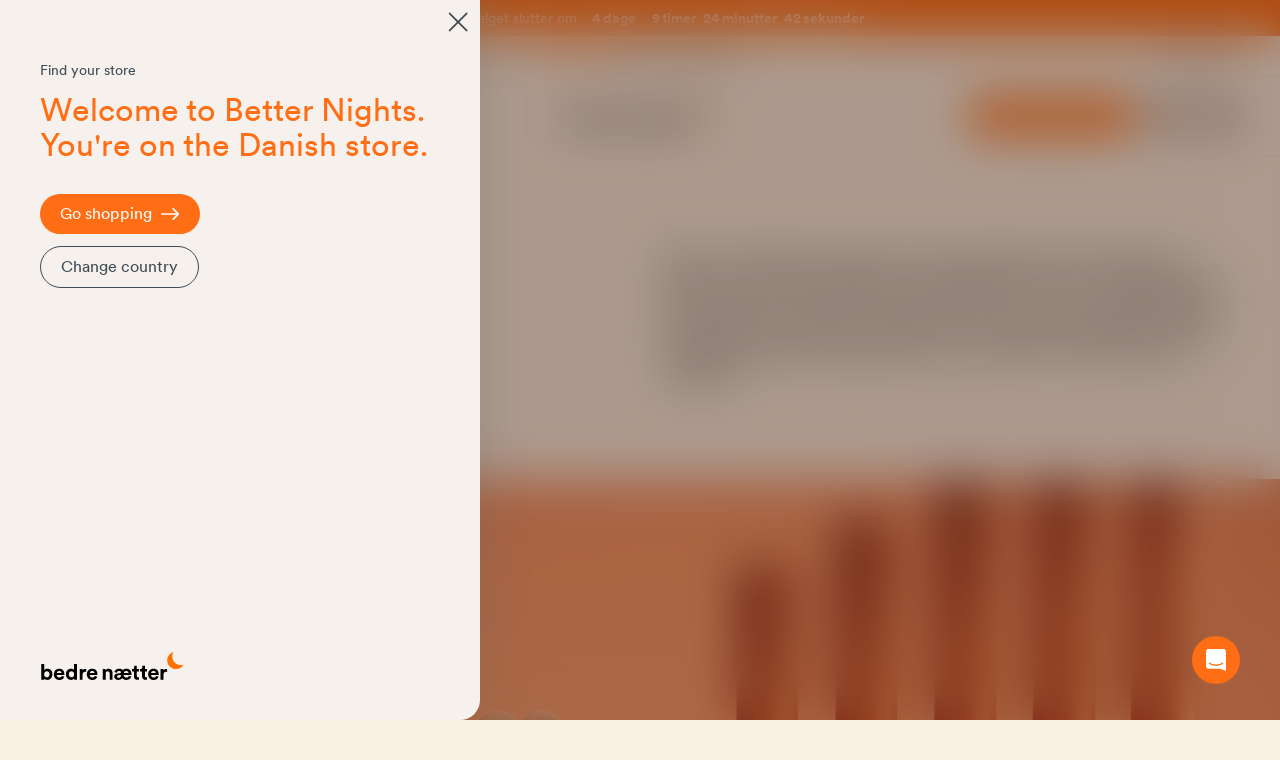

--- FILE ---
content_type: text/html; charset=UTF-8
request_url: https://www.bedrenaetter.dk/senge/senge-140x200.html
body_size: 82765
content:
<!doctype html>
<html lang="da">
<head >
    <meta charset="utf-8"/>
<meta name="title" content="Seng 140x200 | Billige 140x200 senge online - Bedre Nætter"/>
<meta name="description" content="Køb senge i 140x200 billigt her! Vi lover dig bedre nætter med kvalitets 140x200 senge fra Bedre Nætter. Du kan købe dem billigt her og få gratis levering!"/>
<meta name="keywords" content="seng 140x200"/>
<meta name="robots" content="INDEX,FOLLOW"/>
<meta name="viewport" content="width=device-width, initial-scale=1"/>
<title>Seng 140x200 | Billige 140x200 senge online - Bedre Nætter</title>
        <link rel="stylesheet" type="text/css" media="all" href="https://www.bedrenaetter.dk/static/version1768303307/frontend/BedreNaetter/HyvaNewDesign/da_DK/css/styles.min.css" />
<link rel="preload" as="font" crossorigin="anonymous" href="https://www.bedrenaetter.dk/static/version1768303307/frontend/BedreNaetter/HyvaNewDesign/da_DK/fonts/CircularXXWeb-Book.woff" />
<link rel="preload" as="font" crossorigin="anonymous" href="https://www.bedrenaetter.dk/static/version1768303307/frontend/BedreNaetter/HyvaNewDesign/da_DK/fonts/CircularXXWeb-Bold.woff" />
<link rel="canonical" href="https://www.bedrenaetter.dk/senge/senge-140x200.html" />
<link rel="alternate" hreflang="da-DK" href="https://www.bedrenaetter.dk/senge/senge-140x200.html" />
<link rel="alternate" hreflang="no" href="https://www.bedrenaetter.no/senger/seng-140x200.html" />
<link rel="preconnect" href="https://www.googletagmanager.com" />
<link rel="icon" type="image/x-icon" href="https://www.bedrenaetter.dk/media/favicon/default/favicon.ico" />
<link rel="shortcut icon" type="image/x-icon" href="https://www.bedrenaetter.dk/media/favicon/default/favicon.ico" />
<link rel="preconnect" href="//policy.app.cookieinformation.com/" crossorigin />
<link rel="preconnect dns-prefetch" href="https://api.config-security.com/" crossorigin />
<link rel="preconnect dns-prefetch" href="https://conf.config-security.com/" crossorigin />
<script>
  (function() {
    function loadCOI() {
      var coi = document.createElement('script');
      coi.id = 'CookieConsent';
      coi.src = 'https://policy.app.cookieinformation.com/uc.js';
      coi.type = 'text/javascript';
      coi.dataset.culture = 'DA';
      coi.defer = true;
      (document.body || document.documentElement).appendChild(coi);
    }
    if (document.cookie.includes('CookieInformationConsent')) {
      if (document.readyState === 'loading') {
        document.addEventListener('DOMContentLoaded', loadCOI);
      } else {
        loadCOI();
      }
    } else {
      window.addEventListener('load', function() {
        loadCOI();
      });
    }
  })();
</script>
<meta name="p:domain_verify" content="072d8025a25b40758d1068b789f0968e"/>
<meta name="google-site-verification" content="5XwUCfTEuUEf1CGFW_y2wAZxPL2UArja45TFQOH84Oc" />

<script type="application/ld+json">
{
  "@type": "Organization",
   "name": "Bedre Nætter ApS",
   "email": "kontakt@bedrenaetter.dk",
   "telePhone": "004578750077",
   "url": "https://www.bedrenaetter.dk/",
   "image": "https://bedrenaetter.dk/static/frontend/BedreNaetter/HyvaChild/da_DK/images/logo.svg",
   "address": {
     "@type": "PostalAddress",
     "streetAddress": "Østre Langgade 58",
     "addressLocality": "Ans",
     "addressRegion": "Midtjylland",
     "postalCode": "8643",
	 "sameAs": [ 
	 "https://dk.trustpilot.com/review/bedren%C3%A6tter.dk",
	 "https://www.facebook.com/bedrenaetter/",
	 "https://www.instagram.com/bedrenaetter/"
	 ],
     "aggregateRating": {
    "@type": "AggregateRating",
    "ratingValue": "4.1",
    "reviewCount": "48",
    "bestRating": "5",
    "worstRating": "1",
	"itemReviewed": {
        "@type": "Organization",
        "name": "Bedre Nætter"
        }
  }
}  
}
</script>    <script>
    window.dataLayer = window.dataLayer || [];
    function gtag() {
        dataLayer.push(arguments);
    }
        gtag('consent', 'default', {
        ad_storage: 'denied',
        analytics_storage: 'denied',
        wait_for_update: 500
    });
        gtag('set', 'ads_data_redaction', true);
        gtag('set', 'url_passthrough', true);

    function updateGoogleConsent(adStorage, analyticsStorage) {
        gtag('consent', 'update', {
            ad_storage: adStorage ? "granted" : "denied",
            analytics_storage: analyticsStorage ? "granted" : "denied",
        });
    }

    (function(w,d,s,l,i){w[l]=w[l]||[];w[l].push({'gtm.start':
            new Date().getTime(),event:'gtm.js'});var f=d.getElementsByTagName(s)[0],
        j=d.createElement(s),dl=l!='dataLayer'?'&l='+l:'';j.async=true;j.src=
        'https://www.googletagmanager.com/gtm.js?id='+i+dl;f.parentNode.insertBefore(j,f);
    })(window,document,'script','dataLayer','GTM-WW8KZJC');
</script>
<!-- preconnect CDN -->
    <link rel="preconnect" href="//aicdn.speedsize.com/"/>
<script>
    var BASE_URL = 'https://www.bedrenaetter.dk/';
    var THEME_PATH = 'https://www.bedrenaetter.dk/static/version1768303307/frontend/BedreNaetter/HyvaNewDesign/da_DK';
    var COOKIE_CONFIG = {
        "expires": null,
        "path": "\u002F",
        "domain": ".www.bedrenaetter.dk",
        "secure": true,
        "lifetime": "86400",
        "cookie_restriction_enabled": false    };
    var CURRENT_STORE_CODE = 'dk';
    var CURRENT_WEBSITE_ID = '1';

    window.hyva = window.hyva || {}

    window.cookie_consent_groups = window.cookie_consent_groups || {}
    window.cookie_consent_groups['necessary'] = true;

    window.cookie_consent_config = window.cookie_consent_config || {};
    window.cookie_consent_config['necessary'] = [].concat(
        window.cookie_consent_config['necessary'] || [],
        [
            'user_allowed_save_cookie',
            'form_key',
            'mage-messages',
            'private_content_version',
            'mage-cache-sessid',
            'last_visited_store',
            'section_data_ids'
        ]
    );
</script>
<script>
    'use strict';
    (function( hyva, undefined ) {

        function lifetimeToExpires(options, defaults) {

            const lifetime = options.lifetime || defaults.lifetime;

            if (lifetime) {
                const date = new Date;
                date.setTime(date.getTime() + lifetime * 1000);
                return date;
            }

            return null;
        }

        function generateRandomString() {

            const allowedCharacters = '0123456789abcdefghijklmnopqrstuvwxyzABCDEFGHIJKLMNOPQRSTUVWXYZ',
                length = 16;

            let formKey = '',
                charactersLength = allowedCharacters.length;

            for (let i = 0; i < length; i++) {
                formKey += allowedCharacters[Math.round(Math.random() * (charactersLength - 1))]
            }

            return formKey;
        }

        const sessionCookieMarker = {noLifetime: true}

        const cookieTempStorage = {};

        const internalCookie = {
            get(name) {
                const v = document.cookie.match('(^|;) ?' + name + '=([^;]*)(;|$)');
                return v ? v[2] : null;
            },
            set(name, value, days, skipSetDomain) {
                let expires,
                    path,
                    domain,
                    secure,
                    samesite;

                const defaultCookieConfig = {
                    expires: null,
                    path: '/',
                    domain: null,
                    secure: false,
                    lifetime: null,
                    samesite: 'lax'
                };

                const cookieConfig = window.COOKIE_CONFIG || {};

                expires = days && days !== sessionCookieMarker
                    ? lifetimeToExpires({lifetime: 24 * 60 * 60 * days, expires: null}, defaultCookieConfig)
                    : lifetimeToExpires(window.COOKIE_CONFIG, defaultCookieConfig) || defaultCookieConfig.expires;

                path = cookieConfig.path || defaultCookieConfig.path;
                domain = !skipSetDomain && (cookieConfig.domain || defaultCookieConfig.domain);
                secure = cookieConfig.secure || defaultCookieConfig.secure;
                samesite = cookieConfig.samesite || defaultCookieConfig.samesite;

                document.cookie = name + "=" + encodeURIComponent(value) +
                    (expires && days !== sessionCookieMarker ? '; expires=' + expires.toGMTString() : '') +
                    (path ? '; path=' + path : '') +
                    (domain ? '; domain=' + domain : '') +
                    (secure ? '; secure' : '') +
                    (samesite ? '; samesite=' + samesite : 'lax');
            },
            isWebsiteAllowedToSaveCookie() {
                const allowedCookies = this.get('user_allowed_save_cookie');
                if (allowedCookies) {
                    const allowedWebsites = JSON.parse(unescape(allowedCookies));

                    return allowedWebsites[CURRENT_WEBSITE_ID] === 1;
                }
                return false;
            },
            getGroupByCookieName(name) {
                const cookieConsentConfig = window.cookie_consent_config || {};
                let group = null;
                for (let prop in cookieConsentConfig) {
                    if (!cookieConsentConfig.hasOwnProperty(prop)) continue;
                    if (cookieConsentConfig[prop].includes(name)) {
                        group = prop;
                        break;
                    }
                }
                return group;
            },
            isCookieAllowed(name) {
                const cookieGroup = this.getGroupByCookieName(name);
                return cookieGroup
                    ? window.cookie_consent_groups[cookieGroup]
                    : this.isWebsiteAllowedToSaveCookie();
            },
            saveTempStorageCookies() {
                for (const [name, data] of Object.entries(cookieTempStorage)) {
                    if (this.isCookieAllowed(name)) {
                        this.set(name, data['value'], data['days'], data['skipSetDomain']);
                        delete cookieTempStorage[name];
                    }
                }
            }
        };

        hyva.getCookie = (name) => {
            const cookieConfig = window.COOKIE_CONFIG || {};

            if (cookieConfig.cookie_restriction_enabled && ! internalCookie.isCookieAllowed(name)) {
                return cookieTempStorage[name] ? cookieTempStorage[name]['value'] : null;
            }

            return internalCookie.get(name);
        }

        hyva.setCookie = (name, value, days, skipSetDomain) => {
            const cookieConfig = window.COOKIE_CONFIG || {};

            if (cookieConfig.cookie_restriction_enabled && ! internalCookie.isCookieAllowed(name)) {
                cookieTempStorage[name] = {value, days, skipSetDomain};
                return;
            }
            return internalCookie.set(name, value, days, skipSetDomain);
        }


        hyva.setSessionCookie = (name, value, skipSetDomain) => {
            return hyva.setCookie(name, value, sessionCookieMarker, skipSetDomain)
        }

        hyva.getBrowserStorage = () => {
            const browserStorage = window.localStorage || window.sessionStorage;
            if (!browserStorage) {
                console.warn('Browser Storage is unavailable');
                return false;
            }
            try {
                browserStorage.setItem('storage_test', '1');
                browserStorage.removeItem('storage_test');
            } catch (error) {
                console.warn('Browser Storage is not accessible', error);
                return false;
            }
            return browserStorage;
        }

        hyva.postForm = (postParams) => {
            const form = document.createElement("form");

            let data = postParams.data;

            if (! postParams.skipUenc && ! data.uenc) {
                data.uenc = btoa(window.location.href);
            }
            form.method = "POST";
            form.action = postParams.action;

            Object.keys(postParams.data).map(key => {
                const field = document.createElement("input");
                field.type = 'hidden'
                field.value = postParams.data[key];
                field.name = key;
                form.appendChild(field);
            });

            const form_key = document.createElement("input");
            form_key.type = 'hidden';
            form_key.value = hyva.getFormKey();
            form_key.name="form_key";
            form.appendChild(form_key);

            document.body.appendChild(form);

            form.submit();
        }

        hyva.getFormKey = function () {
            let formKey = hyva.getCookie('form_key');

            if (!formKey) {
                formKey = generateRandomString();
                hyva.setCookie('form_key', formKey);
            }

            return formKey;
        }

        hyva.formatPrice = (value, showSign, options = {}) => {
            const groupSeparator = options.groupSeparator;
            const decimalSeparator = options.decimalSeparator
            delete options.groupSeparator;
            delete options.decimalSeparator;
            const formatter = new Intl.NumberFormat(
                'da\u002DDK',
                Object.assign({
                    style: 'currency',
                    currency: 'DKK',
                    signDisplay: showSign ? 'always' : 'auto'
                }, options)
            );
            return (typeof Intl.NumberFormat.prototype.formatToParts === 'function') ?
                formatter.formatToParts(value).map(({type, value}) => {
                    switch (type) {
                        case 'currency':
                            return '\u0020kr.' || value;
                        case 'minusSign':
                            return '- ';
                        case 'plusSign':
                            return '+ ';
                        case 'group':
                            return groupSeparator !== undefined ? groupSeparator : value;
                        case 'decimal':
                            return decimalSeparator !== undefined ? decimalSeparator : value;
                        default :
                            return value;
                    }
                }).reduce((string, part) => string + part) :
                formatter.format(value);
        }

        const formatStr = function (str, nStart) {
            const args = Array.from(arguments).slice(2);

            return str.replace(/(%+)([0-9]+)/g, (m, p, n) => {
                const idx = parseInt(n) - nStart;

                if (args[idx] === null || args[idx] === void 0) {
                    return m;
                }
                return p.length % 2
                    ? p.slice(0, -1).replace('%%', '%') + args[idx]
                    : p.replace('%%', '%') + n;
            })
        }

        hyva.str = function (string) {
            const args = Array.from(arguments);
            args.splice(1, 0, 1);

            return formatStr.apply(undefined, args);
        }

        hyva.strf = function () {
            const args = Array.from(arguments);
            args.splice(1, 0, 0);

            return formatStr.apply(undefined, args);
        }

        /**
         * Take a html string as `content` parameter and
         * extract an element from the DOM to replace in
         * the current page under the same selector,
         * defined by `targetSelector`
         */
        hyva.replaceDomElement = (targetSelector, content) => {
            // Parse the content and extract the DOM node using the `targetSelector`
            const parser = new DOMParser();
            const doc = parser.parseFromString(content, 'text/html');
            const contentNode = doc.querySelector(targetSelector);

            // Bail if content or target can't be found
            if (!contentNode || !document.querySelector(targetSelector)) {
                return;
            }

                        hyva.activateScripts(contentNode);
            
            // Replace the old DOM node with the new content
            document.querySelector(targetSelector).replaceWith(contentNode);

            // Reload customerSectionData and display cookie-messages if present
            window.dispatchEvent(new CustomEvent("reload-customer-section-data"));
            hyva.initMessages();
        }

        hyva.removeScripts = (contentNode) => {
            const scripts = contentNode.getElementsByTagName('script');
            for (let i = 0; i < scripts.length; i++) {
                scripts[i].parentNode.removeChild(scripts[i]);
            }
            const templates = contentNode.getElementsByTagName('template');
            for (let i = 0; i < templates.length; i++) {
                const container = document.createElement('div');
                container.innerHTML = templates[i].innerHTML;
                hyva.removeScripts(container);
                templates[i].innerHTML = container.innerHTML;
            }
        }

        hyva.activateScripts = (contentNode) => {
            // Create new array from HTMLCollection to avoid mutation of collection while manipulating the DOM.
            const scripts = Array.from(contentNode.getElementsByTagName('script'));

            // Iterate over all script tags to duplicate+inject each into the head
            for (const original of scripts) {
                const script = document.createElement('script');
                original.type && (script.type = original.type);
                script.innerHTML = original.innerHTML;

                // Remove the original (non-executing) script from the contentNode
                original.parentNode.removeChild(original)

                // Add script to head
                document.head.appendChild(script);
            }

            return contentNode;
        }

        const replace = {['+']: '-', ['/']: '_', ['=']: ','};
        hyva.getUenc = () => btoa(window.location.href).replace(/[+/=]/g, match => replace[match]);

        let currentTrap;

        const focusableElements = (rootElement) => {
            const selector = 'button, [href], input, select, textarea, details, [tabindex]:not([tabindex="-1"]';
            return Array.from(rootElement.querySelectorAll(selector))
                .filter(el => {
                    return el.style.display !== 'none'
                        && !el.disabled
                        && el.tabIndex !== -1
                        && (el.offsetWidth || el.offsetHeight || el.getClientRects().length)
                })
        }

        const focusTrap = (e) => {
            const isTabPressed = e.key === 'Tab' || e.keyCode === 9;
            if (!isTabPressed) return;

            const focusable = focusableElements(currentTrap)
            const firstFocusableElement = focusable[0]
            const lastFocusableElement = focusable[focusable.length - 1]

            e.shiftKey
                ? document.activeElement === firstFocusableElement && (lastFocusableElement.focus(), e.preventDefault())
                : document.activeElement === lastFocusableElement && (firstFocusableElement.focus(), e.preventDefault())
        };

        hyva.releaseFocus = (rootElement) => {
            if (currentTrap && (!rootElement || rootElement === currentTrap)) {
                currentTrap.removeEventListener('keydown', focusTrap)
                currentTrap = null
            }
        }
        hyva.trapFocus = (rootElement) => {
            if (!rootElement) return;
            hyva.releaseFocus()
            currentTrap = rootElement
            rootElement.addEventListener('keydown', focusTrap)
            const firstElement = focusableElements(rootElement)[0]
            firstElement && firstElement.focus()
        }

        hyva.safeParseNumber = (rawValue) => {
            const number = rawValue ? parseFloat(rawValue) : null;

            return Array.isArray(number) || isNaN(number) ? rawValue : number;
        }

        const toCamelCase = s => s.split('_').map(word => word.charAt(0).toUpperCase() + word.slice(1)).join('');
        hyva.createBooleanObject = (name, value = false, additionalMethods = {}) => {

            const camelCase = toCamelCase(name);
            const key = '__hyva_bool_' + name

            return new Proxy(Object.assign(
                additionalMethods,
                {
                    [key]: !!value,
                    [name]() {return !!this[key]},
                    ['!' + name]() {return !this[key]}, // @deprecated This does not work with non-CSP Alpine
                    ['not' + camelCase]() {return !this[key]},
                    ['toggle' + camelCase]() {this[key] = !this[key]},
                    [`set${camelCase}True`]() {this[key] = true},
                    [`set${camelCase}False`]() {this[key] = false},
                }
            ), {
                set(target, prop, value) {
                    return prop === name
                        ? (target[key] = !!value)
                        : Reflect.set(...arguments);
                }
            })
        }

                hyva.alpineInitialized = (fn) => window.addEventListener('alpine:initialized', fn, {once: true})
        window.addEventListener('alpine:init', () => Alpine.data('{}', () => ({})), {once: true});
                window.addEventListener('user-allowed-save-cookie', () => internalCookie.saveTempStorageCookies())

    }( window.hyva = window.hyva || {} ));
</script>
<script>
    if (!window.IntersectionObserver) {
        window.IntersectionObserver = function (callback) {
            this.observe = el => el && callback(this.takeRecords());
            this.takeRecords = () => [{isIntersecting: true, intersectionRatio: 1}];
            this.disconnect = () => {};
            this.unobserve = () => {};
        }
    }
</script>
<script type="speculationrules">
{
    "prerender": [{
        "source": "document",
        "where": {
            "and": [
                { "href_matches": "/*" },
                { "not": {
                    "href_matches": [
                        "*/customer/*",
                        "*/search/*",
                        "*/sales/*",
                        "*/checkout/*",
                        "*.pdf"
                    ]
                }},
                { "not": { "selector_matches": ".do-not-prerender" } },
                { "not": { "selector_matches": "[download]" } },
                { "not": { "selector_matches": "[rel~=nofollow]" } }

            ]
        },
        "eagerness": "moderate"
    }]
}
</script>
</head>
<body id="html-body" class="page-with-filter page-products categorypath-senge-senge-140x200 category-senge-140x200 catalog-category-view page-layout-1column">
<input name="form_key" type="hidden" value="82tw3tn009IYaXPP" />
    <noscript>
        <section class="message global noscript border-b-2 border-blue-500 bg-blue-50 shadow-none m-0 px-0 rounded-none font-normal">
            <div class="container text-center">
                <p>
                    <strong>JavaScript seems to be disabled in your browser.</strong>
                    <span>
                        For the best experience on our site, be sure to turn on Javascript in your browser.                    </span>
                </p>
            </div>
        </section>
    </noscript>


<script>
    document.body.addEventListener('touchstart', () => {}, {passive: true})
</script>
<script>
    'use strict';
    (function( hyva, undefined ) {

        hyva.formatPrice = (value, showSign) => {
            var formatter = new Intl.NumberFormat(
                'da\u002DDK',
                {
                    style: 'currency',
                    currency: 'DKK',
                    signDisplay: showSign ? "always" : "auto"
                }
            );
            let price = (typeof Intl.NumberFormat.prototype.formatToParts === 'function') ?
                formatter.formatToParts(value).map(({type, value}) => {
                    switch (type) {
                        case 'currency':
                            return ' kr.' || value;
                        case 'minusSign':
                            return '- ';
                        case 'plusSign':
                            return '+ ';
                        default :
                            return value;
                    }
                }).reduce((string, part) => string + part) :
                formatter.format(value);

                        if (document.documentElement.lang == 'nb' || document.documentElement.lang == 'sv') {
                let dotIndex = price.lastIndexOf(String.fromCharCode(160));
                let priceWithDot = price.substring(0, dotIndex).replace(/\u00a0/g, ".");
                price = priceWithDot + price.substring(dotIndex, price.length) + '.';
            }

                        let decimalSeparator = (typeof Intl.NumberFormat.prototype.formatToParts === 'function')
                ? formatter.formatToParts(value).find(({type}) => type === 'decimal').value
                : ',';
                        price = price.replace(/\s/g,' ').replace(decimalSeparator + "00", "");

            return price;
        }

        hyva.numberWithSign = (value) => {
            if(value > 0) {
                value = '+' + value;
            }

            return value;
        }

    }( window.hyva = window.hyva || {} ));
</script>

<script>
    'use strict';
    (function(hyva) {
                const formValidationRules = {
            required(value, options, field, context) {
                const el = field.element.type === 'hidden' ? createTextInputFrom(field.element) : field.element,
                    msg = 'Dette\u0020er\u0020et\u0020p\u00E5kr\u00E6vet\u0020felt.';

                if (el.type === 'radio' || el.type === 'checkbox') {
                    return (value === undefined || value.length === 0) ? msg : true;
                }

                el.setAttribute('required', '');
                el.checkValidity();

                return el.validity.valueMissing ? msg : true;
            },
            maxlength(value, options, field, context) {
                const n = Number(options)
                if (value.length > n) {
                    return n === 1
                        ? hyva.strf('Please\u0020enter\u0020no\u0020more\u0020than\u00201\u0020character.')
                        : hyva.strf('Please\u0020enter\u0020no\u0020more\u0020than\u0020\u00250\u0020characters.', options)
                }
                return true;
            },
            minlength(value, options, field, context) {
                const n = Number(options)
                if (value.length > 0 && value.length < n) {
                    return n === 1
                        ? hyva.strf('Please\u0020enter\u0020at\u0020least\u00201\u0020character.')
                        : hyva.strf('Please\u0020enter\u0020at\u0020least\u0020\u00250\u0020characters.', options)
                }
                return true;
            },
            max(value, options, field, context) {
                field.element.setAttribute('max', options);
                field.element.checkValidity();
                if (field.element.validity.rangeOverflow) {
                    return hyva.strf('Please\u0020enter\u0020a\u0020value\u0020less\u0020than\u0020or\u0020equal\u0020to\u0020\u0022\u00250\u0022.', options);
                }
                return true;
            },
            min(value, options, field, context) {
                field.element.setAttribute('min', options);
                field.element.checkValidity();
                if (field.element.validity.rangeUnderflow) {
                    return hyva.strf('Please\u0020enter\u0020a\u0020value\u0020greater\u0020than\u0020or\u0020equal\u0020to\u0020\u0022\u00250\u0022.', options);
                }
                return true;
            },
            step(value, options, field, context) {
                field.element.setAttribute('step', options);
                field.element.checkValidity();
                if (field.element.validity.stepMismatch) {
                    const val = Number(value);
                    const step = Number(options);
                    const msg = 'Please\u0020enter\u0020a\u0020valid\u0020value.\u0020The\u0020two\u0020nearest\u0020valid\u0020values\u0020are\u0020\u0022\u00250\u0022\u0020and\u0020\u0022\u00251\u0022.';
                    return hyva.strf(msg, Math.floor(val / step) * step, Math.ceil(val / step) * step);
                }
                return true;
            },
            pattern(value, options, field, context) {
                field.element.setAttribute('pattern', options);
                field.element.checkValidity();
                if (field.element.validity.patternMismatch) {
                    return field.element.title
                        ? hyva.strf('Please\u0020match\u0020the\u0020requested\u0020format\u003A\u0020\u00250.', field.element.title)
                        : 'Please\u0020match\u0020the\u0020requested\u0020format.'
                }
                return true;
            },
            email(value, options, field, context) {
                                const rule = /^([a-z0-9,!\#\$%&'\*\+\/=\?\^_`\{\|\}~-]|[\u00A0-\uD7FF\uF900-\uFDCF\uFDF0-\uFFEF])+(\.([a-z0-9,!\#\$%&'\*\+\/=\?\^_`\{\|\}~-]|[\u00A0-\uD7FF\uF900-\uFDCF\uFDF0-\uFFEF])+)*@([a-z0-9-]|[\u00A0-\uD7FF\uF900-\uFDCF\uFDF0-\uFFEF])+(\.([a-z0-9-]|[\u00A0-\uD7FF\uF900-\uFDCF\uFDF0-\uFFEF])+)*\.(([a-z]|[\u00A0-\uD7FF\uF900-\uFDCF\uFDF0-\uFFEF]){2,})$/i;
                if (value.length > 0 && !rule.test(value)) {
                    return 'Venligst\u0020indtast\u0020en\u0020gyldig\u0020email\u0020adresse.';
                }
                return true;
            },
            password(value, options, field, context) {
                const rule = /^(?=.*?[A-Z])(?=.*?[a-z])(?=.*?[0-9])(?=.*?[#?!@$%^&*-]).{8,}$/;
                if (value.length > 0 && !rule.test(value)) {
                    return 'Please\u0020provide\u0020at\u0020least\u0020one\u0020upper\u0020case,\u0020one\u0020lower\u0020case,\u0020one\u0020digit\u0020and\u0020one\u0020special\u0020character\u0020\u0028\u0023\u003F\u0021\u0040\u0024\u0025\u005E\u0026\u002A\u002D\u0029';
                }
                return true;
            },
            equalTo(value, options, field, context) {
                const dependencyField = context.fields[options].element;
                if (value !== dependencyField.value) {
                    const dependencyFieldName =
                        dependencyField.label ||
                        dependencyField.title ||
                        (dependencyField.labels && dependencyField.labels[0] && dependencyField.labels[0].innerText) ||
                        dependencyField.name;
                    return hyva.strf('This\u0020field\u0020value\u0020must\u0020be\u0020the\u0020same\u0020as\u0020\u0022\u00250\u0022.', dependencyFieldName);
                }
                return true;
            }
        };

                function raceSome(promises, pred) {
            return new Promise((resolve, reject) => {

                if (promises.length === 0) {
                    return resolve();
                }

                let settled = false, nDone = 0;

                const resolveIf = v => {
                    if (!settled && (pred(v) || ++nDone === promises.length)) {
                        settled = true;
                        resolve(v);
                    }
                    return v;
                }

                promises.map(promise => {
                    promise.then(resolveIf).catch(reason => {
                        settled = true;
                        reject(reason)
                    });
                    return promise;
                });
            });
        }

        const INPUT_ATTRIBUTE_RULES = {min: 'min', max: 'max', required: 'required', minlength: 'minlength', maxlength: 'maxlength', step: 'step', pattern: 'pattern'}
        const INPUT_TYPE_RULES = {email: 'email'}

        function getRules(element) {
            let rules = {};
            Object.keys(INPUT_ATTRIBUTE_RULES).forEach(attrName => {
                if (element.hasAttribute(attrName)) {
                    rules[INPUT_ATTRIBUTE_RULES[attrName]] = element.getAttribute(attrName);
                }
            })
            if (INPUT_TYPE_RULES[element.type]) {
                rules[INPUT_TYPE_RULES[element.type]] = true;
            }

            if (element.dataset.validate) {
                try {
                    Object.assign(rules, JSON.parse(element.dataset.validate));
                } catch (error) {
                    console.error('Validator error. Cannot parse data-validate attribute of element:\n', element);
                }
            }

            return rules;
        }

        function isInvalidRuleResult(ruleState) {
            return typeof ruleState === 'string' || !ruleState || (ruleState.type && ruleState.content);
        }

        async function runValidateFn(rule, options, value, field) {
            return formValidationRules[rule](value, options, field, this);
        }

        function generateId() {
            let id;
            do {
                id = `${this.idPrefix}-${++this.idSeq}`;
            } while (document.getElementById(id));
            return id;
        }

        function isVisible(element) {
            const el = element.type !== 'hidden' ? element : (element.parentElement || {});
            return !!(el.offsetWidth || el.offsetHeight || el.getClientRects().length)
        }

        function elementWillValidate(element) {
            return (element.willValidate || element.type === 'hidden')
                && element.tagName !== 'BUTTON'
                && element.disabled === false
                && !(element.tagName === 'INPUT' && element.type === 'submit')
                && (element.hasAttribute('data-validate-hidden') || isVisible(element))
        }

        function createMessageContainer(el, fieldWrapperClassName) {
            if (! el.parentElement) {
                return;
            }
            const refocus = document.activeElement === el;
            const wrapper = document.createElement('div');
            wrapper.classList.add.apply(wrapper.classList, fieldWrapperClassName.split(' '));
            el.parentElement.insertBefore(wrapper, el);
            wrapper.appendChild(el);
            refocus && document.activeElement !== el && el.focus();
            return wrapper;
        }

        function containerNotFound(selector, el) {
            const msg = `Cannot find message container element ${selector} of ${el.name}`;
            console.error(msg, el);
            throw msg;
        }

        function createTextInputFrom(el) {
            const text = document.createElement('INPUT');
            text.type = 'text';
            text.value = el.value;
            return text;
        }

        function classNamesToSelector(classNames) {
            return classNames.split(' ')
                .filter(className => className.length > 0)
                .map(className => `.${className}`)
                .join('')
        }

        function hasMessagesWrapper(field, messagesWrapperClassName) {
            return this.getMessageContainer(field).querySelector(classNamesToSelector(messagesWrapperClassName));
        }

        function getMessagesWrapper(field, messagesWrapperClassName) {
            if (hasMessagesWrapper.call(this, field, messagesWrapperClassName)) {
                return this.getMessageContainer(field).querySelector(classNamesToSelector(messagesWrapperClassName));
            }

            const msgWrapper = document.createElement('ul');
            const msgId = generateId.call(this);
            msgWrapper.id = msgId;
            field.element.setAttribute('aria-errormessage', msgId);
            field.element.setAttribute('aria-describedby', msgId);
            msgWrapper.classList.add.apply(msgWrapper.classList, messagesWrapperClassName.split(' '));
            if (field.validateOnChange) {
                msgWrapper.setAttribute('aria-live', 'polite');
            }
            this.getMessageContainer(field).appendChild(msgWrapper);

            return msgWrapper;
        }

        function getCheckedValues(field) {
            const name = field.element.name.replace(/([\\"])/g, '\\$1');
            const elements = field.element.form.querySelectorAll('input[name="' + name + '"]:checked');
            return Array.from(elements).map(el => el.value);
        }

        function escapeHtml(s) {
            const div = document.createElement('div')
            div.innerText = s;
            return div.innerHTML;
        }

        
        function formValidation(form, options = {}) {
            const formElement = form || this.$el;

            if (formElement.dataset && formElement.dataset.options) {
                try {
                    options = Object.assign(options, JSON.parse(formElement.dataset.options || '{}'));
                } catch (e) {
                    throw new Error('Cannot read the form options from the data-options attribute: not valid JSON');
                }
            }

            // Disable browser default validation
            if (formElement.tagName === 'FORM') {
                formElement.setAttribute('novalidate', '');
            } else {
                console.error('formValidation can be initialized only on FORM element', formElement);
                return;
            }

            options = Object.assign({
                fieldWrapperClassName: 'field field-reserved',
                messagesWrapperClassName: 'messages',
                validClassName: 'field-success',
                invalidClassName: 'field-error',
                pageMessagesWrapperSelector: null,
                scrollToFirstError: true,
            }, options || {});

            return {
                state: {
                    valid: false,
                },
                fields: {},
                idSeq: 0,
                idPrefix: formElement.id || 'vld-msg',
                setupFields(elements) {
                    this.fields = {};
                    Array.from(elements).forEach(element => {
                        if (elementWillValidate(element)) {
                            this.setupField(element);
                        }
                    });
                },
                setupField(element) {
                    if (! element) return;
                    const onChange = !!element.dataset.onChange;
                    if (elementWillValidate(element)) {
                        const rules = getRules(element);
                        if (Object.keys(rules).length > 0) {
                            if (this.fields[element.name]) {
                                Object.assign(this.fields[element.name].rules, rules);
                            } else {
                                this.fields[element.name] = {
                                    element,
                                    rules: rules,
                                    validateOnChange: onChange,
                                    state: {
                                        valid: null,
                                        rules: {}
                                    }
                                }
                            }
                        }
                    } else {
                        console.error('Element will not validate', element);
                    }
                },
                onSubmit(event) {
                    if (event.target.tagName === 'FORM') {
                        event.preventDefault();

                        this.validate()
                            .then(() => event.target.submit())
                            .catch(invalidElements => {});
                    }
                },
                onChange(event) {
                    event.target.dataset.onChange = 'true';
                    if (!Object.keys(this.fields).length) {
                        this.setupFields(formElement.elements);
                    }
                    if (!Object.keys(this.fields).includes(event.target.name)) {
                        this.setupField(event.target);
                    }
                    const field = this.fields[event.target.name];

                    this.validateField(field);
                    field && field.element.removeAttribute('data-on-change')
                },
                validateSafe() {
                    return new Promise(resolve => this.validate().then(() => resolve(true)).catch(() => {}))
                },
                validate() {
                    if (!Object.keys(this.fields).length || !Object.keys(this.fields).length !== formElement.elements.length) {
                        this.setupFields(formElement.elements);
                    }
                    return new Promise(async (resolve, reject) => {
                        if (formElement.elements) {
                                                        await raceSome(this.validateFields(), result => result !== true)
                            const invalidFields = Object.values(this.fields).filter(field => !field.state.valid);
                            this.state.valid = invalidFields.length === 0;
                            if (this.state.valid) {
                                resolve();
                            } else {
                                if (options.scrollToFirstError && invalidFields.length > 0) {
                                    invalidFields[0].element.focus()
                                    invalidFields[0].element.select && invalidFields[0].element.select();
                                }
                                reject(invalidFields.map(field => field.element));
                            }
                        }
                    });
                },
                                validateFields() {
                    const fields = Object.values(this.fields);

                                        fields.forEach(field => {
                        this.getMessageContainer(field).classList.remove(options.validClassName, options.invalidClassName)
                    });
                                        return fields.map(field => this.validateField(field))
                },
                                validateField(field) {
                                        if (! field || ! elementWillValidate(field.element)) {
                        return new Promise(resolve => resolve(true))
                    }

                    let value;
                    if (field.element.type === 'checkbox') {
                        value = getCheckedValues(field);
                    } else if (field.element.type === 'radio') {
                        value = getCheckedValues(field)[0] || undefined;
                    } else if (field.element.tagName === 'SELECT' && field.element.multiple) {
                        value = Array.from(field.element.selectedOptions).map(opt => opt.value);
                    } else {
                        value = field.element.value;
                    }

                    const rules = field.rules || {};

                                        field.state.valid = true;
                    this.showFieldState(field);

                
                                        const fieldValidations = Object.keys(rules).filter(rule => formValidationRules[rule]).map(async rule => {
                        return runValidateFn.call(this, rule, rules[rule], value, field).then(result => {
                            field.state.rules[rule] = result;
                            return result;
                        })
                    });

                    return new Promise(resolve => {
                                                Promise.all(fieldValidations).then(results => {
                                                                                    field.state.valid = !elementWillValidate(field.element) || rules.length === 0 || !results.some(isInvalidRuleResult)
                            this.showFieldState(field);
                            resolve(field.state.valid);
                        })
                    });
                },
                                getMessagesByField(field) {
                    const messages = [];
                    const invalidRules = Object.keys(field.state.rules).filter(rule => isInvalidRuleResult(field.state.rules[rule]));

                    field.rules && Object.keys(field.rules).forEach((rule) => {
                        if (invalidRules.includes(rule)) {
                            const customMessage = field.element.getAttribute('data-msg-' + rule);
                            const message = customMessage ? customMessage : field.state.rules[rule];
                            const ruleOptions = JSON.parse(JSON.stringify(field.rules[rule]));

                            if (typeof message === 'undefined' || message === null || (typeof message !== 'string' && ! message.type)) {
                                messages.push(hyva.strf('Validation rule "%0" failed.', rule));
                            } else if (Array.isArray(ruleOptions)) {
                                ruleOptions.unshift(message.type ? message.content : message);
                                const content = hyva.strf.apply(null, ruleOptions);
                                messages.push(message.type ? {type: message.type, content} : content);
                            } else {
                                const content = hyva.strf(message.type ? message.content : message, ruleOptions)
                                messages.push(message.type ? {type: message.type, content} : content);
                            }
                        }
                    });
                    return messages;
                },
                /** @deprecated */
                getFieldWrapper(field) {
                                        return this.getMessageContainer(field)
                },
                getMessageContainer(field) {
                    let container;
                    const pageSelector = field.element.getAttribute('data-validation-container') || options.pageMessagesContainerSelector;
                    if (pageSelector) {
                        container = document.querySelector(pageSelector)
                            || containerNotFound(pageSelector, field.element)
                    } else {
                        const containerSelector = classNamesToSelector(options.fieldWrapperClassName);
                        container = field.element.closest(containerSelector)
                            || createMessageContainer(field.element, options.fieldWrapperClassName)
                            || containerNotFound(containerSelector, field.element);
                    }

                    return container;
                },
                showFieldState(field) {
                    const container = this.getMessageContainer(field),
                        hasErrorMessages = hasMessagesWrapper.call(this, field, options.messagesWrapperClassName),
                        messages = this.getMessagesByField(field).map(m => {
                            return m.type !== 'html' ? escapeHtml(m.type ? m.content : m) : m.content;
                        });
                    container.classList.toggle(options.validClassName, field.state.valid && ! hasErrorMessages);
                    container.classList.toggle(options.invalidClassName, !field.state.valid || hasErrorMessages);
                    this.createHtmlErrorMessage(field, messages);

                    if (field.state.valid) {
                        field.element.removeAttribute('aria-invalid');
                    } else {
                        field.element.setAttribute('aria-invalid', 'true');
                        if (! document.activeElement) {
                            field.element.focus();
                        }
                    }
                },
                removeMessages(field, messagesClass) {
                    if (! hasMessagesWrapper.call(this, field, messagesClass || options.messagesWrapperClassName)) {
                        return;
                    }

                    const msgWrapper = getMessagesWrapper.call(this, field, messagesClass || options.messagesWrapperClassName);
                    const messages = msgWrapper.querySelectorAll(`[data-msg-field='${field.element.name}']`);
                    Array.from(messages).forEach(msg => msg.remove());
                    if (msgWrapper && msgWrapper.childElementCount === 0) {
                        field.element.removeAttribute('aria-errormessage');
                        field.element.removeAttribute('aria-describedby');
                        msgWrapper.remove();
                    }
                },
                createErrorMessage(field, messages) {
                    const htmlMessages = (Array.isArray(messages) ? messages : [messages]).map(escapeHtml)
                    this.createHtmlErrorMessage(field, htmlMessages);
                },
                createHtmlErrorMessage(field, messages) {
                    this.removeMessages(field, options.messagesWrapperClassName);
                    field.element.removeAttribute('aria-errormessage');
                    field.element.removeAttribute('aria-describedby');

                    if (!field.state.valid) {
                        const msgWrapper = this.addHtmlMessages(field, options.messagesWrapperClassName, messages);
                        field.element.setAttribute('aria-errormessage', msgWrapper.id);
                        field.element.setAttribute('aria-describedby', msgWrapper.id);
                    }
                },
                /** @deprecated */
                createMessage(field, message) {
                                        return this.addMessages(field, options.messagesWrapperClassName, message);
                },
                addMessages(field, messagesClass, messages) {
                    const htmlMessages = (Array.isArray(messages) ? messages : [messages]).map(escapeHtml)
                    return this.addHtmlMessages(field, messagesClass, htmlMessages);
                },
                addHtmlMessages(field, messagesClass, htmlMessages) {
                    const msgWrapper = getMessagesWrapper.call(this, field, messagesClass);

                    (Array.isArray(htmlMessages) ? htmlMessages : [htmlMessages]).forEach((htmlMessage) => {
                        const li = document.createElement('li');
                        li.innerHTML = htmlMessage;
                        li.setAttribute('data-msg-field', field.element.name);
                        msgWrapper.appendChild(li);
                    });

                    return msgWrapper;
                },
                setField(name, value) {
                    this.fields[name].element.value = value;
                    this.fields[name].element.dispatchEvent((new Event('input')));
                    this.validateField(this.fields[name]);
                }
            }
        }

        hyva.formValidation = formValidation;
        hyva.formValidation.rules = formValidationRules;
        hyva.formValidation.setInputAttributeRuleName = (attrName, ruleName) => INPUT_ATTRIBUTE_RULES[attrName] = ruleName || attrName;
        hyva.formValidation.setInputTypeRuleName = (typeName, ruleName) => INPUT_TYPE_RULES[typeName] = ruleName || typeName;
        hyva.formValidation.addRule = (name, validator) => formValidationRules[name] = validator;
    }(window.hyva = window.hyva || {}));

    window.addEventListener('alpine:init', () => {
        Alpine.data('hyva.formValidation', hyva.formValidation);
        Alpine.data('hyva.formValidation($el)', hyva.formValidation);
    }, {once: true});
</script>
<div class="page-wrapper"><header class="page-header"><a class="action skip sr-only focus:not-sr-only focus:absolute focus:z-40 focus:bg-white
   contentarea"
   href="#contentarea">
    <span>
        Skip to Content    </span>
</a>
<script>
  function initHeader () {
        function loadAddwishScript() {
      return new Promise(resolve => {
        const script = document.createElement('script');
        script.type = 'text/javascript';
        script.src = 'https://d1pna5l3xsntoj.cloudfront.net/scripts/company/awAddGift.js';
        script.async = true;
        script.onload = resolve;
        document.head.appendChild(script);
      })
    }
    
    return {
      lastScroll: 0,
      scrollUpStart: null,
      scrollDownStart: null,
      isSticky: false,
      isScrolled: false,
      isAnimated: false,
      headerHeight: 0,
      cart: {},
      openMenu: false,
      isMobileHeader: true,
      timer: false,
      isAddwishScriptLoaded: false,
      showAddwishLoader: false,
      showAddwisAfterClick: true,
      headerElement: false,
      isAboveContent: false,
      isHeaderThemeDark: true,
      colorThresholdYIQ: 200,
      lockedScrollY: 0,
      init() {
        const mediaQuery = `(max-width: 1279px)`;
        const mediaQueryList = window.matchMedia(mediaQuery);
        this.isMobileHeader = mediaQueryList.matches;
        mediaQueryList.addEventListener('change', event => {
          this.isMobileHeader = event.matches;
        });

        this.headerElement = document.querySelector('.page-header');
        this.headerHeight = document.querySelector('.page-header-content').offsetHeight;

        if(!this.isAboveContent) {
            this.headerElement.style.height = this.headerHeight + 'px';
            document.documentElement.style.setProperty('--page-header-height', this.headerHeight + 'px');
        }
      },
      getData(data) {
        if (data?.cart) { this.cart = data.cart }
      },
      checkScroll() {
        clearTimeout(this.timer);
        this.timer = setTimeout(() => {
            this.checkScrollPosition();
        }, 200);

        const currentScroll = window.pageYOffset;

        if (currentScroll <= 0) {
            this.isSticky = false;
            this.isScrolled = false;
            this.isAnimated = false;
            this.scrollUpStart = null;
            this.scrollDownStart = null;
            this.stickyShownAt = null;
            this.lastScroll = 0;
            return;
        }

        this.isScrolled = currentScroll > this.headerHeight;
        if (!this.isScrolled) {
            window.dispatchEvent(new CustomEvent('sticky-header-hide', {
                detail: this.$root.offsetHeight
            }));
        }
        this.isAnimated = currentScroll > this.headerHeight * 2;

        const isScrollingDown = currentScroll > this.lastScroll;
        const isScrollingUp = currentScroll < this.lastScroll;

        if (isScrollingUp) {
            document.body.classList.add('scroll-up')

            this.scrollUpStart ??= this.lastScroll;

            if (this.scrollUpStart - currentScroll > 300 && !this.isSticky) {
                this.isSticky = true;
                this.scrollDownStart = null;
                window.dispatchEvent(new CustomEvent('sticky-header-show', {
                    detail: this.$root.offsetHeight
                }));
            }
        }

        if (isScrollingDown) {
            document.body.classList.remove('scroll-up')

            this.scrollDownStart ??= this.lastScroll;

            if (currentScroll - this.scrollDownStart > 300 && this.isSticky) {
                this.isSticky = false;
                this.scrollUpStart = null;
                window.dispatchEvent(new CustomEvent('sticky-header-hide', {
                    detail: this.$root.offsetHeight
                }));
            }
        }

        if (isScrollingDown) this.scrollUpStart = null;
        if (isScrollingUp) this.scrollDownStart = null;

        this.lastScroll = currentScroll;
      },
      checkScrollPosition() {
        if(this.isSticky) {
          window.dispatchEvent(new CustomEvent('sticky-header-show', {detail: this.$root.offsetHeight}));
        } else {
          window.dispatchEvent(new CustomEvent('sticky-header-hide', {detail: this.$root.offsetHeight}));
        }
      },

      toggleMenu() {
        if (this.openMenu) {
         this.unblockPageScroll();
          this.$nextTick(() => { this.openMenu = false; });
        } else {
          this.blockPageScroll('#F9EFE3');
          this.$nextTick(() => { this.openMenu = true; });
        }
      },
      blockPageScroll(bgColor = '#ffffff') {
        this.lockedScrollY = window.scrollY || window.pageYOffset || 0;

        document.documentElement.style.setProperty('--scroll-lock-top', `-${this.lockedScrollY}px`);
        document.documentElement.style.setProperty('--scroll-lock-bkg', `${bgColor}`);

        document.documentElement.classList.add('popup-open');
      },

      unblockPageScroll() {
        document.documentElement.classList.remove('popup-open');
        document.documentElement.style.removeProperty('--scroll-lock-top');
        document.documentElement.style.removeProperty('--scroll-lock-bkg');

        window.scrollTo({ top: this.lockedScrollY, behavior: 'instant' });
        this.lockedScrollY = 0;
      },

      setBackgroundColor(bgColor) {
        document.documentElement.style.setProperty('--scroll-lock-bkg', `${bgColor}`);
      },

      toggleConfigurator(isConfiguratorOpen) {
        if(isConfiguratorOpen) {
          const currentScroll = window.pageYOffset;

          if(currentScroll < this.headerHeight * 2) {
            this.headerElement.classList.add('animate');
            this.headerElement.style.height = '0px';
          } else {
            this.headerElement.classList.add('hidden');
          }
        } else {
          document.querySelector('.page-header').style.height = this.headerHeight + 'px';
        }
      },
      toggleConfiguratorAfter(isConfiguratorOpenAfter) {
        if(isConfiguratorOpenAfter) {
            this.headerElement.classList.remove('hidden');
            this.headerElement.classList.add('animate');
            this.headerElement.style.height = '0px';
        } else {
            this.headerElement.classList.remove('animate');
        }
      },

      hexToRgb(hex) {
        if (!hex) return null;
        let h = hex.trim().replace(/^#/, '');
        if (h.length === 3) h = h.split('').map(c => c + c).join('');
        if (h.length !== 6) return null;
          return [
            parseInt(h.slice(0,2), 16),
            parseInt(h.slice(2,4), 16),
            parseInt(h.slice(4,6), 16),
          ];
      },

      rgbStrToRgb(str) {
        const m = /^rgba?\((\d+),\s*(\d+),\s*(\d+)/i.exec(str || '');
        return m ? [parseInt(m[1],10), parseInt(m[2],10), parseInt(m[3],10)] : null;
      },

      yiqLuma([r,g,b]) {
        return (r*299 + g*587 + b*114) / 1000;
      },

      setHeaderColor(detail) {
        if (!detail.color) return;

        let rgb = null;
        if (typeof detail.color === 'string') {
            rgb = detail.color.trim().startsWith('#')
                ? this.hexToRgb(detail.color)
                : this.rgbStrToRgb(detail.color);
        } else if (detail.color && detail.color.r != null) {
            rgb = [detail.color.r, detail.color.g, detail.color.b];
        }
        if (!rgb) return;

        const l = this.yiqLuma(rgb);
        const dark = l >= this.colorThresholdYIQ;
        if (dark !== this.isHeaderThemeDark) this.isHeaderThemeDark = dark;
      },

            loadAdwishScript() {
        if(this.isAddwishScriptLoaded) {
          return true;
        } else {
          if(!this.isMobileHeader) {
            window.scrollTo({top: 0})
          }
        }

        this.showAddwisAfterClick = true;
        this.showAddwishLoader = true;
        const element = this;

        loadAddwishScript().then(() => {
          setTimeout(function (){
            element.isAddwishScriptLoaded = true;
            element.showAddwishLoader = false;
            if(element.showAddwisAfterClick) {
              if(!this.isMobileHeader) {
                document.getElementById('menu-search-icon-desktop').dispatchEvent(new CustomEvent("focus"));
              } else {
                document.getElementById('menu-search-icon').dispatchEvent(new CustomEvent("focus"));
              }
            }
          }, 1000);
        });
      },
      stopLoadingSearch() {
        this.showAddwishLoader = false;
        this.showAddwisAfterClick = false;
      }
          }
  }
</script>
<div
    x-data="initHeader()"
    @scroll.window="checkScroll()"
    @private-content-loaded.window="getData(event.detail.data)"
    @toggle-configurator.window="toggleConfigurator(event.detail)"
    @toggle-configurator-after.window="toggleConfiguratorAfter(event.detail)"
    @set-header-color.window="setHeaderColor(event.detail)"
    @block-page-scroll.window="blockPageScroll(event.detail)"
    @unblock-page-scroll.window="unblockPageScroll()"
    @block-page-background.window="setBackgroundColor(event.detail)"
>
    <div id="header"
         class="page-header-content relative text-black"
         :class="{'is-scrolled' : isScrolled, 'is-sticky' : isSticky && isScrolled && isAnimated, 'is-animated': isAnimated, 'text-primary': isHeaderThemeDark, 'text-white': !isHeaderThemeDark}"
    >
        <div class="absolute top-0 left-0 w-full h-[10rem] pointer-events-none z-0"
             :class="{'h-[7.5rem]' : isScrolled, 'h-[10rem]' : !isScrolled}"
        >
            <div class="absolute inset-0 page-header-blur-1 z-[1] backdrop-blur-[0.0625rem]"></div>
            <div class="absolute inset-0 page-header-blur-2 z-[2] backdrop-blur-[0.125rem]"></div>
            <div class="absolute inset-0 page-header-blur-3 z-[3] backdrop-blur-[0.25rem]"></div>
            <div class="absolute inset-0 page-header-blur-4 z-[4] backdrop-blur-[0.5rem]"></div>
            <div class="absolute inset-0 page-header-blur-5 z-[5] backdrop-blur-[1rem]"></div>
            <div class="absolute inset-0 page-header-blur-6 z-[6] backdrop-blur-[2rem]"></div>
        </div>

        <div class="transition-transform ease-linear duration-200 relative z-[10]"
             :class="{'-translate-y-full' : isScrolled}"
        >
            
        <div class="bn-topbar-note-wrapper" style="background:#ff7201">
        <div class="bn-topbar-content">
            <a href="https://www.bedrenaetter.dk/januar.html" aria-label="Senge Tilbud">
    <div class="text-center px-5 py-2 flex items-center justify-center"
                    style="                        background-color: #FF6E15;
                                                              color: #FFF;
                                   "
        
                    x-data="countdown($el, '2026-02-02 00:00:00')" data-start="2026-01-23 10:46:36"
                 x-on:load.window="setTimeout(() => { init() }, 1)" x-show="visible"
    >
                    <span class="block text-xs md:text-sm md:mr-1">Januarudsalget slutter om</span>
                <div>
            <div class="flex justify-start text-xs md:text-sm font-bold lowercase">
                <div class="text-right min-w-[1.25rem]" x-text="time().days"></div>
                <div class="pl-0.5 pr-1">Dage</div>
                <div class="text-right min-w-[1.25rem]" x-text="time().hours"></div>
                <div class="pl-0.5 pr-1">Timer</div>
                <div class="text-right min-w-[1.25rem]" x-text="time().minutes"></div>
                <div class="pl-0.5 pr-1">Minutter</div>
                <div class="text-right min-w-[1.25rem] hidden md:block" x-text="time().seconds"></div>
                <div class="pl-0.5 pr-1 hidden md:block">Sekunder</div>
            </div>
        </div>
        <script>
    if (!window.thresholdCountdown) {
        padSection = num => num.toString().padStart(2, '0');
        formatDate = date => {
            return (
                [
                    date.getFullYear(),
                    padSection(date.getMonth() + 1),
                    padSection(date.getDate()),
                ].join('-') +
                ' ' +
                [
                    padSection(date.getHours()),
                    padSection(date.getMinutes()),
                    padSection(date.getSeconds()),
                ].join(':')
            );
        }
        window.thresholdCountdown = ((el, expireDay, expireHour, threshold) => {
            const millisecondMultiplier = 24 * 60 * 60 * 1000;
            const currentDate = new Date();
            //calculate how many days from today is the next expire day of week;
            //if expire day of week is before current day of week then we need to move to the next week
            const day = expireDay - currentDate.getUTCDay() + (expireDay >= currentDate.getUTCDay() ? 0 : 7);
            const expireDate = new Date();
            expireDate.setTime(currentDate.getTime() + (day * millisecondMultiplier));
            const time = expireHour.split(':');
            expireDate.setUTCHours(time[0] || 0);
            expireDate.setUTCMinutes(time[1] || 0);
            expireDate.setUTCSeconds(time[2] || 0);

            const startDate = new Date();
            startDate.setTime(expireDate.getTime() - (threshold * millisecondMultiplier));
            if (
                startDate.getTime() > currentDate.getTime()
                || expireDate.getTime() < currentDate.getTime()
            ) {
                //should not start yet or already finished
                el.remove();
                //dummy object to prevent errors
                return {
                    visible: false,
                    time() {
                        return {}
                    }
                };
            }
            el.dataset.start = formatDate(startDate);
            return countdown(el, formatDate(expireDate));
        });
    }
  if (!window.countdown) {
    window.countdown = ((el, expireString,formatedDate) => {
      return {
        expire: null,
        start: null,
        remaining: null,
        maxDays: null,
        element: el,
        interval: false,
        visible: true,
        formatedDate: formatedDate,
        init() {
          const a = expireString.split(/[^0-9]/);
          this.expire = new Date(a[0],a[1]-1,a[2],a[3],a[4],a[5]);
          this.setRemaining()
          this.interval = setInterval(() => {
            this.setRemaining();
          }, 1000);
        },
        initProgressBar() {
          const b = this.element.dataset.start.split(/[^0-9]/);
          this.start = new Date(b[0],b[1]-1,b[2],b[3],b[4],b[5]);
          this.init();
        },
        initDefault() {
          this.maxDays = this.element.dataset.maxdays;
          this.init();
        },
        setRemaining() {
          const diff = this.expire - new Date().getTime();
          this.remaining =  diff > 0 ? parseInt(diff / 1000) : 0;

          if(0 === this.remaining) {
            this.visible = false;
            window.clearInterval(this.interval);
          }
        },
        days() {
          return {
            value:this.remaining / 86400,
            remaining:this.remaining % 86400
          };
        },
        hours() {
          return {
            value:this.days().remaining / 3600,
            remaining:this.days().remaining % 3600
          };
        },
        minutes() {
          return {
            value:this.hours().remaining / 60,
            remaining:this.hours().remaining % 60
          };
        },
        seconds() {
          return {
            value:this.minutes().remaining,
          };
        },
        initialDays() {
          return {
            value:this.maxDays,
          }
        },
        time(){
          return {
            days: this.formatedDate ? this.formatTimeValue(parseInt(this.days().value)) : parseInt(this.days().value),
            hours: this.formatedDate ? this.formatTimeValue(parseInt(this.hours().value)) : parseInt(this.hours().value),
            minutes: this.formatedDate ? this.formatTimeValue(parseInt(this.minutes().value)) : parseInt(this.minutes().value),
            seconds: this.formatedDate ? this.formatTimeValue(parseInt(this.seconds().value)) : parseInt(this.seconds().value),
          }
        },
        formatTimeValue(value) {
          return value.toString().padStart(2, '0');
        },
        progressBarOffset() {
          return parseInt((this.remaining / (this.expire - this.start)) * 100000)
        },
        defaultOffsets(){
          return {
            daysOffset:parseInt(this.initialDays().value) ? (this.initialDays().value - this.days().value) / this.initialDays().value * 440 : 440,
            hoursOffset:parseInt(this.hours().value) ? (24-this.hours().value) / 24 * 440 : 440,
            minutesOffset:parseInt(this.minutes().value) ? (60-this.minutes().value) /60 * 440 : 440,
            secondsOffset:parseInt(this.seconds().value) ? (60-this.seconds().value) / 60 * 440 : 440,
          }
        }
      }
    });
  }
</script>
    </div>
</a>        </div>
    </div>

        </div>

        <div class="h-8 flex items-center justify-between relative transition-transform ease-linear duration-200 px-5 border-b border-[rgba(14,31,42,0.1)] xl:h-10 xl:px-10 2xl:px-15"
             :class="{'-translate-y-full opacity-0 pointer-events-none' : isScrolled, 'border-b' : !(isSticky && isScrolled && isAnimated), 'border-[rgba(14,31,42,0.1)]': isHeaderThemeDark, 'border-[rgba(250,248,245,0.2)]': !isHeaderThemeDark}"
                    >
            <div class="hidden xl:block w-4/12 duration-200 transition-colors ease-out">
                
<div class="h-8 flex items-center">
    <ul class="header-badges">
<li class="dropdown-toggle">
100 nætters pr&oslash;ve
</li>
<li class="dropdown-toggle">
Gratis levering
</li>
<li class="dropdown-toggle">
Unikke senge
</li>
</ul></div>
            </div>
            <div class="duration-200 transition-colors ease-out"
                            >
                <a class="reviews-badge" title="23.000+ bed&oslash;mmelser" href="https://www.bedrenaetter.dk/anmeldelser.html"> 
  <svg xmlns="http://www.w3.org/2000/svg" xmlns:xlink="http://www.w3.org/1999/xlink" width="70" height="12" viewBox="0 0 70 12" version="1.1" aria-hidden="true" role="img">
    <g id="surface1">
        <path style=" stroke:none;fill-rule:nonzero;fill-opacity:1;" d="M 11.78125 3.9375 C 11.691406 3.71875 11.472656 3.574219 11.238281 3.574219 C 11.027344 3.574219 9.964844 3.574219 8.054688 3.574219 C 7.089844 1.636719 6.554688 0.558594 6.445312 0.339844 C 6.246094 -0.0625 5.59375 -0.0625 5.390625 0.339844 C 5.28125 0.558594 4.746094 1.636719 3.78125 3.574219 C 1.875 3.574219 0.8125 3.574219 0.601562 3.574219 C 0.363281 3.574219 0.148438 3.71875 0.0546875 3.9375 C -0.0351562 4.167969 0.0117188 4.421875 0.183594 4.585938 C 0.363281 4.769531 1.265625 5.675781 2.890625 7.308594 C 2.238281 9.601562 1.875 10.871094 1.808594 11.128906 C 1.738281 11.367188 1.828125 11.632812 2.027344 11.777344 C 2.230469 11.921875 2.492188 11.921875 2.703125 11.785156 C 2.917969 11.640625 3.992188 10.925781 5.917969 9.628906 C 7.847656 10.925781 8.917969 11.640625 9.136719 11.785156 C 9.238281 11.859375 9.347656 11.886719 9.464844 11.886719 C 9.582031 11.886719 9.710938 11.851562 9.808594 11.777344 C 10.007812 11.632812 10.101562 11.367188 10.027344 11.128906 C 9.964844 10.871094 9.601562 9.601562 8.945312 7.308594 C 10.574219 5.675781 11.472656 4.769531 11.65625 4.585938 C 11.828125 4.421875 11.875 4.167969 11.78125 3.9375 "/>
        <path style=" stroke:none;fill-rule:nonzero;fill-opacity:1;" d="M 26.324219 3.9375 C 26.234375 3.71875 26.015625 3.574219 25.78125 3.574219 C 25.570312 3.574219 24.507812 3.574219 22.597656 3.574219 C 21.636719 1.636719 21.097656 0.558594 20.992188 0.339844 C 20.789062 -0.0625 20.136719 -0.0625 19.9375 0.339844 C 19.828125 0.558594 19.289062 1.636719 18.328125 3.574219 C 16.417969 3.574219 15.355469 3.574219 15.144531 3.574219 C 14.910156 3.574219 14.691406 3.71875 14.601562 3.9375 C 14.507812 4.167969 14.554688 4.421875 14.726562 4.585938 C 14.910156 4.769531 15.808594 5.675781 17.4375 7.308594 C 16.78125 9.601562 16.417969 10.871094 16.355469 11.128906 C 16.28125 11.367188 16.371094 11.632812 16.574219 11.777344 C 16.773438 11.921875 17.035156 11.921875 17.246094 11.785156 C 17.464844 11.640625 18.535156 10.925781 20.464844 9.628906 C 22.390625 10.925781 23.460938 11.640625 23.679688 11.785156 C 23.78125 11.859375 23.890625 11.886719 24.007812 11.886719 C 24.125 11.886719 24.253906 11.851562 24.355469 11.777344 C 24.554688 11.632812 24.644531 11.367188 24.570312 11.128906 C 24.507812 10.871094 24.144531 9.601562 23.488281 7.308594 C 25.117188 5.675781 26.015625 4.769531 26.199219 4.585938 C 26.371094 4.421875 26.417969 4.167969 26.324219 3.9375 "/>
        <path style=" stroke:none;fill-rule:nonzero;fill-opacity:1;" d="M 40.871094 3.9375 C 40.777344 3.71875 40.5625 3.574219 40.324219 3.574219 C 40.117188 3.574219 39.050781 3.574219 37.144531 3.574219 C 36.179688 1.636719 35.644531 0.558594 35.535156 0.339844 C 35.335938 -0.0625 34.679688 -0.0625 34.480469 0.339844 C 34.371094 0.558594 33.835938 1.636719 32.871094 3.574219 C 30.960938 3.574219 29.898438 3.574219 29.6875 3.574219 C 29.453125 3.574219 29.234375 3.71875 29.144531 3.9375 C 29.054688 4.167969 29.097656 4.421875 29.269531 4.585938 C 29.453125 4.769531 30.351562 5.675781 31.980469 7.308594 C 31.324219 9.601562 30.960938 10.871094 30.898438 11.128906 C 30.824219 11.367188 30.917969 11.632812 31.117188 11.777344 C 31.316406 11.921875 31.582031 11.921875 31.789062 11.785156 C 32.007812 11.640625 33.078125 10.925781 35.007812 9.628906 C 36.933594 10.925781 38.007812 11.640625 38.226562 11.785156 C 38.324219 11.859375 38.433594 11.886719 38.550781 11.886719 C 38.671875 11.886719 38.796875 11.851562 38.898438 11.777344 C 39.097656 11.632812 39.1875 11.367188 39.117188 11.128906 C 39.050781 10.871094 38.6875 9.601562 38.035156 7.308594 C 39.660156 5.675781 40.5625 4.769531 40.742188 4.585938 C 40.914062 4.421875 40.960938 4.167969 40.871094 3.9375 "/>
        <path style=" stroke:none;fill-rule:nonzero;fill-opacity:1;" d="M 55.414062 3.9375 C 55.324219 3.71875 55.105469 3.574219 54.867188 3.574219 C 54.660156 3.574219 53.597656 3.574219 51.6875 3.574219 C 50.722656 1.636719 50.1875 0.558594 50.078125 0.339844 C 49.878906 -0.0625 49.222656 -0.0625 49.023438 0.339844 C 48.914062 0.558594 48.378906 1.636719 47.414062 3.574219 C 45.507812 3.574219 44.441406 3.574219 44.234375 3.574219 C 43.996094 3.574219 43.777344 3.71875 43.6875 3.9375 C 43.597656 4.167969 43.640625 4.421875 43.816406 4.585938 C 43.996094 4.769531 44.898438 5.675781 46.523438 7.308594 C 45.871094 9.601562 45.507812 10.871094 45.441406 11.128906 C 45.371094 11.367188 45.460938 11.632812 45.660156 11.777344 C 45.859375 11.921875 46.125 11.921875 46.332031 11.785156 C 46.550781 11.640625 47.625 10.925781 49.550781 9.628906 C 51.476562 10.925781 52.550781 11.640625 52.769531 11.785156 C 52.867188 11.859375 52.976562 11.886719 53.097656 11.886719 C 53.214844 11.886719 53.339844 11.851562 53.441406 11.777344 C 53.640625 11.632812 53.734375 11.367188 53.660156 11.128906 C 53.597656 10.871094 53.234375 9.601562 52.578125 7.308594 C 54.207031 5.675781 55.105469 4.769531 55.285156 4.585938 C 55.460938 4.421875 55.503906 4.167969 55.414062 3.9375 "/>
        <path style=" stroke:none;fill-rule:nonzero;fill-opacity:1;" d="M 69.957031 3.9375 C 69.867188 3.71875 69.648438 3.574219 69.414062 3.574219 C 69.203125 3.574219 68.140625 3.574219 66.230469 3.574219 C 65.269531 1.636719 64.730469 0.558594 64.621094 0.339844 C 64.421875 -0.0625 63.769531 -0.0625 63.566406 0.339844 C 63.457031 0.558594 62.921875 1.636719 61.957031 3.574219 C 60.050781 3.574219 58.988281 3.574219 58.777344 3.574219 C 58.542969 3.574219 58.324219 3.71875 58.230469 3.9375 C 58.140625 4.167969 58.1875 4.421875 58.359375 4.585938 C 58.542969 4.769531 59.441406 5.675781 61.066406 7.308594 C 60.414062 9.601562 60.050781 10.871094 59.988281 11.128906 C 59.914062 11.367188 60.003906 11.632812 60.203125 11.777344 C 60.40625 11.921875 60.667969 11.921875 60.878906 11.785156 C 61.09375 11.640625 62.167969 10.925781 64.09375 9.628906 C 66.023438 10.925781 67.09375 11.640625 67.3125 11.785156 C 67.414062 11.859375 67.523438 11.886719 67.640625 11.886719 C 67.757812 11.886719 67.886719 11.851562 67.984375 11.777344 C 68.183594 11.632812 68.277344 11.367188 68.203125 11.128906 C 68.140625 10.871094 67.777344 9.601562 67.121094 7.308594 C 68.75 5.675781 69.648438 4.769531 69.832031 4.585938 C 70.003906 4.421875 70.050781 4.167969 69.957031 3.9375 "/>
    </g>
<title>reviews-stars</title></svg>
 
<span class="text">23.000+ bed&oslash;mmelser</span> 
</a>            </div>
            <div class="xl:w-4/12 xl:flex xl:items-center xl:justify-end"
                            >
                <div x-data="websiteSwitcher()">
    <div class="group lg:text-xs relative">
        <button class="flex items-center text-xs h-8 lg:px-2 py-2 duration-200 transition-colors ease-out" @click="setPopup('openCountry', true)">
            DK | Danish            <svg xmlns="http://www.w3.org/2000/svg" width="24" height="24" viewBox="0 0 11 10" fill="none" class="stroke-current w-3 h-3 ml-0.5" role="img">
    <circle cx="5.5" cy="5" r="4.625" stroke-width="0.75"/>
    <path d="M1 6.625L10 6.625" stroke-width="0.75"/>
    <path d="M1 3.5H5.5H10" stroke-width="0.75"/>
    <path d="M5.5 9.5V9.5C2.65672 7.17368 2.65672 2.82632 5.5 0.5V0.5" stroke-width="0.75"/>
    <path d="M5.5 9.5V9.5C8.34328 7.17368 8.34328 2.82632 5.5 0.5V0.5" stroke-width="0.75"/>
<title>language</title></svg>
        </button>
    </div>

    <template x-teleport="body">
        <div>
            <div class="fixed top-0 left-0 w-full h-full z-[48] backdrop-blur-xl ease-[cubic-bezier(0.41,0.38,0.14,1)] bg-[rgba(58,28,17,0.4)]"
                 x-show="openCountry || openMismatch"
                 @click="setPopup('openCountry', false); openMismatch = false;"
                 x-cloak
                 x-transition:enter="transition duration-1000"
                 x-transition:enter-start="opacity-0"
                 x-transition:enter-end="opacity-100"
                 x-transition:leave="transition duration-1000"
                 x-transition:leave-start="opacity-100"
                 x-transition:leave-end="opacity-0"
            >
            </div>

            <div class="fixed top-0 left-0 right-0 bottom-0 bg-primary-dreamcream max-w-[23.375rem] rounded-br z-[50] text-ui-dark-day flex flex-col ease-[cubic-bezier(0.41,0.38,0.14,1)] shadow-[0px_-10px_50px_0px_rgba(106,103,95,0.30)] lg:max-w-[30rem]"
                 x-show="openMismatch"
                 x-cloak
                 x-transition:enter="transform ease-out duration-1000"
                 x-transition:enter-start="-translate-x-full"
                 x-transition:enter-end="translate-x-0"
                 x-transition:leave="transform transition ease-in-out duration-1000"
                 x-transition:leave-start="translate-x-0"
                 x-transition:leave-end="-translate-x-full"
            >
                <div class="text-right pl-5 pt-2.5 pr-2.5 pb-5">
                    <button @click="setPopup('openMismatch', false);" aria-label="Go shopping">
                        <svg xmlns="http://www.w3.org/2000/svg" width="24" height="24" viewBox="0 0 20 20" fill="none" aria-hidden="true" class="stroke-current w-6 h-6">
    <path d="M3.07129 2.92896L17.2134 17.0711" stroke-width="1.5" stroke-linecap="round"/>
    <path d="M17.2129 2.92896L3.07075 17.0711" stroke-width="1.5" stroke-linecap="round"/>
</svg>
                    </button>
                </div>
                <div class="px-5 flex-1 overflow-auto lg:px-10">
                    <span class="block text-sm mb-3">
                        Find your store                    </span>
                    <p class="block text-3xl leading-tight text-accent-sunset mb-8">
                        Welcome to Better Nights. You're on the Danish store.                    </p>
                    <div class="mb-3">
                        <button class="btn btn-primary" @click="setPopup('openMismatch', false);">
                            <span data-text="Go shopping">
                                Go shopping                            </span>
                            <svg xmlns="http://www.w3.org/2000/svg" width="24" height="24" viewBox="0 0 12 8" fill="none" aria-hidden="true" class="fill-current w-5 h-5 ml-2" role="img">
    <path d="M1 3.5C0.723858 3.5 0.5 3.72386 0.5 4C0.5 4.27614 0.723858 4.5 1 4.5V3.5ZM11.3536 4.35355C11.5488 4.15829 11.5488 3.84171 11.3536 3.64645L8.17157 0.464466C7.97631 0.269204 7.65973 0.269204 7.46447 0.464466C7.2692 0.659728 7.2692 0.976311 7.46447 1.17157L10.2929 4L7.46447 6.82843C7.2692 7.02369 7.2692 7.34027 7.46447 7.53553C7.65973 7.7308 7.97631 7.7308 8.17157 7.53553L11.3536 4.35355ZM1 4.5H11V3.5H1V4.5Z"/>
<title>arrow-right</title></svg>
                        </button>
                    </div>
                    <button class="btn btn-dark--outlined" @click="setPopup('openMismatch', false); setPopup('openCountry', true);">
                        <span data-text="Change country">
                            Change country                        </span>
                    </button>
                </div>
                <div class="px-5 pb-6 pt-4 lg:px-10 lg:pb-10">
                                            <svg width="151" height="28" viewBox="0 0 356.8 70.2" xml:space="preserve" role="img" aria-label="Bedre N&#xE6;tter logo" class="-ml-[0.1875rem]">
    <g>
        <path d="M134.1,59.9c-0.9,2.4-2.7,4.1-6.1,4.1c-3.6,0-6.6-2.6-6.8-6.1h19.2c0-0.1,0.1-1.2,0.1-2.2         c0-8.6-5-13.9-13.3-13.9c-6.9,0-13.2,5.6-13.2,14.1c0,9.1,6.5,14.4,13.9,14.4c6.6,0,10.9-3.9,12.2-8.5L134.1,59.9z M121.4,52.9         c0.2-2.5,2.2-5.3,6-5.3c4.1,0,5.9,2.6,6,5.3H121.4z M112.3,42.5c-0.5-0.1-1.1-0.1-1.7-0.1c-2.3,0-6,0.7-7.6,4.2v-4h-7v26.8h7.3         V57.1c0-5.8,3.2-7.6,6.9-7.6c0.7,0,1.4,0.1,2.2,0.2v-7.2H112.3z M68.9,55.9c0-4.8,2.9-7.5,6.7-7.5s6.6,2.7,6.6,7.5         c0,4.9-2.9,7.7-6.6,7.7C71.7,63.6,68.9,60.7,68.9,55.9 M89.2,29.9H82v15.3c-0.8-1.4-2.9-3.3-7.6-3.3c-7.6,0-12.9,6.2-12.9,14         C61.5,64,67,70,74.6,70c3.6,0,6.3-1.6,7.5-3.8c0,1.3,0.2,2.6,0.3,3.1h6.9c-0.1-1.1-0.2-3.1-0.2-4.9L89.2,29.9L89.2,29.9z         M51.4,59.9c-0.9,2.4-2.7,4.1-6.1,4.1c-3.6,0-6.6-2.6-6.8-6.1h19.2c0-0.1,0.1-1.2,0.1-2.2c0-8.6-5-13.9-13.3-13.9         c-6.9,0-13.2,5.6-13.2,14.1c0,9.1,6.5,14.4,13.9,14.4c6.6,0,10.9-3.9,12.2-8.5L51.4,59.9z M38.7,52.9c0.2-2.5,2.2-5.3,6-5.3         c4.1,0,5.9,2.6,6,5.3H38.7z M20.4,55.9c0,4.9-2.9,7.6-6.7,7.6C10,63.5,7,60.7,7,55.9c0-4.9,3.1-7.6,6.7-7.6         C17.5,48.4,20.4,51,20.4,55.9 M7,69.4v-3.3c1.4,2.3,4.3,3.9,8,3.9c7.6,0,12.7-6.1,12.7-14.2c0-8-4.5-14-12.4-14         c-4,0-6.9,1.7-8.1,3.7V29.9H0v39.5H7z" class="duration-200 ease-out"/>
        <path d="M331.2,0c-9.6,2.9-16.3,12.1-15.6,22.5c0.8,12.1,11.4,21.2,23.6,20.3c7.6-0.5,14.1-4.8,17.6-10.9         c-1.6,0.5-3.2,0.8-4.9,1c-12.2,0.9-22.8-8.2-23.6-20.3C328,8,329.1,3.7,331.2,0" fill="#FF7200"/>
        <path d="M315.3,42.5c-0.5-0.1-1.1-0.1-1.7-0.1c-2.3,0-6,0.7-7.6,4.2v-4h-7v26.8h7.3V57.1c0-5.8,3.2-7.6,6.9-7.6         c0.7,0,1.4,0.1,2.2,0.2L315.3,42.5L315.3,42.5z M287.8,59.9c-0.9,2.4-2.7,4.1-6.1,4.1c-3.6,0-6.6-2.6-6.8-6.1h19.2         c0-0.1,0.1-1.2,0.1-2.2c0-8.6-5-13.9-13.3-13.9c-6.9,0-13.2,5.6-13.2,14.1c0,9.1,6.5,14.4,13.9,14.4c6.6,0,10.9-3.9,12.2-8.5         L287.8,59.9z M275.1,52.9c0.2-2.5,2.2-5.3,6-5.3c4.1,0,5.9,2.6,6,5.3H275.1z M259.6,34.6h-6.5v3.8c0,2.4-1.3,4.3-4.1,4.3h-1.4V49         h4.9v12.5c0,5.2,3.3,8.3,8.5,8.3c2.1,0,3.4-0.4,4.1-0.7v-6c-0.4,0.1-1.4,0.2-2.2,0.2c-2.1,0-3.2-0.8-3.2-3.1V49h5.4v-6.4h-5.4         L259.6,34.6L259.6,34.6z M239.3,34.6h-6.5v3.8c0,2.4-1.3,4.3-4.1,4.3h-1.4V49h4.9v12.5c0,5.2,3.3,8.3,8.5,8.3         c2.1,0,3.4-0.4,4.1-0.7v-6c-0.4,0.1-1.4,0.2-2.2,0.2c-2.1,0-3.2-0.8-3.2-3.1V49h5.4v-6.4h-5.4v-8H239.3z M206.7,52.9         c0.2-2.5,2.2-5.3,6-5.3c4.3,0,6,2.6,6.1,5.3H206.7z M193.6,64.8c-2.5,0-3.8-1.6-3.8-3.1c0-2.1,1.5-3.1,3.4-3.4l6.3-0.9v1.3         C199.6,63.3,196.5,64.8,193.6,64.8 M219.4,59.8c-0.8,2.5-2.7,4.3-6.2,4.3c-3.6,0-6.6-2.5-6.8-6.2h19.3c0.1-0.1,0.2-1.2,0.2-2.2         c0-8.6-4.9-13.9-13-13.9c-3.3,0-6.4,1.3-8.8,3.5c-1.7-2.1-4.7-3.5-9.1-3.5c-7,0-11.4,4.5-11.7,8.8l6.3,1.3c0.2-2.3,2.1-4.4,5.3-4.4         s4.7,1.6,4.7,3.5c0,0.9-0.4,1.7-2,1.9l-6.9,1c-4.5,0.7-8,3.3-8,8.1c0,4.2,3.5,8.1,9.9,8.1c4,0,7.6-1.3,10.2-4.8         c2.5,3.1,6.3,4.8,10.4,4.8c6.5,0,11-3.9,12.3-8.5L219.4,59.8z M161.2,54c0-3.1,1.9-5.6,5-5.6c3.5,0,5,2.3,5,5.3v15.7h7.3V52.5         c0-5.9-3.1-10.6-9.7-10.6c-2.9,0-6.1,1.3-7.7,4v-3.3h-7v26.8h7.3V54H161.2z" class="duration-200 ease-out"/>
    </g>
<title>bedrenaetter-logo</title></svg>
                                    </div>
            </div>

            <div class="fixed top-0 left-0 right-0 bottom-0 max-w-[23.375rem] z-[50] ease-[cubic-bezier(0.41,0.38,0.14,1)] lg:max-w-[30rem]"
                 x-show="(openCountry && activeWebsites < 0 && isMobile) || (openCountry && !isMobile)"
                 x-cloak
                 x-transition:enter="transform ease-out duration-1000"
                 x-transition:enter-start="-translate-x-full"
                 x-transition:enter-end="translate-x-0"
                 x-transition:leave="transform transition duration-1000"
                 x-transition:leave-start="translate-x-0"
                 x-transition:leave-end="-translate-x-full"
            >
                <div class="flex flex-col h-full bg-primary-soft-sand text-ui-dark-day rounded-br shadow-[0px_-10px_50px_0px_rgba(106,103,95,0.30)] relative z-[49] lg:z-[51]">
                    <div class="flex justify-between pl-5 pt-2.5 pr-2.5 pb-5 lg:pl-10 lg:justify-end">
                        <button @click="setPopup('openCountry', false);" class="lg:hidden">
                            <svg xmlns="http://www.w3.org/2000/svg" width="24" height="24" viewBox="0 0 20 20" fill="none" class="fill-current w-5 h-5 ml-px" role="img">
    <path d="M19 10.75C19.4142 10.75 19.75 10.4142 19.75 10C19.75 9.58579 19.4142 9.25 19 9.25L19 10.75ZM0.469669 9.46967C0.176777 9.76256 0.176777 10.2374 0.469669 10.5303L5.24264 15.3033C5.53553 15.5962 6.01041 15.5962 6.3033 15.3033C6.59619 15.0104 6.59619 14.5355 6.3033 14.2426L2.06066 10L6.3033 5.75736C6.59619 5.46447 6.59619 4.98959 6.3033 4.6967C6.01041 4.4038 5.53553 4.4038 5.24264 4.6967L0.469669 9.46967ZM19 9.25L1 9.25L1 10.75L19 10.75L19 9.25Z"/>
<title>arrow-left</title></svg>
                        </button>
                        <button @click="setPopup('openCountry', false)">
                            <svg xmlns="http://www.w3.org/2000/svg" width="24" height="24" viewBox="0 0 20 20" fill="none" aria-hidden="true" class="stroke-current w-6 h-6" role="img">
    <path d="M3.07129 2.92896L17.2134 17.0711" stroke-width="1.5" stroke-linecap="round"/>
    <path d="M17.2129 2.92896L3.07075 17.0711" stroke-width="1.5" stroke-linecap="round"/>
<title>close</title></svg>
                        </button>
                    </div>
                    <div class="px-5 flex-1 overflow-auto lg:px-10">
                        <span class="block text-sm mb-3">
                            Find your store                        </span>
                        <span class="block text-3xl leading-tight text-accent-sunset mb-8">
                            Choose country                        </span>
                        <ul class="text-ui-dark-day hover:text-ui-soft-grey">
                            <template x-for="(website, index) in websites" :key="index">
                                <li>
                                    <button class="block w-full text-left text-3xl py-0.5 hover:text-ui-dark-day" x-text="website.label" @click="chooseWebsites(index)"></button>
                                </li>
                            </template>
                        </ul>
                    </div>
                    <div class="px-5 pb-6 pt-4 lg:px-10 lg:pb-10">
                                                    <svg width="151" height="28" viewBox="0 0 356.8 70.2" xml:space="preserve" role="img" aria-label="Bedre N&#xE6;tter logo" class="-ml-[0.1875rem]">
    <g>
        <path d="M134.1,59.9c-0.9,2.4-2.7,4.1-6.1,4.1c-3.6,0-6.6-2.6-6.8-6.1h19.2c0-0.1,0.1-1.2,0.1-2.2         c0-8.6-5-13.9-13.3-13.9c-6.9,0-13.2,5.6-13.2,14.1c0,9.1,6.5,14.4,13.9,14.4c6.6,0,10.9-3.9,12.2-8.5L134.1,59.9z M121.4,52.9         c0.2-2.5,2.2-5.3,6-5.3c4.1,0,5.9,2.6,6,5.3H121.4z M112.3,42.5c-0.5-0.1-1.1-0.1-1.7-0.1c-2.3,0-6,0.7-7.6,4.2v-4h-7v26.8h7.3         V57.1c0-5.8,3.2-7.6,6.9-7.6c0.7,0,1.4,0.1,2.2,0.2v-7.2H112.3z M68.9,55.9c0-4.8,2.9-7.5,6.7-7.5s6.6,2.7,6.6,7.5         c0,4.9-2.9,7.7-6.6,7.7C71.7,63.6,68.9,60.7,68.9,55.9 M89.2,29.9H82v15.3c-0.8-1.4-2.9-3.3-7.6-3.3c-7.6,0-12.9,6.2-12.9,14         C61.5,64,67,70,74.6,70c3.6,0,6.3-1.6,7.5-3.8c0,1.3,0.2,2.6,0.3,3.1h6.9c-0.1-1.1-0.2-3.1-0.2-4.9L89.2,29.9L89.2,29.9z         M51.4,59.9c-0.9,2.4-2.7,4.1-6.1,4.1c-3.6,0-6.6-2.6-6.8-6.1h19.2c0-0.1,0.1-1.2,0.1-2.2c0-8.6-5-13.9-13.3-13.9         c-6.9,0-13.2,5.6-13.2,14.1c0,9.1,6.5,14.4,13.9,14.4c6.6,0,10.9-3.9,12.2-8.5L51.4,59.9z M38.7,52.9c0.2-2.5,2.2-5.3,6-5.3         c4.1,0,5.9,2.6,6,5.3H38.7z M20.4,55.9c0,4.9-2.9,7.6-6.7,7.6C10,63.5,7,60.7,7,55.9c0-4.9,3.1-7.6,6.7-7.6         C17.5,48.4,20.4,51,20.4,55.9 M7,69.4v-3.3c1.4,2.3,4.3,3.9,8,3.9c7.6,0,12.7-6.1,12.7-14.2c0-8-4.5-14-12.4-14         c-4,0-6.9,1.7-8.1,3.7V29.9H0v39.5H7z" class="duration-200 ease-out"/>
        <path d="M331.2,0c-9.6,2.9-16.3,12.1-15.6,22.5c0.8,12.1,11.4,21.2,23.6,20.3c7.6-0.5,14.1-4.8,17.6-10.9         c-1.6,0.5-3.2,0.8-4.9,1c-12.2,0.9-22.8-8.2-23.6-20.3C328,8,329.1,3.7,331.2,0" fill="#FF7200"/>
        <path d="M315.3,42.5c-0.5-0.1-1.1-0.1-1.7-0.1c-2.3,0-6,0.7-7.6,4.2v-4h-7v26.8h7.3V57.1c0-5.8,3.2-7.6,6.9-7.6         c0.7,0,1.4,0.1,2.2,0.2L315.3,42.5L315.3,42.5z M287.8,59.9c-0.9,2.4-2.7,4.1-6.1,4.1c-3.6,0-6.6-2.6-6.8-6.1h19.2         c0-0.1,0.1-1.2,0.1-2.2c0-8.6-5-13.9-13.3-13.9c-6.9,0-13.2,5.6-13.2,14.1c0,9.1,6.5,14.4,13.9,14.4c6.6,0,10.9-3.9,12.2-8.5         L287.8,59.9z M275.1,52.9c0.2-2.5,2.2-5.3,6-5.3c4.1,0,5.9,2.6,6,5.3H275.1z M259.6,34.6h-6.5v3.8c0,2.4-1.3,4.3-4.1,4.3h-1.4V49         h4.9v12.5c0,5.2,3.3,8.3,8.5,8.3c2.1,0,3.4-0.4,4.1-0.7v-6c-0.4,0.1-1.4,0.2-2.2,0.2c-2.1,0-3.2-0.8-3.2-3.1V49h5.4v-6.4h-5.4         L259.6,34.6L259.6,34.6z M239.3,34.6h-6.5v3.8c0,2.4-1.3,4.3-4.1,4.3h-1.4V49h4.9v12.5c0,5.2,3.3,8.3,8.5,8.3         c2.1,0,3.4-0.4,4.1-0.7v-6c-0.4,0.1-1.4,0.2-2.2,0.2c-2.1,0-3.2-0.8-3.2-3.1V49h5.4v-6.4h-5.4v-8H239.3z M206.7,52.9         c0.2-2.5,2.2-5.3,6-5.3c4.3,0,6,2.6,6.1,5.3H206.7z M193.6,64.8c-2.5,0-3.8-1.6-3.8-3.1c0-2.1,1.5-3.1,3.4-3.4l6.3-0.9v1.3         C199.6,63.3,196.5,64.8,193.6,64.8 M219.4,59.8c-0.8,2.5-2.7,4.3-6.2,4.3c-3.6,0-6.6-2.5-6.8-6.2h19.3c0.1-0.1,0.2-1.2,0.2-2.2         c0-8.6-4.9-13.9-13-13.9c-3.3,0-6.4,1.3-8.8,3.5c-1.7-2.1-4.7-3.5-9.1-3.5c-7,0-11.4,4.5-11.7,8.8l6.3,1.3c0.2-2.3,2.1-4.4,5.3-4.4         s4.7,1.6,4.7,3.5c0,0.9-0.4,1.7-2,1.9l-6.9,1c-4.5,0.7-8,3.3-8,8.1c0,4.2,3.5,8.1,9.9,8.1c4,0,7.6-1.3,10.2-4.8         c2.5,3.1,6.3,4.8,10.4,4.8c6.5,0,11-3.9,12.3-8.5L219.4,59.8z M161.2,54c0-3.1,1.9-5.6,5-5.6c3.5,0,5,2.3,5,5.3v15.7h7.3V52.5         c0-5.9-3.1-10.6-9.7-10.6c-2.9,0-6.1,1.3-7.7,4v-3.3h-7v26.8h7.3V54H161.2z" class="duration-200 ease-out"/>
    </g>
<title>bedrenaetter-logo</title></svg>
                                            </div>
                </div>
            </div>
            <div class="fixed top-0 left-0 right-0 bottom-0 bg-primary-dreamcream max-w-[23.375rem] rounded-br z-[49] text-ui-dark-day flex flex-col ease-[cubic-bezier(0.41,0.38,0.14,1)] shadow-[0px_-10px_50px_0px_rgba(106,103,95,0.30)] lg:max-w-full lg:w-[30rem] lg:left-[29rem] lg:z-[49]"
                 x-show="activeWebsites > -1"
                 x-cloak
                 x-transition:enter="transform ease-out duration-1000"
                 x-transition:enter-start="-translate-x-full"
                 x-transition:enter-end="translate-x-0"
                 x-transition:leave="transform transition duration-1000"
                 x-transition:leave-start="translate-x-0"
                 x-transition:leave-end="-translate-x-full lg:-translate-x-[200%]"
            >
                <div class="flex justify-between pl-5 pt-2.5 pr-2.5 pb-5 lg:pl-14 lg:justify-end">
                    <button @click="activeWebsites = -1" class="lg:hidden">
                        <svg xmlns="http://www.w3.org/2000/svg" width="24" height="24" viewBox="0 0 20 20" fill="none" class="fill-current w-5 h-5 ml-px" role="img">
    <path d="M19 10.75C19.4142 10.75 19.75 10.4142 19.75 10C19.75 9.58579 19.4142 9.25 19 9.25L19 10.75ZM0.469669 9.46967C0.176777 9.76256 0.176777 10.2374 0.469669 10.5303L5.24264 15.3033C5.53553 15.5962 6.01041 15.5962 6.3033 15.3033C6.59619 15.0104 6.59619 14.5355 6.3033 14.2426L2.06066 10L6.3033 5.75736C6.59619 5.46447 6.59619 4.98959 6.3033 4.6967C6.01041 4.4038 5.53553 4.4038 5.24264 4.6967L0.469669 9.46967ZM19 9.25L1 9.25L1 10.75L19 10.75L19 9.25Z"/>
<title>arrow-left</title></svg>
                    </button>
                    <button @click="activeWebsites = -1">
                        <svg xmlns="http://www.w3.org/2000/svg" width="24" height="24" viewBox="0 0 20 20" fill="none" aria-hidden="true" class="stroke-current w-6 h-6" role="img">
    <path d="M3.07129 2.92896L17.2134 17.0711" stroke-width="1.5" stroke-linecap="round"/>
    <path d="M17.2129 2.92896L3.07075 17.0711" stroke-width="1.5" stroke-linecap="round"/>
<title>close</title></svg>
                    </button>
                </div>

                <div class="px-5 flex-1 overflow-auto lg:pr-10 lg:pl-14">
                    <span class="block text-sm mb-3">
                        Find your store                    </span>
                    <span class="block text-3xl leading-tight text-accent-sunset mb-8">
                        Choose language                    </span>
                    <template x-if="activeWebsites > -1">
                        <ul class="text-ui-dark-day hover:text-ui-soft-grey">
                            <template x-for="(store, index) in websites[activeWebsites].items" :key="index">
                                <li>
                                    <a class="block w-full text-left text-3xl py-0.5 hover:text-ui-dark-day" x-text="store.label" :href="store.url"></a>
                                </li>
                            </template>
                        </ul>
                    </template>
                </div>
                <div class="px-5 pb-6 pt-4 lg:px-10 lg:pr-10 lg:pl-14 lg:hidden">
                                            <svg width="151" height="28" viewBox="0 0 356.8 70.2" xml:space="preserve" role="img" aria-label="Bedre N&#xE6;tter logo" class="-ml-[0.1875rem]">
    <g>
        <path d="M134.1,59.9c-0.9,2.4-2.7,4.1-6.1,4.1c-3.6,0-6.6-2.6-6.8-6.1h19.2c0-0.1,0.1-1.2,0.1-2.2         c0-8.6-5-13.9-13.3-13.9c-6.9,0-13.2,5.6-13.2,14.1c0,9.1,6.5,14.4,13.9,14.4c6.6,0,10.9-3.9,12.2-8.5L134.1,59.9z M121.4,52.9         c0.2-2.5,2.2-5.3,6-5.3c4.1,0,5.9,2.6,6,5.3H121.4z M112.3,42.5c-0.5-0.1-1.1-0.1-1.7-0.1c-2.3,0-6,0.7-7.6,4.2v-4h-7v26.8h7.3         V57.1c0-5.8,3.2-7.6,6.9-7.6c0.7,0,1.4,0.1,2.2,0.2v-7.2H112.3z M68.9,55.9c0-4.8,2.9-7.5,6.7-7.5s6.6,2.7,6.6,7.5         c0,4.9-2.9,7.7-6.6,7.7C71.7,63.6,68.9,60.7,68.9,55.9 M89.2,29.9H82v15.3c-0.8-1.4-2.9-3.3-7.6-3.3c-7.6,0-12.9,6.2-12.9,14         C61.5,64,67,70,74.6,70c3.6,0,6.3-1.6,7.5-3.8c0,1.3,0.2,2.6,0.3,3.1h6.9c-0.1-1.1-0.2-3.1-0.2-4.9L89.2,29.9L89.2,29.9z         M51.4,59.9c-0.9,2.4-2.7,4.1-6.1,4.1c-3.6,0-6.6-2.6-6.8-6.1h19.2c0-0.1,0.1-1.2,0.1-2.2c0-8.6-5-13.9-13.3-13.9         c-6.9,0-13.2,5.6-13.2,14.1c0,9.1,6.5,14.4,13.9,14.4c6.6,0,10.9-3.9,12.2-8.5L51.4,59.9z M38.7,52.9c0.2-2.5,2.2-5.3,6-5.3         c4.1,0,5.9,2.6,6,5.3H38.7z M20.4,55.9c0,4.9-2.9,7.6-6.7,7.6C10,63.5,7,60.7,7,55.9c0-4.9,3.1-7.6,6.7-7.6         C17.5,48.4,20.4,51,20.4,55.9 M7,69.4v-3.3c1.4,2.3,4.3,3.9,8,3.9c7.6,0,12.7-6.1,12.7-14.2c0-8-4.5-14-12.4-14         c-4,0-6.9,1.7-8.1,3.7V29.9H0v39.5H7z" class="duration-200 ease-out"/>
        <path d="M331.2,0c-9.6,2.9-16.3,12.1-15.6,22.5c0.8,12.1,11.4,21.2,23.6,20.3c7.6-0.5,14.1-4.8,17.6-10.9         c-1.6,0.5-3.2,0.8-4.9,1c-12.2,0.9-22.8-8.2-23.6-20.3C328,8,329.1,3.7,331.2,0" fill="#FF7200"/>
        <path d="M315.3,42.5c-0.5-0.1-1.1-0.1-1.7-0.1c-2.3,0-6,0.7-7.6,4.2v-4h-7v26.8h7.3V57.1c0-5.8,3.2-7.6,6.9-7.6         c0.7,0,1.4,0.1,2.2,0.2L315.3,42.5L315.3,42.5z M287.8,59.9c-0.9,2.4-2.7,4.1-6.1,4.1c-3.6,0-6.6-2.6-6.8-6.1h19.2         c0-0.1,0.1-1.2,0.1-2.2c0-8.6-5-13.9-13.3-13.9c-6.9,0-13.2,5.6-13.2,14.1c0,9.1,6.5,14.4,13.9,14.4c6.6,0,10.9-3.9,12.2-8.5         L287.8,59.9z M275.1,52.9c0.2-2.5,2.2-5.3,6-5.3c4.1,0,5.9,2.6,6,5.3H275.1z M259.6,34.6h-6.5v3.8c0,2.4-1.3,4.3-4.1,4.3h-1.4V49         h4.9v12.5c0,5.2,3.3,8.3,8.5,8.3c2.1,0,3.4-0.4,4.1-0.7v-6c-0.4,0.1-1.4,0.2-2.2,0.2c-2.1,0-3.2-0.8-3.2-3.1V49h5.4v-6.4h-5.4         L259.6,34.6L259.6,34.6z M239.3,34.6h-6.5v3.8c0,2.4-1.3,4.3-4.1,4.3h-1.4V49h4.9v12.5c0,5.2,3.3,8.3,8.5,8.3         c2.1,0,3.4-0.4,4.1-0.7v-6c-0.4,0.1-1.4,0.2-2.2,0.2c-2.1,0-3.2-0.8-3.2-3.1V49h5.4v-6.4h-5.4v-8H239.3z M206.7,52.9         c0.2-2.5,2.2-5.3,6-5.3c4.3,0,6,2.6,6.1,5.3H206.7z M193.6,64.8c-2.5,0-3.8-1.6-3.8-3.1c0-2.1,1.5-3.1,3.4-3.4l6.3-0.9v1.3         C199.6,63.3,196.5,64.8,193.6,64.8 M219.4,59.8c-0.8,2.5-2.7,4.3-6.2,4.3c-3.6,0-6.6-2.5-6.8-6.2h19.3c0.1-0.1,0.2-1.2,0.2-2.2         c0-8.6-4.9-13.9-13-13.9c-3.3,0-6.4,1.3-8.8,3.5c-1.7-2.1-4.7-3.5-9.1-3.5c-7,0-11.4,4.5-11.7,8.8l6.3,1.3c0.2-2.3,2.1-4.4,5.3-4.4         s4.7,1.6,4.7,3.5c0,0.9-0.4,1.7-2,1.9l-6.9,1c-4.5,0.7-8,3.3-8,8.1c0,4.2,3.5,8.1,9.9,8.1c4,0,7.6-1.3,10.2-4.8         c2.5,3.1,6.3,4.8,10.4,4.8c6.5,0,11-3.9,12.3-8.5L219.4,59.8z M161.2,54c0-3.1,1.9-5.6,5-5.6c3.5,0,5,2.3,5,5.3v15.7h7.3V52.5         c0-5.9-3.1-10.6-9.7-10.6c-2.9,0-6.1,1.3-7.7,4v-3.3h-7v26.8h7.3V54H161.2z" class="duration-200 ease-out"/>
    </g>
<title>bedrenaetter-logo</title></svg>
                                    </div>
            </div>
        </div>
    </template>
</div>

<script defer>
    window.geoIpChecking = false;
    function websiteSwitcher() {
        return {
            openCountry: false,
            openMismatch: false,
            isInternational: false,
            allowedCountries: {"DK":"DK"},
            websites: [{"id":0,"label":"Denmark","items":[{"label":"Danish","url":"https:\/\/www.bedrenaetter.dk\/senge\/senge-140x200.html"}]},{"id":1,"label":"France","items":[{"label":"French","url":"https:\/\/www.betternights.com\/fr\/lits\/lits-140x200.html"},{"label":"English","url":"https:\/\/www.betternights.com\/beds\/beds-140x200.html"}]},{"id":2,"label":"Germany","items":[{"label":"German","url":"https:\/\/www.betternights.com\/de\/betten\/betten-140x200.html"},{"label":"English","url":"https:\/\/www.betternights.com\/beds\/beds-140x200.html"}]},{"id":3,"label":"Netherlands","items":[{"label":"Dutch","url":"https:\/\/www.betternights.com\/nl\/bedden\/bedden-van-140x200.html"},{"label":"English","url":"https:\/\/www.betternights.com\/beds\/beds-140x200.html"}]},{"id":4,"label":"Norway","items":[{"label":"Norwegian","url":"https:\/\/www.bedrenaetter.no\/senger\/seng-140x200.html"}]},{"id":5,"label":"Sweden","items":[{"label":"Swedish","url":"https:\/\/www.bedrenaetter.se\/sangar\/sangar-140x200.html"}]},{"id":6,"label":"Rest of Europe","items":[{"label":"English","url":"https:\/\/www.betternights.com\/beds\/beds-140x200.html"}]}],
            activeWebsites: -1,

            setPopup(name, isOpen) {
                if (isOpen) {
                    window.dispatchEvent(new CustomEvent('block-page-scroll', { detail: '#FAF8F5' }));
                } else {
                    window.dispatchEvent(new CustomEvent('unblock-page-scroll'));
                }
                this.$nextTick(() => {
                    this[name] = isOpen;
                    if (!isOpen) this.activeWebsites = -1;
                });
            },

            chooseWebsites(index) {
                if(this.websites[index].items.length > 1) {
                    this.activeWebsites = index;
                } else {
                    window.location.href = this.websites[index].items[0].url;
                }
            },
            init: function() {
                const mediaQuery = `(max-width: 1023px)`;
                const mediaQueryList = window.matchMedia(mediaQuery);
                this.isMobile = mediaQueryList.matches;
                mediaQueryList.addEventListener('change', event => {
                    this.isMobile = event.matches;
                });

                if (
                    window.geoIpChecking ||
                    hyva.getCookie('geo_ip_checked') === "true" ||
                    localStorage.getItem('geo_ip_checked') === "true"
                ) {
                    return;
                }

                window.geoIpChecking = true;
                fetch('https://speed.cloudflare.com/meta', {
                    method: 'GET',
                    headers: {
                        'Accept': 'application/json'
                    }
                })
                .then((response) => {
                    if (!response.ok || response.status !== 200) {
                        throw new Error('Wrong response. ' + response.status);
                    }
                    return response.json();
                })
                .then((json) => {
                    if (json?.country?.length === 2) {
                        const countryCode = json.country.toUpperCase();
                        if (this.isInternational && typeof this.allowedCountries[countryCode] !== 'undefined' // Show when there is country related website
                            || !this.isInternational && typeof this.allowedCountries[countryCode] === 'undefined' // Show when the country is not related to the specific website
                        ) {
                            this.setPopup('openMismatch', true);
                        }
                    } else {
                        throw new Error('Wrong country code. ' + json?.country);
                    }
                    const skipSetDomain = false;
                    const days = false;
                    hyva.setCookie('geo_ip_checked', true, days, skipSetDomain)
                    sessionStorage.setItem('geo_ip_checked', true);

                    window.geoIpChecking = false;
                })
                .catch((error) => {
                    console.error('GeoIP Failed');
                    console.error(error);
                    window.geoIpChecking = false;
                });
            }
        }
    }
</script>
            </div>
        </div>

        <div class="relative w-full page-header-body"
             :class="{'absolute top-0' : isScrolled, 'relative' : !isScrolled}"
        >
            <div class="flex flex-wrap justify-between px-5 pt-6 pb-4 border-b border-[rgba(14,31,42,0.1)] lg:py-5 xl:px-10 2xl:px-15"
                 :class="{'border-b' : !isScrolled, 'border-[rgba(14,31,42,0.1)]': isHeaderThemeDark, 'border-[rgba(250,248,245,0.2)]': !isHeaderThemeDark}"
            >
                <button
                    class="btn-icon-hover bg-secondary-chocolate bg-opacity-40 backdrop-blur-2xl text-white hover:bg-opacity-40"
                    @click="toggleMenu()"
                    @keydown.window.escape="if(openMenu) {openMenu=false; document.documentElement.classList.remove('nav-open');}"
                >
                    <span class="sr-only label">
                        Toggle menu                    </span>
                    <span class="btn-icon-hover-base">
                        <svg xmlns="http://www.w3.org/2000/svg" width="18" height="8" viewBox="0 0 18 8" fill="none" class="stroke-current" aria-hidden="true">
    <path d="M0 1H18M0 6.5H18" stroke-width="1.5"/>
</svg>
                    </span>
                    <span class="btn-icon-hover-hover">
                        <svg xmlns="http://www.w3.org/2000/svg" width="18" height="8" viewBox="0 0 18 8" fill="none" class="stroke-current" aria-hidden="true">
    <path d="M0 1H18M0 6.5H18" stroke-width="1.5"/>
</svg>
                    </span>
                </button>

                <div class="absolute left-1/2 -translate-x-1/2 top-5 lg:top-4">
                    
<a class="logo block no-underline hover:no-underline logo-block-link duration-100 transition-colors w-&#x5B;9.375rem&#x5D;"
   href="https://www.bedrenaetter.dk/"
   title="Bedre&#x20;N&#xE6;tter"
   aria-label="store logo"
>
                        <svg width="162" height="41" viewBox="0 0 356.8 70.2" xml:space="preserve" role="img" aria-label="Bedre N&#xE6;tter logo" class="w-full fill-current">
    <g>
        <path d="M134.1,59.9c-0.9,2.4-2.7,4.1-6.1,4.1c-3.6,0-6.6-2.6-6.8-6.1h19.2c0-0.1,0.1-1.2,0.1-2.2         c0-8.6-5-13.9-13.3-13.9c-6.9,0-13.2,5.6-13.2,14.1c0,9.1,6.5,14.4,13.9,14.4c6.6,0,10.9-3.9,12.2-8.5L134.1,59.9z M121.4,52.9         c0.2-2.5,2.2-5.3,6-5.3c4.1,0,5.9,2.6,6,5.3H121.4z M112.3,42.5c-0.5-0.1-1.1-0.1-1.7-0.1c-2.3,0-6,0.7-7.6,4.2v-4h-7v26.8h7.3         V57.1c0-5.8,3.2-7.6,6.9-7.6c0.7,0,1.4,0.1,2.2,0.2v-7.2H112.3z M68.9,55.9c0-4.8,2.9-7.5,6.7-7.5s6.6,2.7,6.6,7.5         c0,4.9-2.9,7.7-6.6,7.7C71.7,63.6,68.9,60.7,68.9,55.9 M89.2,29.9H82v15.3c-0.8-1.4-2.9-3.3-7.6-3.3c-7.6,0-12.9,6.2-12.9,14         C61.5,64,67,70,74.6,70c3.6,0,6.3-1.6,7.5-3.8c0,1.3,0.2,2.6,0.3,3.1h6.9c-0.1-1.1-0.2-3.1-0.2-4.9L89.2,29.9L89.2,29.9z         M51.4,59.9c-0.9,2.4-2.7,4.1-6.1,4.1c-3.6,0-6.6-2.6-6.8-6.1h19.2c0-0.1,0.1-1.2,0.1-2.2c0-8.6-5-13.9-13.3-13.9         c-6.9,0-13.2,5.6-13.2,14.1c0,9.1,6.5,14.4,13.9,14.4c6.6,0,10.9-3.9,12.2-8.5L51.4,59.9z M38.7,52.9c0.2-2.5,2.2-5.3,6-5.3         c4.1,0,5.9,2.6,6,5.3H38.7z M20.4,55.9c0,4.9-2.9,7.6-6.7,7.6C10,63.5,7,60.7,7,55.9c0-4.9,3.1-7.6,6.7-7.6         C17.5,48.4,20.4,51,20.4,55.9 M7,69.4v-3.3c1.4,2.3,4.3,3.9,8,3.9c7.6,0,12.7-6.1,12.7-14.2c0-8-4.5-14-12.4-14         c-4,0-6.9,1.7-8.1,3.7V29.9H0v39.5H7z" class="duration-200 ease-out"/>
        <path d="M331.2,0c-9.6,2.9-16.3,12.1-15.6,22.5c0.8,12.1,11.4,21.2,23.6,20.3c7.6-0.5,14.1-4.8,17.6-10.9         c-1.6,0.5-3.2,0.8-4.9,1c-12.2,0.9-22.8-8.2-23.6-20.3C328,8,329.1,3.7,331.2,0" fill="#FF7200"/>
        <path d="M315.3,42.5c-0.5-0.1-1.1-0.1-1.7-0.1c-2.3,0-6,0.7-7.6,4.2v-4h-7v26.8h7.3V57.1c0-5.8,3.2-7.6,6.9-7.6         c0.7,0,1.4,0.1,2.2,0.2L315.3,42.5L315.3,42.5z M287.8,59.9c-0.9,2.4-2.7,4.1-6.1,4.1c-3.6,0-6.6-2.6-6.8-6.1h19.2         c0-0.1,0.1-1.2,0.1-2.2c0-8.6-5-13.9-13.3-13.9c-6.9,0-13.2,5.6-13.2,14.1c0,9.1,6.5,14.4,13.9,14.4c6.6,0,10.9-3.9,12.2-8.5         L287.8,59.9z M275.1,52.9c0.2-2.5,2.2-5.3,6-5.3c4.1,0,5.9,2.6,6,5.3H275.1z M259.6,34.6h-6.5v3.8c0,2.4-1.3,4.3-4.1,4.3h-1.4V49         h4.9v12.5c0,5.2,3.3,8.3,8.5,8.3c2.1,0,3.4-0.4,4.1-0.7v-6c-0.4,0.1-1.4,0.2-2.2,0.2c-2.1,0-3.2-0.8-3.2-3.1V49h5.4v-6.4h-5.4         L259.6,34.6L259.6,34.6z M239.3,34.6h-6.5v3.8c0,2.4-1.3,4.3-4.1,4.3h-1.4V49h4.9v12.5c0,5.2,3.3,8.3,8.5,8.3         c2.1,0,3.4-0.4,4.1-0.7v-6c-0.4,0.1-1.4,0.2-2.2,0.2c-2.1,0-3.2-0.8-3.2-3.1V49h5.4v-6.4h-5.4v-8H239.3z M206.7,52.9         c0.2-2.5,2.2-5.3,6-5.3c4.3,0,6,2.6,6.1,5.3H206.7z M193.6,64.8c-2.5,0-3.8-1.6-3.8-3.1c0-2.1,1.5-3.1,3.4-3.4l6.3-0.9v1.3         C199.6,63.3,196.5,64.8,193.6,64.8 M219.4,59.8c-0.8,2.5-2.7,4.3-6.2,4.3c-3.6,0-6.6-2.5-6.8-6.2h19.3c0.1-0.1,0.2-1.2,0.2-2.2         c0-8.6-4.9-13.9-13-13.9c-3.3,0-6.4,1.3-8.8,3.5c-1.7-2.1-4.7-3.5-9.1-3.5c-7,0-11.4,4.5-11.7,8.8l6.3,1.3c0.2-2.3,2.1-4.4,5.3-4.4         s4.7,1.6,4.7,3.5c0,0.9-0.4,1.7-2,1.9l-6.9,1c-4.5,0.7-8,3.3-8,8.1c0,4.2,3.5,8.1,9.9,8.1c4,0,7.6-1.3,10.2-4.8         c2.5,3.1,6.3,4.8,10.4,4.8c6.5,0,11-3.9,12.3-8.5L219.4,59.8z M161.2,54c0-3.1,1.9-5.6,5-5.6c3.5,0,5,2.3,5,5.3v15.7h7.3V52.5         c0-5.9-3.1-10.6-9.7-10.6c-2.9,0-6.1,1.3-7.7,4v-3.3h-7v26.8h7.3V54H161.2z" class="duration-200 ease-out"/>
    </g>
<title>bedrenaetter-logo</title></svg>
            </a>

                </div>

                <div class="flex items-center">
                    
    <ul class="hidden mr-3 items-center gap-3 lg:flex header-custom-link">
                                <li class="">
                
<a
    href="https://www.bedrenaetter.dk/januar.html"
    class=" btn btn-primary"
    >
    <span data-text="JANUARUDSALG">
        JANUARUDSALG    </span>
</a>
            </li>
            </ul>

    <style>
        .header-custom-link {
            .btn-primary {
                                    color: #FF5C00;
                                                                    background-color: #D3F2FF;
                                                            }
        }
    </style>

                    <div class="hidden lg:block lg:relative lg:mr-3">
                        <button id="menu-search-icon-desktop"
                                class="btn-icon-hover bg-secondary-chocolate bg-opacity-40 backdrop-blur-2xl text-white"
                                                                @click.prevent="loadAdwishScript();"
                                                        >
                            <span class="sr-only label">
                                Søg                            </span>
                            <span class="btn-icon-hover-base">
                                <svg xmlns="http://www.w3.org/2000/svg" width="20" height="20" viewBox="0 0 21 20" fill="none" aria-hidden="true" class="w-5 h-8 stroke-current">
    <circle cx="9.57115" cy="8.79405" r="6.82143" transform="rotate(-180 9.57115 8.79405)" stroke-width="1.5" class="duration-400 ease-out"/>
    <line x1="15.2159" y1="13.9902" x2="19.0545" y2="17.8288" stroke-width="1.5" stroke-linecap="round" class="duration-400 ease-out"/>
</svg>
                            </span>
                            <span class="btn-icon-hover-hover">
                                <svg xmlns="http://www.w3.org/2000/svg" width="20" height="20" viewBox="0 0 21 20" fill="none" aria-hidden="true" class="w-5 h-8 stroke-current">
    <circle cx="9.57115" cy="8.79405" r="6.82143" transform="rotate(-180 9.57115 8.79405)" stroke-width="1.5" class="duration-400 ease-out"/>
    <line x1="15.2159" y1="13.9902" x2="19.0545" y2="17.8288" stroke-width="1.5" stroke-linecap="round" class="duration-400 ease-out"/>
</svg>
                            </span>
                        </button>
                    </div>

                    <template x-if="showAddwishLoader && !isAddwishScriptLoaded">
                        <div class="fixed bg-white top-0 left-0 w-full h-full flex items-center justify-center z-[10] lg:hidden">
                            <button aria-label="Luk"  @click="stopLoadingSearch()" class="absolute top-8 right-8 text-ui-soft-grey">
                                <svg xmlns="http://www.w3.org/2000/svg" width="20" height="20" viewBox="0 0 20 20" fill="none" aria-hidden="true" class="stroke-current" role="img">
    <path d="M3.07129 2.92896L17.2134 17.0711" stroke-width="1.5" stroke-linecap="round"/>
    <path d="M17.2129 2.92896L3.07075 17.0711" stroke-width="1.5" stroke-linecap="round"/>
<title>close</title></svg>
                            </button>
                            <svg xmlns="http://www.w3.org/2000/svg" viewBox="0 0 100 100" xml:space="preserve" width="32" height="32">
                                <path fill="#000" d="M73 50c0-12.7-10.3-23-23-23S27 37.3 27 50m3.9 0c0-10.5 8.5-19.1 19.1-19.1S69.1 39.5 69.1 50">
                                    <animateTransform attributeName="transform" attributeType="XML" type="rotate" dur="1s" from="0 50 50" to="360 50 50" repeatCount="indefinite"/>
                                </path>
                            </svg>
                        </div>
                    </template>

                    <div class="relative">
                        <button id="menu-cart-icon"
                                @click.prevent.stop="$dispatch('toggle-cart',{});"
                                class="btn-icon-hover bg-secondary-chocolate bg-opacity-40 backdrop-blur-2xl text-white"
                        >
                            <span class="sr-only label">
                                Kurv                            </span>
                            <span class="btn-icon-hover-base">
                                <svg xmlns="http://www.w3.org/2000/svg" width="20" height="20" viewBox="0 0 20 20" fill="none" aria-hidden="true" class="w-5 h-8">
    <mask id="path-1-inside-1_2393_1627" fill="white">
        <path d="M19 10.2227C19 15.1932 14.9706 19.2227 10 19.2227C5.02944 19.2227 0.999998 15.1932 0.999999 10.2227L0.999999 7.51678C0.999999 6.96449 1.44771 6.51677 2 6.51677L18 6.51678C18.5523 6.51678 19 6.96449 19 7.51678L19 10.2227Z"/>
    </mask>
    <path d="M19 10.2227C19 15.1932 14.9706 19.2227 10 19.2227C5.02944 19.2227 0.999998 15.1932 0.999999 10.2227L0.999999 7.51678C0.999999 6.96449 1.44771 6.51677 2 6.51677L18 6.51678C18.5523 6.51678 19 6.96449 19 7.51678L19 10.2227Z" stroke-width="3" stroke-linejoin="round" mask="url(#path-1-inside-1_2393_1627)" class="shopping-cart-line"/>
    <path d="M6.29395 8.63442V4.92854C6.29395 2.88184 7.95313 1.22266 9.99983 1.22266V1.22266C12.0465 1.22266 13.7057 2.88184 13.7057 4.92854V8.63442" stroke-width="1.5" stroke-linecap="round" class="shopping-cart-line"/>
</svg>
                            </span>
                            <span class="btn-icon-hover-hover">
                                <svg xmlns="http://www.w3.org/2000/svg" width="20" height="20" viewBox="0 0 20 20" fill="none" aria-hidden="true" class="w-5 h-8">
    <mask id="path-1-inside-1_2393_1627_2" fill="white">
        <path d="M19 10.2227C19 15.1932 14.9706 19.2227 10 19.2227C5.02944 19.2227 0.999998 15.1932 0.999999 10.2227L0.999999 7.51678C0.999999 6.96449 1.44771 6.51677 2 6.51677L18 6.51678C18.5523 6.51678 19 6.96449 19 7.51678L19 10.2227Z"/>
    </mask>
    <path d="M19 10.2227C19 15.1932 14.9706 19.2227 10 19.2227C5.02944 19.2227 0.999998 15.1932 0.999999 10.2227L0.999999 7.51678C0.999999 6.96449 1.44771 6.51677 2 6.51677L18 6.51678C18.5523 6.51678 19 6.96449 19 7.51678L19 10.2227Z" stroke-width="3" stroke-linejoin="round" mask="url(#path-1-inside-1_2393_1627_2)" class="shopping-cart-line"/>
    <path d="M6.29395 8.63442V4.92854C6.29395 2.88184 7.95313 1.22266 9.99983 1.22266V1.22266C12.0465 1.22266 13.7057 2.88184 13.7057 4.92854V8.63442" stroke-width="1.5" stroke-linecap="round" class="shopping-cart-line"/>
</svg>
                            </span>
                        </button>
                        <span x-text="cart.summary_count"
                              x-cloak
                              x-show="cart.summary_count"
                              class="absolute flex items-center justify-center top-0 right-0 w-4 h-4 text-xs font-bold text-white rounded-full bg-accent-sunset"
                        ></span>
                    </div>
                </div>
            </div>
        </div>
    </div>

    
    <div class="fixed top-0 left-0 w-full h-full z-[101] backdrop-blur-xl ease-[cubic-bezier(.52,-0.01,.35,1)] bg-[rgba(58,28,17,0.4)]"
         x-show="openMenu"
         @click="toggleMenu()"
         x-cloak
         x-transition:enter="transition duration-[600ms]"
         x-transition:enter-start="opacity-0"
         x-transition:enter-end="opacity-100"
         x-transition:leave="transition duration-[600ms]"
         x-transition:leave-start="opacity-100"
         x-transition:leave-end="opacity-0"
    >
    </div>

    <nav x-data="mainMenu()"
         class="main-nav"
         :class="{['theme-' + themeClass]: themeClass}"
    >
        <div id="main-nav"
             class="translate-y-full overflow-x-hidden fixed left-0 w-full bottom-0 transform transition-transform duration-[600ms] ease-[cubic-bezier(.52,-0.01,.35,1)] z-[102] flex flex-col h-[calc(100dvh_-_4rem)] lg:h-[calc(100dvh_-_1.625rem)] lg:max-w-[30rem] lg:left-6"
             :class="{
                 'translate-y-0': openMenu && (!isMobile || !activeId),
                 'translate-y-full': !openMenu || (isMobile && activeId)
             }"
        >
            <div class="main-nav-main rounded-t-[1.875rem] overflow-x-hidden duration-[400ms] ease-out h-full flex flex-col">
                <div class="flex justify-between items-center pt-6 pl-10 pr-6 pb-4 lg:pb-[9.375rem]">
                    <div class="text-accent-sunset">
                                                    <svg xmlns="http://www.w3.org/2000/svg" width="36" height="36" viewBox="0 0 23 23" fill="none" role="img" aria-label="Bedre N&#xE6;tter small logo" class="fill-current" aria-hidden="true">
    <path d="M8.84456 0C3.71419 1.57387 0.140819 6.48579 0.528787 12.0561C0.978012 18.5418 6.61375 23.4281 13.1122 22.9703C17.1706 22.6823 20.6061 20.3832 22.5 17.1171C21.6577 17.3743 20.7848 17.5698 19.8659 17.6315C13.3674 18.0892 7.7317 13.203 7.28248 6.71724C7.11402 4.27928 7.70107 1.96477 8.84456 0Z"/>
</svg>
                                            </div>
                    <div class="flex gap-3">
                        <button class="main-nav-btn btn-icon-hover lg:hidden"
                                aria-label="Show search"
                                id="menu-search-icon"
                                                                @click.prevent="loadAdwishScript();"
                                                        >
                            <span class="btn-icon-hover-base">
                                <svg xmlns="http://www.w3.org/2000/svg" width="20" height="20" viewBox="0 0 21 20" fill="none" aria-hidden="true" class="w-5 h-8 stroke-current">
    <circle cx="9.57115" cy="8.79405" r="6.82143" transform="rotate(-180 9.57115 8.79405)" stroke-width="1.5" class="duration-400 ease-out"/>
    <line x1="15.2159" y1="13.9902" x2="19.0545" y2="17.8288" stroke-width="1.5" stroke-linecap="round" class="duration-400 ease-out"/>
</svg>
                            </span>
                                <span class="btn-icon-hover-hover">
                                <svg xmlns="http://www.w3.org/2000/svg" width="20" height="20" viewBox="0 0 21 20" fill="none" aria-hidden="true" class="w-5 h-8 stroke-current">
    <circle cx="9.57115" cy="8.79405" r="6.82143" transform="rotate(-180 9.57115 8.79405)" stroke-width="1.5" class="duration-400 ease-out"/>
    <line x1="15.2159" y1="13.9902" x2="19.0545" y2="17.8288" stroke-width="1.5" stroke-linecap="round" class="duration-400 ease-out"/>
</svg>
                            </span>
                        </button>
                        <button class="main-nav-btn btn-icon-hover"
                                aria-label="Hide menu"
                                @click="toggleMenu()"
                        >
                            <span class="btn-icon-hover-base">
                                <svg xmlns="http://www.w3.org/2000/svg" width="20" height="20" viewBox="0 0 20 20" fill="none" aria-hidden="true" class="stroke-current">
    <path d="M3.07129 2.92896L17.2134 17.0711" stroke-width="1.5" stroke-linecap="round"/>
    <path d="M17.2129 2.92896L3.07075 17.0711" stroke-width="1.5" stroke-linecap="round"/>
</svg>
                            </span>
                                <span class="btn-icon-hover-hover">
                                <svg xmlns="http://www.w3.org/2000/svg" width="20" height="20" viewBox="0 0 20 20" fill="none" aria-hidden="true" class="stroke-current">
    <path d="M3.07129 2.92896L17.2134 17.0711" stroke-width="1.5" stroke-linecap="round"/>
    <path d="M17.2129 2.92896L3.07075 17.0711" stroke-width="1.5" stroke-linecap="round"/>
</svg>
                            </span>
                        </button>
                    </div>
                </div>

                <div class="overflow-y-auto flex-1 pt-4 px-10 pb-32 scrollbar-width-none lg:pb-10 lg:flex lg:justify-between lg:flex-col lg:pr-[7.75rem]">
                    <div class="transition-[padding] duration-[600ms] ease-[cubic-bezier(.52,-0.01,.35,1)]"
                         :class="{'pt-80': !openMenu}"
                    >
                                                    <span class="main-menu-label text-xs opacity-40 block pb-3 transition-colors ease-linear duration-200">
                                Kategorier                            </span>
                                                <div class="pb-12">
                            <template x-if="mainLevel">
                                <ul class="main-menu-nav transition-colors ease-linear duration-200"
                                    :class="{'active' : activeId}"
                                >
                                    <template x-for="(item, index) in mainLevel" :key="index">
                                        <li class="transition-[padding] duration-[600ms] ease-[cubic-bezier(.52,-0.01,.17,.74)]"
                                            :class="{[item.className]: item.className, 'pb-20': !openMenu}"
                                        >
                                            <a :href="item.link"
                                               x-html="item.text"
                                               class="main-menu-nav-link-item block w-full text-left text-3xl transition-none lg:inline-block lg:w-auto"
                                               :class="{'active' : activeId === item.id}"
                                               @click="handleClick($event, item)"
                                            ></a>
                                        </li>
                                    </template>
                                </ul>
                            </template>
                        </div>
                    </div>
                        <div class="transition-transform duration-[700ms] ease-[cubic-bezier(.52,-0.01,.17,.74)]"
         :class="{'translate-y-80': !openMenu}"
    >
                    <span class="main-menu-label text-xs opacity-40 block pl-2 pb-2.5 transition-all duration-400 ease-out">
                Tools            </span>
        
        <ul class="flex flex-col gap-2.5">
                                            <li class="">
                    
<a href="https://www.bedrenaetter.dk/sammenlign.html"
   class=" relative flex items-center gap-6 border rounded-[0.75rem] p-2 group main-nav-app-link-item transition-none"
   >
            <img
            src="https://aicdn.speedsize.com/ba3fb294-935f-4e08-b564-af53d494b134/www.bedrenaetter.dk/media/snowdog/menu/node/c/o/comparison.svg?speedsize=r_cover"
            alt=""
            loading="lazy"
            class="w-[3.375rem] h-auto"
            x-cloak
        />
    
    <span class="opacity-40 transition duration-250 group-hover:opacity-100">
        Sammenligner    </span>

    <span class="absolute top-1/2 right-5 -mt-2 opacity-40 transition duration-250 group-hover:opacity-100">
        <svg xmlns="http://www.w3.org/2000/svg" width="24" height="24" viewBox="0 0 20 20" fill="none" aria-hidden="true" class="w-4 h-4 stroke-current" role="img">
    <path d="M8.07107 2.92893L14.435 9.29289C14.8256 9.68342 14.8256 10.3166 14.435 10.7071L8.07107 17.0711" stroke-width="1.5" stroke-linecap="round"/>
<title>chevron-right</title></svg>
    </span>
</a>
                </li>
                                            <li class="">
                    
<a href="https://www.bedrenaetter.dk/sengematch"
   class=" relative flex items-center gap-6 border rounded-[0.75rem] p-2 group main-nav-app-link-item transition-none"
   >
            <img
            src="https://aicdn.speedsize.com/ba3fb294-935f-4e08-b564-af53d494b134/www.bedrenaetter.dk/media/snowdog/menu/node/s/e/sengematch.svg?speedsize=r_cover"
            alt=""
            loading="lazy"
            class="w-[3.375rem] h-auto"
            x-cloak
        />
    
    <span class="opacity-40 transition duration-250 group-hover:opacity-100">
        Sengematch    </span>

    <span class="absolute top-1/2 right-5 -mt-2 opacity-40 transition duration-250 group-hover:opacity-100">
        <svg xmlns="http://www.w3.org/2000/svg" width="24" height="24" viewBox="0 0 20 20" fill="none" aria-hidden="true" class="w-4 h-4 stroke-current" role="img">
    <path d="M8.07107 2.92893L14.435 9.29289C14.8256 9.68342 14.8256 10.3166 14.435 10.7071L8.07107 17.0711" stroke-width="1.5" stroke-linecap="round"/>
<title>chevron-right</title></svg>
    </span>
</a>
                </li>
                    </ul>
    </div>
                </div>
            </div>
        </div>

        <template x-if="panelsBuilt">
            <template x-for="rootId in rootIds" :key="rootId">
                <div
                    x-show="openMenu && (activeId === rootId)"
                    class="main-nav-sub fixed bottom-0 left-0 w-full rounded-t-[1.875rem] flex flex-col h-[calc(100dvh_-_4rem)] lg:h-[calc(100dvh_-_7.75rem)] lg:max-w-[25.875rem] lg:left-[26rem] bg-white transform will-change-transform"
                    :class="{
                        'z-[104]': activeId === rootId,
                        'z-[103]': activeId !== rootId,
                        'duration-[500ms]': isFirstOpen || !openMenu,
                        'duration-[300ms]': !isFirstOpen,
                        ['main-nav-sub-' + panels[rootId].className]: panels[rootId].className
                    }"
                    x-transition:enter="transition ease-[cubic-bezier(.52,-0.01,.35,1)] transform"
                    x-transition:enter-start="translate-y-full"
                    x-transition:enter-end="translate-y-0"
                    x-transition:leave="transition ease-[cubic-bezier(.52,-0.01,.35,1)] transform"
                    x-transition:leave-start="translate-y-0"
                    x-transition:leave-end="translate-y-full"
                    x-data="initCustomScroll()"
                >
                    <template x-if="themeClass && activeId === rootId && panels[rootId]?.className === 'mini'">
                        <div data-lottie-animation-container class="absolute -top-[4.75rem] right-0 w-[14.375rem] h-[5rem]"></div>
                    </template>
                    <div :class="{
                            'animate-[mainNavPadding_600ms_cubic-bezier(.52,-0.01,.17,.74)]': isFirstOpen,
                            'animate-[mainNavPadding_500ms_cubic-bezier(.52,-0.01,.17,.74)]': !isFirstOpen,
                         }"
                    >
                        <div class="flex items-center justify-between p-5 lg:justify-end">
                            <button class="main-nav-btn btn-icon-hover lg:hidden"
                                    @click="hideLevel1()"
                                    aria-label="Hide menu"
                            >
                                <span class="btn-icon-hover-base">
                                    <svg xmlns="http://www.w3.org/2000/svg" width="16" height="16" viewBox="0 0 20 20" fill="none" aria-hidden="true" class="w-4 h-4 stroke-current">
    <path d="M11.9289 17.0711L5.56497 10.7071C5.17445 10.3166 5.17445 9.68342 5.56497 9.29289L11.9289 2.92893" stroke-width="1.5" stroke-linecap="round"/>
</svg>
                                </span>
                                    <span class="btn-icon-hover-hover">
                                    <svg xmlns="http://www.w3.org/2000/svg" width="16" height="16" viewBox="0 0 20 20" fill="none" aria-hidden="true" class="w-4 h-4 stroke-current">
    <path d="M11.9289 17.0711L5.56497 10.7071C5.17445 10.3166 5.17445 9.68342 5.56497 9.29289L11.9289 2.92893" stroke-width="1.5" stroke-linecap="round"/>
</svg>
                                </span>
                            </button>
                            <a :href="panels[rootId]?.link"
                               class="flex items-center text-2xl transition-all duration-400 ease-out"
                               x-text="hyva.strf('Vis %0', panels[rootId]?.text)"
                            >
                            </a>
                        </div>
                    </div>

                    <div class="flex-1 flex w-full h-full transition-all duration-[800ms] ease-[cubic-bezier(.52,-0.01,.35,1)]">
                        <ul class="overflow-y-auto w-full h-full flex flex-col gap-5 p-5 pb-28 lg:pt-10 scrollbar-width-none"
                            @scroll.passive="scrollHandler()"
                            x-ref="track"
                            @scroll="scrollHandler()"
                            @mouseup.window="endDrag()"
                            @mousedown="startDrag(event, true)"
                        >
                            <template x-for="(item, i) in (panels[rootId]?.children || [])" :key="i">
                                <li :class="{
                                        'animate-[mainNavPadding_600ms_cubic-bezier(.52,-0.01,.17,.74)]': isFirstOpen,
                                        'animate-[mainNavPadding_500ms_cubic-bezier(.52,-0.01,.17,.74)]': !isFirstOpen,
                                    }"
                                >
                                    <a :href="item.link" class="block aspect-[1.3786764706] relative overflow-hidden rounded-[0.75rem] group"
                                       :class="{'lg:pointer-events-none': trackScrollDragging}"
                                    >
                                        <img :src="item.image_url" alt="" loading="lazy" class="w-full h-full object-cover xl:group-hover:scale-105 xl:duration-250 xl:ease-out"/>
                                        <span x-html="item.text" class="absolute left-4 top-4 text-white"></span>
                                    </a>
                                </li>
                            </template>
                        </ul>
                    </div>
                </div>
            </template>
        </template>
    </nav>

                <script>
        function mainMenu() {
            return {
                structure: {"16351":{"id":"16351","level":0,"text":"Senge","link":"https:\/\/www.bedrenaetter.dk\/senge.html","image_url":"https:\/\/aicdn.speedsize.com\/ba3fb294-935f-4e08-b564-af53d494b134\/www.bedrenaetter.dk\/media\/snowdog\/menu\/node\/s\/e\/senge.svg?speedsize=r_cover","className":"","backgroundColor":null,"order":0,"items":[16361,16352,16382,16375]},"16361":{"id":"16361","level":1,"text":"Kontinentalsenge","link":"https:\/\/www.bedrenaetter.dk\/senge\/kontinental-seng.html","image_url":"https:\/\/aicdn.speedsize.com\/ba3fb294-935f-4e08-b564-af53d494b134\/www.bedrenaetter.dk\/media\/snowdog\/menu\/node\/k\/o\/kon.jpg?speedsize=r_cover","className":"","backgroundColor":null,"order":0,"items":[]},"16352":{"id":"16352","level":1,"text":"Elevationssenge","link":"https:\/\/www.bedrenaetter.dk\/senge\/elevationsseng.html","image_url":"https:\/\/aicdn.speedsize.com\/ba3fb294-935f-4e08-b564-af53d494b134\/www.bedrenaetter.dk\/media\/snowdog\/menu\/node\/e\/l\/ele.jpg?speedsize=r_cover","className":"","backgroundColor":null,"order":1,"items":[]},"16382":{"id":"16382","level":1,"text":"Boxmadrasser","link":"https:\/\/www.bedrenaetter.dk\/senge\/boxmadrasser.html","image_url":"https:\/\/aicdn.speedsize.com\/ba3fb294-935f-4e08-b564-af53d494b134\/www.bedrenaetter.dk\/media\/snowdog\/menu\/node\/b\/o\/box.jpg?speedsize=r_cover","className":"","backgroundColor":null,"order":2,"items":[]},"16375":{"id":"16375","level":1,"text":"Senge Tilbeh\u00f8r","link":"https:\/\/www.bedrenaetter.dk\/tilbehoer.html","image_url":"https:\/\/aicdn.speedsize.com\/ba3fb294-935f-4e08-b564-af53d494b134\/www.bedrenaetter.dk\/media\/snowdog\/menu\/node\/t\/i\/tilbeh_r_1.jpg?speedsize=r_cover","className":"","backgroundColor":null,"order":3,"items":[]},"16738":{"id":"16738","level":0,"text":"Sengerammer","link":"https:\/\/www.bedrenaetter.dk\/senge\/sengerammer.html","image_url":"https:\/\/aicdn.speedsize.com\/ba3fb294-935f-4e08-b564-af53d494b134\/www.bedrenaetter.dk\/media\/snowdog\/menu\/node\/s\/e\/sengerammer.jpg?speedsize=r_cover","className":"","backgroundColor":null,"order":1,"items":[]},"16739":{"id":"16739","level":0,"text":"Sovesofaer","link":"https:\/\/www.bedrenaetter.dk\/sovesofa.html","image_url":"https:\/\/aicdn.speedsize.com\/ba3fb294-935f-4e08-b564-af53d494b134\/www.bedrenaetter.dk\/media\/snowdog\/menu\/node\/s\/o\/sovesofa_1.svg?speedsize=r_cover","className":"","backgroundColor":null,"order":2,"items":[]},"16429":{"id":"16429","level":0,"text":"Tilbeh\u00f8r","link":"https:\/\/www.bedrenaetter.dk\/sengetoej.html","image_url":null,"className":"","backgroundColor":null,"order":3,"items":[16421,16426,16450,16430,16440,16456,16457,16458]},"16421":{"id":"16421","level":1,"text":"Dyner","link":"https:\/\/www.bedrenaetter.dk\/dyner.html","image_url":"https:\/\/aicdn.speedsize.com\/ba3fb294-935f-4e08-b564-af53d494b134\/www.bedrenaetter.dk\/media\/snowdog\/menu\/node\/p\/u\/puder_6.jpg?speedsize=r_cover","className":"","backgroundColor":null,"order":0,"items":[]},"16426":{"id":"16426","level":1,"text":"Hovedpuder","link":"https:\/\/www.bedrenaetter.dk\/hovedpuder.html","image_url":"https:\/\/aicdn.speedsize.com\/ba3fb294-935f-4e08-b564-af53d494b134\/www.bedrenaetter.dk\/media\/snowdog\/menu\/node\/d\/y\/dyner.jpg?speedsize=r_cover","className":"","backgroundColor":null,"order":1,"items":[]},"16450":{"id":"16450","level":1,"text":"Senges\u00e6t","link":"https:\/\/www.bedrenaetter.dk\/sengetoej\/sengesaet.html","image_url":"https:\/\/aicdn.speedsize.com\/ba3fb294-935f-4e08-b564-af53d494b134\/www.bedrenaetter.dk\/media\/snowdog\/menu\/node\/s\/e\/senges_t.jpg?speedsize=r_cover","className":"","backgroundColor":null,"order":2,"items":[]},"16430":{"id":"16430","level":1,"text":"Kuvertlagner","link":"https:\/\/www.bedrenaetter.dk\/sengetoej\/lagner\/kuvertlagner.html","image_url":"https:\/\/aicdn.speedsize.com\/ba3fb294-935f-4e08-b564-af53d494b134\/www.bedrenaetter.dk\/media\/snowdog\/menu\/node\/k\/u\/kuvert.jpg?speedsize=r_cover","className":"","backgroundColor":null,"order":3,"items":[]},"16440":{"id":"16440","level":1,"text":"Faconlagner","link":"https:\/\/www.bedrenaetter.dk\/sengetoej\/lagner\/faconlagner.html","image_url":"https:\/\/aicdn.speedsize.com\/ba3fb294-935f-4e08-b564-af53d494b134\/www.bedrenaetter.dk\/media\/snowdog\/menu\/node\/f\/a\/facon.jpg?speedsize=r_cover","className":"","backgroundColor":null,"order":4,"items":[]},"16456":{"id":"16456","level":1,"text":"Rullemadrasser","link":"https:\/\/www.bedrenaetter.dk\/sengetoej\/rullemadras.html","image_url":"https:\/\/aicdn.speedsize.com\/ba3fb294-935f-4e08-b564-af53d494b134\/www.bedrenaetter.dk\/media\/snowdog\/menu\/node\/r\/u\/rullemadras.jpg?speedsize=r_cover","className":"","backgroundColor":null,"order":5,"items":[]},"16457":{"id":"16457","level":1,"text":"Splitlagner","link":"https:\/\/www.bedrenaetter.dk\/sengetoej\/lagner\/split-lagen.html","image_url":"https:\/\/aicdn.speedsize.com\/ba3fb294-935f-4e08-b564-af53d494b134\/www.bedrenaetter.dk\/media\/snowdog\/menu\/node\/s\/p\/split.jpg?speedsize=r_cover","className":"","backgroundColor":null,"order":6,"items":[]},"16458":{"id":"16458","level":1,"text":"V\u00e5dliggerlagner","link":"https:\/\/www.bedrenaetter.dk\/sengetoej\/vaadliggerlagen.html","image_url":"https:\/\/aicdn.speedsize.com\/ba3fb294-935f-4e08-b564-af53d494b134\/www.bedrenaetter.dk\/media\/snowdog\/menu\/node\/v\/a\/vaadligger.jpg?speedsize=r_cover","className":"","backgroundColor":null,"order":7,"items":[]},"16381":{"id":"16381","level":0,"text":"Madrasser","link":"https:\/\/www.bedrenaetter.dk\/madrasser.html","image_url":"https:\/\/aicdn.speedsize.com\/ba3fb294-935f-4e08-b564-af53d494b134\/www.bedrenaetter.dk\/media\/snowdog\/menu\/node\/m\/a\/madrasser_2.svg?speedsize=r_cover","className":"","backgroundColor":null,"order":4,"items":[16399,16391]},"16399":{"id":"16399","level":1,"text":"Topmadrasser","link":"https:\/\/www.bedrenaetter.dk\/madrasser\/topmadrasser.html","image_url":"https:\/\/aicdn.speedsize.com\/ba3fb294-935f-4e08-b564-af53d494b134\/www.bedrenaetter.dk\/media\/snowdog\/menu\/node\/t\/o\/top.jpg?speedsize=r_cover","className":"","backgroundColor":null,"order":0,"items":[]},"16391":{"id":"16391","level":1,"text":"Springmadrasser","link":"https:\/\/www.bedrenaetter.dk\/madrasser\/springmadrasser.html","image_url":"https:\/\/aicdn.speedsize.com\/ba3fb294-935f-4e08-b564-af53d494b134\/www.bedrenaetter.dk\/media\/snowdog\/menu\/node\/s\/p\/spring.jpg?speedsize=r_cover","className":"","backgroundColor":null,"order":1,"items":[]},"16706":{"id":"16706","level":0,"text":"Mini","link":"https:\/\/www.bedrenaetter.dk\/mini.html","image_url":null,"className":"mini","backgroundColor":null,"order":5,"items":[17844,17845,17846,17847,17848]},"17844":{"id":"17844","level":1,"text":"B\u00f8rnesenge","link":"https:\/\/www.bedrenaetter.dk\/mini\/boernesenge.html","image_url":"https:\/\/aicdn.speedsize.com\/ba3fb294-935f-4e08-b564-af53d494b134\/www.bedrenaetter.dk\/media\/snowdog\/menu\/node\/b\/_\/b_rneseng.jpg?speedsize=r_cover","className":"","backgroundColor":null,"order":0,"items":[]},"17845":{"id":"17845","level":1,"text":"Tremmeseng","link":"https:\/\/www.bedrenaetter.dk\/mini\/tremmeseng.html","image_url":"https:\/\/aicdn.speedsize.com\/ba3fb294-935f-4e08-b564-af53d494b134\/www.bedrenaetter.dk\/media\/snowdog\/menu\/node\/t\/r\/tremme.jpg?speedsize=r_cover","className":"","backgroundColor":null,"order":1,"items":[]},"17846":{"id":"17846","level":1,"text":"Legesofa","link":"https:\/\/www.bedrenaetter.dk\/mini\/legesofa.html","image_url":"https:\/\/aicdn.speedsize.com\/ba3fb294-935f-4e08-b564-af53d494b134\/www.bedrenaetter.dk\/media\/snowdog\/menu\/node\/l\/e\/legesofa.jpg?speedsize=r_cover","className":"","backgroundColor":null,"order":2,"items":[]},"17847":{"id":"17847","level":1,"text":"Puttestol","link":"https:\/\/www.bedrenaetter.dk\/mini\/puttestol.html","image_url":"https:\/\/aicdn.speedsize.com\/ba3fb294-935f-4e08-b564-af53d494b134\/www.bedrenaetter.dk\/media\/snowdog\/menu\/node\/p\/u\/puttestol.jpg?speedsize=r_cover","className":"","backgroundColor":null,"order":3,"items":[]},"17848":{"id":"17848","level":1,"text":"Komfort","link":"https:\/\/www.bedrenaetter.dk\/mini\/mini-komfort.html","image_url":"https:\/\/aicdn.speedsize.com\/ba3fb294-935f-4e08-b564-af53d494b134\/www.bedrenaetter.dk\/media\/snowdog\/menu\/node\/k\/o\/komfort.jpg?speedsize=r_cover","className":"","backgroundColor":null,"order":4,"items":[]},"17875":{"id":"17875","level":0,"text":"Favoritter","link":"https:\/\/www.bedrenaetter.dk\/senge-tilbud.html","image_url":null,"className":"","backgroundColor":null,"order":6,"items":[]},"17897":{"id":"17897","level":0,"text":"Januarudsalg","link":"https:\/\/www.bedrenaetter.dk\/januar.html","image_url":null,"className":"","backgroundColor":null,"order":7,"items":[]}},
                animationFile: "https://www.bedrenaetter.dk/static/version1768303307/frontend/BedreNaetter/HyvaNewDesign/da_DK/json/Mini-Animation-Menu.json",
                mainLevel: [],
                rootIds: [],
                panels: {},
                panelsBuilt: false,
                activeId: null,
                prevId: null,
                themeClass: '',
                isMobile: true,
                animation: null,
                isFirstOpen: true,
                scriptPromise: null,
                animationData: null,
                preloading: null,
                _warmedUp: false,

                init() {
                    this.buildMainLevel();

                    const mql = window.matchMedia('(max-width: 1023px)');
                    this.isMobile = mql.matches;
                    mql.addEventListener('change', e => this.isMobile = e.matches);

                    this.watchOpenMenu();
                },

                watchOpenMenu() {
                    this.$watch('openMenu', (v) => {
                        if (!v) {
                            setTimeout(() => this.closeAllMenus(), 600);
                            return;
                        }

                        if (!this.panelsBuilt) this.buildPanels();

                        this.warmupLottie();

                        if (!this.isMobile && !this.activeId && this.rootIds.length) {
                            this.isFirstOpen = true;

                            this.$nextTick(() => {
                                requestAnimationFrame(() => {
                                    requestAnimationFrame(() => {
                                        this.open(this.rootIds[0], true);
                                    });
                                });
                            });
                        }
                    });
                },

                buildMainLevel() {
                    const entries = Object
                        .entries(this.structure)
                        .filter(([, v]) => v?.level === 0)
                        .sort(([, a], [, b]) => (a.order ?? 0) - (b.order ?? 0));

                    this.mainLevel = entries.map(([id, v]) => ({ ...v, id }));
                    this.rootIds = this.mainLevel.map(i => i.id);
                },

                buildPanels() {
                    if (!this.rootIds.length) this.buildMainLevel();

                    this.rootIds.forEach((id) => {
                        const base = this.structure[id];
                        if (!base) return;

                        const children = (base.items || [])
                            .map(kid => {
                                const ch = this.structure[kid];
                                return ch ? { ...ch, id: kid } : null;
                            })
                            .filter(Boolean)
                            .sort((a, b) => (a.order ?? 0) - (b.order ?? 0));

                        if(children) {
                            this.panels[id] = { ...base, id, children };
                        }
                    });

                    this.panelsBuilt = true;
                },

                handleClick(e, item) {
                    if (item?.items?.length) {
                        e.preventDefault();
                        this.open(item.id);
                    }
                },

                open(id, openDefault = false) {
                    if (!id || this.activeId === id) return;

                    if(!openDefault) {
                        this.isFirstOpen = false;
                    }

                    const old = this.activeId;
                    this.prevId = old;
                    this.activeId = id;

                    this.$nextTick(() => {
                        this.themeClass = this.structure[id]?.className || '';
                        if (this.themeClass === 'mini') {
                            setTimeout(() => this.startLottie(), 100);
                            window.dispatchEvent(new CustomEvent('block-page-background', {detail: '#4549BC'}));

                        } else {
                            this.destroyLottieAnimation();
                            window.dispatchEvent(new CustomEvent('block-page-background', {detail: '#EFE1D0'}));
                        }

                        this.$nextTick(() => {
                            requestAnimationFrame(() => {
                                requestAnimationFrame(() => {
                                    this.prevId = null;
                                });
                            });
                        });
                    })
                },

                hideLevel1() {
                    this.activeId = null;
                    this.prevId = null;

                    this.$nextTick(() => {
                        this.themeClass = '';
                        this.isFirstOpen = true;
                        this.destroyLottieAnimation();
                        window.dispatchEvent(new CustomEvent('block-page-background', {detail: '#F9EFE3'}));
                    });
                },

                closeAllMenus() {
                    this.hideLevel1();
                },

                ensureLottieScript() {
                    if (window.bodymovin) return Promise.resolve();
                    if (this.scriptPromise) return this.scriptPromise;

                    this.scriptPromise = new Promise((resolve, reject) => {
                        const s = document.createElement('script');
                        s.src = 'https://cdnjs.cloudflare.com/ajax/libs/bodymovin/5.12.2/lottie.min.js';
                        s.async = true;
                        s.onload = () => resolve();
                        s.onerror = (e) => reject(e);
                        document.head.appendChild(s);
                    });

                    return this.scriptPromise;
                },

                preloadAnimationData() {
                    if (this.animationData) return Promise.resolve(this.animationData);
                    if (this.preloading) return this.preloading;

                    this.preloading = fetch(this.animationFile, { credentials: 'same-origin' })
                        .then(r => r.json())
                        .then(json => { this.animationData = json; return json; })
                        .finally(() => { this.preloading = null; });

                    return this.preloading;
                },

                warmupLottie() {
                    if (this._warmedUp) return;
                    this._warmedUp = true;
                    Promise.allSettled([ this.ensureLottieScript(), this.preloadAnimationData() ]);
                },

                async startLottie() {
                    const container = this.$root.querySelector('[data-lottie-animation-container]');
                    if (this.animation || !container) return;

                    await this.ensureLottieScript();
                    const data = this.animationData || await this.preloadAnimationData();

                    this.animation = window.bodymovin.loadAnimation({
                        container,
                        renderer: 'svg',
                        loop: false,
                        autoplay: true,
                        animationData: data,
                    });
                },

                destroyLottieAnimation() {
                    if (this.animation) {
                        this.animation.destroy();
                        this.animation = null;
                    }
                },
            }
        }
    </script>

</div>


<!--Cart Drawer-->
<script>
    function initCartDrawer() {
        return {
            open: false,
            showCart: false,
            hideCart: false,
            toggleCart(open = false) {
                if (open) {
                    window.dispatchEvent(new CustomEvent('block-page-scroll', {detail: '#F9EFE3'}));

                    this.showCart = true;
                    this.hideCart = false;
                    this.open = true;

                    this.$nextTick(() => {
                        this.setUpsellsProducts();
                    });
                } else {
                    this.showCart = false;
                    this.hideCart = true;
                    setTimeout(() => {
                        this.animationSmallHeaderTransform = -100;
                        this.open = false;
                        window.dispatchEvent(new CustomEvent('unblock-page-scroll'));
                    }, 600)
                }
            },
            cart: {},
            endLoading: function() {
                this.isLoading = false;
            },
            initCart(data) {
                this.endLoading = this.endLoading.bind(this)
                this.getData(data)
            },
            getData(data) {
                if (data.cart) {
                    this.cart = data.cart;
                    this.setCartItems();
                    this.setCartId();
                    this.$nextTick(() => {
                        this.setUpsellsProducts();
                    });
                }
            },
            cartId: undefined,
            cartItems: {},
            couponMessages: [],
            productMessages: [],
            isCouponOpen: false,
            isLoading: false,
            productDiscount: 0,
            requestOptions: {
                "headers": {
                    "content-type": "application/x-www-form-urlencoded; charset=UTF-8",
                },
                "method": "POST",
                "mode": "cors",
                "credentials": "include"
            },
            setCartItems() {
                this.cartItems = this.cart && this.cart.items.sort(function(a,b) { return a.item_id - b.item_id }) || {}
                const element = this;
                element.productDiscount = 0;
                this.cartItems.forEach(item => {
                    element.productDiscount += ((parseInt(item.product_price_base) - parseInt(item.product_price_value)) * item.qty);
                });
            },
            setCartId() {
                this.cartId = this.cart ? this.cart.cartId : undefined
            },
            setUpsellsProducts() {
                window.dispatchEvent(new CustomEvent('set-upsells-products', { detail: this.cart.upsells }));
            },
            deleteItemFromCart(itemId) {
                const self = this;
                const formKey = document.querySelector('input[name=form_key]').value;
                self.isLoading = true;
                fetch(BASE_URL+"checkout/sidebar/removeItem/", Object.assign(self.requestOptions, {
                    "body": "form_key="+ formKey + "&item_id="+itemId,
                })).then(function (response) {
                    if (response.redirected) {
                        window.location.href = response.url;
                    } else if (response.ok) {
                        return response.json();
                    } else {
                        typeof window.dispatchMessages !== "undefined" && window.dispatchMessages(
                            [{
                                type: "warning",
                                text: "Could not remove item from quote."
                            }], 5000
                        );
                    }
                }).then(function () {
                    const reloadCustomerDataEvent = new CustomEvent("reload-customer-section-data");
                    window.addEventListener('private-content-loaded', self.endLoading, { once: true })
                    window.dispatchEvent(reloadCustomerDataEvent);
                });
            },
            updateItemQty(itemId, itemQty) {
                this.isLoading = true;
                const self = this;
                const formKey = document.querySelector('input[name=form_key]').value;
                fetch(BASE_URL+"checkout/sidebar/updateItemQty/", Object.assign(self.requestOptions, {
                    "body": "form_key="+ formKey + "&item_id="+itemId + "&item_qty="+itemQty
                })).then(function (response) {
                    if (response.redirected) {
                        window.location.href = response.url;
                    } else if (response.ok) {
                        return response.json();
                    } else {
                        typeof window.dispatchMessages !== "undefined" && window.dispatchMessages(
                            [{
                                type: "warning",
                                text: "Could not update qty."
                            }], 5000
                        );
                    }
                }).then(function (body) {
                  if (body.success === false && body.error_message) {
                    self.addProductMessage({
                      status: 'error',
                      text: body.error_message
                    }, 5000)
                  }
                }).then(function () {
                    window.addEventListener('private-content-loaded', self.endLoading, { once: true })
                    const reloadCustomerDataEvent = new CustomEvent("reload-customer-section-data");
                    window.dispatchEvent(reloadCustomerDataEvent);
                });
            },
            addCouponMessage(message, timeout) {
                const self = this;
                const id = Date.now()
                let newMessage = Object.assign(message, { id });
                self.couponMessages.push(newMessage)
                setTimeout(function() {
                    self.couponMessages = self.couponMessages.filter(message => message.id !== id)
                }, timeout)
            },
            addProductMessage(message, timeout) {
                const self = this;
                const id = Date.now()
                let newMessage = Object.assign(message, { id });
                self.productMessages.push(newMessage)
                setTimeout(function() {
                    self.productMessages = self.productMessages.filter(message => message.id !== id)
                }, timeout)
            },
            applyCouponCode() {
                const self = this;
                const couponCode = document.querySelector('input[name=minicart_coupon_code]').value; // needed in query
                if (couponCode) {
                    self.isLoading = true;
                    const actionType = this.cart.coupon_code ? 'REMOVE' : 'APPLY';

                    const couponQuery = actionType === 'APPLY' ? `mutation {applyCouponToCart (
                    input: {
                      cart_id: "${this.cartId}",
                      coupon_code: "${couponCode}",
                    }
                ){
                    cart {
                        
              total_quantity
              is_virtual
              items {
                id
                errors {
                  code
                  message
                }
                prices {
                  price {
                    value
                  }
                  row_total {
                    value
                    currency
                  }
                  row_total_incl_tax {
                    value
                    currency
                  }
                  price_incl_tax{
                    value
                  }
                }
                product_type
                product {
                  id
                  name
                  sku
                  small_image {
                    label
                    url
                  }
                  url_key
                  url_suffix
                  price_tiers {
                      quantity
                      final_price {
                        value
                      }
                      discount {
                        amount_off
                        percent_off
                      }
                  }
                }
                quantity
                ... on SimpleCartItem {
                  customizable_options {
                    label
                      values {
                        label
                        value
                        price {
                        value
                        type
                      }
                    }
                  }
                }
                ... on VirtualCartItem {
                  customizable_options {
                    label
                      values {
                        label
                        value
                        price {
                        value
                        type
                      }
                    }
                  }
                }
                ... on DownloadableCartItem {
                  customizable_options {
                    label
                      values {
                        label
                        value
                        price {
                        value
                        type
                      }
                    }
                  }
                }

                ... on ConfigurableCartItem {
                  configurable_options {
                    id
                    option_label
                    value_label
                  }
                  configured_variant {
                    small_image {
                      label
                      url
                    }
                  }
                }
                ... on BundleCartItem {
                  bundle_options {
                    id
                    label
                    values {
                      quantity
                      label
                    }
                  }
                  customizable_options {
                    label
                      values {
                        label
                        value
                        price {
                        value
                        type
                      }
                    }
                  }
                }
              }
              available_payment_methods {
                code
                title
              }
              selected_payment_method {
                code
                title
              }
              applied_coupons {
                code
              }
              billing_address {
                country {
                  code
                }
                region {
                  label
                  region_id
                }
                postcode
              }
              shipping_addresses {
                country {
                  code
                }
                region {
                  label
                  region_id
                }
                postcode
                selected_shipping_method {
                  amount {
                    value
                    currency
                  }
                  carrier_title
                  carrier_code
                  method_title
                  method_code
                }
                available_shipping_methods {
                  price_excl_tax {
                    value
                    currency
                  }
                  price_incl_tax {
                    value
                    currency
                  }
                  available
                  carrier_title
                  carrier_code
                  error_message
                  method_title
                  method_code
                }
              }
              prices {
                grand_total {
                  value
                  currency
                }
                subtotal_excluding_tax {
                  value
                  currency
                }
                subtotal_including_tax {
                  value
                  currency
                }
                applied_taxes {
                  amount {
                      value
                      currency
                  }
                  label
                }
                discounts {
                  amount {
                      value
                      currency
                  }
                  label
                }
              }
          
                    }
                }}` : `mutation {removeCouponFromCart(
                    input: {
                      cart_id: "${this.cartId}"
                    }
                  ) {
                    cart {
                        
              total_quantity
              is_virtual
              items {
                id
                errors {
                  code
                  message
                }
                prices {
                  price {
                    value
                  }
                  row_total {
                    value
                    currency
                  }
                  row_total_incl_tax {
                    value
                    currency
                  }
                  price_incl_tax{
                    value
                  }
                }
                product_type
                product {
                  id
                  name
                  sku
                  small_image {
                    label
                    url
                  }
                  url_key
                  url_suffix
                  price_tiers {
                      quantity
                      final_price {
                        value
                      }
                      discount {
                        amount_off
                        percent_off
                      }
                  }
                }
                quantity
                ... on SimpleCartItem {
                  customizable_options {
                    label
                      values {
                        label
                        value
                        price {
                        value
                        type
                      }
                    }
                  }
                }
                ... on VirtualCartItem {
                  customizable_options {
                    label
                      values {
                        label
                        value
                        price {
                        value
                        type
                      }
                    }
                  }
                }
                ... on DownloadableCartItem {
                  customizable_options {
                    label
                      values {
                        label
                        value
                        price {
                        value
                        type
                      }
                    }
                  }
                }

                ... on ConfigurableCartItem {
                  configurable_options {
                    id
                    option_label
                    value_label
                  }
                  configured_variant {
                    small_image {
                      label
                      url
                    }
                  }
                }
                ... on BundleCartItem {
                  bundle_options {
                    id
                    label
                    values {
                      quantity
                      label
                    }
                  }
                  customizable_options {
                    label
                      values {
                        label
                        value
                        price {
                        value
                        type
                      }
                    }
                  }
                }
              }
              available_payment_methods {
                code
                title
              }
              selected_payment_method {
                code
                title
              }
              applied_coupons {
                code
              }
              billing_address {
                country {
                  code
                }
                region {
                  label
                  region_id
                }
                postcode
              }
              shipping_addresses {
                country {
                  code
                }
                region {
                  label
                  region_id
                }
                postcode
                selected_shipping_method {
                  amount {
                    value
                    currency
                  }
                  carrier_title
                  carrier_code
                  method_title
                  method_code
                }
                available_shipping_methods {
                  price_excl_tax {
                    value
                    currency
                  }
                  price_incl_tax {
                    value
                    currency
                  }
                  available
                  carrier_title
                  carrier_code
                  error_message
                  method_title
                  method_code
                }
              }
              prices {
                grand_total {
                  value
                  currency
                }
                subtotal_excluding_tax {
                  value
                  currency
                }
                subtotal_including_tax {
                  value
                  currency
                }
                applied_taxes {
                  amount {
                      value
                      currency
                  }
                  label
                }
                discounts {
                  amount {
                      value
                      currency
                  }
                  label
                }
              }
          
                    }
                 }}`;

                    fetch('https://www.bedrenaetter.dk/graphql', {
                            method: 'POST',
                            headers: {
                                'Content-Type': 'application/json;charset=utf-8',
                                'Store': 'dk'
                            },
                            body: JSON.stringify({query: couponQuery})
                        }
                    ).then(function (response) {
                            return response.json()
                        }
                    ).then(function (response) {
                        if (response && response.errors) {
                            response.errors.forEach(error => {
                                self.addCouponMessage({
                                    status: 'error',
                                    text: error.message
                                }, 5000)
                            })
                        } else {
                            self.addCouponMessage({
                                status: 'success',
                                text: actionType === 'APPLY' ? 'Din rabatkode er nu anvendt.' : 'Din rabatkode er nu fjernet.'
                            }, 5000)
                        }
                        const reloadCustomerDataEvent = new CustomEvent("reload-customer-section-data");
                        window.addEventListener('private-content-loaded', self.endLoading, { once: true })
                        window.dispatchEvent(reloadCustomerDataEvent);
                    });
                } else {
                    self.addCouponMessage({
                        status: 'error',
                        text: 'Feltet kan ikke være tomt'
                    }, 5000)
                }
            },
            toggleCouponVisibility() {
                this.isCouponOpen = !this.isCouponOpen;
            },

            animationSmallHeaderTransform: -100,
            scrollCard() {
                const scrollTop= this.$refs.cartContainer.scrollTop;
                const start = 64;
                const end = start * 2;

                if (scrollTop <= start) {
                    if (this.animationSmallHeaderTransform !== -100) {
                        this.animationSmallHeaderTransform = -100;
                    }
                } else if (scrollTop >= end) {
                    if (this.animationSmallHeaderTransform !== 0) {
                        this.animationSmallHeaderTransform = 0;
                    }
                } else {
                    const scrollPercentage = (scrollTop - start) / (end - start);
                    const newTransform = parseFloat((-100 + (scrollPercentage * 100)).toFixed(2));
                    if (this.animationSmallHeaderTransform !== newTransform) {
                        this.animationSmallHeaderTransform = newTransform;
                    }
                }
            }
        }
    }
</script>

<section id="cart-drawer"
         x-data="initCartDrawer()"
         @private-content-loaded.window="initCart(event.detail.data);"
         @toggle-cart.window="toggleCart(true);"
         @keydown.window.escape="toggleCart()"
         class="cart-drawer"
         role="dialog"
         aria-label="Din kurv"
         aria-modal="true"
>
    <div class="fixed top-0 left-0 w-full h-full backdrop-blur-xl ease-[cubic-bezier(.52,-0.01,.35,1)] bg-[rgba(58,28,17,0.4)] z-[101]"
         x-show="cart && showCart"
         x-transition:enter="transition duration-[600ms]"
         x-transition:enter-start="opacity-0"
         x-transition:enter-end="opacity-100"
         x-transition:leave="transition duration-[600ms]"
         x-transition:leave-start="opacity-100"
         x-transition:leave-end="opacity-0"
         @click="toggleCart()"
         aria-label="Close panel"
         x-cloak
    ></div>
    <template x-if="cart && (cart.summary_count || cart.summary_count === 0) && open">
        <div>
            <div x-show="isLoading" x-cloak class="overlay bg-opacity-50 bg-ui-dark-day absolute top-0 left-0 w-full h-full z-[104] lg:!hidden">
                <img src="https://www.bedrenaetter.dk/static/version1768303307/frontend/BedreNaetter/HyvaNewDesign/da_DK/images/loader-1.gif"
                     alt="Vi er ved at bygge sengen...."
                     loading="lazy"
                     class="absolute top-1/2 left-1/2 transform -translate-x-1/2 -translate-y-1/2 w-10 h-10">
            </div>


            <div class="fixed top-0 left-0 right-0 backdrop-blur-2xl z-[103] lg:hidden"
                 :style="{transform: `translateY(${animationSmallHeaderTransform}%)`}"
            >
                <header class="p-6 items-center flex justify-between relative">
                    <h2 id="cart-drawer-title" class="text-xl font-bold text-secondary-chocolate">
                        Din kurv                        <span x-show="cart.summary_count > 0">
                                (<span x-html="cart.summary_count"></span>)
                            </span>
                    </h2>
                    <button class="btn-icon-hover text-white bg-secondary-chocolate bg-opacity-40" aria-label="Hide menu" @click="toggleCart()" >
                            <span class="btn-icon-hover-base">
                                <svg xmlns="http://www.w3.org/2000/svg" width="20" height="20" viewBox="0 0 20 20" fill="none" aria-hidden="true" class="stroke-current">
    <path d="M3.07129 2.92896L17.2134 17.0711" stroke-width="1.5" stroke-linecap="round"/>
    <path d="M17.2129 2.92896L3.07075 17.0711" stroke-width="1.5" stroke-linecap="round"/>
</svg>
                            </span>
                        <span class="btn-icon-hover-hover">
                                <svg xmlns="http://www.w3.org/2000/svg" width="20" height="20" viewBox="0 0 20 20" fill="none" aria-hidden="true" class="stroke-current">
    <path d="M3.07129 2.92896L17.2134 17.0711" stroke-width="1.5" stroke-linecap="round"/>
    <path d="M17.2129 2.92896L3.07075 17.0711" stroke-width="1.5" stroke-linecap="round"/>
</svg>
                            </span>
                    </button>
                </header>
            </div>

            <div class="fixed bottom-0 w-full h-[100dvh] z-[102] pt-12 overflow-auto lg:w-[30rem] lg:right-8 lg:h-[calc(100dvh_-_2rem)]      lg:overflow-visible lg:pt-0"
                 :class="{'animate-[show-from-bottom_600ms_cubic-bezier(.52,-0.01,.35,1)_both]': showCart, 'animate-[hide-to-bottom_600ms_cubic-bezier(.52,-0.01,.35,1)_both]': hideCart}"
                 @scroll="scrollCard()"
                 x-ref="cartContainer"
            >
                <div x-show="isLoading" x-cloak class="overlay bg-opacity-50 bg-ui-dark-day absolute top-0 left-0 w-full h-full z-40 opacity-0 lg:opacity-100">
                    <img src="https://www.bedrenaetter.dk/static/version1768303307/frontend/BedreNaetter/HyvaNewDesign/da_DK/images/loader-1.gif"
                         alt="Vi er ved at bygge sengen...."
                         loading="lazy"
                         class="absolute top-1/2 left-1/2 transform -translate-x-1/2 -translate-y-1/2 w-10 h-10">
                </div>
                <div class="flex flex-col h-full text-primary relative z-20 bg-[#F9EFE3] rounded-t-[2rem]"
                     :class="{'lg:rounded-tl-none': cart?.upsells?.length}"
                     x-data="initCustomScroll()"
                >
                    <header class="p-6 items-center flex justify-between relative">
                        <h2 id="cart-drawer-title" class="text-xl font-bold text-secondary-chocolate">
                            Din kurv                            <span x-show="cart.summary_count > 0">
                                (<span x-html="cart.summary_count"></span>)
                            </span>
                        </h2>
                        <button class="btn-icon-hover text-white bg-secondary-chocolate bg-opacity-40" aria-label="Hide menu" @click="toggleCart()" >
                            <span class="btn-icon-hover-base">
                                <svg xmlns="http://www.w3.org/2000/svg" width="20" height="20" viewBox="0 0 20 20" fill="none" aria-hidden="true" class="stroke-current">
    <path d="M3.07129 2.92896L17.2134 17.0711" stroke-width="1.5" stroke-linecap="round"/>
    <path d="M17.2129 2.92896L3.07075 17.0711" stroke-width="1.5" stroke-linecap="round"/>
</svg>
                            </span>
                            <span class="btn-icon-hover-hover">
                                <svg xmlns="http://www.w3.org/2000/svg" width="20" height="20" viewBox="0 0 20 20" fill="none" aria-hidden="true" class="stroke-current">
    <path d="M3.07129 2.92896L17.2134 17.0711" stroke-width="1.5" stroke-linecap="round"/>
    <path d="M17.2129 2.92896L3.07075 17.0711" stroke-width="1.5" stroke-linecap="round"/>
</svg>
                            </span>
                        </button>
                    </header>
                    <div class="product-messages">
                        <template x-for="message in productMessages">
                            <div class="text-xs px-2.5 py-1 rounded my-1" :class="{'bg-red-100 text-red-700': message.status === 'error', 'bg-green-100 text-green-800': message.status === 'success'}">
                                <span x-text="message.text"></span>
                            </div>
                        </template>
                    </div>
                    <template x-if="cart.summary_count">
                        <div class="bg-[#F9EFE3] px-5 lg:h-full">
                            <div class="lg:overflow-y-auto lg:h-full scrollbar-width-none"
                                 @scroll.passive="scrollHandler()"
                                 x-ref="track"
                                 @scroll="scrollHandler()"
                                 @mouseup.window="endDrag()"
                                 @mousedown="startDrag(event, true)"
                            >
                                <ul class="relative" :class="{'animate-[mainNavPadding_600ms_cubic-bezier(.52,-0.01,.17,.74)]': open, 'pointer-events-none': trackScrollDragging}">
                                    <template x-for="item in cartItems">
                                        <li :class="{'animate-[mainNavPadding_600ms_cubic-bezier(.52,-0.01,.17,.74)]': open}">
                                            <div class="bg-white rounded-[0.75rem] p-5 mb-5">
                                                <div class="flex gap-4 relative pr-10">
                                                    <div class="w-[7.375rem] aspect-[1.3720930233] rounded-[0.375rem] shrink-0 overflow-hidden">
                                                        <template x-if="item.product_has_url">
                                                            <a :href="item.product_url" >
                                                                <img
                                                                    :src="item.product_image.src"
                                                                    :width="item.product_image.width"
                                                                    :height="item.product_image.height"
                                                                    :alt="item.product_name"
                                                                    loading="lazy"
                                                                    class="w-full h-full object-cover"
                                                                />
                                                            </a>
                                                        </template>
                                                        <template x-if="!item.product_has_url">
                                                            <img
                                                                :src="item.product_image.src"
                                                                :width="item.product_image.width"
                                                                :height="item.product_image.height"
                                                                :alt="item.product_name"
                                                                loading="lazy"
                                                                class="w-full h-full object-cover"
                                                            />
                                                        </template>
                                                    </div>
                                                    <div class="text-secondary-chocolate text-xl">
                                                        <span class="block" x-html="item.product_name"></span>
                                                        <span class="block" x-text="item.clerk_category"></span>
                                                    </div>
                                                    <button class="absolute top-0 right-0 btn-icon-hover w-6 h-6  text-secondary-chocolate border border-[rgba(58,28,17,0.1)]"
                                                            aria-label="Remove Product"
                                                            @click="deleteItemFromCart(item.item_id)"
                                                    >
                                                        <span class="btn-icon-hover-base">
                                                            <svg xmlns="http://www.w3.org/2000/svg" width="10" height="10" viewBox="0 0 20 20" fill="none" aria-hidden="true" class="stroke-current">
    <path d="M3.07129 2.92896L17.2134 17.0711" stroke-width="1.5" stroke-linecap="round"/>
    <path d="M17.2129 2.92896L3.07075 17.0711" stroke-width="1.5" stroke-linecap="round"/>
</svg>
                                                        </span>
                                                        <span class="btn-icon-hover-hover">
                                                            <svg xmlns="http://www.w3.org/2000/svg" width="10" height="10" viewBox="0 0 20 20" fill="none" aria-hidden="true" class="stroke-current">
    <path d="M3.07129 2.92896L17.2134 17.0711" stroke-width="1.5" stroke-linecap="round"/>
    <path d="M17.2129 2.92896L3.07075 17.0711" stroke-width="1.5" stroke-linecap="round"/>
</svg>
                                                        </span>
                                                    </button>
                                                </div>

                                                <template x-if="item.options?.length > 0 || item.size || item.fabric || item.color">
                                                    <div class="mt-5 border-b border-secondary-chocolate border-opacity-10" x-data="{showDetails: false}">
                                                        <template x-if="item.size">
                                                            <p class="text-secondary-chocolate text-xs py-1.5 flex justify-between border-t border-secondary-chocolate border-opacity-10">
                                                                <span>Størrelse</span>
                                                                <span class="opacity-40" x-html="item.size"></span>
                                                            </p>
                                                        </template>
                                                        <template x-if="item.fabric">
                                                            <p class="text-secondary-chocolate text-xs py-1.5 flex justify-between border-t border-secondary-chocolate border-opacity-10">
                                                                <span>Tekstil</span>
                                                                <span class="opacity-40" x-html="item.fabric"></span>
                                                            </p>
                                                        </template>
                                                        <template x-if="item.color">
                                                            <p class="text-secondary-chocolate text-xs py-1.5 flex justify-between border-t border-secondary-chocolate border-opacity-10">
                                                                <span>Farve</span>
                                                                <span class="opacity-40" x-html="item.color"></span>
                                                            </p>
                                                        </template>
                                                        <div x-show="showDetails" x-collapse.duration.400ms>
                                                            <template x-for="(option, index) in item.options" :key="index">
                                                                <p class="text-secondary-chocolate text-xs py-1.5 flex justify-between border-t border-secondary-chocolate border-opacity-10">
                                                                    <span x-text="option.label"></span>
                                                                    <template x-for="singleValue in option.value">
                                                                        <span class="opacity-40" x-html="singleValue"></span>
                                                                    </template>
                                                                </p>
                                                            </template>
                                                        </div>
                                                        <button class="justify-between w-full py-1.5 border-t border-secondary-chocolate border-opacity-10"
                                                                :class="item.options?.length > 0 ? 'flex' : 'hidden'"
                                                                @click="showDetails = !showDetails"
                                                        >
                                                            <span class="block font-bold" x-html="showDetails ? 'Skjul' : 'Se mere'"></span>
                                                            <svg xmlns="http://www.w3.org/2000/svg" width="20" height="20" viewBox="0 0 20 20" fill="none" aria-hidden="true" class="stroke-current" :class="{'rotate-180': showDetails}">
<path d="M17.0711 8.07107L10.7071 14.435C10.3166 14.8256 9.68342 14.8256 9.29289 14.435L2.92893 8.07107" stroke-width="1.5" stroke-linecap="round"/>
</svg>
                                                        </button>
                                                    </div>
                                                </template>

                                                <div class="flex justify-between items-center pt-5">
                                                    <div class="w-[7.375rem]">
                                                        <div class="flex items-center border border-ui-soft-grey text-center rounded bg-white"
                                                             :class="{'text-ui-soft-grey': item.daily_offer_locked}"
                                                        >
                                                            <button aria-label="Decrease"
                                                                    class="py-1 px-5"
                                                                    :disabled="item.qty < 1 || isLoading || item.daily_offer_locked"
                                                                    @click="item.qty < 2 ? deleteItemFromCart(item.item_id) :  updateItemQty(item.item_id, +item.qty - 1)"
                                                            >-</button>
                                                            <span class="block flex-1 text-center" x-html="item.qty"></span>
                                                            <button aria-label="Increase"
                                                                    class="py-1 px-5"
                                                                    :disabled="isLoading || item.daily_offer_locked"
                                                                    @click="updateItemQty(item.item_id, +item.qty + 1)"
                                                            >+</button>
                                                        </div>
                                                    </div>

                                                    <p class="text-lg">
                                                        <template x-if="parseInt(item.product_price_base) != parseInt(item.product_price_value)">
                                                            <span>
                                                                <span class="text-secondary-chocolate line-through pr-1 opacity-40" x-html="hyva.formatPrice(item.product_price_base)"></span>
                                                                <span x-html="item.product_price"></span>
                                                            </span>
                                                        </template>
                                                        <template x-if="parseInt(item.product_price_base) == parseInt(item.product_price_value)">
                                                            <span class="text-accent-sunset" x-html="item.product_price">
                                                            </span>
                                                        </template>
                                                    </p>
                                                </div>
                                            </div>
                                        </li>
                                    </template>
                                </ul>

                                <div class="relative px-4 pb-5 pt-2.5 bg-[#FFD7A8] rounded-[.75rem] mb-5"
                                     :class="{'pointer-events-none': trackScrollDragging}"
                                >
                                    <div class="text-sm">
                                        <p class="flex justify-between py-2.5 border-b border-secondary-chocolate border-opacity-10" x-show="cart.discount || productDiscount">
                                            <span class="font-bold">Samlet besparelse:</span>
                                            <span x-html="hyva.formatPrice(parseInt(cart.discountAmount) - productDiscount)"></span>
                                        </p>
                                        <p class="flex justify-between py-2.5 border-b border-secondary-chocolate border-opacity-10">
                                            <span class="font-bold">Levering:</span>
                                            <span x-text="cart.shippingAmount ? hyva.formatPrice(cart.shippingAmount) : 'Gratis'"></span>
                                        </p>
                                    </div>

                                    <div class="py-2.5 border-b border-secondary-chocolate border-opacity-10">
                                        <button class="flex justify-between text-sm w-full" @click="toggleCouponVisibility()">
                                            <span class="block text-sm font-bold">Brug gavekort/rabatkode</span>
                                            <svg xmlns="http://www.w3.org/2000/svg" width="20" height="20" viewBox="0 0 20 20" fill="none" aria-hidden="true" class="stroke-current" :class="{'rotate-180': isCouponOpen}">
<path d="M17.0711 8.07107L10.7071 14.435C10.3166 14.8256 9.68342 14.8256 9.29289 14.435L2.92893 8.07107" stroke-width="1.5" stroke-linecap="round"/>
</svg>
                                        </button>

                                        <div x-show="isCouponOpen" x-collapse.duration.300ms>
                                            <div class="pt-2.5">
                                                <div class="coupon-messages">
                                                    <template x-for="message in couponMessages">
                                                        <div class="text-xs px-2.5 py-1 rounded my-2" :class="{'bg-red-100 text-red-700': message.status === 'error', 'bg-green-100 text-green-800': message.status === 'success'}">
                                                            <span x-text="message.text"></span>
                                                        </div>
                                                    </template>
                                                </div>
                                                <div class="flex gap-5">
                                                    <input type="text"
                                                           class="block rounded border-0 bg-secondary-chocolate bg-opacity-10 px-5 text-secondary-chocolate text-xs text-center w-full placeholder-current"
                                                           name="minicart_coupon_code"
                                                           :disabled="cart.coupon_code || isLoading" :value="!isLoading ? cart.coupon_code : ''" placeholder="Indtast kode"
                                                           aria-label="Indtast kode"
                                                    />
                                                    <button aria-label="Apply or Remove Discount" type="button" class="btn btn-primary block text-xs px-12" @click="applyCouponCode()" :disabled="isLoading">
                                                        <span x-show="!cart.coupon_code" data-text="Tilføj">
                                                            Tilføj                                                        </span>
                                                        <span x-show="cart.coupon_code" data-text="Fjern">
                                                            Fjern                                                        </span>
                                                    </button>
                                                </div>
                                            </div>
                                        </div>
                                    </div>
                                </div>

                                                                    <div class="px-5 text-center"
                                         :class="{'pointer-events-none': trackScrollDragging}"
                                    >
                                        <div class="py-6 text-sm flex items-center justify-center gap-4">
                                                                                            <div class="flex gap-0.5">
                                                                                                            <div class="flex items-center justify-center rounded-sm bg-[#B5B5B5] w-5 h-5 relative overflow-hidden">
                                                                                                                            <span class="absolute top-0 left-0 w-1/2 bottom-0 bg-[#579F78]"></span>
                                                                                                                                                                                        <span class="absolute top-0 right-0 w-1/2 bottom-0 bg-[#579F78]"></span>
                                                                                                                        <svg xmlns="http://www.w3.org/2000/svg" width="13" height="13" viewBox="0 0 13 13" fill="none" aria-hidden="true" class="relative z-1">
                                                                <path d="M6.02447 1.0635C6.17415 0.602846 6.82585 0.602846 6.97553 1.0635L8.0716 4.43686C8.13854 4.64287 8.33051 4.78235 8.54713 4.78235H12.0941C12.5784 4.78235 12.7798 5.40216 12.388 5.68686L9.51843 7.7717C9.34318 7.89903 9.26985 8.12471 9.33679 8.33072L10.4329 11.7041C10.5825 12.1647 10.0553 12.5478 9.66344 12.2631L6.79389 10.1782C6.61865 10.0509 6.38135 10.0509 6.20611 10.1782L3.33656 12.2631C2.9447 12.5478 2.41746 12.1647 2.56714 11.7041L3.66321 8.33072C3.73015 8.12471 3.65682 7.89903 3.48157 7.7717L0.612025 5.68686C0.220169 5.40216 0.421556 4.78235 0.905918 4.78235H4.45287C4.66949 4.78235 4.86146 4.64287 4.9284 4.43686L6.02447 1.0635Z" fill="white"/>
                                                            </svg>
                                                        </div>
                                                                                                            <div class="flex items-center justify-center rounded-sm bg-[#B5B5B5] w-5 h-5 relative overflow-hidden">
                                                                                                                            <span class="absolute top-0 left-0 w-1/2 bottom-0 bg-[#579F78]"></span>
                                                                                                                                                                                        <span class="absolute top-0 right-0 w-1/2 bottom-0 bg-[#579F78]"></span>
                                                                                                                        <svg xmlns="http://www.w3.org/2000/svg" width="13" height="13" viewBox="0 0 13 13" fill="none" aria-hidden="true" class="relative z-1">
                                                                <path d="M6.02447 1.0635C6.17415 0.602846 6.82585 0.602846 6.97553 1.0635L8.0716 4.43686C8.13854 4.64287 8.33051 4.78235 8.54713 4.78235H12.0941C12.5784 4.78235 12.7798 5.40216 12.388 5.68686L9.51843 7.7717C9.34318 7.89903 9.26985 8.12471 9.33679 8.33072L10.4329 11.7041C10.5825 12.1647 10.0553 12.5478 9.66344 12.2631L6.79389 10.1782C6.61865 10.0509 6.38135 10.0509 6.20611 10.1782L3.33656 12.2631C2.9447 12.5478 2.41746 12.1647 2.56714 11.7041L3.66321 8.33072C3.73015 8.12471 3.65682 7.89903 3.48157 7.7717L0.612025 5.68686C0.220169 5.40216 0.421556 4.78235 0.905918 4.78235H4.45287C4.66949 4.78235 4.86146 4.64287 4.9284 4.43686L6.02447 1.0635Z" fill="white"/>
                                                            </svg>
                                                        </div>
                                                                                                            <div class="flex items-center justify-center rounded-sm bg-[#B5B5B5] w-5 h-5 relative overflow-hidden">
                                                                                                                            <span class="absolute top-0 left-0 w-1/2 bottom-0 bg-[#579F78]"></span>
                                                                                                                                                                                        <span class="absolute top-0 right-0 w-1/2 bottom-0 bg-[#579F78]"></span>
                                                                                                                        <svg xmlns="http://www.w3.org/2000/svg" width="13" height="13" viewBox="0 0 13 13" fill="none" aria-hidden="true" class="relative z-1">
                                                                <path d="M6.02447 1.0635C6.17415 0.602846 6.82585 0.602846 6.97553 1.0635L8.0716 4.43686C8.13854 4.64287 8.33051 4.78235 8.54713 4.78235H12.0941C12.5784 4.78235 12.7798 5.40216 12.388 5.68686L9.51843 7.7717C9.34318 7.89903 9.26985 8.12471 9.33679 8.33072L10.4329 11.7041C10.5825 12.1647 10.0553 12.5478 9.66344 12.2631L6.79389 10.1782C6.61865 10.0509 6.38135 10.0509 6.20611 10.1782L3.33656 12.2631C2.9447 12.5478 2.41746 12.1647 2.56714 11.7041L3.66321 8.33072C3.73015 8.12471 3.65682 7.89903 3.48157 7.7717L0.612025 5.68686C0.220169 5.40216 0.421556 4.78235 0.905918 4.78235H4.45287C4.66949 4.78235 4.86146 4.64287 4.9284 4.43686L6.02447 1.0635Z" fill="white"/>
                                                            </svg>
                                                        </div>
                                                                                                            <div class="flex items-center justify-center rounded-sm bg-[#B5B5B5] w-5 h-5 relative overflow-hidden">
                                                                                                                            <span class="absolute top-0 left-0 w-1/2 bottom-0 bg-[#579F78]"></span>
                                                                                                                                                                                        <span class="absolute top-0 right-0 w-1/2 bottom-0 bg-[#579F78]"></span>
                                                                                                                        <svg xmlns="http://www.w3.org/2000/svg" width="13" height="13" viewBox="0 0 13 13" fill="none" aria-hidden="true" class="relative z-1">
                                                                <path d="M6.02447 1.0635C6.17415 0.602846 6.82585 0.602846 6.97553 1.0635L8.0716 4.43686C8.13854 4.64287 8.33051 4.78235 8.54713 4.78235H12.0941C12.5784 4.78235 12.7798 5.40216 12.388 5.68686L9.51843 7.7717C9.34318 7.89903 9.26985 8.12471 9.33679 8.33072L10.4329 11.7041C10.5825 12.1647 10.0553 12.5478 9.66344 12.2631L6.79389 10.1782C6.61865 10.0509 6.38135 10.0509 6.20611 10.1782L3.33656 12.2631C2.9447 12.5478 2.41746 12.1647 2.56714 11.7041L3.66321 8.33072C3.73015 8.12471 3.65682 7.89903 3.48157 7.7717L0.612025 5.68686C0.220169 5.40216 0.421556 4.78235 0.905918 4.78235H4.45287C4.66949 4.78235 4.86146 4.64287 4.9284 4.43686L6.02447 1.0635Z" fill="white"/>
                                                            </svg>
                                                        </div>
                                                                                                            <div class="flex items-center justify-center rounded-sm bg-[#B5B5B5] w-5 h-5 relative overflow-hidden">
                                                                                                                            <span class="absolute top-0 left-0 w-1/2 bottom-0 bg-[#579F78]"></span>
                                                                                                                                                                                    <svg xmlns="http://www.w3.org/2000/svg" width="13" height="13" viewBox="0 0 13 13" fill="none" aria-hidden="true" class="relative z-1">
                                                                <path d="M6.02447 1.0635C6.17415 0.602846 6.82585 0.602846 6.97553 1.0635L8.0716 4.43686C8.13854 4.64287 8.33051 4.78235 8.54713 4.78235H12.0941C12.5784 4.78235 12.7798 5.40216 12.388 5.68686L9.51843 7.7717C9.34318 7.89903 9.26985 8.12471 9.33679 8.33072L10.4329 11.7041C10.5825 12.1647 10.0553 12.5478 9.66344 12.2631L6.79389 10.1782C6.61865 10.0509 6.38135 10.0509 6.20611 10.1782L3.33656 12.2631C2.9447 12.5478 2.41746 12.1647 2.56714 11.7041L3.66321 8.33072C3.73015 8.12471 3.65682 7.89903 3.48157 7.7717L0.612025 5.68686C0.220169 5.40216 0.421556 4.78235 0.905918 4.78235H4.45287C4.66949 4.78235 4.86146 4.64287 4.9284 4.43686L6.02447 1.0635Z" fill="white"/>
                                                            </svg>
                                                        </div>
                                                                                                    </div>
                                                                                        <div>
                                                                                                    4.3 ud af 5                                                                                                                                                    <span class="text-ui-soft-grey px-1">|</span>
                                                    6709 Anmeldelser                                                                                            </div>
                                        </div>
                                    </div>
                                                                <div class="lg:pb-[18rem]"
                                     :class="{'pointer-events-none': trackScrollDragging}"
                                >
                                                                            <div class="payment-icon">
                                            <img src="https://aicdn.speedsize.com/ba3fb294-935f-4e08-b564-af53d494b134/www.bedrenaetter.dk/media/wysiwyg/placeholder/DK-payment.svg?speedsize=r_cover" alt="" class="mx-auto" />                                        </div>
                                                                    </div>
                            </div>
                            
<script>
    function cartUpsellsInit() {
        return {
            filterTypes: [
                {
                    id: 'color',
                    label: 'Farve',
                    select: 'Vælg farve',
                },
                {
                    id: 'stoerrelse_madras',
                    label: 'Størrelse',
                    select: 'Vælg størrelse',
                },
            ],
            products: [],
            initUpsells(newProducts) {
                if (newProducts?.length) {
                    this.products = newProducts;
                    this.products.forEach(product => {
                        this.calculateFinalItemPrice(product);
                        this.initVariants(product);
                    });
                } else {
                    this.products = [];
                }
            },
            calculateFinalItemPrice(product) {
                const productForCalculation = this.getSelectedProductVariant(product);
                const finalPrice = productForCalculation.specialPrice ? productForCalculation.specialPrice : productForCalculation.regularPrice;

                product.regularPrice = productForCalculation.regularPrice;
                product.finalPrice = Object.values(productForCalculation.tierPrice).reduce((finalValue, tierPrice) => {
                    if (product.qty >= parseInt(tierPrice.price_qty)) {
                        return parseFloat(tierPrice.website_price) < finalValue ?
                            parseFloat(tierPrice.website_price) :
                            finalValue;
                    }
                    return finalValue;
                }, finalPrice);
            },
            afterChangeQty(product) {
                this.calculateFinalItemPrice(product);
            },
            selectProductToCart(product) {
                const allSelected = product.selectedFilters && Object.values(product.selectedFilters).every(value => value);
                product.missingVariant = false;
                if (allSelected || !product.selectedFilters) {
                    this.upsellAddToCart(product);
                } else {
                    product.missingVariant = true;
                }
            },
            initVariants(product) {
                if (product.variants.length > 0) {
                    this.setFilters(product);
                    this.updateFilters(product);
                }
            },
            setFilters(product) {
                product.filters = [];
                product.selectedFilters = [];
                this.filterTypes.forEach(filter => {
                    const key = filter.id;
                    product.filters[key] = [];
                    product.selectedFilters[key] = '';
                });
            },
            selectVariant(product, filterId, option) {
                product.selectedFilters[filterId] = option;
                this.updateFilters(product);
                this.updateSelectedVariant(product);
                this.calculateFinalItemPrice(product);
            },
            updateFilters(product) {
                this.filterTypes.forEach(filter => {
                    const key = filter.id;

                    const filteredVariants = product.variants.filter(variant =>
                        Object.keys(product.selectedFilters).every(filterKey =>
                            filterKey === key || !product.selectedFilters[filterKey] || variant[filterKey] === product.selectedFilters[filterKey]
                        )
                    );

                    product.filters[key] = [...new Set(filteredVariants.map(variant => variant[key]))];

                    if (product.filters[key].length === 1) {
                        product.selectedFilters[key] = product.filters[key][0];
                    }

                    if (key === 'color') {
                        product.filters.swatches = filteredVariants.reduce((acc, variant) => {
                            const color = variant[key];
                            if (!acc[color]) {
                                acc[color] = {
                                    swatchImage: variant.image || null,
                                };
                            }
                            return acc;
                        }, {});
                    }
                });
            },
            updateSelectedVariant(product) {
                let selectedVariantIndex = -1;
                const allFiltersSelected = Object.values(product.selectedFilters).every(value => value);

                if (allFiltersSelected) {
                    selectedVariantIndex = product.variants.findIndex(variant => {
                        return Object.keys(product.selectedFilters).every(filterKey => {
                            return variant[filterKey] === product.selectedFilters[filterKey];
                        });
                    });
                }

                product.selectedVariantIndex = selectedVariantIndex;
            },
            shouldShowFilter(product, filterId) {
                if (!product.filters[filterId]) {
                    return false;
                }
                return product.filters[filterId].length > 1;
            },
            getSelectedProductVariant(product) {
                return product.selectedVariantIndex > -1 ? product.variants[product.selectedVariantIndex] : product;
            },
            upsellAddToCart(product) {
                const self = this;
                const formKey = document.querySelector('input[name=form_key]').value;
                self.isLoading = true;

                fetch(product.action, Object.assign(self.requestOptions, {
                    "body": "form_key="+ formKey + "&product_id="+ product.id + "&qty="+ product.qty + "&isAjax=true" + '&offer_rule_id=' + product.rule_id + '&offer_rule_parent_id=' + product.rule_parent_id
                })).then(response => response.json())
                .then(function(data) {
                    if (data.messages) {
                        typeof window.dispatchMessages !== "undefined" && window.dispatchMessages(
                            [{
                                type: "warning",
                                text: res.messages
                            }], 5000
                        );
                    }
                    if (data.backUrl) {
                        window.location = data.backUrl;
                        return;
                    }
                    const reloadCustomerDataEvent = new CustomEvent("reload-customer-section-data");
                    window.dispatchEvent(reloadCustomerDataEvent);
                    window.addEventListener('private-content-loaded', self.endLoading, { once: true })
                });
            },
        }
    }
</script>


<div x-data="cartUpsellsInit()" @set-upsells-products.window="initUpsells(event.detail);">
    <template x-if="products.length">
        <div class="overflow-hidden mt-8 -mx-5 rounded-t-[2rem] pb-[9rem] pointer-events-none lg:mx-0 lg:mt-0 lg:rounded-tr-none lg:absolute lg:top-0 lg:h-full lg:duration-[600ms] lg:ease-[cubic-bezier(.52,-0.01,.35,1)] lg:w-[25.875rem] lg:right-full lg:pb-0"
             x-data="initCustomScroll()"
        >
            <div class="upsells pointer-events-auto bg-[#EFE1D0] px-5 pt-6 pb-12 -mb-8 lg:pb-0 lg:flex lg:flex-col lg:h-full">
                <div x-show="isLoading" class="overlay hidden lg:block bg-opacity-50 bg-ui-dark-day absolute top-0 left-0 w-full h-full z-40"></div>
                <div class="flex items-center justify-center text-secondary-chocolate pb-8 lg:justify-start lg:pb-[2.375rem]">
                                            <svg width="154" height="28" viewBox="0 0 356.8 70.2" xml:space="preserve" role="img" aria-label="Bedre N&#xE6;tter logo" class="fill-current">
    <g>
        <path d="M134.1,59.9c-0.9,2.4-2.7,4.1-6.1,4.1c-3.6,0-6.6-2.6-6.8-6.1h19.2c0-0.1,0.1-1.2,0.1-2.2         c0-8.6-5-13.9-13.3-13.9c-6.9,0-13.2,5.6-13.2,14.1c0,9.1,6.5,14.4,13.9,14.4c6.6,0,10.9-3.9,12.2-8.5L134.1,59.9z M121.4,52.9         c0.2-2.5,2.2-5.3,6-5.3c4.1,0,5.9,2.6,6,5.3H121.4z M112.3,42.5c-0.5-0.1-1.1-0.1-1.7-0.1c-2.3,0-6,0.7-7.6,4.2v-4h-7v26.8h7.3         V57.1c0-5.8,3.2-7.6,6.9-7.6c0.7,0,1.4,0.1,2.2,0.2v-7.2H112.3z M68.9,55.9c0-4.8,2.9-7.5,6.7-7.5s6.6,2.7,6.6,7.5         c0,4.9-2.9,7.7-6.6,7.7C71.7,63.6,68.9,60.7,68.9,55.9 M89.2,29.9H82v15.3c-0.8-1.4-2.9-3.3-7.6-3.3c-7.6,0-12.9,6.2-12.9,14         C61.5,64,67,70,74.6,70c3.6,0,6.3-1.6,7.5-3.8c0,1.3,0.2,2.6,0.3,3.1h6.9c-0.1-1.1-0.2-3.1-0.2-4.9L89.2,29.9L89.2,29.9z         M51.4,59.9c-0.9,2.4-2.7,4.1-6.1,4.1c-3.6,0-6.6-2.6-6.8-6.1h19.2c0-0.1,0.1-1.2,0.1-2.2c0-8.6-5-13.9-13.3-13.9         c-6.9,0-13.2,5.6-13.2,14.1c0,9.1,6.5,14.4,13.9,14.4c6.6,0,10.9-3.9,12.2-8.5L51.4,59.9z M38.7,52.9c0.2-2.5,2.2-5.3,6-5.3         c4.1,0,5.9,2.6,6,5.3H38.7z M20.4,55.9c0,4.9-2.9,7.6-6.7,7.6C10,63.5,7,60.7,7,55.9c0-4.9,3.1-7.6,6.7-7.6         C17.5,48.4,20.4,51,20.4,55.9 M7,69.4v-3.3c1.4,2.3,4.3,3.9,8,3.9c7.6,0,12.7-6.1,12.7-14.2c0-8-4.5-14-12.4-14         c-4,0-6.9,1.7-8.1,3.7V29.9H0v39.5H7z" class="duration-200 ease-out"/>
        <path d="M331.2,0c-9.6,2.9-16.3,12.1-15.6,22.5c0.8,12.1,11.4,21.2,23.6,20.3c7.6-0.5,14.1-4.8,17.6-10.9         c-1.6,0.5-3.2,0.8-4.9,1c-12.2,0.9-22.8-8.2-23.6-20.3C328,8,329.1,3.7,331.2,0" fill="#FF7200"/>
        <path d="M315.3,42.5c-0.5-0.1-1.1-0.1-1.7-0.1c-2.3,0-6,0.7-7.6,4.2v-4h-7v26.8h7.3V57.1c0-5.8,3.2-7.6,6.9-7.6         c0.7,0,1.4,0.1,2.2,0.2L315.3,42.5L315.3,42.5z M287.8,59.9c-0.9,2.4-2.7,4.1-6.1,4.1c-3.6,0-6.6-2.6-6.8-6.1h19.2         c0-0.1,0.1-1.2,0.1-2.2c0-8.6-5-13.9-13.3-13.9c-6.9,0-13.2,5.6-13.2,14.1c0,9.1,6.5,14.4,13.9,14.4c6.6,0,10.9-3.9,12.2-8.5         L287.8,59.9z M275.1,52.9c0.2-2.5,2.2-5.3,6-5.3c4.1,0,5.9,2.6,6,5.3H275.1z M259.6,34.6h-6.5v3.8c0,2.4-1.3,4.3-4.1,4.3h-1.4V49         h4.9v12.5c0,5.2,3.3,8.3,8.5,8.3c2.1,0,3.4-0.4,4.1-0.7v-6c-0.4,0.1-1.4,0.2-2.2,0.2c-2.1,0-3.2-0.8-3.2-3.1V49h5.4v-6.4h-5.4         L259.6,34.6L259.6,34.6z M239.3,34.6h-6.5v3.8c0,2.4-1.3,4.3-4.1,4.3h-1.4V49h4.9v12.5c0,5.2,3.3,8.3,8.5,8.3         c2.1,0,3.4-0.4,4.1-0.7v-6c-0.4,0.1-1.4,0.2-2.2,0.2c-2.1,0-3.2-0.8-3.2-3.1V49h5.4v-6.4h-5.4v-8H239.3z M206.7,52.9         c0.2-2.5,2.2-5.3,6-5.3c4.3,0,6,2.6,6.1,5.3H206.7z M193.6,64.8c-2.5,0-3.8-1.6-3.8-3.1c0-2.1,1.5-3.1,3.4-3.4l6.3-0.9v1.3         C199.6,63.3,196.5,64.8,193.6,64.8 M219.4,59.8c-0.8,2.5-2.7,4.3-6.2,4.3c-3.6,0-6.6-2.5-6.8-6.2h19.3c0.1-0.1,0.2-1.2,0.2-2.2         c0-8.6-4.9-13.9-13-13.9c-3.3,0-6.4,1.3-8.8,3.5c-1.7-2.1-4.7-3.5-9.1-3.5c-7,0-11.4,4.5-11.7,8.8l6.3,1.3c0.2-2.3,2.1-4.4,5.3-4.4         s4.7,1.6,4.7,3.5c0,0.9-0.4,1.7-2,1.9l-6.9,1c-4.5,0.7-8,3.3-8,8.1c0,4.2,3.5,8.1,9.9,8.1c4,0,7.6-1.3,10.2-4.8         c2.5,3.1,6.3,4.8,10.4,4.8c6.5,0,11-3.9,12.3-8.5L219.4,59.8z M161.2,54c0-3.1,1.9-5.6,5-5.6c3.5,0,5,2.3,5,5.3v15.7h7.3V52.5         c0-5.9-3.1-10.6-9.7-10.6c-2.9,0-6.1,1.3-7.7,4v-3.3h-7v26.8h7.3V54H161.2z" class="duration-200 ease-out"/>
    </g>
<title>bedrenaetter-logo</title></svg>
                                        <p class="text-xl relative top-2 lg:top-1.5">anbefaler</p>
                </div>

                <div class="lg:overflow-auto lg:flex-auto scrollbar-width-none"
                     @scroll.passive="scrollHandler()"
                     x-ref="track"
                     @scroll="scrollHandler()"
                     @mouseup.window="endDrag()"
                     @mousedown="startDrag(event, true)"
                >
                    <template x-for="(product, productIndex) in products" :key="product.id">
                        <div :class="{'animate-[mainNavPadding_600ms_cubic-bezier(.52,-0.01,.17,.74)]': open}">
                            <div class="p-4 mb-5 bg-white rounded-[0.75rem]"
                                 :class="{'pointer-events-none': trackScrollDragging}"
                            >
                                <div class="flex gap-4">
                                    <div class="w-[7.375rem] aspect-[1.3720930233] rounded-[0.375rem] shrink-0 overflow-hidden">
                                        <img :src="getSelectedProductVariant(product).image_url"
                                             :alt="getSelectedProductVariant(product).name"
                                             class="w-full h-full object-cover"
                                        />
                                    </div>
                                    <div class="flex flex-col justify-between flex-1">
                                        <div class="text-sm">
                                            <span x-text="getSelectedProductVariant(product).name" class="block"></span>
                                            <div class="flex" :class="product.regularPrice > product.finalPrice ? 'justify-between' : 'justify-end'">
                                                <div class="text-secondary-chocolate opacity-40" x-show="product.regularPrice > product.finalPrice">
                                                    Før                                                    <span x-text="hyva.formatPrice(product.regularPrice)"></span>
                                                </div>
                                                <div class="text-right">
                                                    <span class="text-accent-sunset block" x-text="hyva.formatPrice(product.finalPrice, true)"></span>
                                                    <span class="bg-accent-sunset text-xs text-white py-1 px-2 rounded-full" x-show="product.regularPrice > product.finalPrice">
                                                Spar                                                <span  x-html="Math.round((product.regularPrice - product.finalPrice) / product.regularPrice * 100)"></span>%
                                            </span>
                                                </div>
                                            </div>
                                        </div>
                                        <div class="text-xs text-secondary-chocolate border-b border-primary-lighter">
                                            <template x-for="(filter, index) in filterTypes" :key="filter.id">
                                        <span x-text="getSelectedProductVariant(product)[filter.id] ? getSelectedProductVariant(product)[filter.id] : ''"
                                              :class="index > 0 && getSelectedProductVariant(product)[filterTypes[index-1].id] && getSelectedProductVariant(product)[filterTypes[index].id] ? 'before-dot-separator' : ''"
                                              class="opacity-40"
                                        ></span>
                                            </template>
                                        </div>
                                    </div>
                                </div>

                                <template x-if="product.variants.length > 0">
                                    <div>
                                        <template x-for="filter in filterTypes" :key="filter.id">
                                            <div>
                                                <template x-if="shouldShowFilter(product, filter.id)">
                                                    <div>
                                                        <template x-if="filter.id === 'color'">
                                                            <div class="flex flex-wrap gap-2 mt-4">
                                                                <template x-for="option in product.filters[filter.id]" :key="option">
                                                                    <div class="rounded-full cursor-pointer w-8 h-8 overflow-hidden p-0.5"
                                                                         @click="selectVariant(product, filter.id, option)"
                                                                         :class="product.selectedFilters[filter.id] === option ? 'shadow-product-popup-selected' : 'shadow-product-popup'"
                                                                    >
                                                                <span :aria-label="option" class="w-full h-full rounded-full block bg-cover"
                                                                      :style="product.filters.swatches[option].swatchImage
                                                                                ? { backgroundImage: `url(${product.filters.swatches[option].swatchImage})` }
                                                                                : {}"
                                                                ></span>
                                                                    </div>
                                                                </template>
                                                            </div>
                                                        </template>
                                                        <template x-if="filter.id !== 'color'">
                                                            <div class="mt-4" x-data="{isOpen: false}">
                                                                <div class="border border-primary-lighter px-4 py-1 rounded-[1rem]" :class="isOpen ? '!border-accent-sunset' : '' ">
                                                                    <div class="text-sm relative flex items-center justify-between min-h-[2.5rem]">
                                                                        <button @click.stop="isOpen = !isOpen;" class="block w-full absolute inset-0 z-10" aria-label="filter.select`"></button>
                                                                        <div>
                                                                            <span class="font-bold" x-text="`${filter.label}:`"></span>
                                                                            <span class="text-ui-grey-day" x-text="product.selectedFilters[filter.id] ? product.selectedFilters[filter.id] : filter.select"></span>
                                                                        </div>
                                                                        <div class="text-ui-grey-day">
                                                                            <svg xmlns="http://www.w3.org/2000/svg" width="16" height="16" viewBox="0 0 20 20" fill="none" aria-hidden="true" class="stroke-current" :class="{'rotate-180': isOpen}">
<path d="M17.0711 8.07107L10.7071 14.435C10.3166 14.8256 9.68342 14.8256 9.29289 14.435L2.92893 8.07107" stroke-width="1.5" stroke-linecap="round"/>
</svg>
                                                                        </div>
                                                                    </div>

                                                                    <div x-show="isOpen" x-collapse>
                                                                        <div class="flex flex-col gap-2 pt-2 pb-3">
                                                                            <template x-for="option in product.filters[filter.id]" :key="option">
                                                                                <button
                                                                                    class="px-4 py-2 rounded-[0.5rem] min-h-[8] text-xs flex items-center justify-center border hover:border-accent-sunset cursor-pointer"
                                                                                    :class="product.selectedFilters[filter.id] === option ? 'border-accent-sunset bg-accent-sunset text-white' : 'border-primary-lighter' "
                                                                                    @click.prevent="selectVariant(product, filter.id, option); isOpen = false; document.body.classList.remove('popup-open');"
                                                                                >
                                                                                    <span x-text="option"></span>
                                                                                </button>
                                                                            </template>
                                                                        </div>
                                                                    </div>
                                                                </div>
                                                            </div>
                                                        </template>
                                                    </div>
                                                </template>
                                            </div>
                                        </template>
                                    </div>
                                </template>

                                <template x-if="product.missingVariant">
                                    <span class="block text-xs text-red-500 text-center pt-4 px-10">Vælg venligst en af mulighederne ovenfor.</span>
                                </template>

                                <div class="pt-4 flex gap-4">
                                    <div class="w-1/2 flex items-center border border-primary-lighter text-center rounded bg-white">
                                        <button class="py-2 px-4 text-2xl leading-none"
                                                aria-label="Decrease"
                                                @click.stop="if(product.qty > 1) {product.qty--; afterChangeQty(product);}"
                                                :disabled="product.qty < 2"

                                        >-</button>
                                        <span class="block w-8 text-center flex-1" x-html="product.qty" @click.stop></span>
                                        <button class="py-2 px-4 text-2xl leading-none"
                                                aria-label="Increase"
                                                @click.stop="product.qty++; afterChangeQty(product);"
                                        >+</button>
                                    </div>
                                    <div class="w-1/2">
                                        <button class="btn btn-primary--outlined w-full" @click.stop="selectProductToCart(product)">
                                    <span data-text="Tilføj">
                                        Tilføj                                    </span>
                                        </button>
                                    </div>
                                </div>
                            </div>
                        </div>
                    </template>
                </div>
            </div>
        </div>
    </template>
</div>
                        </div>
                    </template>
                    <template x-if="cart.summary_count === 0">
                        <p class="py-10 px-5 font-bold text-sm text-center">Du har ingen produkter i din indkøbskurv</p>
                    </template>
                </div>
            </div>

            <template x-if="cart.summary_count">
                <div class="w-full fixed bottom-0 right-0 p-5 shadow-[0px_-10px_50px_0px_rgba(106,103,95,0.30)] bg-white rounded-t-[1.5rem] duration-[600ms] ease-[cubic-bezier(.52,-0.01,.35,1)] translate-y-full z-[103] lg:w-[30rem] lg:right-8"
                     :class="{'animate-[show-from-bottom_500ms_cubic-bezier(.52,-0.01,.35,1)_400ms_both]': showCart, 'animate-[hide-to-bottom_600ms_cubic-bezier(.52,-0.01,.35,1)_both]': hideCart}"
                >
                    <p class="flex justify-between items-center font-bold pt-1 lg:px-5">
                        <span class="text-xl text-secondary-chocolate">
                            Total pris                        </span>
                        <span class="text-accent-sunset text-2xl" x-html="cart.grand_total"></span>
                    </p>
                    <p class="text-xs text-right text-secondary-chocolate opacity-40 pb-3 lg:pr-5" x-html="hyva.str('Inklusiv %1 i moms', cart.tax)"></p>
                    <a href="https://www.bedrenaetter.dk/checkout/index/"
                       class="btn btn-primary w-full text-center justify-center text-xl"
                    >
                        <span data-text="Gå til kassen" class="h-[3.75rem]">
                            Gå til kassen                        </span>
                    </a>
                </div>
            </template>
        </div>
    </template>
</section>

    <script>
        (function () {
            const KLAVIYO_SRC = "https://static.klaviyo.com/onsite/js/klaviyo.js?company_id=KR3kMF";

            function loadKlaviyo() {
                if (document.querySelector('script[src^="https://static.klaviyo.com/onsite/js/klaviyo.js"]')) return;

                const inject = () => {
                    const s = document.createElement("script");
                    s.src = KLAVIYO_SRC;
                    s.async = true;
                    (document.head || document.documentElement).appendChild(s);
                };
                setTimeout(inject, 100);
            }

            const once = (type) => new Promise(resolve => {
                window.addEventListener(type, resolve, { once: true });
            });

            Promise.all([
                once("private-content-loaded"),
                once("init-external-scripts")
            ]).then(() => {
                loadKlaviyo();
            });
        })();
    </script>
</header><main id="maincontent" class="page-main"><nav aria-label="Breadcrumb" class="my-5 md:mt-0 mb-3"  x-data="{ showAll: false }">
    <div class="px-5 md:px-10 2xl:px-15 py-2 lg:py-4">
        <ul class="items list-reset flex flex-wrap text-xs text-ui-soft-grey">
                            <li class="md:hidden" :class="{'hidden' : showAll }">
                    <button aria-label="Show all"  @click="showAll = true">...</button>
                </li>
                                        <li
                    class="item home hidden md:flex"
                     :class="{ 'hidden' : !showAll, 'flex' : showAll }"                 >
                                                    <a href="https://www.bedrenaetter.dk/"
                       class="no-underline text-ui-soft-grey"
                       title="Go&#x20;to&#x20;Home&#x20;Page"
                    >Forside</a>
                                </li>
                            <li
                    class="item category3 flex"
                                    >
                                    <span aria-hidden="true" class="separator mx-1">/</span>
                                                    <a href="https://www.bedrenaetter.dk/senge.html"
                       class="no-underline text-ui-soft-grey"
                       title=""
                    >Senge</a>
                                </li>
                            <li
                    class="item category228 flex"
                                    >
                                    <span aria-hidden="true" class="separator mx-1">/</span>
                                                    <span class="text-ui-soft-grey"
                          aria-current="page"
                    >Senge 140x200</span>
                                </li>
                    </ul>
    </div>
</nav>
<div id="contentarea" tabindex="-1"></div>
<div class="page messages"><script>
    function initMessages() {
        "use strict";
        return {
            messages: window.mageMessages || [],
            isEmpty() {
                return this.messages.reduce(
                    function (isEmpty, message) {
                        return isEmpty && message === undefined
                    }, true
                )
            },
            removeMessage(messageIndex) {
                this.messages[messageIndex] = undefined;
            },
            addMessages(messages, hideAfter) {
                var $this = this;
                messages.map(function(message) {
                    for(let messageIndex = 0; messageIndex < $this.messages.length; messageIndex++){
                        if($this.messages[messageIndex] && $this.messages[messageIndex].text == message.text) {
                            $this.removeMessage(messageIndex);
                        }
                    }

                    $this.messages = $this.messages.concat(message);
                    if (hideAfter) {
                        $this.setHideTimeOut($this.messages.length -1, hideAfter);
                    }
                });
            },
            getData(data) {
                if (data.messages && data.messages.messages && data.messages.messages.length) {
                    this.addMessages(data.messages.messages);
                }
            },
            setHideTimeOut(messageIndex, hideAfter) {
                var $this = this;
                setTimeout(
                    function(messageIndex) {
                        $this.removeMessage(messageIndex);
                    },
                    hideAfter,
                    messageIndex
                );
            },
            clearMessages() {
              this.messages = [];
            }
        }
    }
</script>
<section id="messages"
         x-data="initMessages()"
         @messages-loaded.window="addMessages(event.detail.messages, event.detail.hideAfter)"
         @messages-clear.window="clearMessages()"
         @private-content-loaded.window="getData(event.detail.data)"
>
    <template x-if="!isEmpty()">
        <div class="w-full">
            <div role="alert" class="messages container mx-auto py-3">
                <template x-for="(message, index) in messages" :key="index">
                    <div>
                        <template x-if="message">
                            <div class="message" :class="message.type"  :ui-id="'message-' + message.type">
                                <span x-html="message.text"></span>
                                <a href="#" class="close cursor-pointer" aria-label="Luk"
                                   @click.prevent="removeMessage(index)">
                                    <svg class="fill-current" xmlns="http://www.w3.org/2000/svg"
                                         width="18" height="18" viewBox="0 0 18 18">
                                        <path
                                            d="M14.53 4.53l-1.06-1.06L9 7.94 4.53 3.47 3.47 4.53 7.94 9l-4.47
                                                4.47 1.06 1.06L9 10.06l4.47 4.47 1.06-1.06L10.06 9z">
                                        </path>
                                    </svg>
                                </a>
                            </div>
                        </template>
                    </div>
                </template>
            </div>
        </div>
    </template>
</section>
</div>
    <div class="container pt-4 pb-16 lg:pb-[5.625rem] relative">
        <div class="section-point" x-data x-intersect:enter="$dispatch('set-header-color', {color: '#F9EFE3'});"></div>
        <div class="lg:grid lg:grid-cols-2 lg:gap-10 text-center lg:text-left">
            <h1 class="text-3xl mb-8 lg:text-5xl lg:mb-0 lg:leading-extra-tight">
                <span class="block lg:max-w-[20rem]">
                    Senge 140x200                </span>
            </h1>
            
    <p class="lg:text-xl lg:leading-snug lg:pt-3">Med en 140x200 seng får du den perfekte seng til dig, som gerne vil have god plads at brede sig på, men en 140x200 seng er også god til jer, der ikke har pladsen til en stor dobbeltseng. Uanset behov, højde og vægt har vi hos Bedre Nætter et bredt udvalg af senge til dig eller jer, der ønsker en trekvartseng i 140x200.</p>
        </div>
    </div>
<div id="category-view-container" class="category-view container">    <div class="category-cms">
            <div class="pb-4 h-[34.75rem] xl:pb-12 xl:h-[46.75rem] relative"
                    style="background-color: rgba(246, 241, 236, 1);"
            >
        <div class="section-point" x-data x-intersect:enter="$dispatch('set-header-color', {color: 'rgba(246, 241, 236, 1)'});"></div>

        <div class="relative h-full flex items-end pb-5 xl:pb-10"
             x-data="slider()" @resize.window="getSize()" x-defer="intersect"
                            x-data
                x-intersect:enter="$refs.video.play()"
                x-intersect:leave="$refs.video.pause()"
                    >
                                                <video class="z-0 absolute top-0 left-0 w-full h-full object-cover group-hover:scale-105 duration-400 ease-out [overflow-clip-margin:unset]"
                           x-ref="video" playsinline muted loop preload="none">
                        <source src="https://aicdn.speedsize.com/ba3fb294-935f-4e08-b564-af53d494b134/www.bedrenaetter.dk/media/wysiwyg/upload/J24/BN_Configurator_v12_WEB_COMPRESSED.mp4" type="video/mp4">
                    </video>
                            
            <div class="w-full overflow-auto slider-track flex gap-x-2.5 xl:gap-x-5 px-5 xl:px-10 xl:px-[max(calc(50%-800px),2.5rem)]"
                 @scroll="scroll()" @mouseup.window="mouseUpTrackHandler()" @mousedown="mouseDownTrackHandler(event)"
            >
                                                                            <div class="slider-slide grow-0 shrink-0 basis-[20.3125rem]">
                        <a                            class="flex items-center gap-6 p-2.5 group relative overflow-hidden rounded-[0.5rem] bg-[rgba(239,225,208,0.40)] backdrop-blur-xl"
                                                    href="https://www.bedrenaetter.dk/senge/kontinental-seng/kontinental-seng-140x200.html"
                                                >
                                                            <div class="w-20 h-20 rounded-[.5rem] overflow-hidden">
                                    <img src="https://aicdn.speedsize.com/ba3fb294-935f-4e08-b564-af53d494b134/www.bedrenaetter.dk/media/catalog/category/angle_1_render_venus_180_baltimore_sand_2.jpg?speedsize=w_100,h_100,r_cover" class="w-full h-full object-cover xl:group-hover:scale-110 xl:duration-350 xl:ease-out" width="80" height="80" loading="lazy" alt="Kontinentalsenge" />
                                </div>
                                                                                        <span class="block pr-8">
                                    Kontinentalsenge                                </span>
                                                        <svg xmlns="http://www.w3.org/2000/svg" width="24" height="24" viewBox="0 0 20 20" fill="none" aria-hidden="true" class="text-black opacity-40 stroke-current w-3 h-3 absolute top-1/2 -translate-y-1/2 right-5" role="img">
    <path d="M8.07107 2.92893L14.435 9.29289C14.8256 9.68342 14.8256 10.3166 14.435 10.7071L8.07107 17.0711" stroke-width="1.5" stroke-linecap="round"/>
<title>chevron-right</title></svg>
                        </a>
                    </div>
                                                                            <div class="slider-slide grow-0 shrink-0 basis-[20.3125rem]">
                        <a                            class="flex items-center gap-6 p-2.5 group relative overflow-hidden rounded-[0.5rem] bg-[rgba(239,225,208,0.40)] backdrop-blur-xl"
                                                    href="https://www.bedrenaetter.dk/senge/elevationsseng/elevationsseng-140x200.html"
                                                >
                                                            <div class="w-20 h-20 rounded-[.5rem] overflow-hidden">
                                    <img src="https://aicdn.speedsize.com/ba3fb294-935f-4e08-b564-af53d494b134/www.bedrenaetter.dk/media/wysiwyg/upload/J24/angle_1_render_venus_elevation_180_olympus_903_10.jpg?speedsize=w_100,h_100,r_cover" class="w-full h-full object-cover xl:group-hover:scale-110 xl:duration-350 xl:ease-out" width="80" height="80" loading="lazy" alt="Elevationssenge" />
                                </div>
                                                                                        <span class="block pr-8">
                                    Elevationssenge                                </span>
                                                        <svg xmlns="http://www.w3.org/2000/svg" width="24" height="24" viewBox="0 0 20 20" fill="none" aria-hidden="true" class="text-black opacity-40 stroke-current w-3 h-3 absolute top-1/2 -translate-y-1/2 right-5" role="img">
    <path d="M8.07107 2.92893L14.435 9.29289C14.8256 9.68342 14.8256 10.3166 14.435 10.7071L8.07107 17.0711" stroke-width="1.5" stroke-linecap="round"/>
<title>chevron-right</title></svg>
                        </a>
                    </div>
                                                                            <div class="slider-slide grow-0 shrink-0 basis-[20.3125rem]">
                        <a                            class="flex items-center gap-6 p-2.5 group relative overflow-hidden rounded-[0.5rem] bg-[rgba(239,225,208,0.40)] backdrop-blur-xl"
                                                    href="https://www.bedrenaetter.dk/boxmadrasser/boxmadras-140x200.html"
                                                >
                                                            <div class="w-20 h-20 rounded-[.5rem] overflow-hidden">
                                    <img src="https://aicdn.speedsize.com/ba3fb294-935f-4e08-b564-af53d494b134/www.bedrenaetter.dk/media/wysiwyg/upload/J24/angle_1_render_venus_box_180_baltimore_black_28.jpg?speedsize=w_100,h_100,r_cover" class="w-full h-full object-cover xl:group-hover:scale-110 xl:duration-350 xl:ease-out" width="80" height="80" loading="lazy" alt="Boxmadrasser" />
                                </div>
                                                                                        <span class="block pr-8">
                                    Boxmadrasser                                </span>
                                                        <svg xmlns="http://www.w3.org/2000/svg" width="24" height="24" viewBox="0 0 20 20" fill="none" aria-hidden="true" class="text-black opacity-40 stroke-current w-3 h-3 absolute top-1/2 -translate-y-1/2 right-5" role="img">
    <path d="M8.07107 2.92893L14.435 9.29289C14.8256 9.68342 14.8256 10.3166 14.435 10.7071L8.07107 17.0711" stroke-width="1.5" stroke-linecap="round"/>
<title>chevron-right</title></svg>
                        </a>
                    </div>
                                                                            <div class="slider-slide grow-0 shrink-0 basis-[20.3125rem]">
                        <a                            class="flex items-center gap-6 p-2.5 group relative overflow-hidden rounded-[0.5rem] bg-[rgba(239,225,208,0.40)] backdrop-blur-xl"
                                                    href="https://www.bedrenaetter.dk/senge/sengerammer/sengerammer-140x200.html"
                                                >
                                                            <div class="w-20 h-20 rounded-[.5rem] overflow-hidden">
                                    <img src="https://aicdn.speedsize.com/ba3fb294-935f-4e08-b564-af53d494b134/www.bedrenaetter.dk/media/catalog/category/angle_1_render_totti_140_olympus_903.jpg?speedsize=w_100,h_100,r_cover" class="w-full h-full object-cover xl:group-hover:scale-110 xl:duration-350 xl:ease-out" width="80" height="80" loading="lazy" alt="Sengerammer" />
                                </div>
                                                                                        <span class="block pr-8">
                                    Sengerammer                                </span>
                                                        <svg xmlns="http://www.w3.org/2000/svg" width="24" height="24" viewBox="0 0 20 20" fill="none" aria-hidden="true" class="text-black opacity-40 stroke-current w-3 h-3 absolute top-1/2 -translate-y-1/2 right-5" role="img">
    <path d="M8.07107 2.92893L14.435 9.29289C14.8256 9.68342 14.8256 10.3166 14.435 10.7071L8.07107 17.0711" stroke-width="1.5" stroke-linecap="round"/>
<title>chevron-right</title></svg>
                        </a>
                    </div>
                                                                            <div class="slider-slide grow-0 shrink-0 basis-[20.3125rem]">
                        <a                            class="flex items-center gap-6 p-2.5 group relative overflow-hidden rounded-[0.5rem] bg-[rgba(239,225,208,0.40)] backdrop-blur-xl"
                                                    href="https://www.bedrenaetter.dk/senge/seng-med-opbevaring.html"
                                                >
                                                            <div class="w-20 h-20 rounded-[.5rem] overflow-hidden">
                                    <img src="https://aicdn.speedsize.com/ba3fb294-935f-4e08-b564-af53d494b134/www.bedrenaetter.dk/media/catalog/category/angle_1_render_venus_180_baltimore_sand_2_1_.jpg?speedsize=w_100,h_100,r_cover" class="w-full h-full object-cover xl:group-hover:scale-110 xl:duration-350 xl:ease-out" width="80" height="80" loading="lazy" alt="Senge med opbevaring" />
                                </div>
                                                                                        <span class="block pr-8">
                                    Senge med opbevaring                                </span>
                                                        <svg xmlns="http://www.w3.org/2000/svg" width="24" height="24" viewBox="0 0 20 20" fill="none" aria-hidden="true" class="text-black opacity-40 stroke-current w-3 h-3 absolute top-1/2 -translate-y-1/2 right-5" role="img">
    <path d="M8.07107 2.92893L14.435 9.29289C14.8256 9.68342 14.8256 10.3166 14.435 10.7071L8.07107 17.0711" stroke-width="1.5" stroke-linecap="round"/>
<title>chevron-right</title></svg>
                        </a>
                    </div>
                            </div>
        </div>
    </div>
<div class="pb-10 bg-[#F9EFE3] w-full relative category-slider-69799bd2dc1b5  "
         x-data="{ ...slider(), ...productSlider('69799bd2dc1b5', )}"
         x-defer="intersect"
         @resize.window="getSize()"
            >
        <div class="section-point" x-data x-intersect:enter="$dispatch('set-header-color', {color: '#ffffff'});"></div>
        <div class="relative ml-5 xl:ml-[max(calc(50%-50rem),2.5rem)] overflow-hidden rounded-l
                    "
        >
                            <div class="w-[3rem] absolute top-0 left-0 bottom-0 bg-[#EFE1D0] z-[11] slider-sticky-header -translate-x-full hidden xl:block"
                     :style="{transform: `translateX(${animationSmallHeaderTransform}%)`}"
                     x-cloak
                                    >
                    <div class="absolute top-1/2 left-1/2 -rotate-90 transform -translate-x-1/2 -translate-y-1/2 text-center whitespace-nowrap text-lg uppercase">
                        Kontinentalsenge                    </div>
                </div>

                <span class="absolute top-0 left-0 bottom-0 w-[20rem] bg-[#EFE1D0] rounded-l"
                                    ></span>

                <div class="w-[2.75rem] absolute top-0 bottom-0 left-3 rounded-l xl:w-[8.5rem] xl:left-0 z-0 slider-header"
                                    >
                    <div class="absolute top-[1.625rem] right-5 transform -rotate-90 origin-right text-right whitespace-nowrap xl:top-3 xl:right-[4.875rem]">
                                                <h2 class="leading-none text-3xl mb-0.5 xl:text-5xl uppercase xl:pb-4">Kontinentalsenge</h2>
                                            </div>
                </div>
            
            <div class="overflow-auto slider-track flex z-1 pr-5 pl-[4.625rem] xl:pl-[8.5rem]"
                 @scroll="scroll()" @mouseup.window="mouseUpTrackHandler()" @mousedown="mouseDownTrackHandler(event)"
                            >
                                                    <div class="slider-slide grow-0 shrink-0 pr-2.5 relative xl:pr-5
                                bg-[#EFE1D0] py-5 last:pr-5 last:rounded-r h-[31.25rem] xl:h-[38.75rem]                                                                 slider-slide-product"
                         :class="{'pointer-events-none': trackDragging}"
                                            >
                                                                                                                        
<div class="p-5 group cursor-pointer relative h-[28.75rem] w-[22.5rem] flex flex-col product-card-item product-card-item-highlighted xl:h-[36.25rem] xl:w-[36.25rem]">
            <div class="absolute w-full h-full top-0 left-0 z-0 rounded overflow-hidden">
            <div class="absolute w-full h-full top-0 left-0 xl:group-hover:scale-105 xl:duration-250 xl:ease-out">
                <img src="https://aicdn.speedsize.com/ba3fb294-935f-4e08-b564-af53d494b134/www.bedrenaetter.dk/media/catalog/product/A/n/Angle_1_Render_Senses_140_Baltimore_Antracite_5.jpg?speedsize=w_1000,h_1000,r_cover" alt="Senses"
                     loading="lazy"
                     class="product-image-photo object-cover [overflow-clip-margin:unset]"
                                            srcset="https://aicdn.speedsize.com/ba3fb294-935f-4e08-b564-af53d494b134/www.bedrenaetter.dk/media/catalog/product/A/n/Angle_1_Render_Senses_140_Baltimore_Antracite_5.jpg?speedsize=w_1000,h_1000,r_cover,dpr_2 1x, https://aicdn.speedsize.com/ba3fb294-935f-4e08-b564-af53d494b134/www.bedrenaetter.dk/media/catalog/product/A/n/Angle_1_Render_Senses_140_Baltimore_Antracite_5.jpg?speedsize=w_1000,h_1000,r_cover,dpr_2 2x, https://aicdn.speedsize.com/ba3fb294-935f-4e08-b564-af53d494b134/www.bedrenaetter.dk/media/catalog/product/A/n/Angle_1_Render_Senses_140_Baltimore_Antracite_5.jpg?speedsize=w_1000,h_1000,r_cover,dpr_3 3x"
                                    />
            </div>
        </div>
    
    <div class="absolute top-5 left-5">
            <div class="flex gap-2 items-start z-10 flex-col lg:flex-row">
                    <span
                class="tag tag-presale "
                                    style="
                                                    background-color: #01264D;
                                                                            color: #D3F2FF;
                                            "
                            >
                Januarudsalg            </span>
                            <span class="tag  tag-border ">Inkl. Gratis gave</span>
            </div>
    </div>

    
    
    <div class="pt-[11.25rem] flex-grow flex flex-col justify-between z-10 xl:pt-[14.5rem]">
        <div class="text-white">
            <h3 class="text-[1.75rem] leading-none product-item-link xl:text-4xl">
                Senses            </h3>
            <div class="price-box price-final_price">
    <p class="minimal-price">
        <span class="price-container price-final_price">
            <span class="price-wrapper">
                <span class="price">6.999 kr.</span>
            </span>
        </span>
            </p>
</div>
        </div>

        <div class="relative">
            <div class="min-h-[1.375rem]">
                                                                                                                        <div class="flex items-center gap-x-1.5 pt-2 cursor-pointer"
             onclick="const element = document.getElementById('nav_anmeldelser'); if(element) {element.scrollIntoView()}"
        >
            <div class="flex gap-x-0.5 text-ui-light-grey relative yotpo-review-star">
                                                    <svg xmlns="http://www.w3.org/2000/svg" xmlns:xlink="http://www.w3.org/1999/xlink" width="9" height="9" viewBox="0 0 12 12" version="1.1" aria-hidden="true" class="fill-current w-[0.625rem] h-auto " style="color: #FF6E15" role="img">
    <path style=" stroke:none;fill-rule:nonzero;fill-opacity:1;" d="M 11.78125 3.9375 C 11.691406 3.71875 11.472656 3.574219 11.238281 3.574219 C 11.027344 3.574219 9.964844 3.574219 8.054688 3.574219 C 7.089844 1.636719 6.554688 0.558594 6.445312 0.339844 C 6.246094 -0.0625 5.59375 -0.0625 5.390625 0.339844 C 5.28125 0.558594 4.746094 1.636719 3.78125 3.574219 C 1.875 3.574219 0.8125 3.574219 0.601562 3.574219 C 0.363281 3.574219 0.148438 3.71875 0.0546875 3.9375 C -0.0351562 4.167969 0.0117188 4.421875 0.183594 4.585938 C 0.363281 4.769531 1.265625 5.675781 2.890625 7.308594 C 2.238281 9.601562 1.875 10.871094 1.808594 11.128906 C 1.738281 11.367188 1.828125 11.632812 2.027344 11.777344 C 2.230469 11.921875 2.492188 11.921875 2.703125 11.785156 C 2.917969 11.640625 3.992188 10.925781 5.917969 9.628906 C 7.847656 10.925781 8.917969 11.640625 9.136719 11.785156 C 9.238281 11.859375 9.347656 11.886719 9.464844 11.886719 C 9.582031 11.886719 9.710938 11.851562 9.808594 11.777344 C 10.007812 11.632812 10.101562 11.367188 10.027344 11.128906 C 9.964844 10.871094 9.601562 9.601562 8.945312 7.308594 C 10.574219 5.675781 11.472656 4.769531 11.65625 4.585938 C 11.828125 4.421875 11.875 4.167969 11.78125 3.9375 "/>
<title>reviews-star</title></svg>
                                                        <svg xmlns="http://www.w3.org/2000/svg" xmlns:xlink="http://www.w3.org/1999/xlink" width="9" height="9" viewBox="0 0 12 12" version="1.1" aria-hidden="true" class="fill-current w-[0.625rem] h-auto " style="color: #FF6E15" role="img">
    <path style=" stroke:none;fill-rule:nonzero;fill-opacity:1;" d="M 11.78125 3.9375 C 11.691406 3.71875 11.472656 3.574219 11.238281 3.574219 C 11.027344 3.574219 9.964844 3.574219 8.054688 3.574219 C 7.089844 1.636719 6.554688 0.558594 6.445312 0.339844 C 6.246094 -0.0625 5.59375 -0.0625 5.390625 0.339844 C 5.28125 0.558594 4.746094 1.636719 3.78125 3.574219 C 1.875 3.574219 0.8125 3.574219 0.601562 3.574219 C 0.363281 3.574219 0.148438 3.71875 0.0546875 3.9375 C -0.0351562 4.167969 0.0117188 4.421875 0.183594 4.585938 C 0.363281 4.769531 1.265625 5.675781 2.890625 7.308594 C 2.238281 9.601562 1.875 10.871094 1.808594 11.128906 C 1.738281 11.367188 1.828125 11.632812 2.027344 11.777344 C 2.230469 11.921875 2.492188 11.921875 2.703125 11.785156 C 2.917969 11.640625 3.992188 10.925781 5.917969 9.628906 C 7.847656 10.925781 8.917969 11.640625 9.136719 11.785156 C 9.238281 11.859375 9.347656 11.886719 9.464844 11.886719 C 9.582031 11.886719 9.710938 11.851562 9.808594 11.777344 C 10.007812 11.632812 10.101562 11.367188 10.027344 11.128906 C 9.964844 10.871094 9.601562 9.601562 8.945312 7.308594 C 10.574219 5.675781 11.472656 4.769531 11.65625 4.585938 C 11.828125 4.421875 11.875 4.167969 11.78125 3.9375 "/>
<title>reviews-star</title></svg>
                                                        <svg xmlns="http://www.w3.org/2000/svg" xmlns:xlink="http://www.w3.org/1999/xlink" width="9" height="9" viewBox="0 0 12 12" version="1.1" aria-hidden="true" class="fill-current w-[0.625rem] h-auto " style="color: #FF6E15" role="img">
    <path style=" stroke:none;fill-rule:nonzero;fill-opacity:1;" d="M 11.78125 3.9375 C 11.691406 3.71875 11.472656 3.574219 11.238281 3.574219 C 11.027344 3.574219 9.964844 3.574219 8.054688 3.574219 C 7.089844 1.636719 6.554688 0.558594 6.445312 0.339844 C 6.246094 -0.0625 5.59375 -0.0625 5.390625 0.339844 C 5.28125 0.558594 4.746094 1.636719 3.78125 3.574219 C 1.875 3.574219 0.8125 3.574219 0.601562 3.574219 C 0.363281 3.574219 0.148438 3.71875 0.0546875 3.9375 C -0.0351562 4.167969 0.0117188 4.421875 0.183594 4.585938 C 0.363281 4.769531 1.265625 5.675781 2.890625 7.308594 C 2.238281 9.601562 1.875 10.871094 1.808594 11.128906 C 1.738281 11.367188 1.828125 11.632812 2.027344 11.777344 C 2.230469 11.921875 2.492188 11.921875 2.703125 11.785156 C 2.917969 11.640625 3.992188 10.925781 5.917969 9.628906 C 7.847656 10.925781 8.917969 11.640625 9.136719 11.785156 C 9.238281 11.859375 9.347656 11.886719 9.464844 11.886719 C 9.582031 11.886719 9.710938 11.851562 9.808594 11.777344 C 10.007812 11.632812 10.101562 11.367188 10.027344 11.128906 C 9.964844 10.871094 9.601562 9.601562 8.945312 7.308594 C 10.574219 5.675781 11.472656 4.769531 11.65625 4.585938 C 11.828125 4.421875 11.875 4.167969 11.78125 3.9375 "/>
<title>reviews-star</title></svg>
                                                        <svg xmlns="http://www.w3.org/2000/svg" xmlns:xlink="http://www.w3.org/1999/xlink" width="9" height="9" viewBox="0 0 12 12" version="1.1" aria-hidden="true" class="fill-current w-[0.625rem] h-auto " style="color: #FF6E15" role="img">
    <path style=" stroke:none;fill-rule:nonzero;fill-opacity:1;" d="M 11.78125 3.9375 C 11.691406 3.71875 11.472656 3.574219 11.238281 3.574219 C 11.027344 3.574219 9.964844 3.574219 8.054688 3.574219 C 7.089844 1.636719 6.554688 0.558594 6.445312 0.339844 C 6.246094 -0.0625 5.59375 -0.0625 5.390625 0.339844 C 5.28125 0.558594 4.746094 1.636719 3.78125 3.574219 C 1.875 3.574219 0.8125 3.574219 0.601562 3.574219 C 0.363281 3.574219 0.148438 3.71875 0.0546875 3.9375 C -0.0351562 4.167969 0.0117188 4.421875 0.183594 4.585938 C 0.363281 4.769531 1.265625 5.675781 2.890625 7.308594 C 2.238281 9.601562 1.875 10.871094 1.808594 11.128906 C 1.738281 11.367188 1.828125 11.632812 2.027344 11.777344 C 2.230469 11.921875 2.492188 11.921875 2.703125 11.785156 C 2.917969 11.640625 3.992188 10.925781 5.917969 9.628906 C 7.847656 10.925781 8.917969 11.640625 9.136719 11.785156 C 9.238281 11.859375 9.347656 11.886719 9.464844 11.886719 C 9.582031 11.886719 9.710938 11.851562 9.808594 11.777344 C 10.007812 11.632812 10.101562 11.367188 10.027344 11.128906 C 9.964844 10.871094 9.601562 9.601562 8.945312 7.308594 C 10.574219 5.675781 11.472656 4.769531 11.65625 4.585938 C 11.828125 4.421875 11.875 4.167969 11.78125 3.9375 "/>
<title>reviews-star</title></svg>
                                                                                            <svg xmlns="http://www.w3.org/2000/svg" xmlns:xlink="http://www.w3.org/1999/xlink" width="9px" height="9px" viewBox="0 0 12 12" version="1.1"  aria-hidden="true" class="text-ui-dark-day w-[0.625rem] h-auto">
                        <defs>
                            <linearGradient id="partialFill7981697955b952851">
                                <stop offset="0%" stop-color="#FF6E15" style="stop-opacity: 1"/>
                                <stop offset="50%" stop-color="#FF6E15" style="stop-opacity: 1"/>
                                <stop offset="50%" stop-color="#ffffff" style="stop-opacity: 0.5"/>
                                <stop offset="100%" stop-color="#ffffff" style="stop-opacity: 0.5" />
                            </linearGradient>
                        </defs>
                        <path fill="url(#partialFill7981697955b952851)" style="stroke:none;fill-rule:nonzero;fill-opacity:1;" d="M 11.78125 3.9375 C 11.691406 3.71875 11.472656 3.574219 11.238281 3.574219 C 11.027344 3.574219 9.964844 3.574219 8.054688 3.574219 C 7.089844 1.636719 6.554688 0.558594 6.445312 0.339844 C 6.246094 -0.0625 5.59375 -0.0625 5.390625 0.339844 C 5.28125 0.558594 4.746094 1.636719 3.78125 3.574219 C 1.875 3.574219 0.8125 3.574219 0.601562 3.574219 C 0.363281 3.574219 0.148438 3.71875 0.0546875 3.9375 C -0.0351562 4.167969 0.0117188 4.421875 0.183594 4.585938 C 0.363281 4.769531 1.265625 5.675781 2.890625 7.308594 C 2.238281 9.601562 1.875 10.871094 1.808594 11.128906 C 1.738281 11.367188 1.828125 11.632812 2.027344 11.777344 C 2.230469 11.921875 2.492188 11.921875 2.703125 11.785156 C 2.917969 11.640625 3.992188 10.925781 5.917969 9.628906 C 7.847656 10.925781 8.917969 11.640625 9.136719 11.785156 C 9.238281 11.859375 9.347656 11.886719 9.464844 11.886719 C 9.582031 11.886719 9.710938 11.851562 9.808594 11.777344 C 10.007812 11.632812 10.101562 11.367188 10.027344 11.128906 C 9.964844 10.871094 9.601562 9.601562 8.945312 7.308594 C 10.574219 5.675781 11.472656 4.769531 11.65625 4.585938 C 11.828125 4.421875 11.875 4.167969 11.78125 3.9375 "/>
                    </svg>
                                                                </div>
            <span class="sr-only">4.675696 star rating</span>
            <span class="text-xs text-[#ffffff] opacity-[0.5] yotpo-total-reviews">(1329)
                <span class="sr-only">total reviews</span>
            </span>
        </div>
    
            </div>
            <div class="flex text-xs pt-1 text-white">
                                    <span class="block">140x200 cm.</span>
                    <span class="text-xs text-[#F9EFE326] px-2">•</span>
                                <span class="block">Kontinentalseng</span>
                <span class="text-xs text-[#F9EFE326] px-2">•</span>
                <span class="block">Model 3030</span>
            </div>
        </div>

        <a href="https://www.bedrenaetter.dk/senses-3030-kontinental-140x200-antracit.html"
           class="absolute inset-0"
           aria-label="L&#xE6;s&#x20;mere Senses"
        >
            <span class="absolute bottom-5 right-5 z-10 btn btn-block-animation btn-block-animation-card">
                <span data-text="Tilpas">
                    <span>Tilpas</span>
                </span>
                <span class="w-10 h-10 rounded flex justify-center items-center btn-static btn-block-animation-icon">
                    <span class="btn-block-animation-icon-animation"></span>
                    <svg xmlns="http://www.w3.org/2000/svg" width="24" height="24" viewBox="0 0 20 20" fill="none" aria-hidden="true" class="w-5 h-5" role="img">
    <mask id="path-1-inside-1_2393_1627_5" fill="white">
        <path d="M19 10.2227C19 15.1932 14.9706 19.2227 10 19.2227C5.02944 19.2227 0.999998 15.1932 0.999999 10.2227L0.999999 7.51678C0.999999 6.96449 1.44771 6.51677 2 6.51677L18 6.51678C18.5523 6.51678 19 6.96449 19 7.51678L19 10.2227Z"/>
    </mask>
    <path d="M19 10.2227C19 15.1932 14.9706 19.2227 10 19.2227C5.02944 19.2227 0.999998 15.1932 0.999999 10.2227L0.999999 7.51678C0.999999 6.96449 1.44771 6.51677 2 6.51677L18 6.51678C18.5523 6.51678 19 6.96449 19 7.51678L19 10.2227Z" stroke-width="3" stroke-linejoin="round" mask="url(#path-1-inside-1_2393_1627_5)" class="shopping-cart-line"/>
    <path d="M6.29395 8.63442V4.92854C6.29395 2.88184 7.95313 1.22266 9.99983 1.22266V1.22266C12.0465 1.22266 13.7057 2.88184 13.7057 4.92854V8.63442" stroke-width="1.5" stroke-linecap="round" class="shopping-cart-line"/>
<title>shopping-cart</title></svg>
                </span>
            </span>
        </a>
    </div>
        <div class='product-impression-data' data-impression='{"ecommerce":{"currencyCode":"DKK","impressions":{"name":"Senses - Antracit","id":"7981","price":7998,"brand":"","category":"Kontinentalsenge|Kontinentalseng 140x200|Trekvart seng|Senge|Senge 140x200|Dobbeltseng|Dobbeltseng 140x200|Seng med opbevaring"}},"event":"product-impression"}'></div>
    <div class='product-click-data' data-click='{"ecommerce":{"currencyCode":"DKK","click":{"actionField":{"list":"Kontinentalsenge|Kontinentalseng 140x200|Trekvart seng|Senge|Senge 140x200|Dobbeltseng|Dobbeltseng 140x200|Seng med opbevaring"},"products":{"name":"Senses - Antracit","id":"7981","price":7998,"brand":"","category":"Kontinentalsenge|Kontinentalseng 140x200|Trekvart seng|Senge|Senge 140x200|Dobbeltseng|Dobbeltseng 140x200|Seng med opbevaring"}}},"event":"product-click"}' data-url='https://www.bedrenaetter.dk/senses-3030-kontinental-140x200-antracit.html'></div>
</div>
                                                                                                                                            </div>
                                    <div class="slider-slide grow-0 shrink-0 pr-2.5 relative xl:pr-5
                                bg-[#EFE1D0] py-5 last:pr-5 last:rounded-r h-[31.25rem] xl:h-[38.75rem]                                                                 "
                         :class="{'pointer-events-none': trackDragging}"
                                            >
                                                                                                                        <div class="h-full
                                            w-[22.5rem] xl:w-[27.5rem]                                                                                                                                                                                                                            "
                                    >
                                        <div class="p-5 group relative h-full rounded overflow-hidden"
        >
    
    
    
            <h3 class="absolute left-5 right-5 z-1 top-5 text-xl leading-snug xl:text-[1.625rem]"
                    >
            En kontinentalseng giver dig en luksuriøs base for din nattesøvn. Så læn dig tilbage, mærk komforten brede sig, og lad kroppen finde roen – én drøm ad gangen.        </h3>
    
            <p class="text-xs absolute bottom-5 left-5 right-5"
                    >
            Gode grunde til at vælge kontinental        </p>
    
    </div>                                    </div>
                                                                                                        </div>
                                    <div class="slider-slide grow-0 shrink-0 pr-2.5 relative xl:pr-5
                                bg-[#EFE1D0] py-5 last:pr-5 last:rounded-r h-[31.25rem] xl:h-[38.75rem]                                                                 slider-slide-product"
                         :class="{'pointer-events-none': trackDragging}"
                                            >
                                                                                                                        <div class="p-5 group cursor-pointer rounded relative h-[28.75rem] w-[22.5rem] flex flex-col product-card-item product-card-item-simple  xl:h-[36.25rem] xl:w-[27.5rem]
            bg-[#FFFBF6]"
>
    <div class="bg-[##D9D9D9] aspect-[1.25] relative clip-path-content rounded-[0.625rem] overflow-hidden">
                    <div class="relative w-full h-full xl:group-hover:scale-105 xl:duration-250 xl:ease-out">
                <img src="https://aicdn.speedsize.com/ba3fb294-935f-4e08-b564-af53d494b134/www.bedrenaetter.dk/media/catalog/product/a/n/angle_1_render_venus_140_baltimore_black.jpg?speedsize=w_822,h_722,r_cover" alt="Venus"
                     loading="lazy"
                     class="product-image-photo object-cover [overflow-clip-margin:unset]"
                                            srcset="https://aicdn.speedsize.com/ba3fb294-935f-4e08-b564-af53d494b134/www.bedrenaetter.dk/media/catalog/product/a/n/angle_1_render_venus_140_baltimore_black.jpg?speedsize=w_822,h_722,r_cover,dpr_2 1x, https://aicdn.speedsize.com/ba3fb294-935f-4e08-b564-af53d494b134/www.bedrenaetter.dk/media/catalog/product/a/n/angle_1_render_venus_140_baltimore_black.jpg?speedsize=w_822,h_722,r_cover,dpr_2 2x, https://aicdn.speedsize.com/ba3fb294-935f-4e08-b564-af53d494b134/www.bedrenaetter.dk/media/catalog/product/a/n/angle_1_render_venus_140_baltimore_black.jpg?speedsize=w_822,h_722,r_cover,dpr_3 3x"
                                    />
            </div>
        
        <div class="absolute top-2.5 left-2.5">
                <div class="flex gap-2 items-start z-10 flex-row">
                    <span
                class="tag tag-presale "
                                    style="
                                                    background-color: #01264D;
                                                                            color: #D3F2FF;
                                            "
                            >
                Januarudsalg            </span>
                            <span class="tag  tag-border ">Inkl. Gratis gave</span>
            </div>
        </div>
    </div>

    
    
    <div class="pt-2.5 flex-grow flex flex-col justify-between">
        <div class="flex justify-between">
            <div>
                <h3 class="text-[1.75rem] leading-none product-item-link xl:text-3xl">
                    Venus                </h3>
                <div class="price-box price-final_price">
    <p class="minimal-price">
        <span class="price-container price-final_price">
            <span class="price-wrapper">
                <span class="price">7.999 kr.</span>
            </span>
        </span>
            </p>
</div>
            </div>

                                                                                </div>

        <div>
            <div class="min-h-[1.375rem]">
                                                                                                                        <div class="flex items-center gap-x-1.5 pt-2 cursor-pointer"
             onclick="const element = document.getElementById('nav_anmeldelser'); if(element) {element.scrollIntoView()}"
        >
            <div class="flex gap-x-0.5 text-ui-light-grey relative yotpo-review-star">
                                                    <svg xmlns="http://www.w3.org/2000/svg" xmlns:xlink="http://www.w3.org/1999/xlink" width="9" height="9" viewBox="0 0 12 12" version="1.1" aria-hidden="true" class="fill-current w-[0.625rem] h-auto " style="color: #FF6E15" role="img">
    <path style=" stroke:none;fill-rule:nonzero;fill-opacity:1;" d="M 11.78125 3.9375 C 11.691406 3.71875 11.472656 3.574219 11.238281 3.574219 C 11.027344 3.574219 9.964844 3.574219 8.054688 3.574219 C 7.089844 1.636719 6.554688 0.558594 6.445312 0.339844 C 6.246094 -0.0625 5.59375 -0.0625 5.390625 0.339844 C 5.28125 0.558594 4.746094 1.636719 3.78125 3.574219 C 1.875 3.574219 0.8125 3.574219 0.601562 3.574219 C 0.363281 3.574219 0.148438 3.71875 0.0546875 3.9375 C -0.0351562 4.167969 0.0117188 4.421875 0.183594 4.585938 C 0.363281 4.769531 1.265625 5.675781 2.890625 7.308594 C 2.238281 9.601562 1.875 10.871094 1.808594 11.128906 C 1.738281 11.367188 1.828125 11.632812 2.027344 11.777344 C 2.230469 11.921875 2.492188 11.921875 2.703125 11.785156 C 2.917969 11.640625 3.992188 10.925781 5.917969 9.628906 C 7.847656 10.925781 8.917969 11.640625 9.136719 11.785156 C 9.238281 11.859375 9.347656 11.886719 9.464844 11.886719 C 9.582031 11.886719 9.710938 11.851562 9.808594 11.777344 C 10.007812 11.632812 10.101562 11.367188 10.027344 11.128906 C 9.964844 10.871094 9.601562 9.601562 8.945312 7.308594 C 10.574219 5.675781 11.472656 4.769531 11.65625 4.585938 C 11.828125 4.421875 11.875 4.167969 11.78125 3.9375 "/>
<title>reviews-star</title></svg>
                                                        <svg xmlns="http://www.w3.org/2000/svg" xmlns:xlink="http://www.w3.org/1999/xlink" width="9" height="9" viewBox="0 0 12 12" version="1.1" aria-hidden="true" class="fill-current w-[0.625rem] h-auto " style="color: #FF6E15" role="img">
    <path style=" stroke:none;fill-rule:nonzero;fill-opacity:1;" d="M 11.78125 3.9375 C 11.691406 3.71875 11.472656 3.574219 11.238281 3.574219 C 11.027344 3.574219 9.964844 3.574219 8.054688 3.574219 C 7.089844 1.636719 6.554688 0.558594 6.445312 0.339844 C 6.246094 -0.0625 5.59375 -0.0625 5.390625 0.339844 C 5.28125 0.558594 4.746094 1.636719 3.78125 3.574219 C 1.875 3.574219 0.8125 3.574219 0.601562 3.574219 C 0.363281 3.574219 0.148438 3.71875 0.0546875 3.9375 C -0.0351562 4.167969 0.0117188 4.421875 0.183594 4.585938 C 0.363281 4.769531 1.265625 5.675781 2.890625 7.308594 C 2.238281 9.601562 1.875 10.871094 1.808594 11.128906 C 1.738281 11.367188 1.828125 11.632812 2.027344 11.777344 C 2.230469 11.921875 2.492188 11.921875 2.703125 11.785156 C 2.917969 11.640625 3.992188 10.925781 5.917969 9.628906 C 7.847656 10.925781 8.917969 11.640625 9.136719 11.785156 C 9.238281 11.859375 9.347656 11.886719 9.464844 11.886719 C 9.582031 11.886719 9.710938 11.851562 9.808594 11.777344 C 10.007812 11.632812 10.101562 11.367188 10.027344 11.128906 C 9.964844 10.871094 9.601562 9.601562 8.945312 7.308594 C 10.574219 5.675781 11.472656 4.769531 11.65625 4.585938 C 11.828125 4.421875 11.875 4.167969 11.78125 3.9375 "/>
<title>reviews-star</title></svg>
                                                        <svg xmlns="http://www.w3.org/2000/svg" xmlns:xlink="http://www.w3.org/1999/xlink" width="9" height="9" viewBox="0 0 12 12" version="1.1" aria-hidden="true" class="fill-current w-[0.625rem] h-auto " style="color: #FF6E15" role="img">
    <path style=" stroke:none;fill-rule:nonzero;fill-opacity:1;" d="M 11.78125 3.9375 C 11.691406 3.71875 11.472656 3.574219 11.238281 3.574219 C 11.027344 3.574219 9.964844 3.574219 8.054688 3.574219 C 7.089844 1.636719 6.554688 0.558594 6.445312 0.339844 C 6.246094 -0.0625 5.59375 -0.0625 5.390625 0.339844 C 5.28125 0.558594 4.746094 1.636719 3.78125 3.574219 C 1.875 3.574219 0.8125 3.574219 0.601562 3.574219 C 0.363281 3.574219 0.148438 3.71875 0.0546875 3.9375 C -0.0351562 4.167969 0.0117188 4.421875 0.183594 4.585938 C 0.363281 4.769531 1.265625 5.675781 2.890625 7.308594 C 2.238281 9.601562 1.875 10.871094 1.808594 11.128906 C 1.738281 11.367188 1.828125 11.632812 2.027344 11.777344 C 2.230469 11.921875 2.492188 11.921875 2.703125 11.785156 C 2.917969 11.640625 3.992188 10.925781 5.917969 9.628906 C 7.847656 10.925781 8.917969 11.640625 9.136719 11.785156 C 9.238281 11.859375 9.347656 11.886719 9.464844 11.886719 C 9.582031 11.886719 9.710938 11.851562 9.808594 11.777344 C 10.007812 11.632812 10.101562 11.367188 10.027344 11.128906 C 9.964844 10.871094 9.601562 9.601562 8.945312 7.308594 C 10.574219 5.675781 11.472656 4.769531 11.65625 4.585938 C 11.828125 4.421875 11.875 4.167969 11.78125 3.9375 "/>
<title>reviews-star</title></svg>
                                                        <svg xmlns="http://www.w3.org/2000/svg" xmlns:xlink="http://www.w3.org/1999/xlink" width="9" height="9" viewBox="0 0 12 12" version="1.1" aria-hidden="true" class="fill-current w-[0.625rem] h-auto " style="color: #FF6E15" role="img">
    <path style=" stroke:none;fill-rule:nonzero;fill-opacity:1;" d="M 11.78125 3.9375 C 11.691406 3.71875 11.472656 3.574219 11.238281 3.574219 C 11.027344 3.574219 9.964844 3.574219 8.054688 3.574219 C 7.089844 1.636719 6.554688 0.558594 6.445312 0.339844 C 6.246094 -0.0625 5.59375 -0.0625 5.390625 0.339844 C 5.28125 0.558594 4.746094 1.636719 3.78125 3.574219 C 1.875 3.574219 0.8125 3.574219 0.601562 3.574219 C 0.363281 3.574219 0.148438 3.71875 0.0546875 3.9375 C -0.0351562 4.167969 0.0117188 4.421875 0.183594 4.585938 C 0.363281 4.769531 1.265625 5.675781 2.890625 7.308594 C 2.238281 9.601562 1.875 10.871094 1.808594 11.128906 C 1.738281 11.367188 1.828125 11.632812 2.027344 11.777344 C 2.230469 11.921875 2.492188 11.921875 2.703125 11.785156 C 2.917969 11.640625 3.992188 10.925781 5.917969 9.628906 C 7.847656 10.925781 8.917969 11.640625 9.136719 11.785156 C 9.238281 11.859375 9.347656 11.886719 9.464844 11.886719 C 9.582031 11.886719 9.710938 11.851562 9.808594 11.777344 C 10.007812 11.632812 10.101562 11.367188 10.027344 11.128906 C 9.964844 10.871094 9.601562 9.601562 8.945312 7.308594 C 10.574219 5.675781 11.472656 4.769531 11.65625 4.585938 C 11.828125 4.421875 11.875 4.167969 11.78125 3.9375 "/>
<title>reviews-star</title></svg>
                                                                                            <svg xmlns="http://www.w3.org/2000/svg" xmlns:xlink="http://www.w3.org/1999/xlink" width="9px" height="9px" viewBox="0 0 12 12" version="1.1"  aria-hidden="true" class="text-ui-dark-day w-[0.625rem] h-auto">
                        <defs>
                            <linearGradient id="partialFill224697956c9aa4b8">
                                <stop offset="0%" stop-color="#FF6E15" style="stop-opacity: 1"/>
                                <stop offset="50%" stop-color="#FF6E15" style="stop-opacity: 1"/>
                                <stop offset="50%" stop-color="#0e1f2a" style="stop-opacity: 0.2"/>
                                <stop offset="100%" stop-color="#0e1f2a" style="stop-opacity: 0.2" />
                            </linearGradient>
                        </defs>
                        <path fill="url(#partialFill224697956c9aa4b8)" style="stroke:none;fill-rule:nonzero;fill-opacity:1;" d="M 11.78125 3.9375 C 11.691406 3.71875 11.472656 3.574219 11.238281 3.574219 C 11.027344 3.574219 9.964844 3.574219 8.054688 3.574219 C 7.089844 1.636719 6.554688 0.558594 6.445312 0.339844 C 6.246094 -0.0625 5.59375 -0.0625 5.390625 0.339844 C 5.28125 0.558594 4.746094 1.636719 3.78125 3.574219 C 1.875 3.574219 0.8125 3.574219 0.601562 3.574219 C 0.363281 3.574219 0.148438 3.71875 0.0546875 3.9375 C -0.0351562 4.167969 0.0117188 4.421875 0.183594 4.585938 C 0.363281 4.769531 1.265625 5.675781 2.890625 7.308594 C 2.238281 9.601562 1.875 10.871094 1.808594 11.128906 C 1.738281 11.367188 1.828125 11.632812 2.027344 11.777344 C 2.230469 11.921875 2.492188 11.921875 2.703125 11.785156 C 2.917969 11.640625 3.992188 10.925781 5.917969 9.628906 C 7.847656 10.925781 8.917969 11.640625 9.136719 11.785156 C 9.238281 11.859375 9.347656 11.886719 9.464844 11.886719 C 9.582031 11.886719 9.710938 11.851562 9.808594 11.777344 C 10.007812 11.632812 10.101562 11.367188 10.027344 11.128906 C 9.964844 10.871094 9.601562 9.601562 8.945312 7.308594 C 10.574219 5.675781 11.472656 4.769531 11.65625 4.585938 C 11.828125 4.421875 11.875 4.167969 11.78125 3.9375 "/>
                    </svg>
                                                                </div>
            <span class="sr-only">4.676482 star rating</span>
            <span class="text-xs text-[#0e1f2a] opacity-[0.2] yotpo-total-reviews">(2615)
                <span class="sr-only">total reviews</span>
            </span>
        </div>
    
            </div>
            <div class="flex text-xs pt-1">
                                    <span class="block">140x200 cm.</span>
                    <span class="text-xs text-[#0E1F2A33] px-2">•</span>
                                <span class="block">Kontinentalseng</span>
                <span class="text-xs text-[#0E1F2A33] px-2">•</span>
                <span class="block">Model 4030</span>
            </div>
        </div>

        <a href="https://www.bedrenaetter.dk/venus-4030-kontinental-140x200-sort.html"
           class="absolute inset-0"
           aria-label="L&#xE6;s&#x20;mere Venus"
        >
            <span class="absolute bottom-5 right-5 z-10 btn btn-block-animation">
                <span data-text="Tilpas">
                    <span>Tilpas</span>
                </span>
                <span class="w-10 h-10 rounded flex justify-center items-center btn-static btn-block-animation-icon">
                    <span class="btn-block-animation-icon-animation"></span>
                    <svg xmlns="http://www.w3.org/2000/svg" width="24" height="24" viewBox="0 0 20 20" fill="none" aria-hidden="true" class="w-5 h-5" role="img">
    <mask id="path-1-inside-1_2393_1627_3" fill="white">
        <path d="M19 10.2227C19 15.1932 14.9706 19.2227 10 19.2227C5.02944 19.2227 0.999998 15.1932 0.999999 10.2227L0.999999 7.51678C0.999999 6.96449 1.44771 6.51677 2 6.51677L18 6.51678C18.5523 6.51678 19 6.96449 19 7.51678L19 10.2227Z"/>
    </mask>
    <path d="M19 10.2227C19 15.1932 14.9706 19.2227 10 19.2227C5.02944 19.2227 0.999998 15.1932 0.999999 10.2227L0.999999 7.51678C0.999999 6.96449 1.44771 6.51677 2 6.51677L18 6.51678C18.5523 6.51678 19 6.96449 19 7.51678L19 10.2227Z" stroke-width="3" stroke-linejoin="round" mask="url(#path-1-inside-1_2393_1627_3)" class="shopping-cart-line"/>
    <path d="M6.29395 8.63442V4.92854C6.29395 2.88184 7.95313 1.22266 9.99983 1.22266V1.22266C12.0465 1.22266 13.7057 2.88184 13.7057 4.92854V8.63442" stroke-width="1.5" stroke-linecap="round" class="shopping-cart-line"/>
<title>shopping-cart</title></svg>
                </span>
            </span>
        </a>
    </div>
        <div class='product-impression-data' data-impression='{"ecommerce":{"currencyCode":"DKK","impressions":{"name":"Venus - Sort","id":"224","price":7999,"brand":"","category":"Senge|Kontinentalseng 140x200|Trekvart seng|Dobbeltseng 140x200|Senge 140x200|Dobbeltseng|Seng med opbevaring|Kontinentalsenge"}},"event":"product-impression"}'></div>
    <div class='product-click-data' data-click='{"ecommerce":{"currencyCode":"DKK","click":{"actionField":{"list":"Senge|Kontinentalseng 140x200|Trekvart seng|Dobbeltseng 140x200|Senge 140x200|Dobbeltseng|Seng med opbevaring|Kontinentalsenge"},"products":{"name":"Venus - Sort","id":"224","price":7999,"brand":"","category":"Senge|Kontinentalseng 140x200|Trekvart seng|Dobbeltseng 140x200|Senge 140x200|Dobbeltseng|Seng med opbevaring|Kontinentalsenge"}}},"event":"product-click"}' data-url='https://www.bedrenaetter.dk/venus-4030-kontinental-140x200-sort.html'></div>
</div>
                                                                                                                                            </div>
                                    <div class="slider-slide grow-0 shrink-0 pr-2.5 relative xl:pr-5
                                bg-[#EFE1D0] py-5 last:pr-5 last:rounded-r h-[31.25rem] xl:h-[38.75rem]                                                                 slider-slide-product"
                         :class="{'pointer-events-none': trackDragging}"
                                            >
                                                                                                                        <div class="p-5 group cursor-pointer rounded relative h-[28.75rem] w-[22.5rem] flex flex-col product-card-item product-card-item-simple  xl:h-[36.25rem] xl:w-[27.5rem]
            bg-[#FFFBF6]"
>
    <div class="bg-[##D9D9D9] aspect-[1.25] relative clip-path-content rounded-[0.625rem] overflow-hidden">
                    <div class="relative w-full h-full xl:group-hover:scale-105 xl:duration-250 xl:ease-out">
                <img src="https://aicdn.speedsize.com/ba3fb294-935f-4e08-b564-af53d494b134/www.bedrenaetter.dk/media/catalog/product/a/n/angle_1_render_venus_140_baltimore_black_50.jpg?speedsize=w_822,h_722,r_cover" alt="Nova"
                     loading="lazy"
                     class="product-image-photo object-cover [overflow-clip-margin:unset]"
                                            srcset="https://aicdn.speedsize.com/ba3fb294-935f-4e08-b564-af53d494b134/www.bedrenaetter.dk/media/catalog/product/a/n/angle_1_render_venus_140_baltimore_black_50.jpg?speedsize=w_822,h_722,r_cover,dpr_2 1x, https://aicdn.speedsize.com/ba3fb294-935f-4e08-b564-af53d494b134/www.bedrenaetter.dk/media/catalog/product/a/n/angle_1_render_venus_140_baltimore_black_50.jpg?speedsize=w_822,h_722,r_cover,dpr_2 2x, https://aicdn.speedsize.com/ba3fb294-935f-4e08-b564-af53d494b134/www.bedrenaetter.dk/media/catalog/product/a/n/angle_1_render_venus_140_baltimore_black_50.jpg?speedsize=w_822,h_722,r_cover,dpr_3 3x"
                                    />
            </div>
        
        <div class="absolute top-2.5 left-2.5">
                <div class="flex gap-2 items-start z-10 flex-row">
                    <span
                class="tag tag-presale "
                                    style="
                                                    background-color: #01264D;
                                                                            color: #D3F2FF;
                                            "
                            >
                Januarudsalg            </span>
                            <span class="tag  tag-border ">Inkl. Gratis gave</span>
            </div>
        </div>
    </div>

    
    
    <div class="pt-2.5 flex-grow flex flex-col justify-between">
        <div class="flex justify-between">
            <div>
                <h3 class="text-[1.75rem] leading-none product-item-link xl:text-3xl">
                    Nova                </h3>
                <div class="price-box price-final_price">
    <p class="minimal-price">
        <span class="price-container price-final_price">
            <span class="price-wrapper">
                <span class="price">9.999 kr.</span>
            </span>
        </span>
            </p>
</div>
            </div>

                                                                                <span class="block text-xs pt-0.5">Levering: 4 hverdage</span>
                                    </div>

        <div>
            <div class="min-h-[1.375rem]">
                                                                                                                        <div class="flex items-center gap-x-1.5 pt-2 cursor-pointer"
             onclick="const element = document.getElementById('nav_anmeldelser'); if(element) {element.scrollIntoView()}"
        >
            <div class="flex gap-x-0.5 text-ui-light-grey relative yotpo-review-star">
                                                    <svg xmlns="http://www.w3.org/2000/svg" xmlns:xlink="http://www.w3.org/1999/xlink" width="9" height="9" viewBox="0 0 12 12" version="1.1" aria-hidden="true" class="fill-current w-[0.625rem] h-auto " style="color: #FF6E15" role="img">
    <path style=" stroke:none;fill-rule:nonzero;fill-opacity:1;" d="M 11.78125 3.9375 C 11.691406 3.71875 11.472656 3.574219 11.238281 3.574219 C 11.027344 3.574219 9.964844 3.574219 8.054688 3.574219 C 7.089844 1.636719 6.554688 0.558594 6.445312 0.339844 C 6.246094 -0.0625 5.59375 -0.0625 5.390625 0.339844 C 5.28125 0.558594 4.746094 1.636719 3.78125 3.574219 C 1.875 3.574219 0.8125 3.574219 0.601562 3.574219 C 0.363281 3.574219 0.148438 3.71875 0.0546875 3.9375 C -0.0351562 4.167969 0.0117188 4.421875 0.183594 4.585938 C 0.363281 4.769531 1.265625 5.675781 2.890625 7.308594 C 2.238281 9.601562 1.875 10.871094 1.808594 11.128906 C 1.738281 11.367188 1.828125 11.632812 2.027344 11.777344 C 2.230469 11.921875 2.492188 11.921875 2.703125 11.785156 C 2.917969 11.640625 3.992188 10.925781 5.917969 9.628906 C 7.847656 10.925781 8.917969 11.640625 9.136719 11.785156 C 9.238281 11.859375 9.347656 11.886719 9.464844 11.886719 C 9.582031 11.886719 9.710938 11.851562 9.808594 11.777344 C 10.007812 11.632812 10.101562 11.367188 10.027344 11.128906 C 9.964844 10.871094 9.601562 9.601562 8.945312 7.308594 C 10.574219 5.675781 11.472656 4.769531 11.65625 4.585938 C 11.828125 4.421875 11.875 4.167969 11.78125 3.9375 "/>
<title>reviews-star</title></svg>
                                                        <svg xmlns="http://www.w3.org/2000/svg" xmlns:xlink="http://www.w3.org/1999/xlink" width="9" height="9" viewBox="0 0 12 12" version="1.1" aria-hidden="true" class="fill-current w-[0.625rem] h-auto " style="color: #FF6E15" role="img">
    <path style=" stroke:none;fill-rule:nonzero;fill-opacity:1;" d="M 11.78125 3.9375 C 11.691406 3.71875 11.472656 3.574219 11.238281 3.574219 C 11.027344 3.574219 9.964844 3.574219 8.054688 3.574219 C 7.089844 1.636719 6.554688 0.558594 6.445312 0.339844 C 6.246094 -0.0625 5.59375 -0.0625 5.390625 0.339844 C 5.28125 0.558594 4.746094 1.636719 3.78125 3.574219 C 1.875 3.574219 0.8125 3.574219 0.601562 3.574219 C 0.363281 3.574219 0.148438 3.71875 0.0546875 3.9375 C -0.0351562 4.167969 0.0117188 4.421875 0.183594 4.585938 C 0.363281 4.769531 1.265625 5.675781 2.890625 7.308594 C 2.238281 9.601562 1.875 10.871094 1.808594 11.128906 C 1.738281 11.367188 1.828125 11.632812 2.027344 11.777344 C 2.230469 11.921875 2.492188 11.921875 2.703125 11.785156 C 2.917969 11.640625 3.992188 10.925781 5.917969 9.628906 C 7.847656 10.925781 8.917969 11.640625 9.136719 11.785156 C 9.238281 11.859375 9.347656 11.886719 9.464844 11.886719 C 9.582031 11.886719 9.710938 11.851562 9.808594 11.777344 C 10.007812 11.632812 10.101562 11.367188 10.027344 11.128906 C 9.964844 10.871094 9.601562 9.601562 8.945312 7.308594 C 10.574219 5.675781 11.472656 4.769531 11.65625 4.585938 C 11.828125 4.421875 11.875 4.167969 11.78125 3.9375 "/>
<title>reviews-star</title></svg>
                                                        <svg xmlns="http://www.w3.org/2000/svg" xmlns:xlink="http://www.w3.org/1999/xlink" width="9" height="9" viewBox="0 0 12 12" version="1.1" aria-hidden="true" class="fill-current w-[0.625rem] h-auto " style="color: #FF6E15" role="img">
    <path style=" stroke:none;fill-rule:nonzero;fill-opacity:1;" d="M 11.78125 3.9375 C 11.691406 3.71875 11.472656 3.574219 11.238281 3.574219 C 11.027344 3.574219 9.964844 3.574219 8.054688 3.574219 C 7.089844 1.636719 6.554688 0.558594 6.445312 0.339844 C 6.246094 -0.0625 5.59375 -0.0625 5.390625 0.339844 C 5.28125 0.558594 4.746094 1.636719 3.78125 3.574219 C 1.875 3.574219 0.8125 3.574219 0.601562 3.574219 C 0.363281 3.574219 0.148438 3.71875 0.0546875 3.9375 C -0.0351562 4.167969 0.0117188 4.421875 0.183594 4.585938 C 0.363281 4.769531 1.265625 5.675781 2.890625 7.308594 C 2.238281 9.601562 1.875 10.871094 1.808594 11.128906 C 1.738281 11.367188 1.828125 11.632812 2.027344 11.777344 C 2.230469 11.921875 2.492188 11.921875 2.703125 11.785156 C 2.917969 11.640625 3.992188 10.925781 5.917969 9.628906 C 7.847656 10.925781 8.917969 11.640625 9.136719 11.785156 C 9.238281 11.859375 9.347656 11.886719 9.464844 11.886719 C 9.582031 11.886719 9.710938 11.851562 9.808594 11.777344 C 10.007812 11.632812 10.101562 11.367188 10.027344 11.128906 C 9.964844 10.871094 9.601562 9.601562 8.945312 7.308594 C 10.574219 5.675781 11.472656 4.769531 11.65625 4.585938 C 11.828125 4.421875 11.875 4.167969 11.78125 3.9375 "/>
<title>reviews-star</title></svg>
                                                        <svg xmlns="http://www.w3.org/2000/svg" xmlns:xlink="http://www.w3.org/1999/xlink" width="9" height="9" viewBox="0 0 12 12" version="1.1" aria-hidden="true" class="fill-current w-[0.625rem] h-auto " style="color: #FF6E15" role="img">
    <path style=" stroke:none;fill-rule:nonzero;fill-opacity:1;" d="M 11.78125 3.9375 C 11.691406 3.71875 11.472656 3.574219 11.238281 3.574219 C 11.027344 3.574219 9.964844 3.574219 8.054688 3.574219 C 7.089844 1.636719 6.554688 0.558594 6.445312 0.339844 C 6.246094 -0.0625 5.59375 -0.0625 5.390625 0.339844 C 5.28125 0.558594 4.746094 1.636719 3.78125 3.574219 C 1.875 3.574219 0.8125 3.574219 0.601562 3.574219 C 0.363281 3.574219 0.148438 3.71875 0.0546875 3.9375 C -0.0351562 4.167969 0.0117188 4.421875 0.183594 4.585938 C 0.363281 4.769531 1.265625 5.675781 2.890625 7.308594 C 2.238281 9.601562 1.875 10.871094 1.808594 11.128906 C 1.738281 11.367188 1.828125 11.632812 2.027344 11.777344 C 2.230469 11.921875 2.492188 11.921875 2.703125 11.785156 C 2.917969 11.640625 3.992188 10.925781 5.917969 9.628906 C 7.847656 10.925781 8.917969 11.640625 9.136719 11.785156 C 9.238281 11.859375 9.347656 11.886719 9.464844 11.886719 C 9.582031 11.886719 9.710938 11.851562 9.808594 11.777344 C 10.007812 11.632812 10.101562 11.367188 10.027344 11.128906 C 9.964844 10.871094 9.601562 9.601562 8.945312 7.308594 C 10.574219 5.675781 11.472656 4.769531 11.65625 4.585938 C 11.828125 4.421875 11.875 4.167969 11.78125 3.9375 "/>
<title>reviews-star</title></svg>
                                                                                            <svg xmlns="http://www.w3.org/2000/svg" xmlns:xlink="http://www.w3.org/1999/xlink" width="9px" height="9px" viewBox="0 0 12 12" version="1.1"  aria-hidden="true" class="text-ui-dark-day w-[0.625rem] h-auto">
                        <defs>
                            <linearGradient id="partialFill120496979820689fb8">
                                <stop offset="0%" stop-color="#FF6E15" style="stop-opacity: 1"/>
                                <stop offset="50%" stop-color="#FF6E15" style="stop-opacity: 1"/>
                                <stop offset="50%" stop-color="#0e1f2a" style="stop-opacity: 0.2"/>
                                <stop offset="100%" stop-color="#0e1f2a" style="stop-opacity: 0.2" />
                            </linearGradient>
                        </defs>
                        <path fill="url(#partialFill120496979820689fb8)" style="stroke:none;fill-rule:nonzero;fill-opacity:1;" d="M 11.78125 3.9375 C 11.691406 3.71875 11.472656 3.574219 11.238281 3.574219 C 11.027344 3.574219 9.964844 3.574219 8.054688 3.574219 C 7.089844 1.636719 6.554688 0.558594 6.445312 0.339844 C 6.246094 -0.0625 5.59375 -0.0625 5.390625 0.339844 C 5.28125 0.558594 4.746094 1.636719 3.78125 3.574219 C 1.875 3.574219 0.8125 3.574219 0.601562 3.574219 C 0.363281 3.574219 0.148438 3.71875 0.0546875 3.9375 C -0.0351562 4.167969 0.0117188 4.421875 0.183594 4.585938 C 0.363281 4.769531 1.265625 5.675781 2.890625 7.308594 C 2.238281 9.601562 1.875 10.871094 1.808594 11.128906 C 1.738281 11.367188 1.828125 11.632812 2.027344 11.777344 C 2.230469 11.921875 2.492188 11.921875 2.703125 11.785156 C 2.917969 11.640625 3.992188 10.925781 5.917969 9.628906 C 7.847656 10.925781 8.917969 11.640625 9.136719 11.785156 C 9.238281 11.859375 9.347656 11.886719 9.464844 11.886719 C 9.582031 11.886719 9.710938 11.851562 9.808594 11.777344 C 10.007812 11.632812 10.101562 11.367188 10.027344 11.128906 C 9.964844 10.871094 9.601562 9.601562 8.945312 7.308594 C 10.574219 5.675781 11.472656 4.769531 11.65625 4.585938 C 11.828125 4.421875 11.875 4.167969 11.78125 3.9375 "/>
                    </svg>
                                                                </div>
            <span class="sr-only">4.47191 star rating</span>
            <span class="text-xs text-[#0e1f2a] opacity-[0.2] yotpo-total-reviews">(89)
                <span class="sr-only">total reviews</span>
            </span>
        </div>
    
            </div>
            <div class="flex text-xs pt-1">
                                    <span class="block">140x200 cm.</span>
                    <span class="text-xs text-[#0E1F2A33] px-2">•</span>
                                <span class="block">Kontinentalseng</span>
                <span class="text-xs text-[#0E1F2A33] px-2">•</span>
                <span class="block">Model 5030</span>
            </div>
        </div>

        <a href="https://www.bedrenaetter.dk/nova-5030-kontinental-140x200-sort.html"
           class="absolute inset-0"
           aria-label="L&#xE6;s&#x20;mere Nova"
        >
            <span class="absolute bottom-5 right-5 z-10 btn btn-block-animation">
                <span data-text="Tilpas">
                    <span>Tilpas</span>
                </span>
                <span class="w-10 h-10 rounded flex justify-center items-center btn-static btn-block-animation-icon">
                    <span class="btn-block-animation-icon-animation"></span>
                    <svg xmlns="http://www.w3.org/2000/svg" width="24" height="24" viewBox="0 0 20 20" fill="none" aria-hidden="true" class="w-5 h-5" role="img">
    <mask id="path-1-inside-1_2393_1627_5" fill="white">
        <path d="M19 10.2227C19 15.1932 14.9706 19.2227 10 19.2227C5.02944 19.2227 0.999998 15.1932 0.999999 10.2227L0.999999 7.51678C0.999999 6.96449 1.44771 6.51677 2 6.51677L18 6.51678C18.5523 6.51678 19 6.96449 19 7.51678L19 10.2227Z"/>
    </mask>
    <path d="M19 10.2227C19 15.1932 14.9706 19.2227 10 19.2227C5.02944 19.2227 0.999998 15.1932 0.999999 10.2227L0.999999 7.51678C0.999999 6.96449 1.44771 6.51677 2 6.51677L18 6.51678C18.5523 6.51678 19 6.96449 19 7.51678L19 10.2227Z" stroke-width="3" stroke-linejoin="round" mask="url(#path-1-inside-1_2393_1627_5)" class="shopping-cart-line"/>
    <path d="M6.29395 8.63442V4.92854C6.29395 2.88184 7.95313 1.22266 9.99983 1.22266V1.22266C12.0465 1.22266 13.7057 2.88184 13.7057 4.92854V8.63442" stroke-width="1.5" stroke-linecap="round" class="shopping-cart-line"/>
<title>shopping-cart</title></svg>
                </span>
            </span>
        </a>
    </div>
        <div class='product-impression-data' data-impression='{"ecommerce":{"currencyCode":"DKK","impressions":{"name":"Nova - Sort","id":"12049","price":10998,"brand":"","category":"Kontinentalsenge|Kontinentalseng 140x200|Senge|Senge 140x200|Trekvart seng|Dobbeltseng|Dobbeltseng 140x200|Seng med opbevaring"}},"event":"product-impression"}'></div>
    <div class='product-click-data' data-click='{"ecommerce":{"currencyCode":"DKK","click":{"actionField":{"list":"Kontinentalsenge|Kontinentalseng 140x200|Senge|Senge 140x200|Trekvart seng|Dobbeltseng|Dobbeltseng 140x200|Seng med opbevaring"},"products":{"name":"Nova - Sort","id":"12049","price":10998,"brand":"","category":"Kontinentalsenge|Kontinentalseng 140x200|Senge|Senge 140x200|Trekvart seng|Dobbeltseng|Dobbeltseng 140x200|Seng med opbevaring"}}},"event":"product-click"}' data-url='https://www.bedrenaetter.dk/nova-5030-kontinental-140x200-sort.html'></div>
</div>
                                                                                                                                            </div>
                                    <div class="slider-slide grow-0 shrink-0 pr-2.5 relative xl:pr-5
                                bg-[#EFE1D0] py-5 last:pr-5 last:rounded-r h-[31.25rem] xl:h-[38.75rem]                                                                 slider-slide-product"
                         :class="{'pointer-events-none': trackDragging}"
                                            >
                                                                                                                        <div class="p-5 group cursor-pointer rounded relative h-[28.75rem] w-[22.5rem] flex flex-col product-card-item product-card-item-simple  xl:h-[36.25rem] xl:w-[27.5rem]
            bg-[#FFFBF6]"
>
    <div class="bg-[##D9D9D9] aspect-[1.25] relative clip-path-content rounded-[0.625rem] overflow-hidden">
                    <div class="relative w-full h-full xl:group-hover:scale-105 xl:duration-250 xl:ease-out">
                <img src="https://aicdn.speedsize.com/ba3fb294-935f-4e08-b564-af53d494b134/www.bedrenaetter.dk/media/catalog/product/a/n/angle_1_render_venus_140_olympus_903_11.jpg?speedsize=w_822,h_722,r_cover" alt="Haven"
                     loading="lazy"
                     class="product-image-photo object-cover [overflow-clip-margin:unset]"
                                            srcset="https://aicdn.speedsize.com/ba3fb294-935f-4e08-b564-af53d494b134/www.bedrenaetter.dk/media/catalog/product/a/n/angle_1_render_venus_140_olympus_903_11.jpg?speedsize=w_822,h_722,r_cover,dpr_2 1x, https://aicdn.speedsize.com/ba3fb294-935f-4e08-b564-af53d494b134/www.bedrenaetter.dk/media/catalog/product/a/n/angle_1_render_venus_140_olympus_903_11.jpg?speedsize=w_822,h_722,r_cover,dpr_2 2x, https://aicdn.speedsize.com/ba3fb294-935f-4e08-b564-af53d494b134/www.bedrenaetter.dk/media/catalog/product/a/n/angle_1_render_venus_140_olympus_903_11.jpg?speedsize=w_822,h_722,r_cover,dpr_3 3x"
                                    />
            </div>
        
        <div class="absolute top-2.5 left-2.5">
                <div class="flex gap-2 items-start z-10 flex-row">
                    <span
                class="tag tag-presale "
                                    style="
                                                    background-color: #01264D;
                                                                            color: #D3F2FF;
                                            "
                            >
                Januarudsalg            </span>
                            <span class="tag  tag-border ">Inkl. Gratis gave</span>
            </div>
        </div>
    </div>

    
    
    <div class="pt-2.5 flex-grow flex flex-col justify-between">
        <div class="flex justify-between">
            <div>
                <h3 class="text-[1.75rem] leading-none product-item-link xl:text-3xl">
                    Haven                </h3>
                <div class="price-box price-final_price">
    <p class="minimal-price">
        <span class="price-container price-final_price">
            <span class="price-wrapper">
                <span class="price">12.499 kr.</span>
            </span>
        </span>
            </p>
</div>
            </div>

                                                                                </div>

        <div>
            <div class="min-h-[1.375rem]">
                                                                                                                        <div class="flex items-center gap-x-1.5 pt-2 cursor-pointer"
             onclick="const element = document.getElementById('nav_anmeldelser'); if(element) {element.scrollIntoView()}"
        >
            <div class="flex gap-x-0.5 text-ui-light-grey relative yotpo-review-star">
                                                    <svg xmlns="http://www.w3.org/2000/svg" xmlns:xlink="http://www.w3.org/1999/xlink" width="9" height="9" viewBox="0 0 12 12" version="1.1" aria-hidden="true" class="fill-current w-[0.625rem] h-auto " style="color: #FF6E15" role="img">
    <path style=" stroke:none;fill-rule:nonzero;fill-opacity:1;" d="M 11.78125 3.9375 C 11.691406 3.71875 11.472656 3.574219 11.238281 3.574219 C 11.027344 3.574219 9.964844 3.574219 8.054688 3.574219 C 7.089844 1.636719 6.554688 0.558594 6.445312 0.339844 C 6.246094 -0.0625 5.59375 -0.0625 5.390625 0.339844 C 5.28125 0.558594 4.746094 1.636719 3.78125 3.574219 C 1.875 3.574219 0.8125 3.574219 0.601562 3.574219 C 0.363281 3.574219 0.148438 3.71875 0.0546875 3.9375 C -0.0351562 4.167969 0.0117188 4.421875 0.183594 4.585938 C 0.363281 4.769531 1.265625 5.675781 2.890625 7.308594 C 2.238281 9.601562 1.875 10.871094 1.808594 11.128906 C 1.738281 11.367188 1.828125 11.632812 2.027344 11.777344 C 2.230469 11.921875 2.492188 11.921875 2.703125 11.785156 C 2.917969 11.640625 3.992188 10.925781 5.917969 9.628906 C 7.847656 10.925781 8.917969 11.640625 9.136719 11.785156 C 9.238281 11.859375 9.347656 11.886719 9.464844 11.886719 C 9.582031 11.886719 9.710938 11.851562 9.808594 11.777344 C 10.007812 11.632812 10.101562 11.367188 10.027344 11.128906 C 9.964844 10.871094 9.601562 9.601562 8.945312 7.308594 C 10.574219 5.675781 11.472656 4.769531 11.65625 4.585938 C 11.828125 4.421875 11.875 4.167969 11.78125 3.9375 "/>
<title>reviews-star</title></svg>
                                                        <svg xmlns="http://www.w3.org/2000/svg" xmlns:xlink="http://www.w3.org/1999/xlink" width="9" height="9" viewBox="0 0 12 12" version="1.1" aria-hidden="true" class="fill-current w-[0.625rem] h-auto " style="color: #FF6E15" role="img">
    <path style=" stroke:none;fill-rule:nonzero;fill-opacity:1;" d="M 11.78125 3.9375 C 11.691406 3.71875 11.472656 3.574219 11.238281 3.574219 C 11.027344 3.574219 9.964844 3.574219 8.054688 3.574219 C 7.089844 1.636719 6.554688 0.558594 6.445312 0.339844 C 6.246094 -0.0625 5.59375 -0.0625 5.390625 0.339844 C 5.28125 0.558594 4.746094 1.636719 3.78125 3.574219 C 1.875 3.574219 0.8125 3.574219 0.601562 3.574219 C 0.363281 3.574219 0.148438 3.71875 0.0546875 3.9375 C -0.0351562 4.167969 0.0117188 4.421875 0.183594 4.585938 C 0.363281 4.769531 1.265625 5.675781 2.890625 7.308594 C 2.238281 9.601562 1.875 10.871094 1.808594 11.128906 C 1.738281 11.367188 1.828125 11.632812 2.027344 11.777344 C 2.230469 11.921875 2.492188 11.921875 2.703125 11.785156 C 2.917969 11.640625 3.992188 10.925781 5.917969 9.628906 C 7.847656 10.925781 8.917969 11.640625 9.136719 11.785156 C 9.238281 11.859375 9.347656 11.886719 9.464844 11.886719 C 9.582031 11.886719 9.710938 11.851562 9.808594 11.777344 C 10.007812 11.632812 10.101562 11.367188 10.027344 11.128906 C 9.964844 10.871094 9.601562 9.601562 8.945312 7.308594 C 10.574219 5.675781 11.472656 4.769531 11.65625 4.585938 C 11.828125 4.421875 11.875 4.167969 11.78125 3.9375 "/>
<title>reviews-star</title></svg>
                                                        <svg xmlns="http://www.w3.org/2000/svg" xmlns:xlink="http://www.w3.org/1999/xlink" width="9" height="9" viewBox="0 0 12 12" version="1.1" aria-hidden="true" class="fill-current w-[0.625rem] h-auto " style="color: #FF6E15" role="img">
    <path style=" stroke:none;fill-rule:nonzero;fill-opacity:1;" d="M 11.78125 3.9375 C 11.691406 3.71875 11.472656 3.574219 11.238281 3.574219 C 11.027344 3.574219 9.964844 3.574219 8.054688 3.574219 C 7.089844 1.636719 6.554688 0.558594 6.445312 0.339844 C 6.246094 -0.0625 5.59375 -0.0625 5.390625 0.339844 C 5.28125 0.558594 4.746094 1.636719 3.78125 3.574219 C 1.875 3.574219 0.8125 3.574219 0.601562 3.574219 C 0.363281 3.574219 0.148438 3.71875 0.0546875 3.9375 C -0.0351562 4.167969 0.0117188 4.421875 0.183594 4.585938 C 0.363281 4.769531 1.265625 5.675781 2.890625 7.308594 C 2.238281 9.601562 1.875 10.871094 1.808594 11.128906 C 1.738281 11.367188 1.828125 11.632812 2.027344 11.777344 C 2.230469 11.921875 2.492188 11.921875 2.703125 11.785156 C 2.917969 11.640625 3.992188 10.925781 5.917969 9.628906 C 7.847656 10.925781 8.917969 11.640625 9.136719 11.785156 C 9.238281 11.859375 9.347656 11.886719 9.464844 11.886719 C 9.582031 11.886719 9.710938 11.851562 9.808594 11.777344 C 10.007812 11.632812 10.101562 11.367188 10.027344 11.128906 C 9.964844 10.871094 9.601562 9.601562 8.945312 7.308594 C 10.574219 5.675781 11.472656 4.769531 11.65625 4.585938 C 11.828125 4.421875 11.875 4.167969 11.78125 3.9375 "/>
<title>reviews-star</title></svg>
                                                        <svg xmlns="http://www.w3.org/2000/svg" xmlns:xlink="http://www.w3.org/1999/xlink" width="9" height="9" viewBox="0 0 12 12" version="1.1" aria-hidden="true" class="fill-current w-[0.625rem] h-auto " style="color: #FF6E15" role="img">
    <path style=" stroke:none;fill-rule:nonzero;fill-opacity:1;" d="M 11.78125 3.9375 C 11.691406 3.71875 11.472656 3.574219 11.238281 3.574219 C 11.027344 3.574219 9.964844 3.574219 8.054688 3.574219 C 7.089844 1.636719 6.554688 0.558594 6.445312 0.339844 C 6.246094 -0.0625 5.59375 -0.0625 5.390625 0.339844 C 5.28125 0.558594 4.746094 1.636719 3.78125 3.574219 C 1.875 3.574219 0.8125 3.574219 0.601562 3.574219 C 0.363281 3.574219 0.148438 3.71875 0.0546875 3.9375 C -0.0351562 4.167969 0.0117188 4.421875 0.183594 4.585938 C 0.363281 4.769531 1.265625 5.675781 2.890625 7.308594 C 2.238281 9.601562 1.875 10.871094 1.808594 11.128906 C 1.738281 11.367188 1.828125 11.632812 2.027344 11.777344 C 2.230469 11.921875 2.492188 11.921875 2.703125 11.785156 C 2.917969 11.640625 3.992188 10.925781 5.917969 9.628906 C 7.847656 10.925781 8.917969 11.640625 9.136719 11.785156 C 9.238281 11.859375 9.347656 11.886719 9.464844 11.886719 C 9.582031 11.886719 9.710938 11.851562 9.808594 11.777344 C 10.007812 11.632812 10.101562 11.367188 10.027344 11.128906 C 9.964844 10.871094 9.601562 9.601562 8.945312 7.308594 C 10.574219 5.675781 11.472656 4.769531 11.65625 4.585938 C 11.828125 4.421875 11.875 4.167969 11.78125 3.9375 "/>
<title>reviews-star</title></svg>
                                                                                            <svg xmlns="http://www.w3.org/2000/svg" xmlns:xlink="http://www.w3.org/1999/xlink" width="9px" height="9px" viewBox="0 0 12 12" version="1.1"  aria-hidden="true" class="text-ui-dark-day w-[0.625rem] h-auto">
                        <defs>
                            <linearGradient id="partialFill20398697982068b290">
                                <stop offset="0%" stop-color="#FF6E15" style="stop-opacity: 1"/>
                                <stop offset="50%" stop-color="#FF6E15" style="stop-opacity: 1"/>
                                <stop offset="50%" stop-color="#0e1f2a" style="stop-opacity: 0.2"/>
                                <stop offset="100%" stop-color="#0e1f2a" style="stop-opacity: 0.2" />
                            </linearGradient>
                        </defs>
                        <path fill="url(#partialFill20398697982068b290)" style="stroke:none;fill-rule:nonzero;fill-opacity:1;" d="M 11.78125 3.9375 C 11.691406 3.71875 11.472656 3.574219 11.238281 3.574219 C 11.027344 3.574219 9.964844 3.574219 8.054688 3.574219 C 7.089844 1.636719 6.554688 0.558594 6.445312 0.339844 C 6.246094 -0.0625 5.59375 -0.0625 5.390625 0.339844 C 5.28125 0.558594 4.746094 1.636719 3.78125 3.574219 C 1.875 3.574219 0.8125 3.574219 0.601562 3.574219 C 0.363281 3.574219 0.148438 3.71875 0.0546875 3.9375 C -0.0351562 4.167969 0.0117188 4.421875 0.183594 4.585938 C 0.363281 4.769531 1.265625 5.675781 2.890625 7.308594 C 2.238281 9.601562 1.875 10.871094 1.808594 11.128906 C 1.738281 11.367188 1.828125 11.632812 2.027344 11.777344 C 2.230469 11.921875 2.492188 11.921875 2.703125 11.785156 C 2.917969 11.640625 3.992188 10.925781 5.917969 9.628906 C 7.847656 10.925781 8.917969 11.640625 9.136719 11.785156 C 9.238281 11.859375 9.347656 11.886719 9.464844 11.886719 C 9.582031 11.886719 9.710938 11.851562 9.808594 11.777344 C 10.007812 11.632812 10.101562 11.367188 10.027344 11.128906 C 9.964844 10.871094 9.601562 9.601562 8.945312 7.308594 C 10.574219 5.675781 11.472656 4.769531 11.65625 4.585938 C 11.828125 4.421875 11.875 4.167969 11.78125 3.9375 "/>
                    </svg>
                                                                </div>
            <span class="sr-only">4.667683 star rating</span>
            <span class="text-xs text-[#0e1f2a] opacity-[0.2] yotpo-total-reviews">(328)
                <span class="sr-only">total reviews</span>
            </span>
        </div>
    
            </div>
            <div class="flex text-xs pt-1">
                                    <span class="block">140x200 cm.</span>
                    <span class="text-xs text-[#0E1F2A33] px-2">•</span>
                                <span class="block">Kontinentalseng</span>
                <span class="text-xs text-[#0E1F2A33] px-2">•</span>
                <span class="block">Model 6030</span>
            </div>
        </div>

        <a href="https://www.bedrenaetter.dk/haven-5030-kontinental-140x200-feel-dune.html"
           class="absolute inset-0"
           aria-label="L&#xE6;s&#x20;mere Haven"
        >
            <span class="absolute bottom-5 right-5 z-10 btn btn-block-animation">
                <span data-text="Tilpas">
                    <span>Tilpas</span>
                </span>
                <span class="w-10 h-10 rounded flex justify-center items-center btn-static btn-block-animation-icon">
                    <span class="btn-block-animation-icon-animation"></span>
                    <svg xmlns="http://www.w3.org/2000/svg" width="24" height="24" viewBox="0 0 20 20" fill="none" aria-hidden="true" class="w-5 h-5" role="img">
    <mask id="path-1-inside-1_2393_1627_6" fill="white">
        <path d="M19 10.2227C19 15.1932 14.9706 19.2227 10 19.2227C5.02944 19.2227 0.999998 15.1932 0.999999 10.2227L0.999999 7.51678C0.999999 6.96449 1.44771 6.51677 2 6.51677L18 6.51678C18.5523 6.51678 19 6.96449 19 7.51678L19 10.2227Z"/>
    </mask>
    <path d="M19 10.2227C19 15.1932 14.9706 19.2227 10 19.2227C5.02944 19.2227 0.999998 15.1932 0.999999 10.2227L0.999999 7.51678C0.999999 6.96449 1.44771 6.51677 2 6.51677L18 6.51678C18.5523 6.51678 19 6.96449 19 7.51678L19 10.2227Z" stroke-width="3" stroke-linejoin="round" mask="url(#path-1-inside-1_2393_1627_6)" class="shopping-cart-line"/>
    <path d="M6.29395 8.63442V4.92854C6.29395 2.88184 7.95313 1.22266 9.99983 1.22266V1.22266C12.0465 1.22266 13.7057 2.88184 13.7057 4.92854V8.63442" stroke-width="1.5" stroke-linecap="round" class="shopping-cart-line"/>
<title>shopping-cart</title></svg>
                </span>
            </span>
        </a>
    </div>
        <div class='product-impression-data' data-impression='{"ecommerce":{"currencyCode":"DKK","impressions":{"name":"Haven - Dune","id":"20398","price":13498,"brand":"","category":"Senge|Kontinentalsenge|Kontinentalseng 140x200|Senge 140x200|Seng med opbevaring"}},"event":"product-impression"}'></div>
    <div class='product-click-data' data-click='{"ecommerce":{"currencyCode":"DKK","click":{"actionField":{"list":"Senge|Kontinentalsenge|Kontinentalseng 140x200|Senge 140x200|Seng med opbevaring"},"products":{"name":"Haven - Dune","id":"20398","price":13498,"brand":"","category":"Senge|Kontinentalsenge|Kontinentalseng 140x200|Senge 140x200|Seng med opbevaring"}}},"event":"product-click"}' data-url='https://www.bedrenaetter.dk/haven-5030-kontinental-140x200-feel-dune.html'></div>
</div>
                                                                                                                                            </div>
                            </div>

                    </div>
        
            </div><div class="pb-10 bg-[#F9EFE3] w-full relative category-slider-69795d2dac81e  "
         x-data="{ ...slider(), ...productSlider('69795d2dac81e', )}"
         x-defer="intersect"
         @resize.window="getSize()"
            >
        <div class="section-point" x-data x-intersect:enter="$dispatch('set-header-color', {color: '#ffffff'});"></div>
        <div class="relative ml-5 xl:ml-[max(calc(50%-50rem),2.5rem)] overflow-hidden rounded-l
                    "
        >
                            <div class="w-[3rem] absolute top-0 left-0 bottom-0 bg-[#EFE1D0] z-[11] slider-sticky-header -translate-x-full hidden xl:block"
                     :style="{transform: `translateX(${animationSmallHeaderTransform}%)`}"
                     x-cloak
                                    >
                    <div class="absolute top-1/2 left-1/2 -rotate-90 transform -translate-x-1/2 -translate-y-1/2 text-center whitespace-nowrap text-lg uppercase">
                        Elevationssenge                    </div>
                </div>

                <span class="absolute top-0 left-0 bottom-0 w-[20rem] bg-[#EFE1D0] rounded-l"
                                    ></span>

                <div class="w-[2.75rem] absolute top-0 bottom-0 left-3 rounded-l xl:w-[8.5rem] xl:left-0 z-0 slider-header"
                                    >
                    <div class="absolute top-[1.625rem] right-5 transform -rotate-90 origin-right text-right whitespace-nowrap xl:top-3 xl:right-[4.875rem]">
                                                <h2 class="leading-none text-3xl mb-0.5 xl:text-5xl uppercase xl:pb-4">Elevationssenge</h2>
                                            </div>
                </div>
            
            <div class="overflow-auto slider-track flex z-1 pr-5 pl-[4.625rem] xl:pl-[8.5rem]"
                 @scroll="scroll()" @mouseup.window="mouseUpTrackHandler()" @mousedown="mouseDownTrackHandler(event)"
                            >
                                                    <div class="slider-slide grow-0 shrink-0 pr-2.5 relative xl:pr-5
                                bg-[#EFE1D0] py-5 last:pr-5 last:rounded-r h-[31.25rem] xl:h-[38.75rem]                                                                 slider-slide-product"
                         :class="{'pointer-events-none': trackDragging}"
                                            >
                                                                                                                        
<div class="p-5 group cursor-pointer relative h-[28.75rem] w-[22.5rem] flex flex-col product-card-item product-card-item-highlighted xl:h-[36.25rem] xl:w-[36.25rem]">
            <div class="absolute w-full h-full top-0 left-0 z-0 rounded overflow-hidden">
            <div class="absolute w-full h-full top-0 left-0 xl:group-hover:scale-105 xl:duration-250 xl:ease-out">
                <img src="https://aicdn.speedsize.com/ba3fb294-935f-4e08-b564-af53d494b134/www.bedrenaetter.dk/media/catalog/product/a/n/angle_1_render_senses_elevation_140_baltimore_antracite_1.jpg?speedsize=w_1000,h_1000,r_cover" alt="Senses"
                     loading="lazy"
                     class="product-image-photo object-cover [overflow-clip-margin:unset]"
                                            srcset="https://aicdn.speedsize.com/ba3fb294-935f-4e08-b564-af53d494b134/www.bedrenaetter.dk/media/catalog/product/a/n/angle_1_render_senses_elevation_140_baltimore_antracite_1.jpg?speedsize=w_1000,h_1000,r_cover,dpr_2 1x, https://aicdn.speedsize.com/ba3fb294-935f-4e08-b564-af53d494b134/www.bedrenaetter.dk/media/catalog/product/a/n/angle_1_render_senses_elevation_140_baltimore_antracite_1.jpg?speedsize=w_1000,h_1000,r_cover,dpr_2 2x, https://aicdn.speedsize.com/ba3fb294-935f-4e08-b564-af53d494b134/www.bedrenaetter.dk/media/catalog/product/a/n/angle_1_render_senses_elevation_140_baltimore_antracite_1.jpg?speedsize=w_1000,h_1000,r_cover,dpr_3 3x"
                                    />
            </div>
        </div>
    
    <div class="absolute top-5 left-5">
            <div class="flex gap-2 items-start z-10 flex-col lg:flex-row">
                    <span
                class="tag tag-presale "
                                    style="
                                                    background-color: #01264D;
                                                                            color: #D3F2FF;
                                            "
                            >
                Januarudsalg            </span>
                            <span class="tag  tag-border ">Inkl. Gratis gave</span>
            </div>
    </div>

    
    
    <div class="pt-[11.25rem] flex-grow flex flex-col justify-between z-10 xl:pt-[14.5rem]">
        <div class="text-white">
            <h3 class="text-[1.75rem] leading-none product-item-link xl:text-4xl">
                Senses            </h3>
            <div class="price-box price-final_price">
    <p class="minimal-price">
        <span class="price-container price-final_price">
            <span class="price-wrapper">
                <span class="price">9.999 kr.</span>
            </span>
        </span>
            </p>
</div>
        </div>

        <div class="relative">
            <div class="min-h-[1.375rem]">
                                                                                                                        <div class="flex items-center gap-x-1.5 pt-2 cursor-pointer"
             onclick="const element = document.getElementById('nav_anmeldelser'); if(element) {element.scrollIntoView()}"
        >
            <div class="flex gap-x-0.5 text-ui-light-grey relative yotpo-review-star">
                                                    <svg xmlns="http://www.w3.org/2000/svg" xmlns:xlink="http://www.w3.org/1999/xlink" width="9" height="9" viewBox="0 0 12 12" version="1.1" aria-hidden="true" class="fill-current w-[0.625rem] h-auto " style="color: #FF6E15" role="img">
    <path style=" stroke:none;fill-rule:nonzero;fill-opacity:1;" d="M 11.78125 3.9375 C 11.691406 3.71875 11.472656 3.574219 11.238281 3.574219 C 11.027344 3.574219 9.964844 3.574219 8.054688 3.574219 C 7.089844 1.636719 6.554688 0.558594 6.445312 0.339844 C 6.246094 -0.0625 5.59375 -0.0625 5.390625 0.339844 C 5.28125 0.558594 4.746094 1.636719 3.78125 3.574219 C 1.875 3.574219 0.8125 3.574219 0.601562 3.574219 C 0.363281 3.574219 0.148438 3.71875 0.0546875 3.9375 C -0.0351562 4.167969 0.0117188 4.421875 0.183594 4.585938 C 0.363281 4.769531 1.265625 5.675781 2.890625 7.308594 C 2.238281 9.601562 1.875 10.871094 1.808594 11.128906 C 1.738281 11.367188 1.828125 11.632812 2.027344 11.777344 C 2.230469 11.921875 2.492188 11.921875 2.703125 11.785156 C 2.917969 11.640625 3.992188 10.925781 5.917969 9.628906 C 7.847656 10.925781 8.917969 11.640625 9.136719 11.785156 C 9.238281 11.859375 9.347656 11.886719 9.464844 11.886719 C 9.582031 11.886719 9.710938 11.851562 9.808594 11.777344 C 10.007812 11.632812 10.101562 11.367188 10.027344 11.128906 C 9.964844 10.871094 9.601562 9.601562 8.945312 7.308594 C 10.574219 5.675781 11.472656 4.769531 11.65625 4.585938 C 11.828125 4.421875 11.875 4.167969 11.78125 3.9375 "/>
<title>reviews-star</title></svg>
                                                        <svg xmlns="http://www.w3.org/2000/svg" xmlns:xlink="http://www.w3.org/1999/xlink" width="9" height="9" viewBox="0 0 12 12" version="1.1" aria-hidden="true" class="fill-current w-[0.625rem] h-auto " style="color: #FF6E15" role="img">
    <path style=" stroke:none;fill-rule:nonzero;fill-opacity:1;" d="M 11.78125 3.9375 C 11.691406 3.71875 11.472656 3.574219 11.238281 3.574219 C 11.027344 3.574219 9.964844 3.574219 8.054688 3.574219 C 7.089844 1.636719 6.554688 0.558594 6.445312 0.339844 C 6.246094 -0.0625 5.59375 -0.0625 5.390625 0.339844 C 5.28125 0.558594 4.746094 1.636719 3.78125 3.574219 C 1.875 3.574219 0.8125 3.574219 0.601562 3.574219 C 0.363281 3.574219 0.148438 3.71875 0.0546875 3.9375 C -0.0351562 4.167969 0.0117188 4.421875 0.183594 4.585938 C 0.363281 4.769531 1.265625 5.675781 2.890625 7.308594 C 2.238281 9.601562 1.875 10.871094 1.808594 11.128906 C 1.738281 11.367188 1.828125 11.632812 2.027344 11.777344 C 2.230469 11.921875 2.492188 11.921875 2.703125 11.785156 C 2.917969 11.640625 3.992188 10.925781 5.917969 9.628906 C 7.847656 10.925781 8.917969 11.640625 9.136719 11.785156 C 9.238281 11.859375 9.347656 11.886719 9.464844 11.886719 C 9.582031 11.886719 9.710938 11.851562 9.808594 11.777344 C 10.007812 11.632812 10.101562 11.367188 10.027344 11.128906 C 9.964844 10.871094 9.601562 9.601562 8.945312 7.308594 C 10.574219 5.675781 11.472656 4.769531 11.65625 4.585938 C 11.828125 4.421875 11.875 4.167969 11.78125 3.9375 "/>
<title>reviews-star</title></svg>
                                                        <svg xmlns="http://www.w3.org/2000/svg" xmlns:xlink="http://www.w3.org/1999/xlink" width="9" height="9" viewBox="0 0 12 12" version="1.1" aria-hidden="true" class="fill-current w-[0.625rem] h-auto " style="color: #FF6E15" role="img">
    <path style=" stroke:none;fill-rule:nonzero;fill-opacity:1;" d="M 11.78125 3.9375 C 11.691406 3.71875 11.472656 3.574219 11.238281 3.574219 C 11.027344 3.574219 9.964844 3.574219 8.054688 3.574219 C 7.089844 1.636719 6.554688 0.558594 6.445312 0.339844 C 6.246094 -0.0625 5.59375 -0.0625 5.390625 0.339844 C 5.28125 0.558594 4.746094 1.636719 3.78125 3.574219 C 1.875 3.574219 0.8125 3.574219 0.601562 3.574219 C 0.363281 3.574219 0.148438 3.71875 0.0546875 3.9375 C -0.0351562 4.167969 0.0117188 4.421875 0.183594 4.585938 C 0.363281 4.769531 1.265625 5.675781 2.890625 7.308594 C 2.238281 9.601562 1.875 10.871094 1.808594 11.128906 C 1.738281 11.367188 1.828125 11.632812 2.027344 11.777344 C 2.230469 11.921875 2.492188 11.921875 2.703125 11.785156 C 2.917969 11.640625 3.992188 10.925781 5.917969 9.628906 C 7.847656 10.925781 8.917969 11.640625 9.136719 11.785156 C 9.238281 11.859375 9.347656 11.886719 9.464844 11.886719 C 9.582031 11.886719 9.710938 11.851562 9.808594 11.777344 C 10.007812 11.632812 10.101562 11.367188 10.027344 11.128906 C 9.964844 10.871094 9.601562 9.601562 8.945312 7.308594 C 10.574219 5.675781 11.472656 4.769531 11.65625 4.585938 C 11.828125 4.421875 11.875 4.167969 11.78125 3.9375 "/>
<title>reviews-star</title></svg>
                                                        <svg xmlns="http://www.w3.org/2000/svg" xmlns:xlink="http://www.w3.org/1999/xlink" width="9" height="9" viewBox="0 0 12 12" version="1.1" aria-hidden="true" class="fill-current w-[0.625rem] h-auto " style="color: #FF6E15" role="img">
    <path style=" stroke:none;fill-rule:nonzero;fill-opacity:1;" d="M 11.78125 3.9375 C 11.691406 3.71875 11.472656 3.574219 11.238281 3.574219 C 11.027344 3.574219 9.964844 3.574219 8.054688 3.574219 C 7.089844 1.636719 6.554688 0.558594 6.445312 0.339844 C 6.246094 -0.0625 5.59375 -0.0625 5.390625 0.339844 C 5.28125 0.558594 4.746094 1.636719 3.78125 3.574219 C 1.875 3.574219 0.8125 3.574219 0.601562 3.574219 C 0.363281 3.574219 0.148438 3.71875 0.0546875 3.9375 C -0.0351562 4.167969 0.0117188 4.421875 0.183594 4.585938 C 0.363281 4.769531 1.265625 5.675781 2.890625 7.308594 C 2.238281 9.601562 1.875 10.871094 1.808594 11.128906 C 1.738281 11.367188 1.828125 11.632812 2.027344 11.777344 C 2.230469 11.921875 2.492188 11.921875 2.703125 11.785156 C 2.917969 11.640625 3.992188 10.925781 5.917969 9.628906 C 7.847656 10.925781 8.917969 11.640625 9.136719 11.785156 C 9.238281 11.859375 9.347656 11.886719 9.464844 11.886719 C 9.582031 11.886719 9.710938 11.851562 9.808594 11.777344 C 10.007812 11.632812 10.101562 11.367188 10.027344 11.128906 C 9.964844 10.871094 9.601562 9.601562 8.945312 7.308594 C 10.574219 5.675781 11.472656 4.769531 11.65625 4.585938 C 11.828125 4.421875 11.875 4.167969 11.78125 3.9375 "/>
<title>reviews-star</title></svg>
                                                                                            <svg xmlns="http://www.w3.org/2000/svg" xmlns:xlink="http://www.w3.org/1999/xlink" width="9px" height="9px" viewBox="0 0 12 12" version="1.1"  aria-hidden="true" class="text-ui-dark-day w-[0.625rem] h-auto">
                        <defs>
                            <linearGradient id="partialFill111086979560d959f2">
                                <stop offset="0%" stop-color="#FF6E15" style="stop-opacity: 1"/>
                                <stop offset="50%" stop-color="#FF6E15" style="stop-opacity: 1"/>
                                <stop offset="50%" stop-color="#ffffff" style="stop-opacity: 0.5"/>
                                <stop offset="100%" stop-color="#ffffff" style="stop-opacity: 0.5" />
                            </linearGradient>
                        </defs>
                        <path fill="url(#partialFill111086979560d959f2)" style="stroke:none;fill-rule:nonzero;fill-opacity:1;" d="M 11.78125 3.9375 C 11.691406 3.71875 11.472656 3.574219 11.238281 3.574219 C 11.027344 3.574219 9.964844 3.574219 8.054688 3.574219 C 7.089844 1.636719 6.554688 0.558594 6.445312 0.339844 C 6.246094 -0.0625 5.59375 -0.0625 5.390625 0.339844 C 5.28125 0.558594 4.746094 1.636719 3.78125 3.574219 C 1.875 3.574219 0.8125 3.574219 0.601562 3.574219 C 0.363281 3.574219 0.148438 3.71875 0.0546875 3.9375 C -0.0351562 4.167969 0.0117188 4.421875 0.183594 4.585938 C 0.363281 4.769531 1.265625 5.675781 2.890625 7.308594 C 2.238281 9.601562 1.875 10.871094 1.808594 11.128906 C 1.738281 11.367188 1.828125 11.632812 2.027344 11.777344 C 2.230469 11.921875 2.492188 11.921875 2.703125 11.785156 C 2.917969 11.640625 3.992188 10.925781 5.917969 9.628906 C 7.847656 10.925781 8.917969 11.640625 9.136719 11.785156 C 9.238281 11.859375 9.347656 11.886719 9.464844 11.886719 C 9.582031 11.886719 9.710938 11.851562 9.808594 11.777344 C 10.007812 11.632812 10.101562 11.367188 10.027344 11.128906 C 9.964844 10.871094 9.601562 9.601562 8.945312 7.308594 C 10.574219 5.675781 11.472656 4.769531 11.65625 4.585938 C 11.828125 4.421875 11.875 4.167969 11.78125 3.9375 "/>
                    </svg>
                                                                </div>
            <span class="sr-only">4.624204 star rating</span>
            <span class="text-xs text-[#ffffff] opacity-[0.5] yotpo-total-reviews">(314)
                <span class="sr-only">total reviews</span>
            </span>
        </div>
    
            </div>
            <div class="flex text-xs pt-1 text-white">
                                    <span class="block">140x200 cm.</span>
                    <span class="text-xs text-[#F9EFE326] px-2">•</span>
                                <span class="block">Elevationssenge</span>
                <span class="text-xs text-[#F9EFE326] px-2">•</span>
                <span class="block">Model 3030</span>
            </div>
        </div>

        <a href="https://www.bedrenaetter.dk/senses-3030-elevation-140x200-antracit.html"
           class="absolute inset-0"
           aria-label="L&#xE6;s&#x20;mere Senses"
        >
            <span class="absolute bottom-5 right-5 z-10 btn btn-block-animation btn-block-animation-card">
                <span data-text="Tilpas">
                    <span>Tilpas</span>
                </span>
                <span class="w-10 h-10 rounded flex justify-center items-center btn-static btn-block-animation-icon">
                    <span class="btn-block-animation-icon-animation"></span>
                    <svg xmlns="http://www.w3.org/2000/svg" width="24" height="24" viewBox="0 0 20 20" fill="none" aria-hidden="true" class="w-5 h-5" role="img">
    <mask id="path-1-inside-1_2393_1627_17" fill="white">
        <path d="M19 10.2227C19 15.1932 14.9706 19.2227 10 19.2227C5.02944 19.2227 0.999998 15.1932 0.999999 10.2227L0.999999 7.51678C0.999999 6.96449 1.44771 6.51677 2 6.51677L18 6.51678C18.5523 6.51678 19 6.96449 19 7.51678L19 10.2227Z"/>
    </mask>
    <path d="M19 10.2227C19 15.1932 14.9706 19.2227 10 19.2227C5.02944 19.2227 0.999998 15.1932 0.999999 10.2227L0.999999 7.51678C0.999999 6.96449 1.44771 6.51677 2 6.51677L18 6.51678C18.5523 6.51678 19 6.96449 19 7.51678L19 10.2227Z" stroke-width="3" stroke-linejoin="round" mask="url(#path-1-inside-1_2393_1627_17)" class="shopping-cart-line"/>
    <path d="M6.29395 8.63442V4.92854C6.29395 2.88184 7.95313 1.22266 9.99983 1.22266V1.22266C12.0465 1.22266 13.7057 2.88184 13.7057 4.92854V8.63442" stroke-width="1.5" stroke-linecap="round" class="shopping-cart-line"/>
<title>shopping-cart</title></svg>
                </span>
            </span>
        </a>
    </div>
        <div class='product-impression-data' data-impression='{"ecommerce":{"currencyCode":"DKK","impressions":{"name":"Senses - Antracit","id":"11108","price":9999,"brand":"","category":"Elevationssenge|Elevationsseng 140x200|Senge|Senge 140x200|Trekvart seng|Dobbeltseng|Dobbeltseng 140x200"}},"event":"product-impression"}'></div>
    <div class='product-click-data' data-click='{"ecommerce":{"currencyCode":"DKK","click":{"actionField":{"list":"Elevationssenge|Elevationsseng 140x200|Senge|Senge 140x200|Trekvart seng|Dobbeltseng|Dobbeltseng 140x200"},"products":{"name":"Senses - Antracit","id":"11108","price":9999,"brand":"","category":"Elevationssenge|Elevationsseng 140x200|Senge|Senge 140x200|Trekvart seng|Dobbeltseng|Dobbeltseng 140x200"}}},"event":"product-click"}' data-url='https://www.bedrenaetter.dk/senses-3030-elevation-140x200-antracit.html'></div>
</div>
                                                                                                                                            </div>
                                    <div class="slider-slide grow-0 shrink-0 pr-2.5 relative xl:pr-5
                                bg-[#EFE1D0] py-5 last:pr-5 last:rounded-r h-[31.25rem] xl:h-[38.75rem]                                                                 "
                         :class="{'pointer-events-none': trackDragging}"
                                            >
                                                                                                                        <div class="h-full
                                            w-[22.5rem] xl:w-[27.5rem]                                                                                                                                                                                                                            "
                                    >
                                        <div class="p-5 group relative h-full rounded overflow-hidden"
        >
    
    
    
            <h3 class="absolute left-5 right-5 z-1 top-5 text-xl leading-snug xl:text-[1.625rem]"
                    >
            En elevationsseng justeres efter dine præferencer. Så sænk skuldrene, smid benene op og nyd turen til drømmeland.        </h3>
    
            <p class="text-xs absolute bottom-5 left-5 right-5"
                    >
            Gode grunde til at vælge elevatino        </p>
    
    </div>                                    </div>
                                                                                                        </div>
                                    <div class="slider-slide grow-0 shrink-0 pr-2.5 relative xl:pr-5
                                bg-[#EFE1D0] py-5 last:pr-5 last:rounded-r h-[31.25rem] xl:h-[38.75rem]                                                                 slider-slide-product"
                         :class="{'pointer-events-none': trackDragging}"
                                            >
                                                                                                                        <div class="p-5 group cursor-pointer rounded relative h-[28.75rem] w-[22.5rem] flex flex-col product-card-item product-card-item-simple  xl:h-[36.25rem] xl:w-[27.5rem]
            bg-[#FFFBF6]"
>
    <div class="bg-[##D9D9D9] aspect-[1.25] relative clip-path-content rounded-[0.625rem] overflow-hidden">
                    <div class="relative w-full h-full xl:group-hover:scale-105 xl:duration-250 xl:ease-out">
                <img src="https://aicdn.speedsize.com/ba3fb294-935f-4e08-b564-af53d494b134/www.bedrenaetter.dk/media/catalog/product/a/n/angle_1_render_venus_elevation_140_baltimore_black_1.jpg?speedsize=w_822,h_722,r_cover" alt="Venus"
                     loading="lazy"
                     class="product-image-photo object-cover [overflow-clip-margin:unset]"
                                            srcset="https://aicdn.speedsize.com/ba3fb294-935f-4e08-b564-af53d494b134/www.bedrenaetter.dk/media/catalog/product/a/n/angle_1_render_venus_elevation_140_baltimore_black_1.jpg?speedsize=w_822,h_722,r_cover,dpr_2 1x, https://aicdn.speedsize.com/ba3fb294-935f-4e08-b564-af53d494b134/www.bedrenaetter.dk/media/catalog/product/a/n/angle_1_render_venus_elevation_140_baltimore_black_1.jpg?speedsize=w_822,h_722,r_cover,dpr_2 2x, https://aicdn.speedsize.com/ba3fb294-935f-4e08-b564-af53d494b134/www.bedrenaetter.dk/media/catalog/product/a/n/angle_1_render_venus_elevation_140_baltimore_black_1.jpg?speedsize=w_822,h_722,r_cover,dpr_3 3x"
                                    />
            </div>
        
        <div class="absolute top-2.5 left-2.5">
                <div class="flex gap-2 items-start z-10 flex-row">
                    <span
                class="tag tag-presale "
                                    style="
                                                    background-color: #01264D;
                                                                            color: #D3F2FF;
                                            "
                            >
                Januarudsalg            </span>
                            <span class="tag  tag-border ">Inkl. Gratis gave</span>
            </div>
        </div>
    </div>

    
    
    <div class="pt-2.5 flex-grow flex flex-col justify-between">
        <div class="flex justify-between">
            <div>
                <h3 class="text-[1.75rem] leading-none product-item-link xl:text-3xl">
                    Venus                </h3>
                <div class="price-box price-final_price">
    <p class="minimal-price">
        <span class="price-container price-final_price">
            <span class="price-wrapper">
                <span class="price">11.999 kr.</span>
            </span>
        </span>
            </p>
</div>
            </div>

                                                                                </div>

        <div>
            <div class="min-h-[1.375rem]">
                                                                                                                        <div class="flex items-center gap-x-1.5 pt-2 cursor-pointer"
             onclick="const element = document.getElementById('nav_anmeldelser'); if(element) {element.scrollIntoView()}"
        >
            <div class="flex gap-x-0.5 text-ui-light-grey relative yotpo-review-star">
                                                    <svg xmlns="http://www.w3.org/2000/svg" xmlns:xlink="http://www.w3.org/1999/xlink" width="9" height="9" viewBox="0 0 12 12" version="1.1" aria-hidden="true" class="fill-current w-[0.625rem] h-auto " style="color: #FF6E15" role="img">
    <path style=" stroke:none;fill-rule:nonzero;fill-opacity:1;" d="M 11.78125 3.9375 C 11.691406 3.71875 11.472656 3.574219 11.238281 3.574219 C 11.027344 3.574219 9.964844 3.574219 8.054688 3.574219 C 7.089844 1.636719 6.554688 0.558594 6.445312 0.339844 C 6.246094 -0.0625 5.59375 -0.0625 5.390625 0.339844 C 5.28125 0.558594 4.746094 1.636719 3.78125 3.574219 C 1.875 3.574219 0.8125 3.574219 0.601562 3.574219 C 0.363281 3.574219 0.148438 3.71875 0.0546875 3.9375 C -0.0351562 4.167969 0.0117188 4.421875 0.183594 4.585938 C 0.363281 4.769531 1.265625 5.675781 2.890625 7.308594 C 2.238281 9.601562 1.875 10.871094 1.808594 11.128906 C 1.738281 11.367188 1.828125 11.632812 2.027344 11.777344 C 2.230469 11.921875 2.492188 11.921875 2.703125 11.785156 C 2.917969 11.640625 3.992188 10.925781 5.917969 9.628906 C 7.847656 10.925781 8.917969 11.640625 9.136719 11.785156 C 9.238281 11.859375 9.347656 11.886719 9.464844 11.886719 C 9.582031 11.886719 9.710938 11.851562 9.808594 11.777344 C 10.007812 11.632812 10.101562 11.367188 10.027344 11.128906 C 9.964844 10.871094 9.601562 9.601562 8.945312 7.308594 C 10.574219 5.675781 11.472656 4.769531 11.65625 4.585938 C 11.828125 4.421875 11.875 4.167969 11.78125 3.9375 "/>
<title>reviews-star</title></svg>
                                                        <svg xmlns="http://www.w3.org/2000/svg" xmlns:xlink="http://www.w3.org/1999/xlink" width="9" height="9" viewBox="0 0 12 12" version="1.1" aria-hidden="true" class="fill-current w-[0.625rem] h-auto " style="color: #FF6E15" role="img">
    <path style=" stroke:none;fill-rule:nonzero;fill-opacity:1;" d="M 11.78125 3.9375 C 11.691406 3.71875 11.472656 3.574219 11.238281 3.574219 C 11.027344 3.574219 9.964844 3.574219 8.054688 3.574219 C 7.089844 1.636719 6.554688 0.558594 6.445312 0.339844 C 6.246094 -0.0625 5.59375 -0.0625 5.390625 0.339844 C 5.28125 0.558594 4.746094 1.636719 3.78125 3.574219 C 1.875 3.574219 0.8125 3.574219 0.601562 3.574219 C 0.363281 3.574219 0.148438 3.71875 0.0546875 3.9375 C -0.0351562 4.167969 0.0117188 4.421875 0.183594 4.585938 C 0.363281 4.769531 1.265625 5.675781 2.890625 7.308594 C 2.238281 9.601562 1.875 10.871094 1.808594 11.128906 C 1.738281 11.367188 1.828125 11.632812 2.027344 11.777344 C 2.230469 11.921875 2.492188 11.921875 2.703125 11.785156 C 2.917969 11.640625 3.992188 10.925781 5.917969 9.628906 C 7.847656 10.925781 8.917969 11.640625 9.136719 11.785156 C 9.238281 11.859375 9.347656 11.886719 9.464844 11.886719 C 9.582031 11.886719 9.710938 11.851562 9.808594 11.777344 C 10.007812 11.632812 10.101562 11.367188 10.027344 11.128906 C 9.964844 10.871094 9.601562 9.601562 8.945312 7.308594 C 10.574219 5.675781 11.472656 4.769531 11.65625 4.585938 C 11.828125 4.421875 11.875 4.167969 11.78125 3.9375 "/>
<title>reviews-star</title></svg>
                                                        <svg xmlns="http://www.w3.org/2000/svg" xmlns:xlink="http://www.w3.org/1999/xlink" width="9" height="9" viewBox="0 0 12 12" version="1.1" aria-hidden="true" class="fill-current w-[0.625rem] h-auto " style="color: #FF6E15" role="img">
    <path style=" stroke:none;fill-rule:nonzero;fill-opacity:1;" d="M 11.78125 3.9375 C 11.691406 3.71875 11.472656 3.574219 11.238281 3.574219 C 11.027344 3.574219 9.964844 3.574219 8.054688 3.574219 C 7.089844 1.636719 6.554688 0.558594 6.445312 0.339844 C 6.246094 -0.0625 5.59375 -0.0625 5.390625 0.339844 C 5.28125 0.558594 4.746094 1.636719 3.78125 3.574219 C 1.875 3.574219 0.8125 3.574219 0.601562 3.574219 C 0.363281 3.574219 0.148438 3.71875 0.0546875 3.9375 C -0.0351562 4.167969 0.0117188 4.421875 0.183594 4.585938 C 0.363281 4.769531 1.265625 5.675781 2.890625 7.308594 C 2.238281 9.601562 1.875 10.871094 1.808594 11.128906 C 1.738281 11.367188 1.828125 11.632812 2.027344 11.777344 C 2.230469 11.921875 2.492188 11.921875 2.703125 11.785156 C 2.917969 11.640625 3.992188 10.925781 5.917969 9.628906 C 7.847656 10.925781 8.917969 11.640625 9.136719 11.785156 C 9.238281 11.859375 9.347656 11.886719 9.464844 11.886719 C 9.582031 11.886719 9.710938 11.851562 9.808594 11.777344 C 10.007812 11.632812 10.101562 11.367188 10.027344 11.128906 C 9.964844 10.871094 9.601562 9.601562 8.945312 7.308594 C 10.574219 5.675781 11.472656 4.769531 11.65625 4.585938 C 11.828125 4.421875 11.875 4.167969 11.78125 3.9375 "/>
<title>reviews-star</title></svg>
                                                        <svg xmlns="http://www.w3.org/2000/svg" xmlns:xlink="http://www.w3.org/1999/xlink" width="9" height="9" viewBox="0 0 12 12" version="1.1" aria-hidden="true" class="fill-current w-[0.625rem] h-auto " style="color: #FF6E15" role="img">
    <path style=" stroke:none;fill-rule:nonzero;fill-opacity:1;" d="M 11.78125 3.9375 C 11.691406 3.71875 11.472656 3.574219 11.238281 3.574219 C 11.027344 3.574219 9.964844 3.574219 8.054688 3.574219 C 7.089844 1.636719 6.554688 0.558594 6.445312 0.339844 C 6.246094 -0.0625 5.59375 -0.0625 5.390625 0.339844 C 5.28125 0.558594 4.746094 1.636719 3.78125 3.574219 C 1.875 3.574219 0.8125 3.574219 0.601562 3.574219 C 0.363281 3.574219 0.148438 3.71875 0.0546875 3.9375 C -0.0351562 4.167969 0.0117188 4.421875 0.183594 4.585938 C 0.363281 4.769531 1.265625 5.675781 2.890625 7.308594 C 2.238281 9.601562 1.875 10.871094 1.808594 11.128906 C 1.738281 11.367188 1.828125 11.632812 2.027344 11.777344 C 2.230469 11.921875 2.492188 11.921875 2.703125 11.785156 C 2.917969 11.640625 3.992188 10.925781 5.917969 9.628906 C 7.847656 10.925781 8.917969 11.640625 9.136719 11.785156 C 9.238281 11.859375 9.347656 11.886719 9.464844 11.886719 C 9.582031 11.886719 9.710938 11.851562 9.808594 11.777344 C 10.007812 11.632812 10.101562 11.367188 10.027344 11.128906 C 9.964844 10.871094 9.601562 9.601562 8.945312 7.308594 C 10.574219 5.675781 11.472656 4.769531 11.65625 4.585938 C 11.828125 4.421875 11.875 4.167969 11.78125 3.9375 "/>
<title>reviews-star</title></svg>
                                                                                            <svg xmlns="http://www.w3.org/2000/svg" xmlns:xlink="http://www.w3.org/1999/xlink" width="9px" height="9px" viewBox="0 0 12 12" version="1.1"  aria-hidden="true" class="text-ui-dark-day w-[0.625rem] h-auto">
                        <defs>
                            <linearGradient id="partialFill416979560d970fa">
                                <stop offset="0%" stop-color="#FF6E15" style="stop-opacity: 1"/>
                                <stop offset="50%" stop-color="#FF6E15" style="stop-opacity: 1"/>
                                <stop offset="50%" stop-color="#0e1f2a" style="stop-opacity: 0.2"/>
                                <stop offset="100%" stop-color="#0e1f2a" style="stop-opacity: 0.2" />
                            </linearGradient>
                        </defs>
                        <path fill="url(#partialFill416979560d970fa)" style="stroke:none;fill-rule:nonzero;fill-opacity:1;" d="M 11.78125 3.9375 C 11.691406 3.71875 11.472656 3.574219 11.238281 3.574219 C 11.027344 3.574219 9.964844 3.574219 8.054688 3.574219 C 7.089844 1.636719 6.554688 0.558594 6.445312 0.339844 C 6.246094 -0.0625 5.59375 -0.0625 5.390625 0.339844 C 5.28125 0.558594 4.746094 1.636719 3.78125 3.574219 C 1.875 3.574219 0.8125 3.574219 0.601562 3.574219 C 0.363281 3.574219 0.148438 3.71875 0.0546875 3.9375 C -0.0351562 4.167969 0.0117188 4.421875 0.183594 4.585938 C 0.363281 4.769531 1.265625 5.675781 2.890625 7.308594 C 2.238281 9.601562 1.875 10.871094 1.808594 11.128906 C 1.738281 11.367188 1.828125 11.632812 2.027344 11.777344 C 2.230469 11.921875 2.492188 11.921875 2.703125 11.785156 C 2.917969 11.640625 3.992188 10.925781 5.917969 9.628906 C 7.847656 10.925781 8.917969 11.640625 9.136719 11.785156 C 9.238281 11.859375 9.347656 11.886719 9.464844 11.886719 C 9.582031 11.886719 9.710938 11.851562 9.808594 11.777344 C 10.007812 11.632812 10.101562 11.367188 10.027344 11.128906 C 9.964844 10.871094 9.601562 9.601562 8.945312 7.308594 C 10.574219 5.675781 11.472656 4.769531 11.65625 4.585938 C 11.828125 4.421875 11.875 4.167969 11.78125 3.9375 "/>
                    </svg>
                                                                </div>
            <span class="sr-only">4.675066 star rating</span>
            <span class="text-xs text-[#0e1f2a] opacity-[0.2] yotpo-total-reviews">(754)
                <span class="sr-only">total reviews</span>
            </span>
        </div>
    
            </div>
            <div class="flex text-xs pt-1">
                                    <span class="block">140x200 cm.</span>
                    <span class="text-xs text-[#0E1F2A33] px-2">•</span>
                                <span class="block">Elevationssenge</span>
                <span class="text-xs text-[#0E1F2A33] px-2">•</span>
                <span class="block">Model 4030</span>
            </div>
        </div>

        <a href="https://www.bedrenaetter.dk/venus-4030-elevation-140x200-sort.html"
           class="absolute inset-0"
           aria-label="L&#xE6;s&#x20;mere Venus"
        >
            <span class="absolute bottom-5 right-5 z-10 btn btn-block-animation">
                <span data-text="Tilpas">
                    <span>Tilpas</span>
                </span>
                <span class="w-10 h-10 rounded flex justify-center items-center btn-static btn-block-animation-icon">
                    <span class="btn-block-animation-icon-animation"></span>
                    <svg xmlns="http://www.w3.org/2000/svg" width="24" height="24" viewBox="0 0 20 20" fill="none" aria-hidden="true" class="w-5 h-5" role="img">
    <mask id="path-1-inside-1_2393_1627_18" fill="white">
        <path d="M19 10.2227C19 15.1932 14.9706 19.2227 10 19.2227C5.02944 19.2227 0.999998 15.1932 0.999999 10.2227L0.999999 7.51678C0.999999 6.96449 1.44771 6.51677 2 6.51677L18 6.51678C18.5523 6.51678 19 6.96449 19 7.51678L19 10.2227Z"/>
    </mask>
    <path d="M19 10.2227C19 15.1932 14.9706 19.2227 10 19.2227C5.02944 19.2227 0.999998 15.1932 0.999999 10.2227L0.999999 7.51678C0.999999 6.96449 1.44771 6.51677 2 6.51677L18 6.51678C18.5523 6.51678 19 6.96449 19 7.51678L19 10.2227Z" stroke-width="3" stroke-linejoin="round" mask="url(#path-1-inside-1_2393_1627_18)" class="shopping-cart-line"/>
    <path d="M6.29395 8.63442V4.92854C6.29395 2.88184 7.95313 1.22266 9.99983 1.22266V1.22266C12.0465 1.22266 13.7057 2.88184 13.7057 4.92854V8.63442" stroke-width="1.5" stroke-linecap="round" class="shopping-cart-line"/>
<title>shopping-cart</title></svg>
                </span>
            </span>
        </a>
    </div>
        <div class='product-impression-data' data-impression='{"ecommerce":{"currencyCode":"DKK","impressions":{"name":"Venus - Sort","id":"41","price":11999,"brand":"","category":"Elevationsseng 140x200|Trekvart seng|Dobbeltseng 140x200|Senge|Elevationssenge|Senge 140x200|Dobbeltseng"}},"event":"product-impression"}'></div>
    <div class='product-click-data' data-click='{"ecommerce":{"currencyCode":"DKK","click":{"actionField":{"list":"Elevationsseng 140x200|Trekvart seng|Dobbeltseng 140x200|Senge|Elevationssenge|Senge 140x200|Dobbeltseng"},"products":{"name":"Venus - Sort","id":"41","price":11999,"brand":"","category":"Elevationsseng 140x200|Trekvart seng|Dobbeltseng 140x200|Senge|Elevationssenge|Senge 140x200|Dobbeltseng"}}},"event":"product-click"}' data-url='https://www.bedrenaetter.dk/venus-4030-elevation-140x200-sort.html'></div>
</div>
                                                                                                                                            </div>
                                    <div class="slider-slide grow-0 shrink-0 pr-2.5 relative xl:pr-5
                                bg-[#EFE1D0] py-5 last:pr-5 last:rounded-r h-[31.25rem] xl:h-[38.75rem]                                                                 slider-slide-product"
                         :class="{'pointer-events-none': trackDragging}"
                                            >
                                                                                                                        <div class="p-5 group cursor-pointer rounded relative h-[28.75rem] w-[22.5rem] flex flex-col product-card-item product-card-item-simple  xl:h-[36.25rem] xl:w-[27.5rem]
            bg-[#FFFBF6]"
>
    <div class="bg-[##D9D9D9] aspect-[1.25] relative clip-path-content rounded-[0.625rem] overflow-hidden">
                    <div class="relative w-full h-full xl:group-hover:scale-105 xl:duration-250 xl:ease-out">
                <img src="https://aicdn.speedsize.com/ba3fb294-935f-4e08-b564-af53d494b134/www.bedrenaetter.dk/media/catalog/product/a/n/angle_1_render_venus_elevation_140_olympus_903_7.jpg?speedsize=w_822,h_722,r_cover" alt="Haven"
                     loading="lazy"
                     class="product-image-photo object-cover [overflow-clip-margin:unset]"
                                            srcset="https://aicdn.speedsize.com/ba3fb294-935f-4e08-b564-af53d494b134/www.bedrenaetter.dk/media/catalog/product/a/n/angle_1_render_venus_elevation_140_olympus_903_7.jpg?speedsize=w_822,h_722,r_cover,dpr_2 1x, https://aicdn.speedsize.com/ba3fb294-935f-4e08-b564-af53d494b134/www.bedrenaetter.dk/media/catalog/product/a/n/angle_1_render_venus_elevation_140_olympus_903_7.jpg?speedsize=w_822,h_722,r_cover,dpr_2 2x, https://aicdn.speedsize.com/ba3fb294-935f-4e08-b564-af53d494b134/www.bedrenaetter.dk/media/catalog/product/a/n/angle_1_render_venus_elevation_140_olympus_903_7.jpg?speedsize=w_822,h_722,r_cover,dpr_3 3x"
                                    />
            </div>
        
        <div class="absolute top-2.5 left-2.5">
                <div class="flex gap-2 items-start z-10 flex-row">
                    <span
                class="tag tag-presale "
                                    style="
                                                    background-color: #01264D;
                                                                            color: #D3F2FF;
                                            "
                            >
                Januarudsalg            </span>
                            <span class="tag  tag-border ">Inkl. Gratis gave</span>
            </div>
        </div>
    </div>

    
    
    <div class="pt-2.5 flex-grow flex flex-col justify-between">
        <div class="flex justify-between">
            <div>
                <h3 class="text-[1.75rem] leading-none product-item-link xl:text-3xl">
                    Haven                </h3>
                <div class="price-box price-final_price">
    <p class="minimal-price">
        <span class="price-container price-final_price">
            <span class="price-wrapper">
                <span class="price">14.999 kr.</span>
            </span>
        </span>
            </p>
</div>
            </div>

                                                                                </div>

        <div>
            <div class="min-h-[1.375rem]">
                                                                                                                        <div class="flex items-center gap-x-1.5 pt-2 cursor-pointer"
             onclick="const element = document.getElementById('nav_anmeldelser'); if(element) {element.scrollIntoView()}"
        >
            <div class="flex gap-x-0.5 text-ui-light-grey relative yotpo-review-star">
                                                    <svg xmlns="http://www.w3.org/2000/svg" xmlns:xlink="http://www.w3.org/1999/xlink" width="9" height="9" viewBox="0 0 12 12" version="1.1" aria-hidden="true" class="fill-current w-[0.625rem] h-auto " style="color: #FF6E15" role="img">
    <path style=" stroke:none;fill-rule:nonzero;fill-opacity:1;" d="M 11.78125 3.9375 C 11.691406 3.71875 11.472656 3.574219 11.238281 3.574219 C 11.027344 3.574219 9.964844 3.574219 8.054688 3.574219 C 7.089844 1.636719 6.554688 0.558594 6.445312 0.339844 C 6.246094 -0.0625 5.59375 -0.0625 5.390625 0.339844 C 5.28125 0.558594 4.746094 1.636719 3.78125 3.574219 C 1.875 3.574219 0.8125 3.574219 0.601562 3.574219 C 0.363281 3.574219 0.148438 3.71875 0.0546875 3.9375 C -0.0351562 4.167969 0.0117188 4.421875 0.183594 4.585938 C 0.363281 4.769531 1.265625 5.675781 2.890625 7.308594 C 2.238281 9.601562 1.875 10.871094 1.808594 11.128906 C 1.738281 11.367188 1.828125 11.632812 2.027344 11.777344 C 2.230469 11.921875 2.492188 11.921875 2.703125 11.785156 C 2.917969 11.640625 3.992188 10.925781 5.917969 9.628906 C 7.847656 10.925781 8.917969 11.640625 9.136719 11.785156 C 9.238281 11.859375 9.347656 11.886719 9.464844 11.886719 C 9.582031 11.886719 9.710938 11.851562 9.808594 11.777344 C 10.007812 11.632812 10.101562 11.367188 10.027344 11.128906 C 9.964844 10.871094 9.601562 9.601562 8.945312 7.308594 C 10.574219 5.675781 11.472656 4.769531 11.65625 4.585938 C 11.828125 4.421875 11.875 4.167969 11.78125 3.9375 "/>
<title>reviews-star</title></svg>
                                                        <svg xmlns="http://www.w3.org/2000/svg" xmlns:xlink="http://www.w3.org/1999/xlink" width="9" height="9" viewBox="0 0 12 12" version="1.1" aria-hidden="true" class="fill-current w-[0.625rem] h-auto " style="color: #FF6E15" role="img">
    <path style=" stroke:none;fill-rule:nonzero;fill-opacity:1;" d="M 11.78125 3.9375 C 11.691406 3.71875 11.472656 3.574219 11.238281 3.574219 C 11.027344 3.574219 9.964844 3.574219 8.054688 3.574219 C 7.089844 1.636719 6.554688 0.558594 6.445312 0.339844 C 6.246094 -0.0625 5.59375 -0.0625 5.390625 0.339844 C 5.28125 0.558594 4.746094 1.636719 3.78125 3.574219 C 1.875 3.574219 0.8125 3.574219 0.601562 3.574219 C 0.363281 3.574219 0.148438 3.71875 0.0546875 3.9375 C -0.0351562 4.167969 0.0117188 4.421875 0.183594 4.585938 C 0.363281 4.769531 1.265625 5.675781 2.890625 7.308594 C 2.238281 9.601562 1.875 10.871094 1.808594 11.128906 C 1.738281 11.367188 1.828125 11.632812 2.027344 11.777344 C 2.230469 11.921875 2.492188 11.921875 2.703125 11.785156 C 2.917969 11.640625 3.992188 10.925781 5.917969 9.628906 C 7.847656 10.925781 8.917969 11.640625 9.136719 11.785156 C 9.238281 11.859375 9.347656 11.886719 9.464844 11.886719 C 9.582031 11.886719 9.710938 11.851562 9.808594 11.777344 C 10.007812 11.632812 10.101562 11.367188 10.027344 11.128906 C 9.964844 10.871094 9.601562 9.601562 8.945312 7.308594 C 10.574219 5.675781 11.472656 4.769531 11.65625 4.585938 C 11.828125 4.421875 11.875 4.167969 11.78125 3.9375 "/>
<title>reviews-star</title></svg>
                                                        <svg xmlns="http://www.w3.org/2000/svg" xmlns:xlink="http://www.w3.org/1999/xlink" width="9" height="9" viewBox="0 0 12 12" version="1.1" aria-hidden="true" class="fill-current w-[0.625rem] h-auto " style="color: #FF6E15" role="img">
    <path style=" stroke:none;fill-rule:nonzero;fill-opacity:1;" d="M 11.78125 3.9375 C 11.691406 3.71875 11.472656 3.574219 11.238281 3.574219 C 11.027344 3.574219 9.964844 3.574219 8.054688 3.574219 C 7.089844 1.636719 6.554688 0.558594 6.445312 0.339844 C 6.246094 -0.0625 5.59375 -0.0625 5.390625 0.339844 C 5.28125 0.558594 4.746094 1.636719 3.78125 3.574219 C 1.875 3.574219 0.8125 3.574219 0.601562 3.574219 C 0.363281 3.574219 0.148438 3.71875 0.0546875 3.9375 C -0.0351562 4.167969 0.0117188 4.421875 0.183594 4.585938 C 0.363281 4.769531 1.265625 5.675781 2.890625 7.308594 C 2.238281 9.601562 1.875 10.871094 1.808594 11.128906 C 1.738281 11.367188 1.828125 11.632812 2.027344 11.777344 C 2.230469 11.921875 2.492188 11.921875 2.703125 11.785156 C 2.917969 11.640625 3.992188 10.925781 5.917969 9.628906 C 7.847656 10.925781 8.917969 11.640625 9.136719 11.785156 C 9.238281 11.859375 9.347656 11.886719 9.464844 11.886719 C 9.582031 11.886719 9.710938 11.851562 9.808594 11.777344 C 10.007812 11.632812 10.101562 11.367188 10.027344 11.128906 C 9.964844 10.871094 9.601562 9.601562 8.945312 7.308594 C 10.574219 5.675781 11.472656 4.769531 11.65625 4.585938 C 11.828125 4.421875 11.875 4.167969 11.78125 3.9375 "/>
<title>reviews-star</title></svg>
                                                        <svg xmlns="http://www.w3.org/2000/svg" xmlns:xlink="http://www.w3.org/1999/xlink" width="9" height="9" viewBox="0 0 12 12" version="1.1" aria-hidden="true" class="fill-current w-[0.625rem] h-auto " style="color: #FF6E15" role="img">
    <path style=" stroke:none;fill-rule:nonzero;fill-opacity:1;" d="M 11.78125 3.9375 C 11.691406 3.71875 11.472656 3.574219 11.238281 3.574219 C 11.027344 3.574219 9.964844 3.574219 8.054688 3.574219 C 7.089844 1.636719 6.554688 0.558594 6.445312 0.339844 C 6.246094 -0.0625 5.59375 -0.0625 5.390625 0.339844 C 5.28125 0.558594 4.746094 1.636719 3.78125 3.574219 C 1.875 3.574219 0.8125 3.574219 0.601562 3.574219 C 0.363281 3.574219 0.148438 3.71875 0.0546875 3.9375 C -0.0351562 4.167969 0.0117188 4.421875 0.183594 4.585938 C 0.363281 4.769531 1.265625 5.675781 2.890625 7.308594 C 2.238281 9.601562 1.875 10.871094 1.808594 11.128906 C 1.738281 11.367188 1.828125 11.632812 2.027344 11.777344 C 2.230469 11.921875 2.492188 11.921875 2.703125 11.785156 C 2.917969 11.640625 3.992188 10.925781 5.917969 9.628906 C 7.847656 10.925781 8.917969 11.640625 9.136719 11.785156 C 9.238281 11.859375 9.347656 11.886719 9.464844 11.886719 C 9.582031 11.886719 9.710938 11.851562 9.808594 11.777344 C 10.007812 11.632812 10.101562 11.367188 10.027344 11.128906 C 9.964844 10.871094 9.601562 9.601562 8.945312 7.308594 C 10.574219 5.675781 11.472656 4.769531 11.65625 4.585938 C 11.828125 4.421875 11.875 4.167969 11.78125 3.9375 "/>
<title>reviews-star</title></svg>
                                                                                            <svg xmlns="http://www.w3.org/2000/svg" xmlns:xlink="http://www.w3.org/1999/xlink" width="9px" height="9px" viewBox="0 0 12 12" version="1.1"  aria-hidden="true" class="text-ui-dark-day w-[0.625rem] h-auto">
                        <defs>
                            <linearGradient id="partialFill227156979560d98742">
                                <stop offset="0%" stop-color="#FF6E15" style="stop-opacity: 1"/>
                                <stop offset="100%" stop-color="#FF6E15" style="stop-opacity: 1"/>
                                <stop offset="100%" stop-color="#0e1f2a" style="stop-opacity: 0.2"/>
                                <stop offset="100%" stop-color="#0e1f2a" style="stop-opacity: 0.2" />
                            </linearGradient>
                        </defs>
                        <path fill="url(#partialFill227156979560d98742)" style="stroke:none;fill-rule:nonzero;fill-opacity:1;" d="M 11.78125 3.9375 C 11.691406 3.71875 11.472656 3.574219 11.238281 3.574219 C 11.027344 3.574219 9.964844 3.574219 8.054688 3.574219 C 7.089844 1.636719 6.554688 0.558594 6.445312 0.339844 C 6.246094 -0.0625 5.59375 -0.0625 5.390625 0.339844 C 5.28125 0.558594 4.746094 1.636719 3.78125 3.574219 C 1.875 3.574219 0.8125 3.574219 0.601562 3.574219 C 0.363281 3.574219 0.148438 3.71875 0.0546875 3.9375 C -0.0351562 4.167969 0.0117188 4.421875 0.183594 4.585938 C 0.363281 4.769531 1.265625 5.675781 2.890625 7.308594 C 2.238281 9.601562 1.875 10.871094 1.808594 11.128906 C 1.738281 11.367188 1.828125 11.632812 2.027344 11.777344 C 2.230469 11.921875 2.492188 11.921875 2.703125 11.785156 C 2.917969 11.640625 3.992188 10.925781 5.917969 9.628906 C 7.847656 10.925781 8.917969 11.640625 9.136719 11.785156 C 9.238281 11.859375 9.347656 11.886719 9.464844 11.886719 C 9.582031 11.886719 9.710938 11.851562 9.808594 11.777344 C 10.007812 11.632812 10.101562 11.367188 10.027344 11.128906 C 9.964844 10.871094 9.601562 9.601562 8.945312 7.308594 C 10.574219 5.675781 11.472656 4.769531 11.65625 4.585938 C 11.828125 4.421875 11.875 4.167969 11.78125 3.9375 "/>
                    </svg>
                                                                </div>
            <span class="sr-only">4.788462 star rating</span>
            <span class="text-xs text-[#0e1f2a] opacity-[0.2] yotpo-total-reviews">(208)
                <span class="sr-only">total reviews</span>
            </span>
        </div>
    
            </div>
            <div class="flex text-xs pt-1">
                                    <span class="block">140x200 cm.</span>
                    <span class="text-xs text-[#0E1F2A33] px-2">•</span>
                                <span class="block">Elevationssenge</span>
                <span class="text-xs text-[#0E1F2A33] px-2">•</span>
                <span class="block">Model 6030</span>
            </div>
        </div>

        <a href="https://www.bedrenaetter.dk/haven-6030-elevation-140x200-dune.html"
           class="absolute inset-0"
           aria-label="L&#xE6;s&#x20;mere Haven"
        >
            <span class="absolute bottom-5 right-5 z-10 btn btn-block-animation">
                <span data-text="Tilpas">
                    <span>Tilpas</span>
                </span>
                <span class="w-10 h-10 rounded flex justify-center items-center btn-static btn-block-animation-icon">
                    <span class="btn-block-animation-icon-animation"></span>
                    <svg xmlns="http://www.w3.org/2000/svg" width="24" height="24" viewBox="0 0 20 20" fill="none" aria-hidden="true" class="w-5 h-5" role="img">
    <mask id="path-1-inside-1_2393_1627_19" fill="white">
        <path d="M19 10.2227C19 15.1932 14.9706 19.2227 10 19.2227C5.02944 19.2227 0.999998 15.1932 0.999999 10.2227L0.999999 7.51678C0.999999 6.96449 1.44771 6.51677 2 6.51677L18 6.51678C18.5523 6.51678 19 6.96449 19 7.51678L19 10.2227Z"/>
    </mask>
    <path d="M19 10.2227C19 15.1932 14.9706 19.2227 10 19.2227C5.02944 19.2227 0.999998 15.1932 0.999999 10.2227L0.999999 7.51678C0.999999 6.96449 1.44771 6.51677 2 6.51677L18 6.51678C18.5523 6.51678 19 6.96449 19 7.51678L19 10.2227Z" stroke-width="3" stroke-linejoin="round" mask="url(#path-1-inside-1_2393_1627_19)" class="shopping-cart-line"/>
    <path d="M6.29395 8.63442V4.92854C6.29395 2.88184 7.95313 1.22266 9.99983 1.22266V1.22266C12.0465 1.22266 13.7057 2.88184 13.7057 4.92854V8.63442" stroke-width="1.5" stroke-linecap="round" class="shopping-cart-line"/>
<title>shopping-cart</title></svg>
                </span>
            </span>
        </a>
    </div>
        <div class='product-impression-data' data-impression='{"ecommerce":{"currencyCode":"DKK","impressions":{"name":"Haven - Dune","id":"22715","price":14999,"brand":"","category":"Senge|Elevationssenge|Elevationsseng 140x200|Dobbeltseng 140x200|Senge 140x200|Dobbeltseng"}},"event":"product-impression"}'></div>
    <div class='product-click-data' data-click='{"ecommerce":{"currencyCode":"DKK","click":{"actionField":{"list":"Senge|Elevationssenge|Elevationsseng 140x200|Dobbeltseng 140x200|Senge 140x200|Dobbeltseng"},"products":{"name":"Haven - Dune","id":"22715","price":14999,"brand":"","category":"Senge|Elevationssenge|Elevationsseng 140x200|Dobbeltseng 140x200|Senge 140x200|Dobbeltseng"}}},"event":"product-click"}' data-url='https://www.bedrenaetter.dk/haven-6030-elevation-140x200-dune.html'></div>
</div>
                                                                                                                                            </div>
                            </div>

                    </div>
        
            </div><div class="pb-10 bg-[#F9EFE3] w-full relative category-slider-69795d2db4dc9  "
         x-data="{ ...slider(), ...productSlider('69795d2db4dc9', )}"
         x-defer="intersect"
         @resize.window="getSize()"
            >
        <div class="section-point" x-data x-intersect:enter="$dispatch('set-header-color', {color: '#ffffff'});"></div>
        <div class="relative ml-5 xl:ml-[max(calc(50%-50rem),2.5rem)] overflow-hidden rounded-l
                    "
        >
                            <div class="w-[3rem] absolute top-0 left-0 bottom-0 bg-[#EFE1D0] z-[11] slider-sticky-header -translate-x-full hidden xl:block"
                     :style="{transform: `translateX(${animationSmallHeaderTransform}%)`}"
                     x-cloak
                                    >
                    <div class="absolute top-1/2 left-1/2 -rotate-90 transform -translate-x-1/2 -translate-y-1/2 text-center whitespace-nowrap text-lg uppercase">
                        Boxmadrasser                    </div>
                </div>

                <span class="absolute top-0 left-0 bottom-0 w-[20rem] bg-[#EFE1D0] rounded-l"
                                    ></span>

                <div class="w-[2.75rem] absolute top-0 bottom-0 left-3 rounded-l xl:w-[8.5rem] xl:left-0 z-0 slider-header"
                                    >
                    <div class="absolute top-[1.625rem] right-5 transform -rotate-90 origin-right text-right whitespace-nowrap xl:top-3 xl:right-[4.875rem]">
                                                <h2 class="leading-none text-3xl mb-0.5 xl:text-5xl uppercase xl:pb-4">Boxmadrasser</h2>
                                            </div>
                </div>
            
            <div class="overflow-auto slider-track flex z-1 pr-5 pl-[4.625rem] xl:pl-[8.5rem]"
                 @scroll="scroll()" @mouseup.window="mouseUpTrackHandler()" @mousedown="mouseDownTrackHandler(event)"
                            >
                                                    <div class="slider-slide grow-0 shrink-0 pr-2.5 relative xl:pr-5
                                bg-[#EFE1D0] py-5 last:pr-5 last:rounded-r h-[31.25rem] xl:h-[38.75rem]                                                                 slider-slide-product"
                         :class="{'pointer-events-none': trackDragging}"
                                            >
                                                                                                                        
<div class="p-5 group cursor-pointer relative h-[28.75rem] w-[22.5rem] flex flex-col product-card-item product-card-item-highlighted xl:h-[36.25rem] xl:w-[36.25rem]">
            <div class="absolute w-full h-full top-0 left-0 z-0 rounded overflow-hidden">
            <div class="absolute w-full h-full top-0 left-0 xl:group-hover:scale-105 xl:duration-250 xl:ease-out">
                <img src="https://aicdn.speedsize.com/ba3fb294-935f-4e08-b564-af53d494b134/www.bedrenaetter.dk/media/catalog/product/a/n/angle_1_render_senses_box_140_baltimore_antracite_23.jpg?speedsize=w_1000,h_1000,r_cover" alt="Senses"
                     loading="lazy"
                     class="product-image-photo object-cover [overflow-clip-margin:unset]"
                                            srcset="https://aicdn.speedsize.com/ba3fb294-935f-4e08-b564-af53d494b134/www.bedrenaetter.dk/media/catalog/product/a/n/angle_1_render_senses_box_140_baltimore_antracite_23.jpg?speedsize=w_1000,h_1000,r_cover,dpr_2 1x, https://aicdn.speedsize.com/ba3fb294-935f-4e08-b564-af53d494b134/www.bedrenaetter.dk/media/catalog/product/a/n/angle_1_render_senses_box_140_baltimore_antracite_23.jpg?speedsize=w_1000,h_1000,r_cover,dpr_2 2x, https://aicdn.speedsize.com/ba3fb294-935f-4e08-b564-af53d494b134/www.bedrenaetter.dk/media/catalog/product/a/n/angle_1_render_senses_box_140_baltimore_antracite_23.jpg?speedsize=w_1000,h_1000,r_cover,dpr_3 3x"
                                    />
            </div>
        </div>
    
    <div class="absolute top-5 left-5">
            <div class="flex gap-2 items-start z-10 flex-col lg:flex-row">
                    <span
                class="tag tag-presale "
                                    style="
                                                    background-color: #01264D;
                                                                            color: #D3F2FF;
                                            "
                            >
                Januarudsalg            </span>
                            <span class="tag  tag-border ">Inkl. Gratis gave</span>
            </div>
    </div>

    
    
    <div class="pt-[11.25rem] flex-grow flex flex-col justify-between z-10 xl:pt-[14.5rem]">
        <div class="text-white">
            <h3 class="text-[1.75rem] leading-none product-item-link xl:text-4xl">
                Senses            </h3>
            <div class="price-box price-final_price">
    <p class="minimal-price">
        <span class="price-container price-final_price">
            <span class="price-wrapper">
                <span class="price">4.999 kr.</span>
            </span>
        </span>
            </p>
</div>
        </div>

        <div class="relative">
            <div class="min-h-[1.375rem]">
                                                                                                                        <div class="flex items-center gap-x-1.5 pt-2 cursor-pointer"
             onclick="const element = document.getElementById('nav_anmeldelser'); if(element) {element.scrollIntoView()}"
        >
            <div class="flex gap-x-0.5 text-ui-light-grey relative yotpo-review-star">
                                                    <svg xmlns="http://www.w3.org/2000/svg" xmlns:xlink="http://www.w3.org/1999/xlink" width="9" height="9" viewBox="0 0 12 12" version="1.1" aria-hidden="true" class="fill-current w-[0.625rem] h-auto " style="color: #FF6E15" role="img">
    <path style=" stroke:none;fill-rule:nonzero;fill-opacity:1;" d="M 11.78125 3.9375 C 11.691406 3.71875 11.472656 3.574219 11.238281 3.574219 C 11.027344 3.574219 9.964844 3.574219 8.054688 3.574219 C 7.089844 1.636719 6.554688 0.558594 6.445312 0.339844 C 6.246094 -0.0625 5.59375 -0.0625 5.390625 0.339844 C 5.28125 0.558594 4.746094 1.636719 3.78125 3.574219 C 1.875 3.574219 0.8125 3.574219 0.601562 3.574219 C 0.363281 3.574219 0.148438 3.71875 0.0546875 3.9375 C -0.0351562 4.167969 0.0117188 4.421875 0.183594 4.585938 C 0.363281 4.769531 1.265625 5.675781 2.890625 7.308594 C 2.238281 9.601562 1.875 10.871094 1.808594 11.128906 C 1.738281 11.367188 1.828125 11.632812 2.027344 11.777344 C 2.230469 11.921875 2.492188 11.921875 2.703125 11.785156 C 2.917969 11.640625 3.992188 10.925781 5.917969 9.628906 C 7.847656 10.925781 8.917969 11.640625 9.136719 11.785156 C 9.238281 11.859375 9.347656 11.886719 9.464844 11.886719 C 9.582031 11.886719 9.710938 11.851562 9.808594 11.777344 C 10.007812 11.632812 10.101562 11.367188 10.027344 11.128906 C 9.964844 10.871094 9.601562 9.601562 8.945312 7.308594 C 10.574219 5.675781 11.472656 4.769531 11.65625 4.585938 C 11.828125 4.421875 11.875 4.167969 11.78125 3.9375 "/>
<title>reviews-star</title></svg>
                                                        <svg xmlns="http://www.w3.org/2000/svg" xmlns:xlink="http://www.w3.org/1999/xlink" width="9" height="9" viewBox="0 0 12 12" version="1.1" aria-hidden="true" class="fill-current w-[0.625rem] h-auto " style="color: #FF6E15" role="img">
    <path style=" stroke:none;fill-rule:nonzero;fill-opacity:1;" d="M 11.78125 3.9375 C 11.691406 3.71875 11.472656 3.574219 11.238281 3.574219 C 11.027344 3.574219 9.964844 3.574219 8.054688 3.574219 C 7.089844 1.636719 6.554688 0.558594 6.445312 0.339844 C 6.246094 -0.0625 5.59375 -0.0625 5.390625 0.339844 C 5.28125 0.558594 4.746094 1.636719 3.78125 3.574219 C 1.875 3.574219 0.8125 3.574219 0.601562 3.574219 C 0.363281 3.574219 0.148438 3.71875 0.0546875 3.9375 C -0.0351562 4.167969 0.0117188 4.421875 0.183594 4.585938 C 0.363281 4.769531 1.265625 5.675781 2.890625 7.308594 C 2.238281 9.601562 1.875 10.871094 1.808594 11.128906 C 1.738281 11.367188 1.828125 11.632812 2.027344 11.777344 C 2.230469 11.921875 2.492188 11.921875 2.703125 11.785156 C 2.917969 11.640625 3.992188 10.925781 5.917969 9.628906 C 7.847656 10.925781 8.917969 11.640625 9.136719 11.785156 C 9.238281 11.859375 9.347656 11.886719 9.464844 11.886719 C 9.582031 11.886719 9.710938 11.851562 9.808594 11.777344 C 10.007812 11.632812 10.101562 11.367188 10.027344 11.128906 C 9.964844 10.871094 9.601562 9.601562 8.945312 7.308594 C 10.574219 5.675781 11.472656 4.769531 11.65625 4.585938 C 11.828125 4.421875 11.875 4.167969 11.78125 3.9375 "/>
<title>reviews-star</title></svg>
                                                        <svg xmlns="http://www.w3.org/2000/svg" xmlns:xlink="http://www.w3.org/1999/xlink" width="9" height="9" viewBox="0 0 12 12" version="1.1" aria-hidden="true" class="fill-current w-[0.625rem] h-auto " style="color: #FF6E15" role="img">
    <path style=" stroke:none;fill-rule:nonzero;fill-opacity:1;" d="M 11.78125 3.9375 C 11.691406 3.71875 11.472656 3.574219 11.238281 3.574219 C 11.027344 3.574219 9.964844 3.574219 8.054688 3.574219 C 7.089844 1.636719 6.554688 0.558594 6.445312 0.339844 C 6.246094 -0.0625 5.59375 -0.0625 5.390625 0.339844 C 5.28125 0.558594 4.746094 1.636719 3.78125 3.574219 C 1.875 3.574219 0.8125 3.574219 0.601562 3.574219 C 0.363281 3.574219 0.148438 3.71875 0.0546875 3.9375 C -0.0351562 4.167969 0.0117188 4.421875 0.183594 4.585938 C 0.363281 4.769531 1.265625 5.675781 2.890625 7.308594 C 2.238281 9.601562 1.875 10.871094 1.808594 11.128906 C 1.738281 11.367188 1.828125 11.632812 2.027344 11.777344 C 2.230469 11.921875 2.492188 11.921875 2.703125 11.785156 C 2.917969 11.640625 3.992188 10.925781 5.917969 9.628906 C 7.847656 10.925781 8.917969 11.640625 9.136719 11.785156 C 9.238281 11.859375 9.347656 11.886719 9.464844 11.886719 C 9.582031 11.886719 9.710938 11.851562 9.808594 11.777344 C 10.007812 11.632812 10.101562 11.367188 10.027344 11.128906 C 9.964844 10.871094 9.601562 9.601562 8.945312 7.308594 C 10.574219 5.675781 11.472656 4.769531 11.65625 4.585938 C 11.828125 4.421875 11.875 4.167969 11.78125 3.9375 "/>
<title>reviews-star</title></svg>
                                                        <svg xmlns="http://www.w3.org/2000/svg" xmlns:xlink="http://www.w3.org/1999/xlink" width="9" height="9" viewBox="0 0 12 12" version="1.1" aria-hidden="true" class="fill-current w-[0.625rem] h-auto " style="color: #FF6E15" role="img">
    <path style=" stroke:none;fill-rule:nonzero;fill-opacity:1;" d="M 11.78125 3.9375 C 11.691406 3.71875 11.472656 3.574219 11.238281 3.574219 C 11.027344 3.574219 9.964844 3.574219 8.054688 3.574219 C 7.089844 1.636719 6.554688 0.558594 6.445312 0.339844 C 6.246094 -0.0625 5.59375 -0.0625 5.390625 0.339844 C 5.28125 0.558594 4.746094 1.636719 3.78125 3.574219 C 1.875 3.574219 0.8125 3.574219 0.601562 3.574219 C 0.363281 3.574219 0.148438 3.71875 0.0546875 3.9375 C -0.0351562 4.167969 0.0117188 4.421875 0.183594 4.585938 C 0.363281 4.769531 1.265625 5.675781 2.890625 7.308594 C 2.238281 9.601562 1.875 10.871094 1.808594 11.128906 C 1.738281 11.367188 1.828125 11.632812 2.027344 11.777344 C 2.230469 11.921875 2.492188 11.921875 2.703125 11.785156 C 2.917969 11.640625 3.992188 10.925781 5.917969 9.628906 C 7.847656 10.925781 8.917969 11.640625 9.136719 11.785156 C 9.238281 11.859375 9.347656 11.886719 9.464844 11.886719 C 9.582031 11.886719 9.710938 11.851562 9.808594 11.777344 C 10.007812 11.632812 10.101562 11.367188 10.027344 11.128906 C 9.964844 10.871094 9.601562 9.601562 8.945312 7.308594 C 10.574219 5.675781 11.472656 4.769531 11.65625 4.585938 C 11.828125 4.421875 11.875 4.167969 11.78125 3.9375 "/>
<title>reviews-star</title></svg>
                                                                                            <svg xmlns="http://www.w3.org/2000/svg" xmlns:xlink="http://www.w3.org/1999/xlink" width="9px" height="9px" viewBox="0 0 12 12" version="1.1"  aria-hidden="true" class="text-ui-dark-day w-[0.625rem] h-auto">
                        <defs>
                            <linearGradient id="partialFill80806979560e0c6f3">
                                <stop offset="0%" stop-color="#FF6E15" style="stop-opacity: 1"/>
                                <stop offset="50%" stop-color="#FF6E15" style="stop-opacity: 1"/>
                                <stop offset="50%" stop-color="#ffffff" style="stop-opacity: 0.5"/>
                                <stop offset="100%" stop-color="#ffffff" style="stop-opacity: 0.5" />
                            </linearGradient>
                        </defs>
                        <path fill="url(#partialFill80806979560e0c6f3)" style="stroke:none;fill-rule:nonzero;fill-opacity:1;" d="M 11.78125 3.9375 C 11.691406 3.71875 11.472656 3.574219 11.238281 3.574219 C 11.027344 3.574219 9.964844 3.574219 8.054688 3.574219 C 7.089844 1.636719 6.554688 0.558594 6.445312 0.339844 C 6.246094 -0.0625 5.59375 -0.0625 5.390625 0.339844 C 5.28125 0.558594 4.746094 1.636719 3.78125 3.574219 C 1.875 3.574219 0.8125 3.574219 0.601562 3.574219 C 0.363281 3.574219 0.148438 3.71875 0.0546875 3.9375 C -0.0351562 4.167969 0.0117188 4.421875 0.183594 4.585938 C 0.363281 4.769531 1.265625 5.675781 2.890625 7.308594 C 2.238281 9.601562 1.875 10.871094 1.808594 11.128906 C 1.738281 11.367188 1.828125 11.632812 2.027344 11.777344 C 2.230469 11.921875 2.492188 11.921875 2.703125 11.785156 C 2.917969 11.640625 3.992188 10.925781 5.917969 9.628906 C 7.847656 10.925781 8.917969 11.640625 9.136719 11.785156 C 9.238281 11.859375 9.347656 11.886719 9.464844 11.886719 C 9.582031 11.886719 9.710938 11.851562 9.808594 11.777344 C 10.007812 11.632812 10.101562 11.367188 10.027344 11.128906 C 9.964844 10.871094 9.601562 9.601562 8.945312 7.308594 C 10.574219 5.675781 11.472656 4.769531 11.65625 4.585938 C 11.828125 4.421875 11.875 4.167969 11.78125 3.9375 "/>
                    </svg>
                                                                </div>
            <span class="sr-only">4.618037 star rating</span>
            <span class="text-xs text-[#ffffff] opacity-[0.5] yotpo-total-reviews">(377)
                <span class="sr-only">total reviews</span>
            </span>
        </div>
    
            </div>
            <div class="flex text-xs pt-1 text-white">
                                    <span class="block">140x200 cm.</span>
                    <span class="text-xs text-[#F9EFE326] px-2">•</span>
                                <span class="block">Boxmadras</span>
                <span class="text-xs text-[#F9EFE326] px-2">•</span>
                <span class="block">Model 3030</span>
            </div>
        </div>

        <a href="https://www.bedrenaetter.dk/senses-3030-boxmadras-140x200-antracit.html"
           class="absolute inset-0"
           aria-label="L&#xE6;s&#x20;mere Senses"
        >
            <span class="absolute bottom-5 right-5 z-10 btn btn-block-animation btn-block-animation-card">
                <span data-text="Tilpas">
                    <span>Tilpas</span>
                </span>
                <span class="w-10 h-10 rounded flex justify-center items-center btn-static btn-block-animation-icon">
                    <span class="btn-block-animation-icon-animation"></span>
                    <svg xmlns="http://www.w3.org/2000/svg" width="24" height="24" viewBox="0 0 20 20" fill="none" aria-hidden="true" class="w-5 h-5" role="img">
    <mask id="path-1-inside-1_2393_1627_35" fill="white">
        <path d="M19 10.2227C19 15.1932 14.9706 19.2227 10 19.2227C5.02944 19.2227 0.999998 15.1932 0.999999 10.2227L0.999999 7.51678C0.999999 6.96449 1.44771 6.51677 2 6.51677L18 6.51678C18.5523 6.51678 19 6.96449 19 7.51678L19 10.2227Z"/>
    </mask>
    <path d="M19 10.2227C19 15.1932 14.9706 19.2227 10 19.2227C5.02944 19.2227 0.999998 15.1932 0.999999 10.2227L0.999999 7.51678C0.999999 6.96449 1.44771 6.51677 2 6.51677L18 6.51678C18.5523 6.51678 19 6.96449 19 7.51678L19 10.2227Z" stroke-width="3" stroke-linejoin="round" mask="url(#path-1-inside-1_2393_1627_35)" class="shopping-cart-line"/>
    <path d="M6.29395 8.63442V4.92854C6.29395 2.88184 7.95313 1.22266 9.99983 1.22266V1.22266C12.0465 1.22266 13.7057 2.88184 13.7057 4.92854V8.63442" stroke-width="1.5" stroke-linecap="round" class="shopping-cart-line"/>
<title>shopping-cart</title></svg>
                </span>
            </span>
        </a>
    </div>
        <div class='product-impression-data' data-impression='{"ecommerce":{"currencyCode":"DKK","impressions":{"name":"Senses - Antracit","id":"8080","price":5998,"brand":"","category":"Boxmadras 140x200|Madrasser 140x200|Trekvart seng|Madrasser|Senge|Boxmadrasser|Dobbeltseng|Dobbeltseng 140x200|Senge 140x200|Seng med opbevaring"}},"event":"product-impression"}'></div>
    <div class='product-click-data' data-click='{"ecommerce":{"currencyCode":"DKK","click":{"actionField":{"list":"Boxmadras 140x200|Madrasser 140x200|Trekvart seng|Madrasser|Senge|Boxmadrasser|Dobbeltseng|Dobbeltseng 140x200|Senge 140x200|Seng med opbevaring"},"products":{"name":"Senses - Antracit","id":"8080","price":5998,"brand":"","category":"Boxmadras 140x200|Madrasser 140x200|Trekvart seng|Madrasser|Senge|Boxmadrasser|Dobbeltseng|Dobbeltseng 140x200|Senge 140x200|Seng med opbevaring"}}},"event":"product-click"}' data-url='https://www.bedrenaetter.dk/senses-3030-boxmadras-140x200-antracit.html'></div>
</div>
                                                                                                                                            </div>
                                    <div class="slider-slide grow-0 shrink-0 pr-2.5 relative xl:pr-5
                                bg-[#EFE1D0] py-5 last:pr-5 last:rounded-r h-[31.25rem] xl:h-[38.75rem]                                                                 "
                         :class="{'pointer-events-none': trackDragging}"
                                            >
                                                                                                                        <div class="h-full
                                            w-[22.5rem] xl:w-[27.5rem]                                                                                                                                                                                                                            "
                                    >
                                        <div class="p-5 group relative h-full rounded overflow-hidden"
        >
    
    
    
            <h3 class="absolute left-5 right-5 z-1 top-5 text-xl leading-snug xl:text-[1.625rem]"
                    >
            En boksmadras er den simple, men gode sengeløsning, der slår benene væk under dig, selvom du ligger ned.        </h3>
    
            <p class="text-xs absolute bottom-5 left-5 right-5"
                    >
            Gode grunde til at vælge boksmadras        </p>
    
    </div>                                    </div>
                                                                                                        </div>
                                    <div class="slider-slide grow-0 shrink-0 pr-2.5 relative xl:pr-5
                                bg-[#EFE1D0] py-5 last:pr-5 last:rounded-r h-[31.25rem] xl:h-[38.75rem]                                                                 slider-slide-product"
                         :class="{'pointer-events-none': trackDragging}"
                                            >
                                                                                                                        <div class="p-5 group cursor-pointer rounded relative h-[28.75rem] w-[22.5rem] flex flex-col product-card-item product-card-item-simple  xl:h-[36.25rem] xl:w-[27.5rem]
            bg-[#FFFBF6]"
>
    <div class="bg-[##D9D9D9] aspect-[1.25] relative clip-path-content rounded-[0.625rem] overflow-hidden">
                    <div class="relative w-full h-full xl:group-hover:scale-105 xl:duration-250 xl:ease-out">
                <img src="https://aicdn.speedsize.com/ba3fb294-935f-4e08-b564-af53d494b134/www.bedrenaetter.dk/media/catalog/product/a/n/angle_1_render_venus_box_140_baltimore_black_13.jpg?speedsize=w_822,h_722,r_cover" alt="Venus"
                     loading="lazy"
                     class="product-image-photo object-cover [overflow-clip-margin:unset]"
                                            srcset="https://aicdn.speedsize.com/ba3fb294-935f-4e08-b564-af53d494b134/www.bedrenaetter.dk/media/catalog/product/a/n/angle_1_render_venus_box_140_baltimore_black_13.jpg?speedsize=w_822,h_722,r_cover,dpr_2 1x, https://aicdn.speedsize.com/ba3fb294-935f-4e08-b564-af53d494b134/www.bedrenaetter.dk/media/catalog/product/a/n/angle_1_render_venus_box_140_baltimore_black_13.jpg?speedsize=w_822,h_722,r_cover,dpr_2 2x, https://aicdn.speedsize.com/ba3fb294-935f-4e08-b564-af53d494b134/www.bedrenaetter.dk/media/catalog/product/a/n/angle_1_render_venus_box_140_baltimore_black_13.jpg?speedsize=w_822,h_722,r_cover,dpr_3 3x"
                                    />
            </div>
        
        <div class="absolute top-2.5 left-2.5">
                <div class="flex gap-2 items-start z-10 flex-row">
                    <span
                class="tag tag-presale "
                                    style="
                                                    background-color: #01264D;
                                                                            color: #D3F2FF;
                                            "
                            >
                Januarudsalg            </span>
                            <span class="tag  tag-border ">Inkl. Gratis gave</span>
            </div>
        </div>
    </div>

    
    
    <div class="pt-2.5 flex-grow flex flex-col justify-between">
        <div class="flex justify-between">
            <div>
                <h3 class="text-[1.75rem] leading-none product-item-link xl:text-3xl">
                    Venus                </h3>
                <div class="price-box price-final_price">
    <p class="minimal-price">
        <span class="price-container price-final_price">
            <span class="price-wrapper">
                <span class="price">6.799 kr.</span>
            </span>
        </span>
            </p>
</div>
            </div>

                                                                                </div>

        <div>
            <div class="min-h-[1.375rem]">
                                                                                                                        <div class="flex items-center gap-x-1.5 pt-2 cursor-pointer"
             onclick="const element = document.getElementById('nav_anmeldelser'); if(element) {element.scrollIntoView()}"
        >
            <div class="flex gap-x-0.5 text-ui-light-grey relative yotpo-review-star">
                                                    <svg xmlns="http://www.w3.org/2000/svg" xmlns:xlink="http://www.w3.org/1999/xlink" width="9" height="9" viewBox="0 0 12 12" version="1.1" aria-hidden="true" class="fill-current w-[0.625rem] h-auto " style="color: #FF6E15" role="img">
    <path style=" stroke:none;fill-rule:nonzero;fill-opacity:1;" d="M 11.78125 3.9375 C 11.691406 3.71875 11.472656 3.574219 11.238281 3.574219 C 11.027344 3.574219 9.964844 3.574219 8.054688 3.574219 C 7.089844 1.636719 6.554688 0.558594 6.445312 0.339844 C 6.246094 -0.0625 5.59375 -0.0625 5.390625 0.339844 C 5.28125 0.558594 4.746094 1.636719 3.78125 3.574219 C 1.875 3.574219 0.8125 3.574219 0.601562 3.574219 C 0.363281 3.574219 0.148438 3.71875 0.0546875 3.9375 C -0.0351562 4.167969 0.0117188 4.421875 0.183594 4.585938 C 0.363281 4.769531 1.265625 5.675781 2.890625 7.308594 C 2.238281 9.601562 1.875 10.871094 1.808594 11.128906 C 1.738281 11.367188 1.828125 11.632812 2.027344 11.777344 C 2.230469 11.921875 2.492188 11.921875 2.703125 11.785156 C 2.917969 11.640625 3.992188 10.925781 5.917969 9.628906 C 7.847656 10.925781 8.917969 11.640625 9.136719 11.785156 C 9.238281 11.859375 9.347656 11.886719 9.464844 11.886719 C 9.582031 11.886719 9.710938 11.851562 9.808594 11.777344 C 10.007812 11.632812 10.101562 11.367188 10.027344 11.128906 C 9.964844 10.871094 9.601562 9.601562 8.945312 7.308594 C 10.574219 5.675781 11.472656 4.769531 11.65625 4.585938 C 11.828125 4.421875 11.875 4.167969 11.78125 3.9375 "/>
<title>reviews-star</title></svg>
                                                        <svg xmlns="http://www.w3.org/2000/svg" xmlns:xlink="http://www.w3.org/1999/xlink" width="9" height="9" viewBox="0 0 12 12" version="1.1" aria-hidden="true" class="fill-current w-[0.625rem] h-auto " style="color: #FF6E15" role="img">
    <path style=" stroke:none;fill-rule:nonzero;fill-opacity:1;" d="M 11.78125 3.9375 C 11.691406 3.71875 11.472656 3.574219 11.238281 3.574219 C 11.027344 3.574219 9.964844 3.574219 8.054688 3.574219 C 7.089844 1.636719 6.554688 0.558594 6.445312 0.339844 C 6.246094 -0.0625 5.59375 -0.0625 5.390625 0.339844 C 5.28125 0.558594 4.746094 1.636719 3.78125 3.574219 C 1.875 3.574219 0.8125 3.574219 0.601562 3.574219 C 0.363281 3.574219 0.148438 3.71875 0.0546875 3.9375 C -0.0351562 4.167969 0.0117188 4.421875 0.183594 4.585938 C 0.363281 4.769531 1.265625 5.675781 2.890625 7.308594 C 2.238281 9.601562 1.875 10.871094 1.808594 11.128906 C 1.738281 11.367188 1.828125 11.632812 2.027344 11.777344 C 2.230469 11.921875 2.492188 11.921875 2.703125 11.785156 C 2.917969 11.640625 3.992188 10.925781 5.917969 9.628906 C 7.847656 10.925781 8.917969 11.640625 9.136719 11.785156 C 9.238281 11.859375 9.347656 11.886719 9.464844 11.886719 C 9.582031 11.886719 9.710938 11.851562 9.808594 11.777344 C 10.007812 11.632812 10.101562 11.367188 10.027344 11.128906 C 9.964844 10.871094 9.601562 9.601562 8.945312 7.308594 C 10.574219 5.675781 11.472656 4.769531 11.65625 4.585938 C 11.828125 4.421875 11.875 4.167969 11.78125 3.9375 "/>
<title>reviews-star</title></svg>
                                                        <svg xmlns="http://www.w3.org/2000/svg" xmlns:xlink="http://www.w3.org/1999/xlink" width="9" height="9" viewBox="0 0 12 12" version="1.1" aria-hidden="true" class="fill-current w-[0.625rem] h-auto " style="color: #FF6E15" role="img">
    <path style=" stroke:none;fill-rule:nonzero;fill-opacity:1;" d="M 11.78125 3.9375 C 11.691406 3.71875 11.472656 3.574219 11.238281 3.574219 C 11.027344 3.574219 9.964844 3.574219 8.054688 3.574219 C 7.089844 1.636719 6.554688 0.558594 6.445312 0.339844 C 6.246094 -0.0625 5.59375 -0.0625 5.390625 0.339844 C 5.28125 0.558594 4.746094 1.636719 3.78125 3.574219 C 1.875 3.574219 0.8125 3.574219 0.601562 3.574219 C 0.363281 3.574219 0.148438 3.71875 0.0546875 3.9375 C -0.0351562 4.167969 0.0117188 4.421875 0.183594 4.585938 C 0.363281 4.769531 1.265625 5.675781 2.890625 7.308594 C 2.238281 9.601562 1.875 10.871094 1.808594 11.128906 C 1.738281 11.367188 1.828125 11.632812 2.027344 11.777344 C 2.230469 11.921875 2.492188 11.921875 2.703125 11.785156 C 2.917969 11.640625 3.992188 10.925781 5.917969 9.628906 C 7.847656 10.925781 8.917969 11.640625 9.136719 11.785156 C 9.238281 11.859375 9.347656 11.886719 9.464844 11.886719 C 9.582031 11.886719 9.710938 11.851562 9.808594 11.777344 C 10.007812 11.632812 10.101562 11.367188 10.027344 11.128906 C 9.964844 10.871094 9.601562 9.601562 8.945312 7.308594 C 10.574219 5.675781 11.472656 4.769531 11.65625 4.585938 C 11.828125 4.421875 11.875 4.167969 11.78125 3.9375 "/>
<title>reviews-star</title></svg>
                                                        <svg xmlns="http://www.w3.org/2000/svg" xmlns:xlink="http://www.w3.org/1999/xlink" width="9" height="9" viewBox="0 0 12 12" version="1.1" aria-hidden="true" class="fill-current w-[0.625rem] h-auto " style="color: #FF6E15" role="img">
    <path style=" stroke:none;fill-rule:nonzero;fill-opacity:1;" d="M 11.78125 3.9375 C 11.691406 3.71875 11.472656 3.574219 11.238281 3.574219 C 11.027344 3.574219 9.964844 3.574219 8.054688 3.574219 C 7.089844 1.636719 6.554688 0.558594 6.445312 0.339844 C 6.246094 -0.0625 5.59375 -0.0625 5.390625 0.339844 C 5.28125 0.558594 4.746094 1.636719 3.78125 3.574219 C 1.875 3.574219 0.8125 3.574219 0.601562 3.574219 C 0.363281 3.574219 0.148438 3.71875 0.0546875 3.9375 C -0.0351562 4.167969 0.0117188 4.421875 0.183594 4.585938 C 0.363281 4.769531 1.265625 5.675781 2.890625 7.308594 C 2.238281 9.601562 1.875 10.871094 1.808594 11.128906 C 1.738281 11.367188 1.828125 11.632812 2.027344 11.777344 C 2.230469 11.921875 2.492188 11.921875 2.703125 11.785156 C 2.917969 11.640625 3.992188 10.925781 5.917969 9.628906 C 7.847656 10.925781 8.917969 11.640625 9.136719 11.785156 C 9.238281 11.859375 9.347656 11.886719 9.464844 11.886719 C 9.582031 11.886719 9.710938 11.851562 9.808594 11.777344 C 10.007812 11.632812 10.101562 11.367188 10.027344 11.128906 C 9.964844 10.871094 9.601562 9.601562 8.945312 7.308594 C 10.574219 5.675781 11.472656 4.769531 11.65625 4.585938 C 11.828125 4.421875 11.875 4.167969 11.78125 3.9375 "/>
<title>reviews-star</title></svg>
                                                                                            <svg xmlns="http://www.w3.org/2000/svg" xmlns:xlink="http://www.w3.org/1999/xlink" width="9px" height="9px" viewBox="0 0 12 12" version="1.1"  aria-hidden="true" class="text-ui-dark-day w-[0.625rem] h-auto">
                        <defs>
                            <linearGradient id="partialFill396979560e0ddf2">
                                <stop offset="0%" stop-color="#FF6E15" style="stop-opacity: 1"/>
                                <stop offset="50%" stop-color="#FF6E15" style="stop-opacity: 1"/>
                                <stop offset="50%" stop-color="#0e1f2a" style="stop-opacity: 0.2"/>
                                <stop offset="100%" stop-color="#0e1f2a" style="stop-opacity: 0.2" />
                            </linearGradient>
                        </defs>
                        <path fill="url(#partialFill396979560e0ddf2)" style="stroke:none;fill-rule:nonzero;fill-opacity:1;" d="M 11.78125 3.9375 C 11.691406 3.71875 11.472656 3.574219 11.238281 3.574219 C 11.027344 3.574219 9.964844 3.574219 8.054688 3.574219 C 7.089844 1.636719 6.554688 0.558594 6.445312 0.339844 C 6.246094 -0.0625 5.59375 -0.0625 5.390625 0.339844 C 5.28125 0.558594 4.746094 1.636719 3.78125 3.574219 C 1.875 3.574219 0.8125 3.574219 0.601562 3.574219 C 0.363281 3.574219 0.148438 3.71875 0.0546875 3.9375 C -0.0351562 4.167969 0.0117188 4.421875 0.183594 4.585938 C 0.363281 4.769531 1.265625 5.675781 2.890625 7.308594 C 2.238281 9.601562 1.875 10.871094 1.808594 11.128906 C 1.738281 11.367188 1.828125 11.632812 2.027344 11.777344 C 2.230469 11.921875 2.492188 11.921875 2.703125 11.785156 C 2.917969 11.640625 3.992188 10.925781 5.917969 9.628906 C 7.847656 10.925781 8.917969 11.640625 9.136719 11.785156 C 9.238281 11.859375 9.347656 11.886719 9.464844 11.886719 C 9.582031 11.886719 9.710938 11.851562 9.808594 11.777344 C 10.007812 11.632812 10.101562 11.367188 10.027344 11.128906 C 9.964844 10.871094 9.601562 9.601562 8.945312 7.308594 C 10.574219 5.675781 11.472656 4.769531 11.65625 4.585938 C 11.828125 4.421875 11.875 4.167969 11.78125 3.9375 "/>
                    </svg>
                                                                </div>
            <span class="sr-only">4.636905 star rating</span>
            <span class="text-xs text-[#0e1f2a] opacity-[0.2] yotpo-total-reviews">(336)
                <span class="sr-only">total reviews</span>
            </span>
        </div>
    
            </div>
            <div class="flex text-xs pt-1">
                                    <span class="block">140x200 cm.</span>
                    <span class="text-xs text-[#0E1F2A33] px-2">•</span>
                                <span class="block">Boxmadras</span>
                <span class="text-xs text-[#0E1F2A33] px-2">•</span>
                <span class="block">Model 4030</span>
            </div>
        </div>

        <a href="https://www.bedrenaetter.dk/venus-4030-boxmadras-140x200-sort.html"
           class="absolute inset-0"
           aria-label="L&#xE6;s&#x20;mere Venus"
        >
            <span class="absolute bottom-5 right-5 z-10 btn btn-block-animation">
                <span data-text="Tilpas">
                    <span>Tilpas</span>
                </span>
                <span class="w-10 h-10 rounded flex justify-center items-center btn-static btn-block-animation-icon">
                    <span class="btn-block-animation-icon-animation"></span>
                    <svg xmlns="http://www.w3.org/2000/svg" width="24" height="24" viewBox="0 0 20 20" fill="none" aria-hidden="true" class="w-5 h-5" role="img">
    <mask id="path-1-inside-1_2393_1627_36" fill="white">
        <path d="M19 10.2227C19 15.1932 14.9706 19.2227 10 19.2227C5.02944 19.2227 0.999998 15.1932 0.999999 10.2227L0.999999 7.51678C0.999999 6.96449 1.44771 6.51677 2 6.51677L18 6.51678C18.5523 6.51678 19 6.96449 19 7.51678L19 10.2227Z"/>
    </mask>
    <path d="M19 10.2227C19 15.1932 14.9706 19.2227 10 19.2227C5.02944 19.2227 0.999998 15.1932 0.999999 10.2227L0.999999 7.51678C0.999999 6.96449 1.44771 6.51677 2 6.51677L18 6.51678C18.5523 6.51678 19 6.96449 19 7.51678L19 10.2227Z" stroke-width="3" stroke-linejoin="round" mask="url(#path-1-inside-1_2393_1627_36)" class="shopping-cart-line"/>
    <path d="M6.29395 8.63442V4.92854C6.29395 2.88184 7.95313 1.22266 9.99983 1.22266V1.22266C12.0465 1.22266 13.7057 2.88184 13.7057 4.92854V8.63442" stroke-width="1.5" stroke-linecap="round" class="shopping-cart-line"/>
<title>shopping-cart</title></svg>
                </span>
            </span>
        </a>
    </div>
        <div class='product-impression-data' data-impression='{"ecommerce":{"currencyCode":"DKK","impressions":{"name":"Venus - Sort ","id":"39","price":7798,"brand":"","category":"Senge 140x200|Madrasser|Madrasser 140x200|Trekvart seng|Boxmadras 140x200|Dobbeltseng 140x200|Senge|Boxmadrasser|Dobbeltseng|Seng med opbevaring"}},"event":"product-impression"}'></div>
    <div class='product-click-data' data-click='{"ecommerce":{"currencyCode":"DKK","click":{"actionField":{"list":"Senge 140x200|Madrasser|Madrasser 140x200|Trekvart seng|Boxmadras 140x200|Dobbeltseng 140x200|Senge|Boxmadrasser|Dobbeltseng|Seng med opbevaring"},"products":{"name":"Venus - Sort ","id":"39","price":7798,"brand":"","category":"Senge 140x200|Madrasser|Madrasser 140x200|Trekvart seng|Boxmadras 140x200|Dobbeltseng 140x200|Senge|Boxmadrasser|Dobbeltseng|Seng med opbevaring"}}},"event":"product-click"}' data-url='https://www.bedrenaetter.dk/venus-4030-boxmadras-140x200-sort.html'></div>
</div>
                                                                                                                                            </div>
                            </div>

                    </div>
        
            </div><div class="pb-10 bg-[#F9EFE3] w-full relative category-slider-69795d2dbca50  "
         x-data="{ ...slider(), ...productSlider('69795d2dbca50', )}"
         x-defer="intersect"
         @resize.window="getSize()"
            >
        <div class="section-point" x-data x-intersect:enter="$dispatch('set-header-color', {color: '#ffffff'});"></div>
        <div class="relative ml-5 xl:ml-[max(calc(50%-50rem),2.5rem)] overflow-hidden rounded-l
                    "
        >
                            <div class="w-[3rem] absolute top-0 left-0 bottom-0 bg-[#EFE1D0] z-[11] slider-sticky-header -translate-x-full hidden xl:block"
                     :style="{transform: `translateX(${animationSmallHeaderTransform}%)`}"
                     x-cloak
                                    >
                    <div class="absolute top-1/2 left-1/2 -rotate-90 transform -translate-x-1/2 -translate-y-1/2 text-center whitespace-nowrap text-lg uppercase">
                        Sengerammer                    </div>
                </div>

                <span class="absolute top-0 left-0 bottom-0 w-[20rem] bg-[#EFE1D0] rounded-l"
                                    ></span>

                <div class="w-[2.75rem] absolute top-0 bottom-0 left-3 rounded-l xl:w-[8.5rem] xl:left-0 z-0 slider-header"
                                    >
                    <div class="absolute top-[1.625rem] right-5 transform -rotate-90 origin-right text-right whitespace-nowrap xl:top-3 xl:right-[4.875rem]">
                                                <h2 class="leading-none text-3xl mb-0.5 xl:text-5xl uppercase xl:pb-4">Sengerammer</h2>
                                            </div>
                </div>
            
            <div class="overflow-auto slider-track flex z-1 pr-5 pl-[4.625rem] xl:pl-[8.5rem]"
                 @scroll="scroll()" @mouseup.window="mouseUpTrackHandler()" @mousedown="mouseDownTrackHandler(event)"
                            >
                                                    <div class="slider-slide grow-0 shrink-0 pr-2.5 relative xl:pr-5
                                bg-[#EFE1D0] py-5 last:pr-5 last:rounded-r h-[31.25rem] xl:h-[38.75rem]                                                                 "
                         :class="{'pointer-events-none': trackDragging}"
                                            >
                                                                                                                        <div class="h-full
                                            w-[22.5rem] xl:w-[27.5rem]                                                                                                                                                                                                                            "
                                    >
                                        <div class="p-5 group relative h-full rounded overflow-hidden"
        >
    
    
    
            <h3 class="absolute left-5 right-5 z-1 top-5 text-xl leading-snug xl:text-[1.625rem]"
                    >
            En sengeramme samler soveværelset med stil og stabilitet. Så find ro i rammen, lad madrassen gøre sit – og nyd vejen til veludhvilede morgener.        </h3>
    
            <p class="text-xs absolute bottom-5 left-5 right-5"
                    >
            Gode grunde til at vælge sengerammer        </p>
    
    </div>                                    </div>
                                                                                                        </div>
                            </div>

                    </div>
        
            </div><div class="pb-10 bg-[#F9EFE3] w-full relative category-slider-69799bd2e8d0c  "
         x-data="{ ...slider(), ...productSlider('69799bd2e8d0c', )}"
         x-defer="intersect"
         @resize.window="getSize()"
            >
        <div class="section-point" x-data x-intersect:enter="$dispatch('set-header-color', {color: '#ffffff'});"></div>
        <div class="relative ml-5 xl:ml-[max(calc(50%-50rem),2.5rem)] overflow-hidden rounded-l
                    "
        >
                            <div class="w-[3rem] absolute top-0 left-0 bottom-0 bg-[#EFE1D0] z-[11] slider-sticky-header -translate-x-full hidden xl:block"
                     :style="{transform: `translateX(${animationSmallHeaderTransform}%)`}"
                     x-cloak
                                    >
                    <div class="absolute top-1/2 left-1/2 -rotate-90 transform -translate-x-1/2 -translate-y-1/2 text-center whitespace-nowrap text-lg uppercase">
                        Opbevaringssenge                    </div>
                </div>

                <span class="absolute top-0 left-0 bottom-0 w-[20rem] bg-[#EFE1D0] rounded-l"
                                    ></span>

                <div class="w-[2.75rem] absolute top-0 bottom-0 left-3 rounded-l xl:w-[8.5rem] xl:left-0 z-0 slider-header"
                                    >
                    <div class="absolute top-[1.625rem] right-5 transform -rotate-90 origin-right text-right whitespace-nowrap xl:top-3 xl:right-[4.875rem]">
                                                <h2 class="leading-none text-3xl mb-0.5 xl:text-5xl uppercase xl:pb-4">Opbevaringssenge</h2>
                                            </div>
                </div>
            
            <div class="overflow-auto slider-track flex z-1 pr-5 pl-[4.625rem] xl:pl-[8.5rem]"
                 @scroll="scroll()" @mouseup.window="mouseUpTrackHandler()" @mousedown="mouseDownTrackHandler(event)"
                            >
                                                    <div class="slider-slide grow-0 shrink-0 pr-2.5 relative xl:pr-5
                                bg-[#EFE1D0] py-5 last:pr-5 last:rounded-r h-[31.25rem] xl:h-[38.75rem]                                                                 slider-slide-product"
                         :class="{'pointer-events-none': trackDragging}"
                                            >
                                                                                                                        
<div class="p-5 group cursor-pointer relative h-[28.75rem] w-[22.5rem] flex flex-col product-card-item product-card-item-highlighted xl:h-[36.25rem] xl:w-[36.25rem]">
            <div class="absolute w-full h-full top-0 left-0 z-0 rounded overflow-hidden">
            <div class="absolute w-full h-full top-0 left-0 xl:group-hover:scale-105 xl:duration-250 xl:ease-out">
                <img src="https://aicdn.speedsize.com/ba3fb294-935f-4e08-b564-af53d494b134/www.bedrenaetter.dk/media/catalog/product/a/n/angle_1_render_senses_box_140_baltimore_antracite_23.jpg?speedsize=w_1000,h_1000,r_cover" alt="Senses"
                     loading="lazy"
                     class="product-image-photo object-cover [overflow-clip-margin:unset]"
                                            srcset="https://aicdn.speedsize.com/ba3fb294-935f-4e08-b564-af53d494b134/www.bedrenaetter.dk/media/catalog/product/a/n/angle_1_render_senses_box_140_baltimore_antracite_23.jpg?speedsize=w_1000,h_1000,r_cover,dpr_2 1x, https://aicdn.speedsize.com/ba3fb294-935f-4e08-b564-af53d494b134/www.bedrenaetter.dk/media/catalog/product/a/n/angle_1_render_senses_box_140_baltimore_antracite_23.jpg?speedsize=w_1000,h_1000,r_cover,dpr_2 2x, https://aicdn.speedsize.com/ba3fb294-935f-4e08-b564-af53d494b134/www.bedrenaetter.dk/media/catalog/product/a/n/angle_1_render_senses_box_140_baltimore_antracite_23.jpg?speedsize=w_1000,h_1000,r_cover,dpr_3 3x"
                                    />
            </div>
        </div>
    
    <div class="absolute top-5 left-5">
            <div class="flex gap-2 items-start z-10 flex-col lg:flex-row">
                    <span
                class="tag tag-presale "
                                    style="
                                                    background-color: #01264D;
                                                                            color: #D3F2FF;
                                            "
                            >
                Januarudsalg            </span>
                            <span class="tag  tag-border ">Inkl. Gratis gave</span>
            </div>
    </div>

    
    
    <div class="pt-[11.25rem] flex-grow flex flex-col justify-between z-10 xl:pt-[14.5rem]">
        <div class="text-white">
            <h3 class="text-[1.75rem] leading-none product-item-link xl:text-4xl">
                Senses            </h3>
            <div class="price-box price-final_price">
    <p class="minimal-price">
        <span class="price-container price-final_price">
            <span class="price-wrapper">
                <span class="price">4.999 kr.</span>
            </span>
        </span>
            </p>
</div>
        </div>

        <div class="relative">
            <div class="min-h-[1.375rem]">
                                                                                                                        <div class="flex items-center gap-x-1.5 pt-2 cursor-pointer"
             onclick="const element = document.getElementById('nav_anmeldelser'); if(element) {element.scrollIntoView()}"
        >
            <div class="flex gap-x-0.5 text-ui-light-grey relative yotpo-review-star">
                                                    <svg xmlns="http://www.w3.org/2000/svg" xmlns:xlink="http://www.w3.org/1999/xlink" width="9" height="9" viewBox="0 0 12 12" version="1.1" aria-hidden="true" class="fill-current w-[0.625rem] h-auto " style="color: #FF6E15" role="img">
    <path style=" stroke:none;fill-rule:nonzero;fill-opacity:1;" d="M 11.78125 3.9375 C 11.691406 3.71875 11.472656 3.574219 11.238281 3.574219 C 11.027344 3.574219 9.964844 3.574219 8.054688 3.574219 C 7.089844 1.636719 6.554688 0.558594 6.445312 0.339844 C 6.246094 -0.0625 5.59375 -0.0625 5.390625 0.339844 C 5.28125 0.558594 4.746094 1.636719 3.78125 3.574219 C 1.875 3.574219 0.8125 3.574219 0.601562 3.574219 C 0.363281 3.574219 0.148438 3.71875 0.0546875 3.9375 C -0.0351562 4.167969 0.0117188 4.421875 0.183594 4.585938 C 0.363281 4.769531 1.265625 5.675781 2.890625 7.308594 C 2.238281 9.601562 1.875 10.871094 1.808594 11.128906 C 1.738281 11.367188 1.828125 11.632812 2.027344 11.777344 C 2.230469 11.921875 2.492188 11.921875 2.703125 11.785156 C 2.917969 11.640625 3.992188 10.925781 5.917969 9.628906 C 7.847656 10.925781 8.917969 11.640625 9.136719 11.785156 C 9.238281 11.859375 9.347656 11.886719 9.464844 11.886719 C 9.582031 11.886719 9.710938 11.851562 9.808594 11.777344 C 10.007812 11.632812 10.101562 11.367188 10.027344 11.128906 C 9.964844 10.871094 9.601562 9.601562 8.945312 7.308594 C 10.574219 5.675781 11.472656 4.769531 11.65625 4.585938 C 11.828125 4.421875 11.875 4.167969 11.78125 3.9375 "/>
<title>reviews-star</title></svg>
                                                        <svg xmlns="http://www.w3.org/2000/svg" xmlns:xlink="http://www.w3.org/1999/xlink" width="9" height="9" viewBox="0 0 12 12" version="1.1" aria-hidden="true" class="fill-current w-[0.625rem] h-auto " style="color: #FF6E15" role="img">
    <path style=" stroke:none;fill-rule:nonzero;fill-opacity:1;" d="M 11.78125 3.9375 C 11.691406 3.71875 11.472656 3.574219 11.238281 3.574219 C 11.027344 3.574219 9.964844 3.574219 8.054688 3.574219 C 7.089844 1.636719 6.554688 0.558594 6.445312 0.339844 C 6.246094 -0.0625 5.59375 -0.0625 5.390625 0.339844 C 5.28125 0.558594 4.746094 1.636719 3.78125 3.574219 C 1.875 3.574219 0.8125 3.574219 0.601562 3.574219 C 0.363281 3.574219 0.148438 3.71875 0.0546875 3.9375 C -0.0351562 4.167969 0.0117188 4.421875 0.183594 4.585938 C 0.363281 4.769531 1.265625 5.675781 2.890625 7.308594 C 2.238281 9.601562 1.875 10.871094 1.808594 11.128906 C 1.738281 11.367188 1.828125 11.632812 2.027344 11.777344 C 2.230469 11.921875 2.492188 11.921875 2.703125 11.785156 C 2.917969 11.640625 3.992188 10.925781 5.917969 9.628906 C 7.847656 10.925781 8.917969 11.640625 9.136719 11.785156 C 9.238281 11.859375 9.347656 11.886719 9.464844 11.886719 C 9.582031 11.886719 9.710938 11.851562 9.808594 11.777344 C 10.007812 11.632812 10.101562 11.367188 10.027344 11.128906 C 9.964844 10.871094 9.601562 9.601562 8.945312 7.308594 C 10.574219 5.675781 11.472656 4.769531 11.65625 4.585938 C 11.828125 4.421875 11.875 4.167969 11.78125 3.9375 "/>
<title>reviews-star</title></svg>
                                                        <svg xmlns="http://www.w3.org/2000/svg" xmlns:xlink="http://www.w3.org/1999/xlink" width="9" height="9" viewBox="0 0 12 12" version="1.1" aria-hidden="true" class="fill-current w-[0.625rem] h-auto " style="color: #FF6E15" role="img">
    <path style=" stroke:none;fill-rule:nonzero;fill-opacity:1;" d="M 11.78125 3.9375 C 11.691406 3.71875 11.472656 3.574219 11.238281 3.574219 C 11.027344 3.574219 9.964844 3.574219 8.054688 3.574219 C 7.089844 1.636719 6.554688 0.558594 6.445312 0.339844 C 6.246094 -0.0625 5.59375 -0.0625 5.390625 0.339844 C 5.28125 0.558594 4.746094 1.636719 3.78125 3.574219 C 1.875 3.574219 0.8125 3.574219 0.601562 3.574219 C 0.363281 3.574219 0.148438 3.71875 0.0546875 3.9375 C -0.0351562 4.167969 0.0117188 4.421875 0.183594 4.585938 C 0.363281 4.769531 1.265625 5.675781 2.890625 7.308594 C 2.238281 9.601562 1.875 10.871094 1.808594 11.128906 C 1.738281 11.367188 1.828125 11.632812 2.027344 11.777344 C 2.230469 11.921875 2.492188 11.921875 2.703125 11.785156 C 2.917969 11.640625 3.992188 10.925781 5.917969 9.628906 C 7.847656 10.925781 8.917969 11.640625 9.136719 11.785156 C 9.238281 11.859375 9.347656 11.886719 9.464844 11.886719 C 9.582031 11.886719 9.710938 11.851562 9.808594 11.777344 C 10.007812 11.632812 10.101562 11.367188 10.027344 11.128906 C 9.964844 10.871094 9.601562 9.601562 8.945312 7.308594 C 10.574219 5.675781 11.472656 4.769531 11.65625 4.585938 C 11.828125 4.421875 11.875 4.167969 11.78125 3.9375 "/>
<title>reviews-star</title></svg>
                                                        <svg xmlns="http://www.w3.org/2000/svg" xmlns:xlink="http://www.w3.org/1999/xlink" width="9" height="9" viewBox="0 0 12 12" version="1.1" aria-hidden="true" class="fill-current w-[0.625rem] h-auto " style="color: #FF6E15" role="img">
    <path style=" stroke:none;fill-rule:nonzero;fill-opacity:1;" d="M 11.78125 3.9375 C 11.691406 3.71875 11.472656 3.574219 11.238281 3.574219 C 11.027344 3.574219 9.964844 3.574219 8.054688 3.574219 C 7.089844 1.636719 6.554688 0.558594 6.445312 0.339844 C 6.246094 -0.0625 5.59375 -0.0625 5.390625 0.339844 C 5.28125 0.558594 4.746094 1.636719 3.78125 3.574219 C 1.875 3.574219 0.8125 3.574219 0.601562 3.574219 C 0.363281 3.574219 0.148438 3.71875 0.0546875 3.9375 C -0.0351562 4.167969 0.0117188 4.421875 0.183594 4.585938 C 0.363281 4.769531 1.265625 5.675781 2.890625 7.308594 C 2.238281 9.601562 1.875 10.871094 1.808594 11.128906 C 1.738281 11.367188 1.828125 11.632812 2.027344 11.777344 C 2.230469 11.921875 2.492188 11.921875 2.703125 11.785156 C 2.917969 11.640625 3.992188 10.925781 5.917969 9.628906 C 7.847656 10.925781 8.917969 11.640625 9.136719 11.785156 C 9.238281 11.859375 9.347656 11.886719 9.464844 11.886719 C 9.582031 11.886719 9.710938 11.851562 9.808594 11.777344 C 10.007812 11.632812 10.101562 11.367188 10.027344 11.128906 C 9.964844 10.871094 9.601562 9.601562 8.945312 7.308594 C 10.574219 5.675781 11.472656 4.769531 11.65625 4.585938 C 11.828125 4.421875 11.875 4.167969 11.78125 3.9375 "/>
<title>reviews-star</title></svg>
                                                                                            <svg xmlns="http://www.w3.org/2000/svg" xmlns:xlink="http://www.w3.org/1999/xlink" width="9px" height="9px" viewBox="0 0 12 12" version="1.1"  aria-hidden="true" class="text-ui-dark-day w-[0.625rem] h-auto">
                        <defs>
                            <linearGradient id="partialFill80806979560e0c6f3">
                                <stop offset="0%" stop-color="#FF6E15" style="stop-opacity: 1"/>
                                <stop offset="50%" stop-color="#FF6E15" style="stop-opacity: 1"/>
                                <stop offset="50%" stop-color="#ffffff" style="stop-opacity: 0.5"/>
                                <stop offset="100%" stop-color="#ffffff" style="stop-opacity: 0.5" />
                            </linearGradient>
                        </defs>
                        <path fill="url(#partialFill80806979560e0c6f3)" style="stroke:none;fill-rule:nonzero;fill-opacity:1;" d="M 11.78125 3.9375 C 11.691406 3.71875 11.472656 3.574219 11.238281 3.574219 C 11.027344 3.574219 9.964844 3.574219 8.054688 3.574219 C 7.089844 1.636719 6.554688 0.558594 6.445312 0.339844 C 6.246094 -0.0625 5.59375 -0.0625 5.390625 0.339844 C 5.28125 0.558594 4.746094 1.636719 3.78125 3.574219 C 1.875 3.574219 0.8125 3.574219 0.601562 3.574219 C 0.363281 3.574219 0.148438 3.71875 0.0546875 3.9375 C -0.0351562 4.167969 0.0117188 4.421875 0.183594 4.585938 C 0.363281 4.769531 1.265625 5.675781 2.890625 7.308594 C 2.238281 9.601562 1.875 10.871094 1.808594 11.128906 C 1.738281 11.367188 1.828125 11.632812 2.027344 11.777344 C 2.230469 11.921875 2.492188 11.921875 2.703125 11.785156 C 2.917969 11.640625 3.992188 10.925781 5.917969 9.628906 C 7.847656 10.925781 8.917969 11.640625 9.136719 11.785156 C 9.238281 11.859375 9.347656 11.886719 9.464844 11.886719 C 9.582031 11.886719 9.710938 11.851562 9.808594 11.777344 C 10.007812 11.632812 10.101562 11.367188 10.027344 11.128906 C 9.964844 10.871094 9.601562 9.601562 8.945312 7.308594 C 10.574219 5.675781 11.472656 4.769531 11.65625 4.585938 C 11.828125 4.421875 11.875 4.167969 11.78125 3.9375 "/>
                    </svg>
                                                                </div>
            <span class="sr-only">4.618037 star rating</span>
            <span class="text-xs text-[#ffffff] opacity-[0.5] yotpo-total-reviews">(377)
                <span class="sr-only">total reviews</span>
            </span>
        </div>
    
            </div>
            <div class="flex text-xs pt-1 text-white">
                                    <span class="block">140x200 cm.</span>
                    <span class="text-xs text-[#F9EFE326] px-2">•</span>
                                <span class="block">Boxmadras</span>
                <span class="text-xs text-[#F9EFE326] px-2">•</span>
                <span class="block">Model 3030</span>
            </div>
        </div>

        <a href="https://www.bedrenaetter.dk/senses-3030-boxmadras-140x200-antracit.html"
           class="absolute inset-0"
           aria-label="L&#xE6;s&#x20;mere Senses"
        >
            <span class="absolute bottom-5 right-5 z-10 btn btn-block-animation btn-block-animation-card">
                <span data-text="Tilpas">
                    <span>Tilpas</span>
                </span>
                <span class="w-10 h-10 rounded flex justify-center items-center btn-static btn-block-animation-icon">
                    <span class="btn-block-animation-icon-animation"></span>
                    <svg xmlns="http://www.w3.org/2000/svg" width="24" height="24" viewBox="0 0 20 20" fill="none" aria-hidden="true" class="w-5 h-5" role="img">
    <mask id="path-1-inside-1_2393_1627_35" fill="white">
        <path d="M19 10.2227C19 15.1932 14.9706 19.2227 10 19.2227C5.02944 19.2227 0.999998 15.1932 0.999999 10.2227L0.999999 7.51678C0.999999 6.96449 1.44771 6.51677 2 6.51677L18 6.51678C18.5523 6.51678 19 6.96449 19 7.51678L19 10.2227Z"/>
    </mask>
    <path d="M19 10.2227C19 15.1932 14.9706 19.2227 10 19.2227C5.02944 19.2227 0.999998 15.1932 0.999999 10.2227L0.999999 7.51678C0.999999 6.96449 1.44771 6.51677 2 6.51677L18 6.51678C18.5523 6.51678 19 6.96449 19 7.51678L19 10.2227Z" stroke-width="3" stroke-linejoin="round" mask="url(#path-1-inside-1_2393_1627_35)" class="shopping-cart-line"/>
    <path d="M6.29395 8.63442V4.92854C6.29395 2.88184 7.95313 1.22266 9.99983 1.22266V1.22266C12.0465 1.22266 13.7057 2.88184 13.7057 4.92854V8.63442" stroke-width="1.5" stroke-linecap="round" class="shopping-cart-line"/>
<title>shopping-cart</title></svg>
                </span>
            </span>
        </a>
    </div>
        <div class='product-impression-data' data-impression='{"ecommerce":{"currencyCode":"DKK","impressions":{"name":"Senses - Antracit","id":"8080","price":5998,"brand":"","category":"Boxmadras 140x200|Madrasser 140x200|Trekvart seng|Madrasser|Senge|Boxmadrasser|Dobbeltseng|Dobbeltseng 140x200|Senge 140x200|Seng med opbevaring"}},"event":"product-impression"}'></div>
    <div class='product-click-data' data-click='{"ecommerce":{"currencyCode":"DKK","click":{"actionField":{"list":"Boxmadras 140x200|Madrasser 140x200|Trekvart seng|Madrasser|Senge|Boxmadrasser|Dobbeltseng|Dobbeltseng 140x200|Senge 140x200|Seng med opbevaring"},"products":{"name":"Senses - Antracit","id":"8080","price":5998,"brand":"","category":"Boxmadras 140x200|Madrasser 140x200|Trekvart seng|Madrasser|Senge|Boxmadrasser|Dobbeltseng|Dobbeltseng 140x200|Senge 140x200|Seng med opbevaring"}}},"event":"product-click"}' data-url='https://www.bedrenaetter.dk/senses-3030-boxmadras-140x200-antracit.html'></div>
</div>
                                                                                                                                            </div>
                                    <div class="slider-slide grow-0 shrink-0 pr-2.5 relative xl:pr-5
                                bg-[#EFE1D0] py-5 last:pr-5 last:rounded-r h-[31.25rem] xl:h-[38.75rem]                                                                 "
                         :class="{'pointer-events-none': trackDragging}"
                                            >
                                                                                                                        <div class="h-full
                                            w-[22.5rem] xl:w-[27.5rem]                                                                                                                                                                                                                            "
                                    >
                                        <div class="p-5 group relative h-full rounded overflow-hidden"
        >
    
    
    
            <h3 class="absolute left-5 right-5 z-1 top-5 text-xl leading-snug xl:text-[1.625rem]"
                    >
            En seng med opbevaring giver dig mere plads til ro og orden. Løft madrassen, og gem alt det væk, du ikke bruger – så dit soveværelse kan ånde, og du kan sove trygt.        </h3>
    
            <p class="text-xs absolute bottom-5 left-5 right-5"
                    >
            Gode grunde til at vælge opbevaring        </p>
    
    </div>                                    </div>
                                                                                                        </div>
                                    <div class="slider-slide grow-0 shrink-0 pr-2.5 relative xl:pr-5
                                bg-[#EFE1D0] py-5 last:pr-5 last:rounded-r h-[31.25rem] xl:h-[38.75rem]                                                                 slider-slide-product"
                         :class="{'pointer-events-none': trackDragging}"
                                            >
                                                                                                                        <div class="p-5 group cursor-pointer rounded relative h-[28.75rem] w-[22.5rem] flex flex-col product-card-item product-card-item-simple  xl:h-[36.25rem] xl:w-[27.5rem]
            bg-[#FFFBF6]"
>
    <div class="bg-[##D9D9D9] aspect-[1.25] relative clip-path-content rounded-[0.625rem] overflow-hidden">
                    <div class="relative w-full h-full xl:group-hover:scale-105 xl:duration-250 xl:ease-out">
                <img src="https://aicdn.speedsize.com/ba3fb294-935f-4e08-b564-af53d494b134/www.bedrenaetter.dk/media/catalog/product/a/n/angle_1_render_venus_box_140_baltimore_black_13.jpg?speedsize=w_822,h_722,r_cover" alt="Venus"
                     loading="lazy"
                     class="product-image-photo object-cover [overflow-clip-margin:unset]"
                                            srcset="https://aicdn.speedsize.com/ba3fb294-935f-4e08-b564-af53d494b134/www.bedrenaetter.dk/media/catalog/product/a/n/angle_1_render_venus_box_140_baltimore_black_13.jpg?speedsize=w_822,h_722,r_cover,dpr_2 1x, https://aicdn.speedsize.com/ba3fb294-935f-4e08-b564-af53d494b134/www.bedrenaetter.dk/media/catalog/product/a/n/angle_1_render_venus_box_140_baltimore_black_13.jpg?speedsize=w_822,h_722,r_cover,dpr_2 2x, https://aicdn.speedsize.com/ba3fb294-935f-4e08-b564-af53d494b134/www.bedrenaetter.dk/media/catalog/product/a/n/angle_1_render_venus_box_140_baltimore_black_13.jpg?speedsize=w_822,h_722,r_cover,dpr_3 3x"
                                    />
            </div>
        
        <div class="absolute top-2.5 left-2.5">
                <div class="flex gap-2 items-start z-10 flex-row">
                    <span
                class="tag tag-presale "
                                    style="
                                                    background-color: #01264D;
                                                                            color: #D3F2FF;
                                            "
                            >
                Januarudsalg            </span>
                            <span class="tag  tag-border ">Inkl. Gratis gave</span>
            </div>
        </div>
    </div>

    
    
    <div class="pt-2.5 flex-grow flex flex-col justify-between">
        <div class="flex justify-between">
            <div>
                <h3 class="text-[1.75rem] leading-none product-item-link xl:text-3xl">
                    Venus                </h3>
                <div class="price-box price-final_price">
    <p class="minimal-price">
        <span class="price-container price-final_price">
            <span class="price-wrapper">
                <span class="price">6.799 kr.</span>
            </span>
        </span>
            </p>
</div>
            </div>

                                                                                </div>

        <div>
            <div class="min-h-[1.375rem]">
                                                                                                                        <div class="flex items-center gap-x-1.5 pt-2 cursor-pointer"
             onclick="const element = document.getElementById('nav_anmeldelser'); if(element) {element.scrollIntoView()}"
        >
            <div class="flex gap-x-0.5 text-ui-light-grey relative yotpo-review-star">
                                                    <svg xmlns="http://www.w3.org/2000/svg" xmlns:xlink="http://www.w3.org/1999/xlink" width="9" height="9" viewBox="0 0 12 12" version="1.1" aria-hidden="true" class="fill-current w-[0.625rem] h-auto " style="color: #FF6E15" role="img">
    <path style=" stroke:none;fill-rule:nonzero;fill-opacity:1;" d="M 11.78125 3.9375 C 11.691406 3.71875 11.472656 3.574219 11.238281 3.574219 C 11.027344 3.574219 9.964844 3.574219 8.054688 3.574219 C 7.089844 1.636719 6.554688 0.558594 6.445312 0.339844 C 6.246094 -0.0625 5.59375 -0.0625 5.390625 0.339844 C 5.28125 0.558594 4.746094 1.636719 3.78125 3.574219 C 1.875 3.574219 0.8125 3.574219 0.601562 3.574219 C 0.363281 3.574219 0.148438 3.71875 0.0546875 3.9375 C -0.0351562 4.167969 0.0117188 4.421875 0.183594 4.585938 C 0.363281 4.769531 1.265625 5.675781 2.890625 7.308594 C 2.238281 9.601562 1.875 10.871094 1.808594 11.128906 C 1.738281 11.367188 1.828125 11.632812 2.027344 11.777344 C 2.230469 11.921875 2.492188 11.921875 2.703125 11.785156 C 2.917969 11.640625 3.992188 10.925781 5.917969 9.628906 C 7.847656 10.925781 8.917969 11.640625 9.136719 11.785156 C 9.238281 11.859375 9.347656 11.886719 9.464844 11.886719 C 9.582031 11.886719 9.710938 11.851562 9.808594 11.777344 C 10.007812 11.632812 10.101562 11.367188 10.027344 11.128906 C 9.964844 10.871094 9.601562 9.601562 8.945312 7.308594 C 10.574219 5.675781 11.472656 4.769531 11.65625 4.585938 C 11.828125 4.421875 11.875 4.167969 11.78125 3.9375 "/>
<title>reviews-star</title></svg>
                                                        <svg xmlns="http://www.w3.org/2000/svg" xmlns:xlink="http://www.w3.org/1999/xlink" width="9" height="9" viewBox="0 0 12 12" version="1.1" aria-hidden="true" class="fill-current w-[0.625rem] h-auto " style="color: #FF6E15" role="img">
    <path style=" stroke:none;fill-rule:nonzero;fill-opacity:1;" d="M 11.78125 3.9375 C 11.691406 3.71875 11.472656 3.574219 11.238281 3.574219 C 11.027344 3.574219 9.964844 3.574219 8.054688 3.574219 C 7.089844 1.636719 6.554688 0.558594 6.445312 0.339844 C 6.246094 -0.0625 5.59375 -0.0625 5.390625 0.339844 C 5.28125 0.558594 4.746094 1.636719 3.78125 3.574219 C 1.875 3.574219 0.8125 3.574219 0.601562 3.574219 C 0.363281 3.574219 0.148438 3.71875 0.0546875 3.9375 C -0.0351562 4.167969 0.0117188 4.421875 0.183594 4.585938 C 0.363281 4.769531 1.265625 5.675781 2.890625 7.308594 C 2.238281 9.601562 1.875 10.871094 1.808594 11.128906 C 1.738281 11.367188 1.828125 11.632812 2.027344 11.777344 C 2.230469 11.921875 2.492188 11.921875 2.703125 11.785156 C 2.917969 11.640625 3.992188 10.925781 5.917969 9.628906 C 7.847656 10.925781 8.917969 11.640625 9.136719 11.785156 C 9.238281 11.859375 9.347656 11.886719 9.464844 11.886719 C 9.582031 11.886719 9.710938 11.851562 9.808594 11.777344 C 10.007812 11.632812 10.101562 11.367188 10.027344 11.128906 C 9.964844 10.871094 9.601562 9.601562 8.945312 7.308594 C 10.574219 5.675781 11.472656 4.769531 11.65625 4.585938 C 11.828125 4.421875 11.875 4.167969 11.78125 3.9375 "/>
<title>reviews-star</title></svg>
                                                        <svg xmlns="http://www.w3.org/2000/svg" xmlns:xlink="http://www.w3.org/1999/xlink" width="9" height="9" viewBox="0 0 12 12" version="1.1" aria-hidden="true" class="fill-current w-[0.625rem] h-auto " style="color: #FF6E15" role="img">
    <path style=" stroke:none;fill-rule:nonzero;fill-opacity:1;" d="M 11.78125 3.9375 C 11.691406 3.71875 11.472656 3.574219 11.238281 3.574219 C 11.027344 3.574219 9.964844 3.574219 8.054688 3.574219 C 7.089844 1.636719 6.554688 0.558594 6.445312 0.339844 C 6.246094 -0.0625 5.59375 -0.0625 5.390625 0.339844 C 5.28125 0.558594 4.746094 1.636719 3.78125 3.574219 C 1.875 3.574219 0.8125 3.574219 0.601562 3.574219 C 0.363281 3.574219 0.148438 3.71875 0.0546875 3.9375 C -0.0351562 4.167969 0.0117188 4.421875 0.183594 4.585938 C 0.363281 4.769531 1.265625 5.675781 2.890625 7.308594 C 2.238281 9.601562 1.875 10.871094 1.808594 11.128906 C 1.738281 11.367188 1.828125 11.632812 2.027344 11.777344 C 2.230469 11.921875 2.492188 11.921875 2.703125 11.785156 C 2.917969 11.640625 3.992188 10.925781 5.917969 9.628906 C 7.847656 10.925781 8.917969 11.640625 9.136719 11.785156 C 9.238281 11.859375 9.347656 11.886719 9.464844 11.886719 C 9.582031 11.886719 9.710938 11.851562 9.808594 11.777344 C 10.007812 11.632812 10.101562 11.367188 10.027344 11.128906 C 9.964844 10.871094 9.601562 9.601562 8.945312 7.308594 C 10.574219 5.675781 11.472656 4.769531 11.65625 4.585938 C 11.828125 4.421875 11.875 4.167969 11.78125 3.9375 "/>
<title>reviews-star</title></svg>
                                                        <svg xmlns="http://www.w3.org/2000/svg" xmlns:xlink="http://www.w3.org/1999/xlink" width="9" height="9" viewBox="0 0 12 12" version="1.1" aria-hidden="true" class="fill-current w-[0.625rem] h-auto " style="color: #FF6E15" role="img">
    <path style=" stroke:none;fill-rule:nonzero;fill-opacity:1;" d="M 11.78125 3.9375 C 11.691406 3.71875 11.472656 3.574219 11.238281 3.574219 C 11.027344 3.574219 9.964844 3.574219 8.054688 3.574219 C 7.089844 1.636719 6.554688 0.558594 6.445312 0.339844 C 6.246094 -0.0625 5.59375 -0.0625 5.390625 0.339844 C 5.28125 0.558594 4.746094 1.636719 3.78125 3.574219 C 1.875 3.574219 0.8125 3.574219 0.601562 3.574219 C 0.363281 3.574219 0.148438 3.71875 0.0546875 3.9375 C -0.0351562 4.167969 0.0117188 4.421875 0.183594 4.585938 C 0.363281 4.769531 1.265625 5.675781 2.890625 7.308594 C 2.238281 9.601562 1.875 10.871094 1.808594 11.128906 C 1.738281 11.367188 1.828125 11.632812 2.027344 11.777344 C 2.230469 11.921875 2.492188 11.921875 2.703125 11.785156 C 2.917969 11.640625 3.992188 10.925781 5.917969 9.628906 C 7.847656 10.925781 8.917969 11.640625 9.136719 11.785156 C 9.238281 11.859375 9.347656 11.886719 9.464844 11.886719 C 9.582031 11.886719 9.710938 11.851562 9.808594 11.777344 C 10.007812 11.632812 10.101562 11.367188 10.027344 11.128906 C 9.964844 10.871094 9.601562 9.601562 8.945312 7.308594 C 10.574219 5.675781 11.472656 4.769531 11.65625 4.585938 C 11.828125 4.421875 11.875 4.167969 11.78125 3.9375 "/>
<title>reviews-star</title></svg>
                                                                                            <svg xmlns="http://www.w3.org/2000/svg" xmlns:xlink="http://www.w3.org/1999/xlink" width="9px" height="9px" viewBox="0 0 12 12" version="1.1"  aria-hidden="true" class="text-ui-dark-day w-[0.625rem] h-auto">
                        <defs>
                            <linearGradient id="partialFill396979560e0ddf2">
                                <stop offset="0%" stop-color="#FF6E15" style="stop-opacity: 1"/>
                                <stop offset="50%" stop-color="#FF6E15" style="stop-opacity: 1"/>
                                <stop offset="50%" stop-color="#0e1f2a" style="stop-opacity: 0.2"/>
                                <stop offset="100%" stop-color="#0e1f2a" style="stop-opacity: 0.2" />
                            </linearGradient>
                        </defs>
                        <path fill="url(#partialFill396979560e0ddf2)" style="stroke:none;fill-rule:nonzero;fill-opacity:1;" d="M 11.78125 3.9375 C 11.691406 3.71875 11.472656 3.574219 11.238281 3.574219 C 11.027344 3.574219 9.964844 3.574219 8.054688 3.574219 C 7.089844 1.636719 6.554688 0.558594 6.445312 0.339844 C 6.246094 -0.0625 5.59375 -0.0625 5.390625 0.339844 C 5.28125 0.558594 4.746094 1.636719 3.78125 3.574219 C 1.875 3.574219 0.8125 3.574219 0.601562 3.574219 C 0.363281 3.574219 0.148438 3.71875 0.0546875 3.9375 C -0.0351562 4.167969 0.0117188 4.421875 0.183594 4.585938 C 0.363281 4.769531 1.265625 5.675781 2.890625 7.308594 C 2.238281 9.601562 1.875 10.871094 1.808594 11.128906 C 1.738281 11.367188 1.828125 11.632812 2.027344 11.777344 C 2.230469 11.921875 2.492188 11.921875 2.703125 11.785156 C 2.917969 11.640625 3.992188 10.925781 5.917969 9.628906 C 7.847656 10.925781 8.917969 11.640625 9.136719 11.785156 C 9.238281 11.859375 9.347656 11.886719 9.464844 11.886719 C 9.582031 11.886719 9.710938 11.851562 9.808594 11.777344 C 10.007812 11.632812 10.101562 11.367188 10.027344 11.128906 C 9.964844 10.871094 9.601562 9.601562 8.945312 7.308594 C 10.574219 5.675781 11.472656 4.769531 11.65625 4.585938 C 11.828125 4.421875 11.875 4.167969 11.78125 3.9375 "/>
                    </svg>
                                                                </div>
            <span class="sr-only">4.636905 star rating</span>
            <span class="text-xs text-[#0e1f2a] opacity-[0.2] yotpo-total-reviews">(336)
                <span class="sr-only">total reviews</span>
            </span>
        </div>
    
            </div>
            <div class="flex text-xs pt-1">
                                    <span class="block">140x200 cm.</span>
                    <span class="text-xs text-[#0E1F2A33] px-2">•</span>
                                <span class="block">Boxmadras</span>
                <span class="text-xs text-[#0E1F2A33] px-2">•</span>
                <span class="block">Model 4030</span>
            </div>
        </div>

        <a href="https://www.bedrenaetter.dk/venus-4030-boxmadras-140x200-sort.html"
           class="absolute inset-0"
           aria-label="L&#xE6;s&#x20;mere Venus"
        >
            <span class="absolute bottom-5 right-5 z-10 btn btn-block-animation">
                <span data-text="Tilpas">
                    <span>Tilpas</span>
                </span>
                <span class="w-10 h-10 rounded flex justify-center items-center btn-static btn-block-animation-icon">
                    <span class="btn-block-animation-icon-animation"></span>
                    <svg xmlns="http://www.w3.org/2000/svg" width="24" height="24" viewBox="0 0 20 20" fill="none" aria-hidden="true" class="w-5 h-5" role="img">
    <mask id="path-1-inside-1_2393_1627_36" fill="white">
        <path d="M19 10.2227C19 15.1932 14.9706 19.2227 10 19.2227C5.02944 19.2227 0.999998 15.1932 0.999999 10.2227L0.999999 7.51678C0.999999 6.96449 1.44771 6.51677 2 6.51677L18 6.51678C18.5523 6.51678 19 6.96449 19 7.51678L19 10.2227Z"/>
    </mask>
    <path d="M19 10.2227C19 15.1932 14.9706 19.2227 10 19.2227C5.02944 19.2227 0.999998 15.1932 0.999999 10.2227L0.999999 7.51678C0.999999 6.96449 1.44771 6.51677 2 6.51677L18 6.51678C18.5523 6.51678 19 6.96449 19 7.51678L19 10.2227Z" stroke-width="3" stroke-linejoin="round" mask="url(#path-1-inside-1_2393_1627_36)" class="shopping-cart-line"/>
    <path d="M6.29395 8.63442V4.92854C6.29395 2.88184 7.95313 1.22266 9.99983 1.22266V1.22266C12.0465 1.22266 13.7057 2.88184 13.7057 4.92854V8.63442" stroke-width="1.5" stroke-linecap="round" class="shopping-cart-line"/>
<title>shopping-cart</title></svg>
                </span>
            </span>
        </a>
    </div>
        <div class='product-impression-data' data-impression='{"ecommerce":{"currencyCode":"DKK","impressions":{"name":"Venus - Sort ","id":"39","price":7798,"brand":"","category":"Senge 140x200|Madrasser|Madrasser 140x200|Trekvart seng|Boxmadras 140x200|Dobbeltseng 140x200|Senge|Boxmadrasser|Dobbeltseng|Seng med opbevaring"}},"event":"product-impression"}'></div>
    <div class='product-click-data' data-click='{"ecommerce":{"currencyCode":"DKK","click":{"actionField":{"list":"Senge 140x200|Madrasser|Madrasser 140x200|Trekvart seng|Boxmadras 140x200|Dobbeltseng 140x200|Senge|Boxmadrasser|Dobbeltseng|Seng med opbevaring"},"products":{"name":"Venus - Sort ","id":"39","price":7798,"brand":"","category":"Senge 140x200|Madrasser|Madrasser 140x200|Trekvart seng|Boxmadras 140x200|Dobbeltseng 140x200|Senge|Boxmadrasser|Dobbeltseng|Seng med opbevaring"}}},"event":"product-click"}' data-url='https://www.bedrenaetter.dk/venus-4030-boxmadras-140x200-sort.html'></div>
</div>
                                                                                                                                            </div>
                                    <div class="slider-slide grow-0 shrink-0 pr-2.5 relative xl:pr-5
                                bg-[#EFE1D0] py-5 last:pr-5 last:rounded-r h-[31.25rem] xl:h-[38.75rem]                                                                 slider-slide-product"
                         :class="{'pointer-events-none': trackDragging}"
                                            >
                                                                                                                        <div class="p-5 group cursor-pointer rounded relative h-[28.75rem] w-[22.5rem] flex flex-col product-card-item product-card-item-simple  xl:h-[36.25rem] xl:w-[27.5rem]
            bg-[#FFFBF6]"
>
    <div class="bg-[##D9D9D9] aspect-[1.25] relative clip-path-content rounded-[0.625rem] overflow-hidden">
                    <div class="relative w-full h-full xl:group-hover:scale-105 xl:duration-250 xl:ease-out">
                <img src="https://aicdn.speedsize.com/ba3fb294-935f-4e08-b564-af53d494b134/www.bedrenaetter.dk/media/catalog/product/A/n/Angle_1_Render_Senses_140_Baltimore_Antracite_5.jpg?speedsize=w_822,h_722,r_cover" alt="Senses"
                     loading="lazy"
                     class="product-image-photo object-cover [overflow-clip-margin:unset]"
                                            srcset="https://aicdn.speedsize.com/ba3fb294-935f-4e08-b564-af53d494b134/www.bedrenaetter.dk/media/catalog/product/A/n/Angle_1_Render_Senses_140_Baltimore_Antracite_5.jpg?speedsize=w_822,h_722,r_cover,dpr_2 1x, https://aicdn.speedsize.com/ba3fb294-935f-4e08-b564-af53d494b134/www.bedrenaetter.dk/media/catalog/product/A/n/Angle_1_Render_Senses_140_Baltimore_Antracite_5.jpg?speedsize=w_822,h_722,r_cover,dpr_2 2x, https://aicdn.speedsize.com/ba3fb294-935f-4e08-b564-af53d494b134/www.bedrenaetter.dk/media/catalog/product/A/n/Angle_1_Render_Senses_140_Baltimore_Antracite_5.jpg?speedsize=w_822,h_722,r_cover,dpr_3 3x"
                                    />
            </div>
        
        <div class="absolute top-2.5 left-2.5">
                <div class="flex gap-2 items-start z-10 flex-row">
                    <span
                class="tag tag-presale "
                                    style="
                                                    background-color: #01264D;
                                                                            color: #D3F2FF;
                                            "
                            >
                Januarudsalg            </span>
                            <span class="tag  tag-border ">Inkl. Gratis gave</span>
            </div>
        </div>
    </div>

    
    
    <div class="pt-2.5 flex-grow flex flex-col justify-between">
        <div class="flex justify-between">
            <div>
                <h3 class="text-[1.75rem] leading-none product-item-link xl:text-3xl">
                    Senses                </h3>
                <div class="price-box price-final_price">
    <p class="minimal-price">
        <span class="price-container price-final_price">
            <span class="price-wrapper">
                <span class="price">6.999 kr.</span>
            </span>
        </span>
            </p>
</div>
            </div>

                                                                                </div>

        <div>
            <div class="min-h-[1.375rem]">
                                                                                                                        <div class="flex items-center gap-x-1.5 pt-2 cursor-pointer"
             onclick="const element = document.getElementById('nav_anmeldelser'); if(element) {element.scrollIntoView()}"
        >
            <div class="flex gap-x-0.5 text-ui-light-grey relative yotpo-review-star">
                                                    <svg xmlns="http://www.w3.org/2000/svg" xmlns:xlink="http://www.w3.org/1999/xlink" width="9" height="9" viewBox="0 0 12 12" version="1.1" aria-hidden="true" class="fill-current w-[0.625rem] h-auto " style="color: #FF6E15" role="img">
    <path style=" stroke:none;fill-rule:nonzero;fill-opacity:1;" d="M 11.78125 3.9375 C 11.691406 3.71875 11.472656 3.574219 11.238281 3.574219 C 11.027344 3.574219 9.964844 3.574219 8.054688 3.574219 C 7.089844 1.636719 6.554688 0.558594 6.445312 0.339844 C 6.246094 -0.0625 5.59375 -0.0625 5.390625 0.339844 C 5.28125 0.558594 4.746094 1.636719 3.78125 3.574219 C 1.875 3.574219 0.8125 3.574219 0.601562 3.574219 C 0.363281 3.574219 0.148438 3.71875 0.0546875 3.9375 C -0.0351562 4.167969 0.0117188 4.421875 0.183594 4.585938 C 0.363281 4.769531 1.265625 5.675781 2.890625 7.308594 C 2.238281 9.601562 1.875 10.871094 1.808594 11.128906 C 1.738281 11.367188 1.828125 11.632812 2.027344 11.777344 C 2.230469 11.921875 2.492188 11.921875 2.703125 11.785156 C 2.917969 11.640625 3.992188 10.925781 5.917969 9.628906 C 7.847656 10.925781 8.917969 11.640625 9.136719 11.785156 C 9.238281 11.859375 9.347656 11.886719 9.464844 11.886719 C 9.582031 11.886719 9.710938 11.851562 9.808594 11.777344 C 10.007812 11.632812 10.101562 11.367188 10.027344 11.128906 C 9.964844 10.871094 9.601562 9.601562 8.945312 7.308594 C 10.574219 5.675781 11.472656 4.769531 11.65625 4.585938 C 11.828125 4.421875 11.875 4.167969 11.78125 3.9375 "/>
<title>reviews-star</title></svg>
                                                        <svg xmlns="http://www.w3.org/2000/svg" xmlns:xlink="http://www.w3.org/1999/xlink" width="9" height="9" viewBox="0 0 12 12" version="1.1" aria-hidden="true" class="fill-current w-[0.625rem] h-auto " style="color: #FF6E15" role="img">
    <path style=" stroke:none;fill-rule:nonzero;fill-opacity:1;" d="M 11.78125 3.9375 C 11.691406 3.71875 11.472656 3.574219 11.238281 3.574219 C 11.027344 3.574219 9.964844 3.574219 8.054688 3.574219 C 7.089844 1.636719 6.554688 0.558594 6.445312 0.339844 C 6.246094 -0.0625 5.59375 -0.0625 5.390625 0.339844 C 5.28125 0.558594 4.746094 1.636719 3.78125 3.574219 C 1.875 3.574219 0.8125 3.574219 0.601562 3.574219 C 0.363281 3.574219 0.148438 3.71875 0.0546875 3.9375 C -0.0351562 4.167969 0.0117188 4.421875 0.183594 4.585938 C 0.363281 4.769531 1.265625 5.675781 2.890625 7.308594 C 2.238281 9.601562 1.875 10.871094 1.808594 11.128906 C 1.738281 11.367188 1.828125 11.632812 2.027344 11.777344 C 2.230469 11.921875 2.492188 11.921875 2.703125 11.785156 C 2.917969 11.640625 3.992188 10.925781 5.917969 9.628906 C 7.847656 10.925781 8.917969 11.640625 9.136719 11.785156 C 9.238281 11.859375 9.347656 11.886719 9.464844 11.886719 C 9.582031 11.886719 9.710938 11.851562 9.808594 11.777344 C 10.007812 11.632812 10.101562 11.367188 10.027344 11.128906 C 9.964844 10.871094 9.601562 9.601562 8.945312 7.308594 C 10.574219 5.675781 11.472656 4.769531 11.65625 4.585938 C 11.828125 4.421875 11.875 4.167969 11.78125 3.9375 "/>
<title>reviews-star</title></svg>
                                                        <svg xmlns="http://www.w3.org/2000/svg" xmlns:xlink="http://www.w3.org/1999/xlink" width="9" height="9" viewBox="0 0 12 12" version="1.1" aria-hidden="true" class="fill-current w-[0.625rem] h-auto " style="color: #FF6E15" role="img">
    <path style=" stroke:none;fill-rule:nonzero;fill-opacity:1;" d="M 11.78125 3.9375 C 11.691406 3.71875 11.472656 3.574219 11.238281 3.574219 C 11.027344 3.574219 9.964844 3.574219 8.054688 3.574219 C 7.089844 1.636719 6.554688 0.558594 6.445312 0.339844 C 6.246094 -0.0625 5.59375 -0.0625 5.390625 0.339844 C 5.28125 0.558594 4.746094 1.636719 3.78125 3.574219 C 1.875 3.574219 0.8125 3.574219 0.601562 3.574219 C 0.363281 3.574219 0.148438 3.71875 0.0546875 3.9375 C -0.0351562 4.167969 0.0117188 4.421875 0.183594 4.585938 C 0.363281 4.769531 1.265625 5.675781 2.890625 7.308594 C 2.238281 9.601562 1.875 10.871094 1.808594 11.128906 C 1.738281 11.367188 1.828125 11.632812 2.027344 11.777344 C 2.230469 11.921875 2.492188 11.921875 2.703125 11.785156 C 2.917969 11.640625 3.992188 10.925781 5.917969 9.628906 C 7.847656 10.925781 8.917969 11.640625 9.136719 11.785156 C 9.238281 11.859375 9.347656 11.886719 9.464844 11.886719 C 9.582031 11.886719 9.710938 11.851562 9.808594 11.777344 C 10.007812 11.632812 10.101562 11.367188 10.027344 11.128906 C 9.964844 10.871094 9.601562 9.601562 8.945312 7.308594 C 10.574219 5.675781 11.472656 4.769531 11.65625 4.585938 C 11.828125 4.421875 11.875 4.167969 11.78125 3.9375 "/>
<title>reviews-star</title></svg>
                                                        <svg xmlns="http://www.w3.org/2000/svg" xmlns:xlink="http://www.w3.org/1999/xlink" width="9" height="9" viewBox="0 0 12 12" version="1.1" aria-hidden="true" class="fill-current w-[0.625rem] h-auto " style="color: #FF6E15" role="img">
    <path style=" stroke:none;fill-rule:nonzero;fill-opacity:1;" d="M 11.78125 3.9375 C 11.691406 3.71875 11.472656 3.574219 11.238281 3.574219 C 11.027344 3.574219 9.964844 3.574219 8.054688 3.574219 C 7.089844 1.636719 6.554688 0.558594 6.445312 0.339844 C 6.246094 -0.0625 5.59375 -0.0625 5.390625 0.339844 C 5.28125 0.558594 4.746094 1.636719 3.78125 3.574219 C 1.875 3.574219 0.8125 3.574219 0.601562 3.574219 C 0.363281 3.574219 0.148438 3.71875 0.0546875 3.9375 C -0.0351562 4.167969 0.0117188 4.421875 0.183594 4.585938 C 0.363281 4.769531 1.265625 5.675781 2.890625 7.308594 C 2.238281 9.601562 1.875 10.871094 1.808594 11.128906 C 1.738281 11.367188 1.828125 11.632812 2.027344 11.777344 C 2.230469 11.921875 2.492188 11.921875 2.703125 11.785156 C 2.917969 11.640625 3.992188 10.925781 5.917969 9.628906 C 7.847656 10.925781 8.917969 11.640625 9.136719 11.785156 C 9.238281 11.859375 9.347656 11.886719 9.464844 11.886719 C 9.582031 11.886719 9.710938 11.851562 9.808594 11.777344 C 10.007812 11.632812 10.101562 11.367188 10.027344 11.128906 C 9.964844 10.871094 9.601562 9.601562 8.945312 7.308594 C 10.574219 5.675781 11.472656 4.769531 11.65625 4.585938 C 11.828125 4.421875 11.875 4.167969 11.78125 3.9375 "/>
<title>reviews-star</title></svg>
                                                                                            <svg xmlns="http://www.w3.org/2000/svg" xmlns:xlink="http://www.w3.org/1999/xlink" width="9px" height="9px" viewBox="0 0 12 12" version="1.1"  aria-hidden="true" class="text-ui-dark-day w-[0.625rem] h-auto">
                        <defs>
                            <linearGradient id="partialFill7981697956ca780c5">
                                <stop offset="0%" stop-color="#FF6E15" style="stop-opacity: 1"/>
                                <stop offset="50%" stop-color="#FF6E15" style="stop-opacity: 1"/>
                                <stop offset="50%" stop-color="#0e1f2a" style="stop-opacity: 0.2"/>
                                <stop offset="100%" stop-color="#0e1f2a" style="stop-opacity: 0.2" />
                            </linearGradient>
                        </defs>
                        <path fill="url(#partialFill7981697956ca780c5)" style="stroke:none;fill-rule:nonzero;fill-opacity:1;" d="M 11.78125 3.9375 C 11.691406 3.71875 11.472656 3.574219 11.238281 3.574219 C 11.027344 3.574219 9.964844 3.574219 8.054688 3.574219 C 7.089844 1.636719 6.554688 0.558594 6.445312 0.339844 C 6.246094 -0.0625 5.59375 -0.0625 5.390625 0.339844 C 5.28125 0.558594 4.746094 1.636719 3.78125 3.574219 C 1.875 3.574219 0.8125 3.574219 0.601562 3.574219 C 0.363281 3.574219 0.148438 3.71875 0.0546875 3.9375 C -0.0351562 4.167969 0.0117188 4.421875 0.183594 4.585938 C 0.363281 4.769531 1.265625 5.675781 2.890625 7.308594 C 2.238281 9.601562 1.875 10.871094 1.808594 11.128906 C 1.738281 11.367188 1.828125 11.632812 2.027344 11.777344 C 2.230469 11.921875 2.492188 11.921875 2.703125 11.785156 C 2.917969 11.640625 3.992188 10.925781 5.917969 9.628906 C 7.847656 10.925781 8.917969 11.640625 9.136719 11.785156 C 9.238281 11.859375 9.347656 11.886719 9.464844 11.886719 C 9.582031 11.886719 9.710938 11.851562 9.808594 11.777344 C 10.007812 11.632812 10.101562 11.367188 10.027344 11.128906 C 9.964844 10.871094 9.601562 9.601562 8.945312 7.308594 C 10.574219 5.675781 11.472656 4.769531 11.65625 4.585938 C 11.828125 4.421875 11.875 4.167969 11.78125 3.9375 "/>
                    </svg>
                                                                </div>
            <span class="sr-only">4.675696 star rating</span>
            <span class="text-xs text-[#0e1f2a] opacity-[0.2] yotpo-total-reviews">(1329)
                <span class="sr-only">total reviews</span>
            </span>
        </div>
    
            </div>
            <div class="flex text-xs pt-1">
                                    <span class="block">140x200 cm.</span>
                    <span class="text-xs text-[#0E1F2A33] px-2">•</span>
                                <span class="block">Kontinentalseng</span>
                <span class="text-xs text-[#0E1F2A33] px-2">•</span>
                <span class="block">Model 3030</span>
            </div>
        </div>

        <a href="https://www.bedrenaetter.dk/senses-3030-kontinental-140x200-antracit.html"
           class="absolute inset-0"
           aria-label="L&#xE6;s&#x20;mere Senses"
        >
            <span class="absolute bottom-5 right-5 z-10 btn btn-block-animation">
                <span data-text="Tilpas">
                    <span>Tilpas</span>
                </span>
                <span class="w-10 h-10 rounded flex justify-center items-center btn-static btn-block-animation-icon">
                    <span class="btn-block-animation-icon-animation"></span>
                    <svg xmlns="http://www.w3.org/2000/svg" width="24" height="24" viewBox="0 0 20 20" fill="none" aria-hidden="true" class="w-5 h-5" role="img">
    <mask id="path-1-inside-1_2393_1627_48" fill="white">
        <path d="M19 10.2227C19 15.1932 14.9706 19.2227 10 19.2227C5.02944 19.2227 0.999998 15.1932 0.999999 10.2227L0.999999 7.51678C0.999999 6.96449 1.44771 6.51677 2 6.51677L18 6.51678C18.5523 6.51678 19 6.96449 19 7.51678L19 10.2227Z"/>
    </mask>
    <path d="M19 10.2227C19 15.1932 14.9706 19.2227 10 19.2227C5.02944 19.2227 0.999998 15.1932 0.999999 10.2227L0.999999 7.51678C0.999999 6.96449 1.44771 6.51677 2 6.51677L18 6.51678C18.5523 6.51678 19 6.96449 19 7.51678L19 10.2227Z" stroke-width="3" stroke-linejoin="round" mask="url(#path-1-inside-1_2393_1627_48)" class="shopping-cart-line"/>
    <path d="M6.29395 8.63442V4.92854C6.29395 2.88184 7.95313 1.22266 9.99983 1.22266V1.22266C12.0465 1.22266 13.7057 2.88184 13.7057 4.92854V8.63442" stroke-width="1.5" stroke-linecap="round" class="shopping-cart-line"/>
<title>shopping-cart</title></svg>
                </span>
            </span>
        </a>
    </div>
        <div class='product-impression-data' data-impression='{"ecommerce":{"currencyCode":"DKK","impressions":{"name":"Senses - Antracit","id":"7981","price":7998,"brand":"","category":"Kontinentalsenge|Kontinentalseng 140x200|Trekvart seng|Senge|Senge 140x200|Dobbeltseng|Dobbeltseng 140x200|Seng med opbevaring"}},"event":"product-impression"}'></div>
    <div class='product-click-data' data-click='{"ecommerce":{"currencyCode":"DKK","click":{"actionField":{"list":"Kontinentalsenge|Kontinentalseng 140x200|Trekvart seng|Senge|Senge 140x200|Dobbeltseng|Dobbeltseng 140x200|Seng med opbevaring"},"products":{"name":"Senses - Antracit","id":"7981","price":7998,"brand":"","category":"Kontinentalsenge|Kontinentalseng 140x200|Trekvart seng|Senge|Senge 140x200|Dobbeltseng|Dobbeltseng 140x200|Seng med opbevaring"}}},"event":"product-click"}' data-url='https://www.bedrenaetter.dk/senses-3030-kontinental-140x200-antracit.html'></div>
</div>
                                                                                                                                            </div>
                                    <div class="slider-slide grow-0 shrink-0 pr-2.5 relative xl:pr-5
                                bg-[#EFE1D0] py-5 last:pr-5 last:rounded-r h-[31.25rem] xl:h-[38.75rem]                                                                 slider-slide-product"
                         :class="{'pointer-events-none': trackDragging}"
                                            >
                                                                                                                        <div class="p-5 group cursor-pointer rounded relative h-[28.75rem] w-[22.5rem] flex flex-col product-card-item product-card-item-simple  xl:h-[36.25rem] xl:w-[27.5rem]
            bg-[#FFFBF6]"
>
    <div class="bg-[##D9D9D9] aspect-[1.25] relative clip-path-content rounded-[0.625rem] overflow-hidden">
                    <div class="relative w-full h-full xl:group-hover:scale-105 xl:duration-250 xl:ease-out">
                <img src="https://aicdn.speedsize.com/ba3fb294-935f-4e08-b564-af53d494b134/www.bedrenaetter.dk/media/catalog/product/a/n/angle_1_render_venus_140_baltimore_black.jpg?speedsize=w_822,h_722,r_cover" alt="Venus"
                     loading="lazy"
                     class="product-image-photo object-cover [overflow-clip-margin:unset]"
                                            srcset="https://aicdn.speedsize.com/ba3fb294-935f-4e08-b564-af53d494b134/www.bedrenaetter.dk/media/catalog/product/a/n/angle_1_render_venus_140_baltimore_black.jpg?speedsize=w_822,h_722,r_cover,dpr_2 1x, https://aicdn.speedsize.com/ba3fb294-935f-4e08-b564-af53d494b134/www.bedrenaetter.dk/media/catalog/product/a/n/angle_1_render_venus_140_baltimore_black.jpg?speedsize=w_822,h_722,r_cover,dpr_2 2x, https://aicdn.speedsize.com/ba3fb294-935f-4e08-b564-af53d494b134/www.bedrenaetter.dk/media/catalog/product/a/n/angle_1_render_venus_140_baltimore_black.jpg?speedsize=w_822,h_722,r_cover,dpr_3 3x"
                                    />
            </div>
        
        <div class="absolute top-2.5 left-2.5">
                <div class="flex gap-2 items-start z-10 flex-row">
                    <span
                class="tag tag-presale "
                                    style="
                                                    background-color: #01264D;
                                                                            color: #D3F2FF;
                                            "
                            >
                Januarudsalg            </span>
                            <span class="tag  tag-border ">Inkl. Gratis gave</span>
            </div>
        </div>
    </div>

    
    
    <div class="pt-2.5 flex-grow flex flex-col justify-between">
        <div class="flex justify-between">
            <div>
                <h3 class="text-[1.75rem] leading-none product-item-link xl:text-3xl">
                    Venus                </h3>
                <div class="price-box price-final_price">
    <p class="minimal-price">
        <span class="price-container price-final_price">
            <span class="price-wrapper">
                <span class="price">7.999 kr.</span>
            </span>
        </span>
            </p>
</div>
            </div>

                                                                                </div>

        <div>
            <div class="min-h-[1.375rem]">
                                                                                                                        <div class="flex items-center gap-x-1.5 pt-2 cursor-pointer"
             onclick="const element = document.getElementById('nav_anmeldelser'); if(element) {element.scrollIntoView()}"
        >
            <div class="flex gap-x-0.5 text-ui-light-grey relative yotpo-review-star">
                                                    <svg xmlns="http://www.w3.org/2000/svg" xmlns:xlink="http://www.w3.org/1999/xlink" width="9" height="9" viewBox="0 0 12 12" version="1.1" aria-hidden="true" class="fill-current w-[0.625rem] h-auto " style="color: #FF6E15" role="img">
    <path style=" stroke:none;fill-rule:nonzero;fill-opacity:1;" d="M 11.78125 3.9375 C 11.691406 3.71875 11.472656 3.574219 11.238281 3.574219 C 11.027344 3.574219 9.964844 3.574219 8.054688 3.574219 C 7.089844 1.636719 6.554688 0.558594 6.445312 0.339844 C 6.246094 -0.0625 5.59375 -0.0625 5.390625 0.339844 C 5.28125 0.558594 4.746094 1.636719 3.78125 3.574219 C 1.875 3.574219 0.8125 3.574219 0.601562 3.574219 C 0.363281 3.574219 0.148438 3.71875 0.0546875 3.9375 C -0.0351562 4.167969 0.0117188 4.421875 0.183594 4.585938 C 0.363281 4.769531 1.265625 5.675781 2.890625 7.308594 C 2.238281 9.601562 1.875 10.871094 1.808594 11.128906 C 1.738281 11.367188 1.828125 11.632812 2.027344 11.777344 C 2.230469 11.921875 2.492188 11.921875 2.703125 11.785156 C 2.917969 11.640625 3.992188 10.925781 5.917969 9.628906 C 7.847656 10.925781 8.917969 11.640625 9.136719 11.785156 C 9.238281 11.859375 9.347656 11.886719 9.464844 11.886719 C 9.582031 11.886719 9.710938 11.851562 9.808594 11.777344 C 10.007812 11.632812 10.101562 11.367188 10.027344 11.128906 C 9.964844 10.871094 9.601562 9.601562 8.945312 7.308594 C 10.574219 5.675781 11.472656 4.769531 11.65625 4.585938 C 11.828125 4.421875 11.875 4.167969 11.78125 3.9375 "/>
<title>reviews-star</title></svg>
                                                        <svg xmlns="http://www.w3.org/2000/svg" xmlns:xlink="http://www.w3.org/1999/xlink" width="9" height="9" viewBox="0 0 12 12" version="1.1" aria-hidden="true" class="fill-current w-[0.625rem] h-auto " style="color: #FF6E15" role="img">
    <path style=" stroke:none;fill-rule:nonzero;fill-opacity:1;" d="M 11.78125 3.9375 C 11.691406 3.71875 11.472656 3.574219 11.238281 3.574219 C 11.027344 3.574219 9.964844 3.574219 8.054688 3.574219 C 7.089844 1.636719 6.554688 0.558594 6.445312 0.339844 C 6.246094 -0.0625 5.59375 -0.0625 5.390625 0.339844 C 5.28125 0.558594 4.746094 1.636719 3.78125 3.574219 C 1.875 3.574219 0.8125 3.574219 0.601562 3.574219 C 0.363281 3.574219 0.148438 3.71875 0.0546875 3.9375 C -0.0351562 4.167969 0.0117188 4.421875 0.183594 4.585938 C 0.363281 4.769531 1.265625 5.675781 2.890625 7.308594 C 2.238281 9.601562 1.875 10.871094 1.808594 11.128906 C 1.738281 11.367188 1.828125 11.632812 2.027344 11.777344 C 2.230469 11.921875 2.492188 11.921875 2.703125 11.785156 C 2.917969 11.640625 3.992188 10.925781 5.917969 9.628906 C 7.847656 10.925781 8.917969 11.640625 9.136719 11.785156 C 9.238281 11.859375 9.347656 11.886719 9.464844 11.886719 C 9.582031 11.886719 9.710938 11.851562 9.808594 11.777344 C 10.007812 11.632812 10.101562 11.367188 10.027344 11.128906 C 9.964844 10.871094 9.601562 9.601562 8.945312 7.308594 C 10.574219 5.675781 11.472656 4.769531 11.65625 4.585938 C 11.828125 4.421875 11.875 4.167969 11.78125 3.9375 "/>
<title>reviews-star</title></svg>
                                                        <svg xmlns="http://www.w3.org/2000/svg" xmlns:xlink="http://www.w3.org/1999/xlink" width="9" height="9" viewBox="0 0 12 12" version="1.1" aria-hidden="true" class="fill-current w-[0.625rem] h-auto " style="color: #FF6E15" role="img">
    <path style=" stroke:none;fill-rule:nonzero;fill-opacity:1;" d="M 11.78125 3.9375 C 11.691406 3.71875 11.472656 3.574219 11.238281 3.574219 C 11.027344 3.574219 9.964844 3.574219 8.054688 3.574219 C 7.089844 1.636719 6.554688 0.558594 6.445312 0.339844 C 6.246094 -0.0625 5.59375 -0.0625 5.390625 0.339844 C 5.28125 0.558594 4.746094 1.636719 3.78125 3.574219 C 1.875 3.574219 0.8125 3.574219 0.601562 3.574219 C 0.363281 3.574219 0.148438 3.71875 0.0546875 3.9375 C -0.0351562 4.167969 0.0117188 4.421875 0.183594 4.585938 C 0.363281 4.769531 1.265625 5.675781 2.890625 7.308594 C 2.238281 9.601562 1.875 10.871094 1.808594 11.128906 C 1.738281 11.367188 1.828125 11.632812 2.027344 11.777344 C 2.230469 11.921875 2.492188 11.921875 2.703125 11.785156 C 2.917969 11.640625 3.992188 10.925781 5.917969 9.628906 C 7.847656 10.925781 8.917969 11.640625 9.136719 11.785156 C 9.238281 11.859375 9.347656 11.886719 9.464844 11.886719 C 9.582031 11.886719 9.710938 11.851562 9.808594 11.777344 C 10.007812 11.632812 10.101562 11.367188 10.027344 11.128906 C 9.964844 10.871094 9.601562 9.601562 8.945312 7.308594 C 10.574219 5.675781 11.472656 4.769531 11.65625 4.585938 C 11.828125 4.421875 11.875 4.167969 11.78125 3.9375 "/>
<title>reviews-star</title></svg>
                                                        <svg xmlns="http://www.w3.org/2000/svg" xmlns:xlink="http://www.w3.org/1999/xlink" width="9" height="9" viewBox="0 0 12 12" version="1.1" aria-hidden="true" class="fill-current w-[0.625rem] h-auto " style="color: #FF6E15" role="img">
    <path style=" stroke:none;fill-rule:nonzero;fill-opacity:1;" d="M 11.78125 3.9375 C 11.691406 3.71875 11.472656 3.574219 11.238281 3.574219 C 11.027344 3.574219 9.964844 3.574219 8.054688 3.574219 C 7.089844 1.636719 6.554688 0.558594 6.445312 0.339844 C 6.246094 -0.0625 5.59375 -0.0625 5.390625 0.339844 C 5.28125 0.558594 4.746094 1.636719 3.78125 3.574219 C 1.875 3.574219 0.8125 3.574219 0.601562 3.574219 C 0.363281 3.574219 0.148438 3.71875 0.0546875 3.9375 C -0.0351562 4.167969 0.0117188 4.421875 0.183594 4.585938 C 0.363281 4.769531 1.265625 5.675781 2.890625 7.308594 C 2.238281 9.601562 1.875 10.871094 1.808594 11.128906 C 1.738281 11.367188 1.828125 11.632812 2.027344 11.777344 C 2.230469 11.921875 2.492188 11.921875 2.703125 11.785156 C 2.917969 11.640625 3.992188 10.925781 5.917969 9.628906 C 7.847656 10.925781 8.917969 11.640625 9.136719 11.785156 C 9.238281 11.859375 9.347656 11.886719 9.464844 11.886719 C 9.582031 11.886719 9.710938 11.851562 9.808594 11.777344 C 10.007812 11.632812 10.101562 11.367188 10.027344 11.128906 C 9.964844 10.871094 9.601562 9.601562 8.945312 7.308594 C 10.574219 5.675781 11.472656 4.769531 11.65625 4.585938 C 11.828125 4.421875 11.875 4.167969 11.78125 3.9375 "/>
<title>reviews-star</title></svg>
                                                                                            <svg xmlns="http://www.w3.org/2000/svg" xmlns:xlink="http://www.w3.org/1999/xlink" width="9px" height="9px" viewBox="0 0 12 12" version="1.1"  aria-hidden="true" class="text-ui-dark-day w-[0.625rem] h-auto">
                        <defs>
                            <linearGradient id="partialFill224697956c9aa4b8">
                                <stop offset="0%" stop-color="#FF6E15" style="stop-opacity: 1"/>
                                <stop offset="50%" stop-color="#FF6E15" style="stop-opacity: 1"/>
                                <stop offset="50%" stop-color="#0e1f2a" style="stop-opacity: 0.2"/>
                                <stop offset="100%" stop-color="#0e1f2a" style="stop-opacity: 0.2" />
                            </linearGradient>
                        </defs>
                        <path fill="url(#partialFill224697956c9aa4b8)" style="stroke:none;fill-rule:nonzero;fill-opacity:1;" d="M 11.78125 3.9375 C 11.691406 3.71875 11.472656 3.574219 11.238281 3.574219 C 11.027344 3.574219 9.964844 3.574219 8.054688 3.574219 C 7.089844 1.636719 6.554688 0.558594 6.445312 0.339844 C 6.246094 -0.0625 5.59375 -0.0625 5.390625 0.339844 C 5.28125 0.558594 4.746094 1.636719 3.78125 3.574219 C 1.875 3.574219 0.8125 3.574219 0.601562 3.574219 C 0.363281 3.574219 0.148438 3.71875 0.0546875 3.9375 C -0.0351562 4.167969 0.0117188 4.421875 0.183594 4.585938 C 0.363281 4.769531 1.265625 5.675781 2.890625 7.308594 C 2.238281 9.601562 1.875 10.871094 1.808594 11.128906 C 1.738281 11.367188 1.828125 11.632812 2.027344 11.777344 C 2.230469 11.921875 2.492188 11.921875 2.703125 11.785156 C 2.917969 11.640625 3.992188 10.925781 5.917969 9.628906 C 7.847656 10.925781 8.917969 11.640625 9.136719 11.785156 C 9.238281 11.859375 9.347656 11.886719 9.464844 11.886719 C 9.582031 11.886719 9.710938 11.851562 9.808594 11.777344 C 10.007812 11.632812 10.101562 11.367188 10.027344 11.128906 C 9.964844 10.871094 9.601562 9.601562 8.945312 7.308594 C 10.574219 5.675781 11.472656 4.769531 11.65625 4.585938 C 11.828125 4.421875 11.875 4.167969 11.78125 3.9375 "/>
                    </svg>
                                                                </div>
            <span class="sr-only">4.676482 star rating</span>
            <span class="text-xs text-[#0e1f2a] opacity-[0.2] yotpo-total-reviews">(2615)
                <span class="sr-only">total reviews</span>
            </span>
        </div>
    
            </div>
            <div class="flex text-xs pt-1">
                                    <span class="block">140x200 cm.</span>
                    <span class="text-xs text-[#0E1F2A33] px-2">•</span>
                                <span class="block">Kontinentalseng</span>
                <span class="text-xs text-[#0E1F2A33] px-2">•</span>
                <span class="block">Model 4030</span>
            </div>
        </div>

        <a href="https://www.bedrenaetter.dk/venus-4030-kontinental-140x200-sort.html"
           class="absolute inset-0"
           aria-label="L&#xE6;s&#x20;mere Venus"
        >
            <span class="absolute bottom-5 right-5 z-10 btn btn-block-animation">
                <span data-text="Tilpas">
                    <span>Tilpas</span>
                </span>
                <span class="w-10 h-10 rounded flex justify-center items-center btn-static btn-block-animation-icon">
                    <span class="btn-block-animation-icon-animation"></span>
                    <svg xmlns="http://www.w3.org/2000/svg" width="24" height="24" viewBox="0 0 20 20" fill="none" aria-hidden="true" class="w-5 h-5" role="img">
    <mask id="path-1-inside-1_2393_1627_3" fill="white">
        <path d="M19 10.2227C19 15.1932 14.9706 19.2227 10 19.2227C5.02944 19.2227 0.999998 15.1932 0.999999 10.2227L0.999999 7.51678C0.999999 6.96449 1.44771 6.51677 2 6.51677L18 6.51678C18.5523 6.51678 19 6.96449 19 7.51678L19 10.2227Z"/>
    </mask>
    <path d="M19 10.2227C19 15.1932 14.9706 19.2227 10 19.2227C5.02944 19.2227 0.999998 15.1932 0.999999 10.2227L0.999999 7.51678C0.999999 6.96449 1.44771 6.51677 2 6.51677L18 6.51678C18.5523 6.51678 19 6.96449 19 7.51678L19 10.2227Z" stroke-width="3" stroke-linejoin="round" mask="url(#path-1-inside-1_2393_1627_3)" class="shopping-cart-line"/>
    <path d="M6.29395 8.63442V4.92854C6.29395 2.88184 7.95313 1.22266 9.99983 1.22266V1.22266C12.0465 1.22266 13.7057 2.88184 13.7057 4.92854V8.63442" stroke-width="1.5" stroke-linecap="round" class="shopping-cart-line"/>
<title>shopping-cart</title></svg>
                </span>
            </span>
        </a>
    </div>
        <div class='product-impression-data' data-impression='{"ecommerce":{"currencyCode":"DKK","impressions":{"name":"Venus - Sort","id":"224","price":7999,"brand":"","category":"Senge|Kontinentalseng 140x200|Trekvart seng|Dobbeltseng 140x200|Senge 140x200|Dobbeltseng|Seng med opbevaring|Kontinentalsenge"}},"event":"product-impression"}'></div>
    <div class='product-click-data' data-click='{"ecommerce":{"currencyCode":"DKK","click":{"actionField":{"list":"Senge|Kontinentalseng 140x200|Trekvart seng|Dobbeltseng 140x200|Senge 140x200|Dobbeltseng|Seng med opbevaring|Kontinentalsenge"},"products":{"name":"Venus - Sort","id":"224","price":7999,"brand":"","category":"Senge|Kontinentalseng 140x200|Trekvart seng|Dobbeltseng 140x200|Senge 140x200|Dobbeltseng|Seng med opbevaring|Kontinentalsenge"}}},"event":"product-click"}' data-url='https://www.bedrenaetter.dk/venus-4030-kontinental-140x200-sort.html'></div>
</div>
                                                                                                                                            </div>
                                    <div class="slider-slide grow-0 shrink-0 pr-2.5 relative xl:pr-5
                                bg-[#EFE1D0] py-5 last:pr-5 last:rounded-r h-[31.25rem] xl:h-[38.75rem]                                                                 slider-slide-product"
                         :class="{'pointer-events-none': trackDragging}"
                                            >
                                                                                                                        <div class="p-5 group cursor-pointer rounded relative h-[28.75rem] w-[22.5rem] flex flex-col product-card-item product-card-item-simple  xl:h-[36.25rem] xl:w-[27.5rem]
            bg-[#FFFBF6]"
>
    <div class="bg-[##D9D9D9] aspect-[1.25] relative clip-path-content rounded-[0.625rem] overflow-hidden">
                    <div class="relative w-full h-full xl:group-hover:scale-105 xl:duration-250 xl:ease-out">
                <img src="https://aicdn.speedsize.com/ba3fb294-935f-4e08-b564-af53d494b134/www.bedrenaetter.dk/media/catalog/product/a/n/angle_1_render_venus_140_baltimore_black_50.jpg?speedsize=w_822,h_722,r_cover" alt="Nova"
                     loading="lazy"
                     class="product-image-photo object-cover [overflow-clip-margin:unset]"
                                            srcset="https://aicdn.speedsize.com/ba3fb294-935f-4e08-b564-af53d494b134/www.bedrenaetter.dk/media/catalog/product/a/n/angle_1_render_venus_140_baltimore_black_50.jpg?speedsize=w_822,h_722,r_cover,dpr_2 1x, https://aicdn.speedsize.com/ba3fb294-935f-4e08-b564-af53d494b134/www.bedrenaetter.dk/media/catalog/product/a/n/angle_1_render_venus_140_baltimore_black_50.jpg?speedsize=w_822,h_722,r_cover,dpr_2 2x, https://aicdn.speedsize.com/ba3fb294-935f-4e08-b564-af53d494b134/www.bedrenaetter.dk/media/catalog/product/a/n/angle_1_render_venus_140_baltimore_black_50.jpg?speedsize=w_822,h_722,r_cover,dpr_3 3x"
                                    />
            </div>
        
        <div class="absolute top-2.5 left-2.5">
                <div class="flex gap-2 items-start z-10 flex-row">
                    <span
                class="tag tag-presale "
                                    style="
                                                    background-color: #01264D;
                                                                            color: #D3F2FF;
                                            "
                            >
                Januarudsalg            </span>
                            <span class="tag  tag-border ">Inkl. Gratis gave</span>
            </div>
        </div>
    </div>

    
    
    <div class="pt-2.5 flex-grow flex flex-col justify-between">
        <div class="flex justify-between">
            <div>
                <h3 class="text-[1.75rem] leading-none product-item-link xl:text-3xl">
                    Nova                </h3>
                <div class="price-box price-final_price">
    <p class="minimal-price">
        <span class="price-container price-final_price">
            <span class="price-wrapper">
                <span class="price">9.999 kr.</span>
            </span>
        </span>
            </p>
</div>
            </div>

                                                                                <span class="block text-xs pt-0.5">Levering: 4 hverdage</span>
                                    </div>

        <div>
            <div class="min-h-[1.375rem]">
                                                                                                                        <div class="flex items-center gap-x-1.5 pt-2 cursor-pointer"
             onclick="const element = document.getElementById('nav_anmeldelser'); if(element) {element.scrollIntoView()}"
        >
            <div class="flex gap-x-0.5 text-ui-light-grey relative yotpo-review-star">
                                                    <svg xmlns="http://www.w3.org/2000/svg" xmlns:xlink="http://www.w3.org/1999/xlink" width="9" height="9" viewBox="0 0 12 12" version="1.1" aria-hidden="true" class="fill-current w-[0.625rem] h-auto " style="color: #FF6E15" role="img">
    <path style=" stroke:none;fill-rule:nonzero;fill-opacity:1;" d="M 11.78125 3.9375 C 11.691406 3.71875 11.472656 3.574219 11.238281 3.574219 C 11.027344 3.574219 9.964844 3.574219 8.054688 3.574219 C 7.089844 1.636719 6.554688 0.558594 6.445312 0.339844 C 6.246094 -0.0625 5.59375 -0.0625 5.390625 0.339844 C 5.28125 0.558594 4.746094 1.636719 3.78125 3.574219 C 1.875 3.574219 0.8125 3.574219 0.601562 3.574219 C 0.363281 3.574219 0.148438 3.71875 0.0546875 3.9375 C -0.0351562 4.167969 0.0117188 4.421875 0.183594 4.585938 C 0.363281 4.769531 1.265625 5.675781 2.890625 7.308594 C 2.238281 9.601562 1.875 10.871094 1.808594 11.128906 C 1.738281 11.367188 1.828125 11.632812 2.027344 11.777344 C 2.230469 11.921875 2.492188 11.921875 2.703125 11.785156 C 2.917969 11.640625 3.992188 10.925781 5.917969 9.628906 C 7.847656 10.925781 8.917969 11.640625 9.136719 11.785156 C 9.238281 11.859375 9.347656 11.886719 9.464844 11.886719 C 9.582031 11.886719 9.710938 11.851562 9.808594 11.777344 C 10.007812 11.632812 10.101562 11.367188 10.027344 11.128906 C 9.964844 10.871094 9.601562 9.601562 8.945312 7.308594 C 10.574219 5.675781 11.472656 4.769531 11.65625 4.585938 C 11.828125 4.421875 11.875 4.167969 11.78125 3.9375 "/>
<title>reviews-star</title></svg>
                                                        <svg xmlns="http://www.w3.org/2000/svg" xmlns:xlink="http://www.w3.org/1999/xlink" width="9" height="9" viewBox="0 0 12 12" version="1.1" aria-hidden="true" class="fill-current w-[0.625rem] h-auto " style="color: #FF6E15" role="img">
    <path style=" stroke:none;fill-rule:nonzero;fill-opacity:1;" d="M 11.78125 3.9375 C 11.691406 3.71875 11.472656 3.574219 11.238281 3.574219 C 11.027344 3.574219 9.964844 3.574219 8.054688 3.574219 C 7.089844 1.636719 6.554688 0.558594 6.445312 0.339844 C 6.246094 -0.0625 5.59375 -0.0625 5.390625 0.339844 C 5.28125 0.558594 4.746094 1.636719 3.78125 3.574219 C 1.875 3.574219 0.8125 3.574219 0.601562 3.574219 C 0.363281 3.574219 0.148438 3.71875 0.0546875 3.9375 C -0.0351562 4.167969 0.0117188 4.421875 0.183594 4.585938 C 0.363281 4.769531 1.265625 5.675781 2.890625 7.308594 C 2.238281 9.601562 1.875 10.871094 1.808594 11.128906 C 1.738281 11.367188 1.828125 11.632812 2.027344 11.777344 C 2.230469 11.921875 2.492188 11.921875 2.703125 11.785156 C 2.917969 11.640625 3.992188 10.925781 5.917969 9.628906 C 7.847656 10.925781 8.917969 11.640625 9.136719 11.785156 C 9.238281 11.859375 9.347656 11.886719 9.464844 11.886719 C 9.582031 11.886719 9.710938 11.851562 9.808594 11.777344 C 10.007812 11.632812 10.101562 11.367188 10.027344 11.128906 C 9.964844 10.871094 9.601562 9.601562 8.945312 7.308594 C 10.574219 5.675781 11.472656 4.769531 11.65625 4.585938 C 11.828125 4.421875 11.875 4.167969 11.78125 3.9375 "/>
<title>reviews-star</title></svg>
                                                        <svg xmlns="http://www.w3.org/2000/svg" xmlns:xlink="http://www.w3.org/1999/xlink" width="9" height="9" viewBox="0 0 12 12" version="1.1" aria-hidden="true" class="fill-current w-[0.625rem] h-auto " style="color: #FF6E15" role="img">
    <path style=" stroke:none;fill-rule:nonzero;fill-opacity:1;" d="M 11.78125 3.9375 C 11.691406 3.71875 11.472656 3.574219 11.238281 3.574219 C 11.027344 3.574219 9.964844 3.574219 8.054688 3.574219 C 7.089844 1.636719 6.554688 0.558594 6.445312 0.339844 C 6.246094 -0.0625 5.59375 -0.0625 5.390625 0.339844 C 5.28125 0.558594 4.746094 1.636719 3.78125 3.574219 C 1.875 3.574219 0.8125 3.574219 0.601562 3.574219 C 0.363281 3.574219 0.148438 3.71875 0.0546875 3.9375 C -0.0351562 4.167969 0.0117188 4.421875 0.183594 4.585938 C 0.363281 4.769531 1.265625 5.675781 2.890625 7.308594 C 2.238281 9.601562 1.875 10.871094 1.808594 11.128906 C 1.738281 11.367188 1.828125 11.632812 2.027344 11.777344 C 2.230469 11.921875 2.492188 11.921875 2.703125 11.785156 C 2.917969 11.640625 3.992188 10.925781 5.917969 9.628906 C 7.847656 10.925781 8.917969 11.640625 9.136719 11.785156 C 9.238281 11.859375 9.347656 11.886719 9.464844 11.886719 C 9.582031 11.886719 9.710938 11.851562 9.808594 11.777344 C 10.007812 11.632812 10.101562 11.367188 10.027344 11.128906 C 9.964844 10.871094 9.601562 9.601562 8.945312 7.308594 C 10.574219 5.675781 11.472656 4.769531 11.65625 4.585938 C 11.828125 4.421875 11.875 4.167969 11.78125 3.9375 "/>
<title>reviews-star</title></svg>
                                                        <svg xmlns="http://www.w3.org/2000/svg" xmlns:xlink="http://www.w3.org/1999/xlink" width="9" height="9" viewBox="0 0 12 12" version="1.1" aria-hidden="true" class="fill-current w-[0.625rem] h-auto " style="color: #FF6E15" role="img">
    <path style=" stroke:none;fill-rule:nonzero;fill-opacity:1;" d="M 11.78125 3.9375 C 11.691406 3.71875 11.472656 3.574219 11.238281 3.574219 C 11.027344 3.574219 9.964844 3.574219 8.054688 3.574219 C 7.089844 1.636719 6.554688 0.558594 6.445312 0.339844 C 6.246094 -0.0625 5.59375 -0.0625 5.390625 0.339844 C 5.28125 0.558594 4.746094 1.636719 3.78125 3.574219 C 1.875 3.574219 0.8125 3.574219 0.601562 3.574219 C 0.363281 3.574219 0.148438 3.71875 0.0546875 3.9375 C -0.0351562 4.167969 0.0117188 4.421875 0.183594 4.585938 C 0.363281 4.769531 1.265625 5.675781 2.890625 7.308594 C 2.238281 9.601562 1.875 10.871094 1.808594 11.128906 C 1.738281 11.367188 1.828125 11.632812 2.027344 11.777344 C 2.230469 11.921875 2.492188 11.921875 2.703125 11.785156 C 2.917969 11.640625 3.992188 10.925781 5.917969 9.628906 C 7.847656 10.925781 8.917969 11.640625 9.136719 11.785156 C 9.238281 11.859375 9.347656 11.886719 9.464844 11.886719 C 9.582031 11.886719 9.710938 11.851562 9.808594 11.777344 C 10.007812 11.632812 10.101562 11.367188 10.027344 11.128906 C 9.964844 10.871094 9.601562 9.601562 8.945312 7.308594 C 10.574219 5.675781 11.472656 4.769531 11.65625 4.585938 C 11.828125 4.421875 11.875 4.167969 11.78125 3.9375 "/>
<title>reviews-star</title></svg>
                                                                                            <svg xmlns="http://www.w3.org/2000/svg" xmlns:xlink="http://www.w3.org/1999/xlink" width="9px" height="9px" viewBox="0 0 12 12" version="1.1"  aria-hidden="true" class="text-ui-dark-day w-[0.625rem] h-auto">
                        <defs>
                            <linearGradient id="partialFill120496979820689fb8">
                                <stop offset="0%" stop-color="#FF6E15" style="stop-opacity: 1"/>
                                <stop offset="50%" stop-color="#FF6E15" style="stop-opacity: 1"/>
                                <stop offset="50%" stop-color="#0e1f2a" style="stop-opacity: 0.2"/>
                                <stop offset="100%" stop-color="#0e1f2a" style="stop-opacity: 0.2" />
                            </linearGradient>
                        </defs>
                        <path fill="url(#partialFill120496979820689fb8)" style="stroke:none;fill-rule:nonzero;fill-opacity:1;" d="M 11.78125 3.9375 C 11.691406 3.71875 11.472656 3.574219 11.238281 3.574219 C 11.027344 3.574219 9.964844 3.574219 8.054688 3.574219 C 7.089844 1.636719 6.554688 0.558594 6.445312 0.339844 C 6.246094 -0.0625 5.59375 -0.0625 5.390625 0.339844 C 5.28125 0.558594 4.746094 1.636719 3.78125 3.574219 C 1.875 3.574219 0.8125 3.574219 0.601562 3.574219 C 0.363281 3.574219 0.148438 3.71875 0.0546875 3.9375 C -0.0351562 4.167969 0.0117188 4.421875 0.183594 4.585938 C 0.363281 4.769531 1.265625 5.675781 2.890625 7.308594 C 2.238281 9.601562 1.875 10.871094 1.808594 11.128906 C 1.738281 11.367188 1.828125 11.632812 2.027344 11.777344 C 2.230469 11.921875 2.492188 11.921875 2.703125 11.785156 C 2.917969 11.640625 3.992188 10.925781 5.917969 9.628906 C 7.847656 10.925781 8.917969 11.640625 9.136719 11.785156 C 9.238281 11.859375 9.347656 11.886719 9.464844 11.886719 C 9.582031 11.886719 9.710938 11.851562 9.808594 11.777344 C 10.007812 11.632812 10.101562 11.367188 10.027344 11.128906 C 9.964844 10.871094 9.601562 9.601562 8.945312 7.308594 C 10.574219 5.675781 11.472656 4.769531 11.65625 4.585938 C 11.828125 4.421875 11.875 4.167969 11.78125 3.9375 "/>
                    </svg>
                                                                </div>
            <span class="sr-only">4.47191 star rating</span>
            <span class="text-xs text-[#0e1f2a] opacity-[0.2] yotpo-total-reviews">(89)
                <span class="sr-only">total reviews</span>
            </span>
        </div>
    
            </div>
            <div class="flex text-xs pt-1">
                                    <span class="block">140x200 cm.</span>
                    <span class="text-xs text-[#0E1F2A33] px-2">•</span>
                                <span class="block">Kontinentalseng</span>
                <span class="text-xs text-[#0E1F2A33] px-2">•</span>
                <span class="block">Model 5030</span>
            </div>
        </div>

        <a href="https://www.bedrenaetter.dk/nova-5030-kontinental-140x200-sort.html"
           class="absolute inset-0"
           aria-label="L&#xE6;s&#x20;mere Nova"
        >
            <span class="absolute bottom-5 right-5 z-10 btn btn-block-animation">
                <span data-text="Tilpas">
                    <span>Tilpas</span>
                </span>
                <span class="w-10 h-10 rounded flex justify-center items-center btn-static btn-block-animation-icon">
                    <span class="btn-block-animation-icon-animation"></span>
                    <svg xmlns="http://www.w3.org/2000/svg" width="24" height="24" viewBox="0 0 20 20" fill="none" aria-hidden="true" class="w-5 h-5" role="img">
    <mask id="path-1-inside-1_2393_1627_5" fill="white">
        <path d="M19 10.2227C19 15.1932 14.9706 19.2227 10 19.2227C5.02944 19.2227 0.999998 15.1932 0.999999 10.2227L0.999999 7.51678C0.999999 6.96449 1.44771 6.51677 2 6.51677L18 6.51678C18.5523 6.51678 19 6.96449 19 7.51678L19 10.2227Z"/>
    </mask>
    <path d="M19 10.2227C19 15.1932 14.9706 19.2227 10 19.2227C5.02944 19.2227 0.999998 15.1932 0.999999 10.2227L0.999999 7.51678C0.999999 6.96449 1.44771 6.51677 2 6.51677L18 6.51678C18.5523 6.51678 19 6.96449 19 7.51678L19 10.2227Z" stroke-width="3" stroke-linejoin="round" mask="url(#path-1-inside-1_2393_1627_5)" class="shopping-cart-line"/>
    <path d="M6.29395 8.63442V4.92854C6.29395 2.88184 7.95313 1.22266 9.99983 1.22266V1.22266C12.0465 1.22266 13.7057 2.88184 13.7057 4.92854V8.63442" stroke-width="1.5" stroke-linecap="round" class="shopping-cart-line"/>
<title>shopping-cart</title></svg>
                </span>
            </span>
        </a>
    </div>
        <div class='product-impression-data' data-impression='{"ecommerce":{"currencyCode":"DKK","impressions":{"name":"Nova - Sort","id":"12049","price":10998,"brand":"","category":"Kontinentalsenge|Kontinentalseng 140x200|Senge|Senge 140x200|Trekvart seng|Dobbeltseng|Dobbeltseng 140x200|Seng med opbevaring"}},"event":"product-impression"}'></div>
    <div class='product-click-data' data-click='{"ecommerce":{"currencyCode":"DKK","click":{"actionField":{"list":"Kontinentalsenge|Kontinentalseng 140x200|Senge|Senge 140x200|Trekvart seng|Dobbeltseng|Dobbeltseng 140x200|Seng med opbevaring"},"products":{"name":"Nova - Sort","id":"12049","price":10998,"brand":"","category":"Kontinentalsenge|Kontinentalseng 140x200|Senge|Senge 140x200|Trekvart seng|Dobbeltseng|Dobbeltseng 140x200|Seng med opbevaring"}}},"event":"product-click"}' data-url='https://www.bedrenaetter.dk/nova-5030-kontinental-140x200-sort.html'></div>
</div>
                                                                                                                                            </div>
                                    <div class="slider-slide grow-0 shrink-0 pr-2.5 relative xl:pr-5
                                bg-[#EFE1D0] py-5 last:pr-5 last:rounded-r h-[31.25rem] xl:h-[38.75rem]                                                                 slider-slide-product"
                         :class="{'pointer-events-none': trackDragging}"
                                            >
                                                                                                                        <div class="p-5 group cursor-pointer rounded relative h-[28.75rem] w-[22.5rem] flex flex-col product-card-item product-card-item-simple  xl:h-[36.25rem] xl:w-[27.5rem]
            bg-[#FFFBF6]"
>
    <div class="bg-[##D9D9D9] aspect-[1.25] relative clip-path-content rounded-[0.625rem] overflow-hidden">
                    <div class="relative w-full h-full xl:group-hover:scale-105 xl:duration-250 xl:ease-out">
                <img src="https://aicdn.speedsize.com/ba3fb294-935f-4e08-b564-af53d494b134/www.bedrenaetter.dk/media/catalog/product/a/n/angle_1_render_venus_140_olympus_903_11.jpg?speedsize=w_822,h_722,r_cover" alt="Haven"
                     loading="lazy"
                     class="product-image-photo object-cover [overflow-clip-margin:unset]"
                                            srcset="https://aicdn.speedsize.com/ba3fb294-935f-4e08-b564-af53d494b134/www.bedrenaetter.dk/media/catalog/product/a/n/angle_1_render_venus_140_olympus_903_11.jpg?speedsize=w_822,h_722,r_cover,dpr_2 1x, https://aicdn.speedsize.com/ba3fb294-935f-4e08-b564-af53d494b134/www.bedrenaetter.dk/media/catalog/product/a/n/angle_1_render_venus_140_olympus_903_11.jpg?speedsize=w_822,h_722,r_cover,dpr_2 2x, https://aicdn.speedsize.com/ba3fb294-935f-4e08-b564-af53d494b134/www.bedrenaetter.dk/media/catalog/product/a/n/angle_1_render_venus_140_olympus_903_11.jpg?speedsize=w_822,h_722,r_cover,dpr_3 3x"
                                    />
            </div>
        
        <div class="absolute top-2.5 left-2.5">
                <div class="flex gap-2 items-start z-10 flex-row">
                    <span
                class="tag tag-presale "
                                    style="
                                                    background-color: #01264D;
                                                                            color: #D3F2FF;
                                            "
                            >
                Januarudsalg            </span>
                            <span class="tag  tag-border ">Inkl. Gratis gave</span>
            </div>
        </div>
    </div>

    
    
    <div class="pt-2.5 flex-grow flex flex-col justify-between">
        <div class="flex justify-between">
            <div>
                <h3 class="text-[1.75rem] leading-none product-item-link xl:text-3xl">
                    Haven                </h3>
                <div class="price-box price-final_price">
    <p class="minimal-price">
        <span class="price-container price-final_price">
            <span class="price-wrapper">
                <span class="price">12.499 kr.</span>
            </span>
        </span>
            </p>
</div>
            </div>

                                                                                </div>

        <div>
            <div class="min-h-[1.375rem]">
                                                                                                                        <div class="flex items-center gap-x-1.5 pt-2 cursor-pointer"
             onclick="const element = document.getElementById('nav_anmeldelser'); if(element) {element.scrollIntoView()}"
        >
            <div class="flex gap-x-0.5 text-ui-light-grey relative yotpo-review-star">
                                                    <svg xmlns="http://www.w3.org/2000/svg" xmlns:xlink="http://www.w3.org/1999/xlink" width="9" height="9" viewBox="0 0 12 12" version="1.1" aria-hidden="true" class="fill-current w-[0.625rem] h-auto " style="color: #FF6E15" role="img">
    <path style=" stroke:none;fill-rule:nonzero;fill-opacity:1;" d="M 11.78125 3.9375 C 11.691406 3.71875 11.472656 3.574219 11.238281 3.574219 C 11.027344 3.574219 9.964844 3.574219 8.054688 3.574219 C 7.089844 1.636719 6.554688 0.558594 6.445312 0.339844 C 6.246094 -0.0625 5.59375 -0.0625 5.390625 0.339844 C 5.28125 0.558594 4.746094 1.636719 3.78125 3.574219 C 1.875 3.574219 0.8125 3.574219 0.601562 3.574219 C 0.363281 3.574219 0.148438 3.71875 0.0546875 3.9375 C -0.0351562 4.167969 0.0117188 4.421875 0.183594 4.585938 C 0.363281 4.769531 1.265625 5.675781 2.890625 7.308594 C 2.238281 9.601562 1.875 10.871094 1.808594 11.128906 C 1.738281 11.367188 1.828125 11.632812 2.027344 11.777344 C 2.230469 11.921875 2.492188 11.921875 2.703125 11.785156 C 2.917969 11.640625 3.992188 10.925781 5.917969 9.628906 C 7.847656 10.925781 8.917969 11.640625 9.136719 11.785156 C 9.238281 11.859375 9.347656 11.886719 9.464844 11.886719 C 9.582031 11.886719 9.710938 11.851562 9.808594 11.777344 C 10.007812 11.632812 10.101562 11.367188 10.027344 11.128906 C 9.964844 10.871094 9.601562 9.601562 8.945312 7.308594 C 10.574219 5.675781 11.472656 4.769531 11.65625 4.585938 C 11.828125 4.421875 11.875 4.167969 11.78125 3.9375 "/>
<title>reviews-star</title></svg>
                                                        <svg xmlns="http://www.w3.org/2000/svg" xmlns:xlink="http://www.w3.org/1999/xlink" width="9" height="9" viewBox="0 0 12 12" version="1.1" aria-hidden="true" class="fill-current w-[0.625rem] h-auto " style="color: #FF6E15" role="img">
    <path style=" stroke:none;fill-rule:nonzero;fill-opacity:1;" d="M 11.78125 3.9375 C 11.691406 3.71875 11.472656 3.574219 11.238281 3.574219 C 11.027344 3.574219 9.964844 3.574219 8.054688 3.574219 C 7.089844 1.636719 6.554688 0.558594 6.445312 0.339844 C 6.246094 -0.0625 5.59375 -0.0625 5.390625 0.339844 C 5.28125 0.558594 4.746094 1.636719 3.78125 3.574219 C 1.875 3.574219 0.8125 3.574219 0.601562 3.574219 C 0.363281 3.574219 0.148438 3.71875 0.0546875 3.9375 C -0.0351562 4.167969 0.0117188 4.421875 0.183594 4.585938 C 0.363281 4.769531 1.265625 5.675781 2.890625 7.308594 C 2.238281 9.601562 1.875 10.871094 1.808594 11.128906 C 1.738281 11.367188 1.828125 11.632812 2.027344 11.777344 C 2.230469 11.921875 2.492188 11.921875 2.703125 11.785156 C 2.917969 11.640625 3.992188 10.925781 5.917969 9.628906 C 7.847656 10.925781 8.917969 11.640625 9.136719 11.785156 C 9.238281 11.859375 9.347656 11.886719 9.464844 11.886719 C 9.582031 11.886719 9.710938 11.851562 9.808594 11.777344 C 10.007812 11.632812 10.101562 11.367188 10.027344 11.128906 C 9.964844 10.871094 9.601562 9.601562 8.945312 7.308594 C 10.574219 5.675781 11.472656 4.769531 11.65625 4.585938 C 11.828125 4.421875 11.875 4.167969 11.78125 3.9375 "/>
<title>reviews-star</title></svg>
                                                        <svg xmlns="http://www.w3.org/2000/svg" xmlns:xlink="http://www.w3.org/1999/xlink" width="9" height="9" viewBox="0 0 12 12" version="1.1" aria-hidden="true" class="fill-current w-[0.625rem] h-auto " style="color: #FF6E15" role="img">
    <path style=" stroke:none;fill-rule:nonzero;fill-opacity:1;" d="M 11.78125 3.9375 C 11.691406 3.71875 11.472656 3.574219 11.238281 3.574219 C 11.027344 3.574219 9.964844 3.574219 8.054688 3.574219 C 7.089844 1.636719 6.554688 0.558594 6.445312 0.339844 C 6.246094 -0.0625 5.59375 -0.0625 5.390625 0.339844 C 5.28125 0.558594 4.746094 1.636719 3.78125 3.574219 C 1.875 3.574219 0.8125 3.574219 0.601562 3.574219 C 0.363281 3.574219 0.148438 3.71875 0.0546875 3.9375 C -0.0351562 4.167969 0.0117188 4.421875 0.183594 4.585938 C 0.363281 4.769531 1.265625 5.675781 2.890625 7.308594 C 2.238281 9.601562 1.875 10.871094 1.808594 11.128906 C 1.738281 11.367188 1.828125 11.632812 2.027344 11.777344 C 2.230469 11.921875 2.492188 11.921875 2.703125 11.785156 C 2.917969 11.640625 3.992188 10.925781 5.917969 9.628906 C 7.847656 10.925781 8.917969 11.640625 9.136719 11.785156 C 9.238281 11.859375 9.347656 11.886719 9.464844 11.886719 C 9.582031 11.886719 9.710938 11.851562 9.808594 11.777344 C 10.007812 11.632812 10.101562 11.367188 10.027344 11.128906 C 9.964844 10.871094 9.601562 9.601562 8.945312 7.308594 C 10.574219 5.675781 11.472656 4.769531 11.65625 4.585938 C 11.828125 4.421875 11.875 4.167969 11.78125 3.9375 "/>
<title>reviews-star</title></svg>
                                                        <svg xmlns="http://www.w3.org/2000/svg" xmlns:xlink="http://www.w3.org/1999/xlink" width="9" height="9" viewBox="0 0 12 12" version="1.1" aria-hidden="true" class="fill-current w-[0.625rem] h-auto " style="color: #FF6E15" role="img">
    <path style=" stroke:none;fill-rule:nonzero;fill-opacity:1;" d="M 11.78125 3.9375 C 11.691406 3.71875 11.472656 3.574219 11.238281 3.574219 C 11.027344 3.574219 9.964844 3.574219 8.054688 3.574219 C 7.089844 1.636719 6.554688 0.558594 6.445312 0.339844 C 6.246094 -0.0625 5.59375 -0.0625 5.390625 0.339844 C 5.28125 0.558594 4.746094 1.636719 3.78125 3.574219 C 1.875 3.574219 0.8125 3.574219 0.601562 3.574219 C 0.363281 3.574219 0.148438 3.71875 0.0546875 3.9375 C -0.0351562 4.167969 0.0117188 4.421875 0.183594 4.585938 C 0.363281 4.769531 1.265625 5.675781 2.890625 7.308594 C 2.238281 9.601562 1.875 10.871094 1.808594 11.128906 C 1.738281 11.367188 1.828125 11.632812 2.027344 11.777344 C 2.230469 11.921875 2.492188 11.921875 2.703125 11.785156 C 2.917969 11.640625 3.992188 10.925781 5.917969 9.628906 C 7.847656 10.925781 8.917969 11.640625 9.136719 11.785156 C 9.238281 11.859375 9.347656 11.886719 9.464844 11.886719 C 9.582031 11.886719 9.710938 11.851562 9.808594 11.777344 C 10.007812 11.632812 10.101562 11.367188 10.027344 11.128906 C 9.964844 10.871094 9.601562 9.601562 8.945312 7.308594 C 10.574219 5.675781 11.472656 4.769531 11.65625 4.585938 C 11.828125 4.421875 11.875 4.167969 11.78125 3.9375 "/>
<title>reviews-star</title></svg>
                                                                                            <svg xmlns="http://www.w3.org/2000/svg" xmlns:xlink="http://www.w3.org/1999/xlink" width="9px" height="9px" viewBox="0 0 12 12" version="1.1"  aria-hidden="true" class="text-ui-dark-day w-[0.625rem] h-auto">
                        <defs>
                            <linearGradient id="partialFill20398697982068b290">
                                <stop offset="0%" stop-color="#FF6E15" style="stop-opacity: 1"/>
                                <stop offset="50%" stop-color="#FF6E15" style="stop-opacity: 1"/>
                                <stop offset="50%" stop-color="#0e1f2a" style="stop-opacity: 0.2"/>
                                <stop offset="100%" stop-color="#0e1f2a" style="stop-opacity: 0.2" />
                            </linearGradient>
                        </defs>
                        <path fill="url(#partialFill20398697982068b290)" style="stroke:none;fill-rule:nonzero;fill-opacity:1;" d="M 11.78125 3.9375 C 11.691406 3.71875 11.472656 3.574219 11.238281 3.574219 C 11.027344 3.574219 9.964844 3.574219 8.054688 3.574219 C 7.089844 1.636719 6.554688 0.558594 6.445312 0.339844 C 6.246094 -0.0625 5.59375 -0.0625 5.390625 0.339844 C 5.28125 0.558594 4.746094 1.636719 3.78125 3.574219 C 1.875 3.574219 0.8125 3.574219 0.601562 3.574219 C 0.363281 3.574219 0.148438 3.71875 0.0546875 3.9375 C -0.0351562 4.167969 0.0117188 4.421875 0.183594 4.585938 C 0.363281 4.769531 1.265625 5.675781 2.890625 7.308594 C 2.238281 9.601562 1.875 10.871094 1.808594 11.128906 C 1.738281 11.367188 1.828125 11.632812 2.027344 11.777344 C 2.230469 11.921875 2.492188 11.921875 2.703125 11.785156 C 2.917969 11.640625 3.992188 10.925781 5.917969 9.628906 C 7.847656 10.925781 8.917969 11.640625 9.136719 11.785156 C 9.238281 11.859375 9.347656 11.886719 9.464844 11.886719 C 9.582031 11.886719 9.710938 11.851562 9.808594 11.777344 C 10.007812 11.632812 10.101562 11.367188 10.027344 11.128906 C 9.964844 10.871094 9.601562 9.601562 8.945312 7.308594 C 10.574219 5.675781 11.472656 4.769531 11.65625 4.585938 C 11.828125 4.421875 11.875 4.167969 11.78125 3.9375 "/>
                    </svg>
                                                                </div>
            <span class="sr-only">4.667683 star rating</span>
            <span class="text-xs text-[#0e1f2a] opacity-[0.2] yotpo-total-reviews">(328)
                <span class="sr-only">total reviews</span>
            </span>
        </div>
    
            </div>
            <div class="flex text-xs pt-1">
                                    <span class="block">140x200 cm.</span>
                    <span class="text-xs text-[#0E1F2A33] px-2">•</span>
                                <span class="block">Kontinentalseng</span>
                <span class="text-xs text-[#0E1F2A33] px-2">•</span>
                <span class="block">Model 6030</span>
            </div>
        </div>

        <a href="https://www.bedrenaetter.dk/haven-5030-kontinental-140x200-feel-dune.html"
           class="absolute inset-0"
           aria-label="L&#xE6;s&#x20;mere Haven"
        >
            <span class="absolute bottom-5 right-5 z-10 btn btn-block-animation">
                <span data-text="Tilpas">
                    <span>Tilpas</span>
                </span>
                <span class="w-10 h-10 rounded flex justify-center items-center btn-static btn-block-animation-icon">
                    <span class="btn-block-animation-icon-animation"></span>
                    <svg xmlns="http://www.w3.org/2000/svg" width="24" height="24" viewBox="0 0 20 20" fill="none" aria-hidden="true" class="w-5 h-5" role="img">
    <mask id="path-1-inside-1_2393_1627_6" fill="white">
        <path d="M19 10.2227C19 15.1932 14.9706 19.2227 10 19.2227C5.02944 19.2227 0.999998 15.1932 0.999999 10.2227L0.999999 7.51678C0.999999 6.96449 1.44771 6.51677 2 6.51677L18 6.51678C18.5523 6.51678 19 6.96449 19 7.51678L19 10.2227Z"/>
    </mask>
    <path d="M19 10.2227C19 15.1932 14.9706 19.2227 10 19.2227C5.02944 19.2227 0.999998 15.1932 0.999999 10.2227L0.999999 7.51678C0.999999 6.96449 1.44771 6.51677 2 6.51677L18 6.51678C18.5523 6.51678 19 6.96449 19 7.51678L19 10.2227Z" stroke-width="3" stroke-linejoin="round" mask="url(#path-1-inside-1_2393_1627_6)" class="shopping-cart-line"/>
    <path d="M6.29395 8.63442V4.92854C6.29395 2.88184 7.95313 1.22266 9.99983 1.22266V1.22266C12.0465 1.22266 13.7057 2.88184 13.7057 4.92854V8.63442" stroke-width="1.5" stroke-linecap="round" class="shopping-cart-line"/>
<title>shopping-cart</title></svg>
                </span>
            </span>
        </a>
    </div>
        <div class='product-impression-data' data-impression='{"ecommerce":{"currencyCode":"DKK","impressions":{"name":"Haven - Dune","id":"20398","price":13498,"brand":"","category":"Senge|Kontinentalsenge|Kontinentalseng 140x200|Senge 140x200|Seng med opbevaring"}},"event":"product-impression"}'></div>
    <div class='product-click-data' data-click='{"ecommerce":{"currencyCode":"DKK","click":{"actionField":{"list":"Senge|Kontinentalsenge|Kontinentalseng 140x200|Senge 140x200|Seng med opbevaring"},"products":{"name":"Haven - Dune","id":"20398","price":13498,"brand":"","category":"Senge|Kontinentalsenge|Kontinentalseng 140x200|Senge 140x200|Seng med opbevaring"}}},"event":"product-click"}' data-url='https://www.bedrenaetter.dk/haven-5030-kontinental-140x200-feel-dune.html'></div>
</div>
                                                                                                                                            </div>
                            </div>

                    </div>
        
            </div><div class="widget block block-static-block">
    
<div class="relative">
    <div class="section-point" x-data x-intersect:enter="$dispatch('set-header-color', {color: '#F9EFE3'});"></div>

    <div class="py-20 bg-[#FFF7EE] w-full overflow-hidden " x-data="slider()" @resize.window="getSize()" x-defer="intersect"
                    style="background-color: #F9EFE3;"
            >
        <div class="relative ml-5 xl:ml-[max(calc(50%-50rem),2.5rem)] overflow-hidden rounded-l">
            <div class="w-[3rem] absolute top-0 left-0 bottom-0 bg-[#EFE1D0] z-[10] slider-sticky-header -translate-x-full"
                 :style="{transform: `translateX(${animationSmallHeaderTransform}%)`}"
                 x-cloak
                                    style="background-color: #EFE1D0;"
                            >
                <div class="absolute top-1/2 left-1/2 -rotate-90 transform -translate-x-1/2 -translate-y-1/2 text-center whitespace-nowrap text-lg uppercase"
                                    >
                    HVORFOR OS                </div>
            </div>

            <span class="absolute top-0 left-0 bottom-0 w-[20rem] bg-[#EFE1D0] rounded-l"
                                    style="background-color: #EFE1D0;"
                            ></span>

            <div class="w-[2.75rem] absolute top-0 bottom-0 left-0 rounded-l xl:w-[8.5rem] z-0 slider-header"
                                    style="background-color: #EFE1D0;"
                            >
                <div class="absolute top-[1.625rem] right-5 transform -rotate-90 origin-right text-right whitespace-nowrap xl:top-3 xl:right-[4.875rem]"
                                    >
                                                                <h2 class="leading-none text-3xl mb-0.5 xl:text-5xl uppercase ">
                            <span class="block">
                                HVORFOR OS                            </span>
                        </h2>
                                                                <p class="hidden text-xs xl:block">
                            Bedre service                        </p>
                                    </div>
            </div>

            <div class="overflow-auto slider-track pr-5 flex  pl-[2.75rem] xl:pl-[8.5rem] z-1"
                 @scroll="scroll()" @mouseup.window="mouseUpTrackHandler()" @mousedown="mouseDownTrackHandler(event)"
            >
                                    <div class="slider-slide group grow-0 shrink-0  bg-[#EFE1D0] px-2.5 py-5 last:pr-5 last:rounded-r"
                                                    style="background-color: #EFE1D0;"
                                            >
                        <div class="rounded overflow-hidden relative w-[22.5rem] xl:w-[27.5rem]">
                                                            <div class="relative aspect-[0.7586206897]">
                                    <img class="absolute w-full h-full top-0 left-0 object-cover group-hover:scale-105 duration-400 ease-out z-0" src="https://aicdn.speedsize.com/ba3fb294-935f-4e08-b564-af53d494b134/www.bedrenaetter.dk/media/wysiwyg/productpage/USP/USP-100-n_tters-pr_ve-min.jpg?speedsize=w_440,h_580,r_cover" width="440" height="580" loading="lazy" alt="HVORFOR OS" />
                                </div>
                                                                                                                            <p class="text-xs px-3 py-1 border border-white rounded-full inline-block absolute top-5 left-5 text-white">100 nætters prøve</p>
                                                                                                    <div class="absolute top-[13rem] left-5 right-5 text-white xl:top-[15rem]">
                                        <p class="text-2xl leading-none xl:text-3xl">Prøv risikofrit i 100 nætter.<br>Elsk den eller fuld retur.</p>
                                    </div>
                                                                                                                    </div>
                    </div>
                                    <div class="slider-slide group grow-0 shrink-0  bg-[#EFE1D0] px-2.5 py-5 last:pr-5 last:rounded-r"
                                                    style="background-color: #EFE1D0;"
                                            >
                        <div class="rounded overflow-hidden relative w-[22.5rem] xl:w-[27.5rem]">
                                                            <div class="relative aspect-[0.7586206897]">
                                    <img class="absolute w-full h-full top-0 left-0 object-cover group-hover:scale-105 duration-400 ease-out z-0" src="https://aicdn.speedsize.com/ba3fb294-935f-4e08-b564-af53d494b134/www.bedrenaetter.dk/media/wysiwyg/productpage/levering.jpg?speedsize=w_440,h_580,r_cover" width="440" height="580" loading="lazy" alt="100 nætters prøve" />
                                </div>
                                                                                                                            <p class="text-xs px-3 py-1 border border-white rounded-full inline-block absolute top-5 left-5 text-white">Gratis levering</p>
                                                                                                    <div class="absolute top-[13rem] left-5 right-5 text-white xl:top-[15rem]">
                                        <p class="text-2xl leading-none xl:text-3xl">Altid gratis levering<br>uanset hvor du bor.</p>
                                    </div>
                                                                                                                    </div>
                    </div>
                                    <div class="slider-slide group grow-0 shrink-0  bg-[#EFE1D0] px-2.5 py-5 last:pr-5 last:rounded-r"
                                                    style="background-color: #EFE1D0;"
                                            >
                        <div class="rounded overflow-hidden relative w-[22.5rem] xl:w-[27.5rem]">
                                                            <div class="relative aspect-[0.7586206897]">
                                    <img class="absolute w-full h-full top-0 left-0 object-cover group-hover:scale-105 duration-400 ease-out z-0" src="https://aicdn.speedsize.com/ba3fb294-935f-4e08-b564-af53d494b134/www.bedrenaetter.dk/media/wysiwyg/productpage/leveringsdag.jpg?speedsize=w_440,h_580,r_cover" width="440" height="580" loading="lazy" alt="Gratis levering" />
                                </div>
                                                                                                                            <p class="text-xs px-3 py-1 border border-white rounded-full inline-block absolute top-5 left-5 text-white">Valgfri levering</p>
                                                                                                    <div class="absolute top-[13rem] left-5 right-5 text-white xl:top-[15rem]">
                                        <p class="text-2xl leading-none xl:text-3xl">Vælg selv hvilken dag<br>du vil have leveret.</p>
                                    </div>
                                                                                                                    </div>
                    </div>
                                    <div class="slider-slide group grow-0 shrink-0  bg-[#EFE1D0] px-2.5 py-5 last:pr-5 last:rounded-r"
                                                    style="background-color: #EFE1D0;"
                                            >
                        <div class="rounded overflow-hidden relative w-[22.5rem] xl:w-[27.5rem]">
                                                            <div class="relative aspect-[0.7586206897]">
                                    <img class="absolute w-full h-full top-0 left-0 object-cover group-hover:scale-105 duration-400 ease-out z-0" src="https://aicdn.speedsize.com/ba3fb294-935f-4e08-b564-af53d494b134/www.bedrenaetter.dk/media/wysiwyg/productpage/USP/USP-Himmelske-ratings-min.jpg?speedsize=w_440,h_580,r_cover" width="440" height="580" loading="lazy" alt="Valgfri levering" />
                                </div>
                                                                                                                            <p class="text-xs px-3 py-1 border border-white rounded-full inline-block absolute top-5 left-5 text-white">Anmeldelser</p>
                                                                                                    <div class="absolute top-[13rem] left-5 right-5 text-white xl:top-[15rem]">
                                        <p class="text-2xl leading-none xl:text-3xl">4.6 rating på over<br>15.000 anmeldelser.</p>
                                    </div>
                                                                                                                    </div>
                    </div>
                                    <div class="slider-slide group grow-0 shrink-0  bg-[#EFE1D0] px-2.5 py-5 last:pr-5 last:rounded-r"
                                                    style="background-color: #EFE1D0;"
                                            >
                        <div class="rounded overflow-hidden relative w-[22.5rem] xl:w-[27.5rem]">
                                                            <div class="relative aspect-[0.7586206897]">
                                    <img class="absolute w-full h-full top-0 left-0 object-cover group-hover:scale-105 duration-400 ease-out z-0" src="https://aicdn.speedsize.com/ba3fb294-935f-4e08-b564-af53d494b134/www.bedrenaetter.dk/media/wysiwyg/productpage/kundeservice.jpg?speedsize=w_440,h_580,r_cover" width="440" height="580" loading="lazy" alt="Anmeldelser" />
                                </div>
                                                                                                                            <p class="text-xs px-3 py-1 border border-white rounded-full inline-block absolute top-5 left-5 text-white">Kundeservice</p>
                                                                                                    <div class="absolute top-[13rem] left-5 right-5 text-white xl:top-[15rem]">
                                        <p class="text-2xl leading-none xl:text-3xl">Kundeservice fra 09 til 23.<br>Hver dag. Året rundt.</p>
                                    </div>
                                                                                                                    </div>
                    </div>
                            </div>
        </div>
    </div>
</div>
</div>
    </div>
    <div class="category-description">
        <div class="category-description-body relative">
            <div class="section-point" x-data x-intersect:enter="$dispatch('set-header-color', {color: '#BCBBAD'});"></div>
            <style>
h2 {
font-size: x-large 
}
</style>

<div class="category-title">
<h2>Senge 140x200</h2>
</div>
<div class="category-description-content">
<p>Trekvartsenge er blandt de klart mest populære størrelser indenfor senge. Vi ser specielt at senge 140x200 centimeter er populære i lejligheder, hvor soveværelserne er for små til at kunne have <a href="https://www.bedrenaetter.dk/senge/senge-180x200.html">dobbeltsenge</a>. Uanset om man sover en eller to personer i sengen, så vil det kunne fungere med en trekvartseng. En seng i størrelsen 140x200 er perfekt til parret som bor i lejlighed, til gæsteværelset, eller til dem som gerne vil have lidt ekstra plads at bredde sig på.</p>
<p>Bedre Nætter er en virksomhed som udelukkende er online, og det har mange fordele. Vores <a href="https://www.bedrenaetter.dk/boxmadrasser.html">boxmadrasser</a> er af høj kvalitet, selv ved de billigere modeller, for vi har valgt at sætte baren højt. Det kan vi tillade os, fordi vi er online. Vi skal ikke betale udgifter til butikker og alt hvad det indebærer, og derfor kan vi garantere en høj kvalitet til landets bedste pris.</p>
<h2>Hvilken topmadras skal jeg vælge?</h2>
<p>Når du køber en seng 140x200 hos Bedre Nætter, så følger der automatisk en topmadras med købet. Her har vi igen valgt at fokusere på det bedste, og forhandler derfor ikke billige koldskums-topmadrasser. I stedet har vi både Latex- og Memory Foam-topmadrasser i vores sortiment, og det er også disse to du skal vælge imellem, når du køber en seng i størrelse 140x200.</p>
<p>Memory Foam-topmadrassen benytter sig af din kropsvarme. Den former sig efter din krop og skaber på denne måde et både komfortabelt og sundt leje. En ulempe er dog, at Memory Foam har en tendens til at blive ganske varmt i løbet af natten. Dette sker, fordi madrassen bruger din kropsvarme og derfor ikke kan afgive den. Vores Latex-topmadras har ikke dette problem. Latex er et meget populært valg, blandt andet fordi det er et elastisk materiale, som støtter dig hvor du vejer mest – hvilket også er hvor du har størst behov for støtte. Vi kan klart anbefale vores Latex-topmadras til din nye seng.</p>
<p>Hvis du har spørgsmål til senge i størrelsen 140x200, til vores topmadrasser eller andre af vores produkter, så er du naturligvis velkommen til at kontakte os. Vores kompetente medarbejdere er altid klar til at hjælpe dig, enten på chatten, direkte på telefonen eller på mail. God fornøjelse!</p>
<div class="w-full py-12 lg:py-12 xl:py-12"
          x-data="initFaq()"
>
        <ul class="faq-list border-b border-ui-dark-night mb-12">
                            <li @click="toggle(220)" class="cursor-pointer">
                <h3 class="flex justify-between border-t border-ui-dark-night py-8">
                    <button aria-label="Hvorfor skal jeg vælge en 140x200 seng?" class="text-left text-ui-dark-night font-bold text-normal" type="button">Hvorfor skal jeg vælge en 140x200 seng?</button>
                    <span class="fill-ui-dark-night" :class="{'rotate-180' : openHint === 220, '' : openHint !== 220}">
                        <svg xmlns="http://www.w3.org/2000/svg" width="18" height="18" viewBox="0 0 20 20" fill="none" aria-hidden="true" class="stroke-current" role="img">
<path d="M17.0711 8.07107L10.7071 14.435C10.3166 14.8256 9.68342 14.8256 9.29289 14.435L2.92893 8.07107" stroke-width="1.5" stroke-linecap="round"/>
<title>chevron-down</title></svg>
                    </span>
                </h3>
                <p class="pb-8 text-ui-dark-day text-normal"
                   :class="{'answer-open' : openHint === 220, 'hidden' : openHint !== 220}"
                >
                    Uanset om du sover alene eller sammen med en partner, kan en 140x200 seng være et godt valg til dig. Den er stort nok til, at du kan sprede dig helt ud, når du sover alene eller ligge tæt, men stadig behageligt, når en anden person sover ved siden af dig.                </p>
            </li>
                            <li @click="toggle(221)" class="cursor-pointer">
                <h3 class="flex justify-between border-t border-ui-dark-night py-8">
                    <button aria-label="Hvad er fordelen ved at købe 140x200 senge hos Bedre Nætter?" class="text-left text-ui-dark-night font-bold text-normal" type="button">Hvad er fordelen ved at købe 140x200 senge hos Bedre Nætter?</button>
                    <span class="fill-ui-dark-night" :class="{'rotate-180' : openHint === 221, '' : openHint !== 221}">
                        <svg xmlns="http://www.w3.org/2000/svg" width="18" height="18" viewBox="0 0 20 20" fill="none" aria-hidden="true" class="stroke-current" role="img">
<path d="M17.0711 8.07107L10.7071 14.435C10.3166 14.8256 9.68342 14.8256 9.29289 14.435L2.92893 8.07107" stroke-width="1.5" stroke-linecap="round"/>
<title>chevron-down</title></svg>
                    </span>
                </h3>
                <p class="pb-8 text-ui-dark-day text-normal"
                   :class="{'answer-open' : openHint === 221, 'hidden' : openHint !== 221}"
                >
                    Hos Bedre Nætter får du ekstra meget kvalitet for pengene, fordi vi kun sælger vores produkter online. Vi kan dermed undgå store omkostninger i forbindelse med fysiske butikker og fordyrende mellemled, der ellers ville presse vores priser op.                </p>
            </li>
            </ul>
    </div>
<script defer>
  if (!window.initFaq) {
    window.initFaq = () => {
      return {
        openHint: null,
        toggle(id) {
          if(this.openHint === id) {
            this.openHint = null;
          } else {
            this.openHint = id;
          }
        }
      }
    }
  }
</script>
    <script>!function(){var n= {
        "@context":"http://schema.org",
        "@type":"FAQPage",
        "mainEntity":[
                        {
                "@type": "Question",
                "name": "Hvorfor skal jeg vælge en 140x200 seng?",
                "acceptedAnswer": {
                    "@type": "Answer",
                    "text": "Uanset om du sover alene eller sammen med en partner, kan en 140x200 seng være et godt valg til dig. Den er stort nok til, at du kan sprede dig helt ud, når du sover alene eller ligge tæt, men stadig behageligt, når en anden person sover ved siden af dig."
                }
            }
                        ,                        {
                "@type": "Question",
                "name": "Hvad er fordelen ved at købe 140x200 senge hos Bedre Nætter?",
                "acceptedAnswer": {
                    "@type": "Answer",
                    "text": "Hos Bedre Nætter får du ekstra meget kvalitet for pengene, fordi vi kun sælger vores produkter online. Vi kan dermed undgå store omkostninger i forbindelse med fysiske butikker og fordyrende mellemled, der ellers ville presse vores priser op."
                }
            }
                    ]},e=document.createElement("script");e.type="application/ld+json",e.innerHTML=JSON.stringify(n),document.head.appendChild(e)}();
    </script>

</div>        </div>
    </div>
</div></main><footer class="page-footer"><div class="footer content"><div class="overflow-hidden">
    <div class="bg-primary-dusty-sand py-24 footer-contact">
        <div class="container flex flex-col md:flex-row md:justify-between xl:items-end">
            <div class="md:min-w-[23.875rem] xl:min-w-[27.5rem]">
                <div class="mb-[8.75rem] xl:mb-0 xl:px-0">
    <form action="https://www.bedrenaetter.dk/newsletter/subscriber/new/"
          method="post"
          x-data="{...hyva.formValidation($el), ...initNewsletterForm()}"
          @submit="onSubmit"
          x-defer="intersect"
          data-with-recaptcha          id="newsletter-form"
    >
        <div class="relative">
            <label for="newsletter-subscribe">
                <label class="text-xl text-black font-bold leading-normal mb-10" for="newsletter">
                    Tilmeld dig vores nyhedsbrev                </label>
            </label>

            <template x-if="errorMessage">
                <div class="message error mb-6 -mt-6">
                    <span x-html="errorMessage"></span>
                    <button class="close cursor-pointer" @click.prevent="errorMessage = ''">
                        <svg xmlns="http://www.w3.org/2000/svg" fill="none" viewBox="0 0 24 24" stroke-width="2" stroke="currentColor" width="18" height="18" role="img">
  <path stroke-linecap="round" stroke-linejoin="round" d="M6 18L18 6M6 6l12 12"/>
<title>x</title></svg>
                    </button>
                </div>
            </template>

            <template x-if="isAdded">
                <div class="message success mb-6 -mt-6">
                    <span>
                        Tak for din tilmelding.                    </span>
                    <button class="close cursor-pointer" @click.prevent="isAdded = false">
                        <svg xmlns="http://www.w3.org/2000/svg" fill="none" viewBox="0 0 24 24" stroke-width="2" stroke="currentColor" width="18" height="18" role="img">
  <path stroke-linecap="round" stroke-linejoin="round" d="M6 18L18 6M6 6l12 12"/>
<title>x</title></svg>
                    </button>
                </div>
            </template>

            <div class="field field-reserved field-reserved-absolute">
                <input name="email"
                       type="email"
                       class="w-full pb-4 px-0 pr-[11.5rem] leading-extra-tight bg-transparent border-t-0 border-l-0 border-r-0 border-ui-dark-day focus:border-r-0 focus:border-t-0 focus:border-l-0 focus:ring-transparent focus:border-ui-dark-day outline-0"
                       id="newsletter-subscribe"
                       @change="onChange"
                       x-model="email"
                       data-validate='{"required": true, "validate-email":true}'
                       placeholder="Indtast&#x20;din&#x20;e-mail-adresse"
                >
            </div>
            <div class="control">
    <input type="hidden"
           value=""
           name="g-recaptcha-response"
    />
</div>
            <div class="absolute bottom-0 right-0">
                <button aria-label="Tilmeld" class="btn mb-2 inline-flex items-center cursor-pointer w-[10rem] btn-primary"
                                        >
                    <span x-show="isLoading && !isAdded" data-text="Tilmelder" x-cloak>
                        Tilmelder                    </span>
                    <span class="whitespace-nowrap" x-show="!isLoading && !isAdded" data-text="Tilmeld">
                        Tilmeld                    </span>
                    <span class="whitespace-nowrap" x-show="isAdded" data-text="Tilmeldt" x-cloak>
                        Tilmeldt                    </span>
                    <div x-show="!isLoading && !isAdded" class="ml-2">
                        <svg xmlns="http://www.w3.org/2000/svg" width="24" height="24" viewBox="0 0 12 8" fill="none" aria-hidden="true" class="fill-current" role="img">
    <path d="M1 3.5C0.723858 3.5 0.5 3.72386 0.5 4C0.5 4.27614 0.723858 4.5 1 4.5V3.5ZM11.3536 4.35355C11.5488 4.15829 11.5488 3.84171 11.3536 3.64645L8.17157 0.464466C7.97631 0.269204 7.65973 0.269204 7.46447 0.464466C7.2692 0.659728 7.2692 0.976311 7.46447 1.17157L10.2929 4L7.46447 6.82843C7.2692 7.02369 7.2692 7.34027 7.46447 7.53553C7.65973 7.7308 7.97631 7.7308 8.17157 7.53553L11.3536 4.35355ZM1 4.5H11V3.5H1V4.5Z"/>
<title>arrow-right</title></svg>
                    </div>
                </button>
            </div>
            <div class="absolute mt-6 left-0 top-full">
                <div class="field field-reserved field-reserved-absolute inline-flex">
                    <input type="checkbox"
                           name="accept_conditions"
                           id="accept_conditions"
                           value="true"
                           data-validate='{"required": true}'
                           @change="onChange"
                           x-model="conditions"
                           class="mr-2 checkbox ring-transparent ring-offset-0 ring-0 focus:ring-transparent focus:ring-offset-0 focus:ring-0" />
                    <label for="accept_conditions" class="text-sm text-ui-dark-day opacity-80">
                        Jeg accepterer betingelserne.                         <a href="https://www.bedrenaetter.dk/privatlivspolitik.html" class="underline"> Læs betingelser</a>
                    </label>
                </div>
            </div>
        </div>
    </form>

    <script>
        function initNewsletterForm() {
          return {
            errors: 0,
            hasCaptchaToken: 0,
            email: '',
            conditions: '',
            isLoading: false,
            isAdded: false,
            errorMessage: '',
            input(value) {
              this.inputValue = value;
            },
            onSubmit(event) {
              event.preventDefault();

              if(!this.isLoading) {
                this.isLoading = true;
                this.errorMessage = '';
                this.isAdded = false;

                this.validate()
                  .then(() => {
                    this.submitForm();
                  })
                  .catch((invalid) => {
                    this.isLoading = false;
                    if (invalid.length > 0) {
                      invalid[0].focus();
                    }
                  });
              }
            },
            submitForm() {
              var $form = document.querySelector('#newsletter-form');
                  if (!this.hasCaptchaToken) {
        this.errors = 1;


        const executeGreCaptcha = () => {
            grecaptcha.ready(() => {
                grecaptcha.execute(
                    '6Ld0Yh0bAAAAAHL\u002DMIypzN1q7GI8mkynU0qMeu4T',
                    {action: 'submit'}
                ).then((token) => {
                    const tokenElement = $form['g\u002Drecaptcha\u002Dresponse'];

                    if (tokenElement && token && token.length > 0) {
                        $form['g\u002Drecaptcha\u002Dresponse'].value = token;
                        this.errors = 0;
                        this.hasCaptchaToken = 1;
                        (this.submitForm || $form.submit).call(this);
                    } else {
                        this.errors = 1;
                        const error = tokenElement
                            ? 'ReCaptcha\u0020validation\u0020failed,\u0020please\u0020try\u0020again'
                            : 'ReCaptcha\u0020token\u0020element\u0020is\u0020missing.\u0020Please\u0020refresh\u0020the\u0020page\u0020and\u0020trying\u0020again.';
                        if (this.setErrorMessages) {
                            this.setErrorMessages([error])
                            this.displayErrorMessage = true;
                        } else {
                            window.dispatchMessages && window.dispatchMessages([{type: "error", text: error}], 5000);
                        }
                    }
                }).catch(exception => {
                    console.error(exception || `An unknown error occurred during ReCaptcha validation. Are the tokens and the domain correctly set up in the Google console?`)
                });
            })
        }

        if (window.grecaptcha) {
            executeGreCaptcha();
        } else {
            const recaptchaUrl = "https://www.google.com/recaptcha/api.js?render=6Ld0Yh0bAAAAAHL\u002DMIypzN1q7GI8mkynU0qMeu4T";
            const script = document.createElement('script');
            script.setAttribute('type', 'text/javascript');
            script.setAttribute('src', recaptchaUrl);
            document.head.appendChild(script);

            script.addEventListener("load", executeGreCaptcha, false);
        }
    }

              if (this.errors === 0) {
                const query = `
                                    mutation subscribeEmailToKlaviyoNewsletterMutation($email: String!, $storeId: Int!) {subscribeEmailToKlaviyoNewsletter(
                    email: $email,
                    store_id: $storeId
                )}`;
                const variables = {
                  email: this.email,
                  storeId: 1                };

                const fieldName = 'g\u002Drecaptcha\u002Dresponse';
                const recaptchaHeader = fieldName && $form && $form.elements[fieldName] ? {'X-ReCaptcha': $form.elements[fieldName].value} : {};

                fetch('https://www.bedrenaetter.dk/graphql', {
                  method: 'POST',
                  headers: Object.assign({
                    'Content-Type': 'application/json;charset=utf-8',
                    'Store': 'dk'
                  }, recaptchaHeader),
                  credentials: 'include',
                  body: JSON.stringify({query: query, variables: variables})
                })
                  .then(response => response.json())
                  .then(data => {
                    this.isLoading = false;
                    if (data.errors) {
                      this.errorMessage = data.errors[0].message;
                    } else {
                      this.isAdded = true;
                    }
                    this.hasCaptchaToken = false;
                  });
              }
            }
          }
        }
    </script>
</div>
            </div>
            <div class="flex flex-col md:min-w-[23.375rem] xl:flex-row xl:items-baseline xl:justify-between">
                <div class="footer-contact__item">
<p>Ring til os, 9 - 18 hver dag</p>
<a href="tel:+4578750077">+45 78 75 00 77</a>
</div>

<div class="footer-contact__item">
<p>Skriv med os, 9 - 23 hver dag</p>
<a href="#">Chat med os</a>
</div>

<div class="footer-contact__item">
<p>24 timers e-mail support</p>
<a href="mailto:kontakt@bedrenaetter.dk">kontakt@bedrenaetter.dk</a>
</div>            </div>
        </div>
    </div>
            <style>
                            .footer-contact {
                    background-color: #01264D;
                }
                                        .footer-contact .footer-contact__item a,
                .footer-contact .footer-contact__item button {
                    color: #F9EFE3;
                }

                #newsletter-form label.text-black {
                    color: #F9EFE3;
                }

                #newsletter-form [name="email"] {
                    color: #F9EFE3;
                }
                                        .footer-contact .footer-contact__item {
                    border-color: #F9EFE3;
                }

                .footer-contact .footer-contact__item p {
                    color: #F9EFE3;
                }
            
                            #newsletter-form [name="email"]  {
                    border-color: #D1C6BD;
                }

                #newsletter-form [name="email"]::placeholder  {
                    color: #D1C6BD;
                }
            
                            #newsletter-form label.text-ui-dark-day {
                    color: #F9EFE3;
                }

                #newsletter-form .checkbox {
                    border-color: #F9EFE3;
                }

                #newsletter-form .checkbox:checked {
                    background-color: #F9EFE3;
                }
                    </style>
    
    <div class="bg-white footer-usp">
        <div class="py-6 text-ui-dark-day relative" x-data="infographicListSider()" @glide-available.window="initSlider()"
    >
    <div class="section-point" x-data x-intersect:enter="$dispatch('set-header-color', {color: '#ffffff'});"></div>
    <div class="container glide pointer-events-none">
        <div class="glide__track overflow-hidden" data-glide-el="track">
            <div class="glide__slides flex w-full xl:justify-around">
                                    <div class="glide__slide md:w-1/2 xl:w-auto">
                        <div class="flex items-center justify-center">
                                                                                                <div class="mr-4">
                                        <svg width="32" height="32" viewBox="0 0 32 32" fill="none" xmlns="http://www.w3.org/2000/svg" aria-hidden="true">
<mask id="path-1-inside-1_736_21587" fill="white">
<path d="M28 17.5438C28 24.0453 22.7294 29.3159 16.2278 29.3159L14.7722 29.3159C8.27057 29.3159 3 24.0453 3 17.5438L3 4.17734C3 3.52719 3.52706 3.00013 4.17722 3.00013L26.8228 3.00013C27.4729 3.00013 28 3.52719 28 4.17735L28 17.5438Z"/>
</mask>
<path d="M28 17.5438C28 24.0453 22.7294 29.3159 16.2278 29.3159L14.7722 29.3159C8.27057 29.3159 3 24.0453 3 17.5438L3 4.17734C3 3.52719 3.52706 3.00013 4.17722 3.00013L26.8228 3.00013C27.4729 3.00013 28 3.52719 28 4.17735L28 17.5438Z" class="stroke-current" stroke-width="3" stroke-linejoin="round" mask="url(#path-1-inside-1_736_21587)"/>
<mask id="path-2-inside-2_736_21587" fill="white">
<path fill-rule="evenodd" clip-rule="evenodd" d="M19.7297 17.9943C19.9138 17.7853 19.6803 17.4901 19.4067 17.5426C19.1523 17.5914 18.8896 17.617 18.6209 17.617C16.3323 17.617 14.477 15.7617 14.477 13.4731C14.477 12.7459 14.6643 12.0624 14.9934 11.4683C15.1282 11.2248 14.9203 10.9124 14.6649 11.0229C13.0971 11.7005 12 13.2609 12 15.0775C12 17.5159 13.9767 19.4926 16.4151 19.4926C17.7355 19.4926 18.9206 18.913 19.7297 17.9943Z"/>
</mask>
<path fill-rule="evenodd" clip-rule="evenodd" d="M19.7297 17.9943C19.9138 17.7853 19.6803 17.4901 19.4067 17.5426C19.1523 17.5914 18.8896 17.617 18.6209 17.617C16.3323 17.617 14.477 15.7617 14.477 13.4731C14.477 12.7459 14.6643 12.0624 14.9934 11.4683C15.1282 11.2248 14.9203 10.9124 14.6649 11.0229C13.0971 11.7005 12 13.2609 12 15.0775C12 17.5159 13.9767 19.4926 16.4151 19.4926C17.7355 19.4926 18.9206 18.913 19.7297 17.9943Z" fill="#0E1F2A"/>
<path d="M14.6649 11.0229L14.0697 9.646L14.6649 11.0229ZM19.4067 17.5426L19.1239 16.0695L19.4067 17.5426ZM19.7297 17.9943L20.8553 18.9857L19.7297 17.9943ZM19.1239 16.0695C18.9622 16.1005 18.7942 16.117 18.6209 16.117V19.117C18.9849 19.117 19.3424 19.0823 19.6895 19.0157L19.1239 16.0695ZM18.6209 16.117C17.1607 16.117 15.977 14.9333 15.977 13.4731H12.977C12.977 16.5902 15.5038 19.117 18.6209 19.117V16.117ZM15.977 13.4731C15.977 13.0066 16.0965 12.5724 16.3055 12.1951L13.6812 10.7416C13.2321 11.5524 12.977 12.4852 12.977 13.4731H15.977ZM13.5 15.0775C13.5 13.8804 14.2218 12.8485 15.26 12.3997L14.0697 9.646C11.9724 10.5526 10.5 12.6414 10.5 15.0775H13.5ZM16.4151 17.9926C14.8052 17.9926 13.5 16.6875 13.5 15.0775H10.5C10.5 18.3443 13.1483 20.9926 16.4151 20.9926V17.9926ZM18.604 17.003C18.0676 17.612 17.2867 17.9926 16.4151 17.9926V20.9926C18.1844 20.9926 19.7736 20.214 20.8553 18.9857L18.604 17.003ZM16.3055 12.1951C16.6722 11.533 16.5749 10.7763 16.1999 10.2464C15.7917 9.6696 14.9513 9.26491 14.0697 9.646L15.26 12.3997C15.0007 12.5118 14.6831 12.5383 14.3735 12.4363C14.0821 12.3403 13.8772 12.1576 13.7511 11.9794C13.5101 11.6389 13.4493 11.1601 13.6812 10.7416L16.3055 12.1951ZM19.6895 19.0157C19.2192 19.106 18.7845 18.8989 18.5369 18.5664C18.407 18.3921 18.2968 18.1416 18.2954 17.8353C18.2938 17.5098 18.4168 17.2155 18.604 17.003L20.8553 18.9857C21.4913 18.2636 21.3635 17.3392 20.9428 16.7744C20.5561 16.2551 19.8678 15.9267 19.1239 16.0695L19.6895 19.0157Z" class="fill-current" mask="url(#path-2-inside-2_736_21587)"/>
</svg>
                                    </div>
                                                                                                                        <span>4.7 af 20.000+ anmeldelser</span>
                                                    </div>
                    </div>
                                    <div class="glide__slide md:w-1/2 xl:w-auto">
                        <div class="flex items-center justify-center">
                                                                                                <div class="mr-4">
                                        <svg width="32" height="32" viewBox="0 0 32 32" fill="none" xmlns="http://www.w3.org/2000/svg" aria-hidden="true">
<mask id="path-1-inside-1_736_21589" fill="white">
<path fill-rule="evenodd" clip-rule="evenodd" d="M23.6495 13.0865C23.8337 12.8774 23.6002 12.5822 23.3266 12.6347C23.072 12.6836 22.8092 12.7092 22.5404 12.7092C20.2518 12.7092 18.3965 10.8539 18.3965 8.56532C18.3965 7.83812 18.5838 7.15467 18.9128 6.56059C19.0477 6.31711 18.8398 6.00471 18.5843 6.11517C17.0168 6.79296 15.9199 8.35318 15.9199 10.1696C15.9199 12.608 17.8966 14.5847 20.3351 14.5847C21.6554 14.5847 22.8405 14.0051 23.6495 13.0865Z"/>
</mask>
<path fill-rule="evenodd" clip-rule="evenodd" d="M23.6495 13.0865C23.8337 12.8774 23.6002 12.5822 23.3266 12.6347C23.072 12.6836 22.8092 12.7092 22.5404 12.7092C20.2518 12.7092 18.3965 10.8539 18.3965 8.56532C18.3965 7.83812 18.5838 7.15467 18.9128 6.56059C19.0477 6.31711 18.8398 6.00471 18.5843 6.11517C17.0168 6.79296 15.9199 8.35318 15.9199 10.1696C15.9199 12.608 17.8966 14.5847 20.3351 14.5847C21.6554 14.5847 22.8405 14.0051 23.6495 13.0865Z" fill="#0E1F2A"/>
<path d="M18.9128 6.56059L17.6006 5.83387L18.9128 6.56059ZM23.3266 12.6347L23.0437 11.1616L23.3266 12.6347ZM23.6495 13.0865L22.5239 12.0951L23.6495 13.0865ZM23.0437 11.1616C22.8819 11.1927 22.7138 11.2092 22.5404 11.2092V14.2092C22.9046 14.2092 23.2622 14.1745 23.6095 14.1078L23.0437 11.1616ZM22.5404 11.2092C21.0802 11.2092 19.8965 10.0255 19.8965 8.56532H16.8965C16.8965 11.6824 19.4233 14.2092 22.5404 14.2092V11.2092ZM19.8965 8.56532C19.8965 8.09878 20.016 7.66467 20.225 7.28732L17.6006 5.83387C17.1516 6.64468 16.8965 7.57746 16.8965 8.56532H19.8965ZM17.4199 10.1696C17.4199 8.97262 18.1416 7.94083 19.1796 7.49197L17.989 4.73837C15.892 5.6451 14.4199 7.73374 14.4199 10.1696H17.4199ZM20.3351 13.0847C18.7251 13.0847 17.4199 11.7796 17.4199 10.1696H14.4199C14.4199 13.4364 17.0682 16.0847 20.3351 16.0847V13.0847ZM22.5239 12.0951C21.9875 12.7041 21.2066 13.0847 20.3351 13.0847V16.0847C22.1043 16.0847 23.6934 15.3061 24.7752 14.0779L22.5239 12.0951ZM20.225 7.28732C20.5917 6.62522 20.4943 5.86849 20.1193 5.33857C19.711 4.7618 18.8706 4.35715 17.989 4.73837L19.1796 7.49197C18.9203 7.60409 18.6027 7.6306 18.2931 7.52863C18.0016 7.43262 17.7967 7.24997 17.6706 7.07173C17.4296 6.73128 17.3688 6.25249 17.6006 5.83387L20.225 7.28732ZM23.6095 14.1078C23.1392 14.1981 22.7045 13.9911 22.4568 13.6585C22.327 13.4843 22.2167 13.2338 22.2153 12.9274C22.2137 12.6019 22.3367 12.3076 22.5239 12.0951L24.7752 14.0779C25.4112 13.3557 25.2834 12.4312 24.8627 11.8664C24.4759 11.3471 23.7876 11.0188 23.0437 11.1616L23.6095 14.1078Z" class="fill-current" mask="url(#path-1-inside-1_736_21589)"/>
<path d="M9.17722 2.75H29.8228C30.0587 2.75 30.25 2.94127 30.25 3.17722V22.3504C30.25 22.7206 29.8112 22.9156 29.5364 22.6674L26.0888 19.5535C25.7346 19.2336 25.2743 19.0565 24.7971 19.0565H9.17722C8.94127 19.0565 8.75 18.8652 8.75 18.6292V3.17722C8.75 2.94127 8.94127 2.75 9.17722 2.75Z" class="stroke-current" stroke-width="1.5" stroke-linecap="round"/>
<path d="M8.375 11H2.17722C1.52706 11 1 11.5271 1 12.1772V26.5691C1 27.553 2.13526 28.1028 2.90715 27.4927L5.82195 25.1891C6.02979 25.0248 6.28697 24.9355 6.55189 24.9355H19.8228C20.4729 24.9355 21 24.4084 21 23.7583V19.3571" class="stroke-current" stroke-width="1.5" stroke-linecap="round"/>
</svg>
                                    </div>
                                                                                                                        <span>Personlig rådgivning hverdage 9-23</span>
                                                    </div>
                    </div>
                                    <div class="glide__slide md:w-1/2 xl:w-auto">
                        <div class="flex items-center justify-center">
                                                                                                <div class="mr-4">
                                        <svg width="32" height="32" viewBox="0 0 32 32" fill="none" xmlns="http://www.w3.org/2000/svg" aria-hidden="true">
<path d="M4.75 22.5C4.75 20.9812 5.98122 19.75 7.5 19.75C9.01878 19.75 10.25 20.9812 10.25 22.5C10.25 24.0188 9.01878 25.25 7.5 25.25C5.98122 25.25 4.75 24.0188 4.75 22.5Z" class="stroke-current" stroke-width="1.5"/>
<path d="M21.75 22.5C21.75 20.9812 22.9812 19.75 24.5 19.75C26.0188 19.75 27.25 20.9812 27.25 22.5C27.25 24.0188 26.0188 25.25 24.5 25.25C22.9812 25.25 21.75 24.0188 21.75 22.5Z" class="stroke-current" stroke-width="1.5"/>
<mask id="path-3-inside-1_736_2159134234234" fill="white">
<path fill-rule="evenodd" clip-rule="evenodd" d="M15.7297 15.9943C15.9138 15.7853 15.6803 15.4901 15.4067 15.5426C15.1523 15.5914 14.8896 15.617 14.6209 15.617C12.3323 15.617 10.477 13.7617 10.477 11.4731C10.477 10.7459 10.6643 10.0624 10.9934 9.46831C11.1282 9.22484 10.9203 8.91245 10.6649 9.02287C9.09711 9.70055 8 11.2609 8 13.0775C8 15.5159 9.97673 17.4926 12.4151 17.4926C13.7355 17.4926 14.9206 16.913 15.7297 15.9943Z"/>
</mask>
<path fill-rule="evenodd" clip-rule="evenodd" d="M15.7297 15.9943C15.9138 15.7853 15.6803 15.4901 15.4067 15.5426C15.1523 15.5914 14.8896 15.617 14.6209 15.617C12.3323 15.617 10.477 13.7617 10.477 11.4731C10.477 10.7459 10.6643 10.0624 10.9934 9.46831C11.1282 9.22484 10.9203 8.91245 10.6649 9.02287C9.09711 9.70055 8 11.2609 8 13.0775C8 15.5159 9.97673 17.4926 12.4151 17.4926C13.7355 17.4926 14.9206 16.913 15.7297 15.9943Z" fill="#0E1F2A"/>
<path d="M10.6649 9.02287L10.0697 7.646L10.6649 9.02287ZM15.4067 15.5426L15.1239 14.0695L15.4067 15.5426ZM15.1239 14.0695C14.9622 14.1005 14.7942 14.117 14.6209 14.117V17.117C14.9849 17.117 15.3424 17.0823 15.6895 17.0157L15.1239 14.0695ZM14.6209 14.117C13.1607 14.117 11.977 12.9333 11.977 11.4731H8.97698C8.97698 14.5902 11.5038 17.117 14.6209 17.117V14.117ZM11.977 11.4731C11.977 11.0066 12.0965 10.5724 12.3055 10.1951L9.68117 8.74155C9.23209 9.55239 8.97698 10.4852 8.97698 11.4731H11.977ZM9.5 13.0775C9.5 11.8804 10.2218 10.8485 11.26 10.3997L10.0697 7.646C7.9724 8.55257 6.5 10.6414 6.5 13.0775H9.5ZM12.4151 15.9926C10.8052 15.9926 9.5 14.6875 9.5 13.0775H6.5C6.5 16.3443 9.1483 18.9926 12.4151 18.9926V15.9926ZM14.604 15.003C14.0676 15.612 13.2867 15.9926 12.4151 15.9926V18.9926C14.1844 18.9926 15.7736 18.214 16.8553 16.9857L14.604 15.003ZM12.3055 10.1951C12.6722 9.533 12.5749 8.7763 12.1999 8.24637C11.7917 7.6696 10.9514 7.26491 10.0697 7.646L11.26 10.3997C11.0007 10.5118 10.6831 10.5383 10.3735 10.4363C10.0821 10.3403 9.87722 10.1576 9.75108 9.97939C9.51013 9.63892 9.44933 9.16015 9.68117 8.74155L12.3055 10.1951ZM15.6895 17.0157C15.2192 17.106 14.7845 16.8989 14.5369 16.5664C14.407 16.3921 14.2968 16.1416 14.2954 15.8353C14.2938 15.5098 14.4168 15.2155 14.604 15.003L16.8553 16.9857C17.4913 16.2636 17.3635 15.3392 16.9428 14.7744C16.5561 14.2551 15.8678 13.9267 15.1239 14.0695L15.6895 17.0157Z" class="fill-current" mask="url(#path-3-inside-1_736_2159134234234)"/>
<path d="M21 22.5V12.5M21 22.5H10M21 22.5H22.125M21 12.5V6C21 5.44772 20.5523 5 20 5H2C1.44772 5 1 5.44772 1 6V21.5C1 22.0523 1.44772 22.5 2 22.5H5M21 12.5H25.5261C25.8261 12.5 26.1101 12.6346 26.3001 12.8668L30.274 17.7237C30.4201 17.9024 30.5 18.1261 30.5 18.357V21.5C30.5 22.0523 30.0523 22.5 29.5 22.5H27.375" class="stroke-current" stroke-width="1.5"/>
</svg>
                                    </div>
                                                                                                                        <span>Gratis og hurtig levering</span>
                                                    </div>
                    </div>
                                    <div class="glide__slide md:w-1/2 xl:w-auto">
                        <div class="flex items-center justify-center">
                                                                                                <div class="mr-4">
                                        <svg width="32" height="32" viewBox="0 0 32 32" fill="none" xmlns="http://www.w3.org/2000/svg" aria-hidden="true">
<mask id="path-1-inside-1_736_215932432" fill="white">
<path fill-rule="evenodd" clip-rule="evenodd" d="M20.7297 21.0866C20.9138 20.8776 20.6803 20.5823 20.4067 20.6349C20.1523 20.6837 19.8896 20.7093 19.6209 20.7093C17.3323 20.7093 15.477 18.854 15.477 16.5654C15.477 15.8382 15.6643 15.1547 15.9934 14.5606C16.1282 14.3171 15.9203 14.0047 15.6649 14.1152C14.0971 14.7928 13 16.3532 13 18.1698C13 20.6082 14.9767 22.5849 17.4151 22.5849C18.7355 22.5849 19.9206 22.0053 20.7297 21.0866Z"/>
</mask>
<path fill-rule="evenodd" clip-rule="evenodd" d="M20.7297 21.0866C20.9138 20.8776 20.6803 20.5823 20.4067 20.6349C20.1523 20.6837 19.8896 20.7093 19.6209 20.7093C17.3323 20.7093 15.477 18.854 15.477 16.5654C15.477 15.8382 15.6643 15.1547 15.9934 14.5606C16.1282 14.3171 15.9203 14.0047 15.6649 14.1152C14.0971 14.7928 13 16.3532 13 18.1698C13 20.6082 14.9767 22.5849 17.4151 22.5849C18.7355 22.5849 19.9206 22.0053 20.7297 21.0866Z" fill="#0E1F2A"/>
<path d="M15.6649 14.1152L15.0697 12.7383L15.6649 14.1152ZM20.4067 20.6349L20.1239 19.1618L20.4067 20.6349ZM20.7297 21.0866L21.8553 22.078L20.7297 21.0866ZM20.1239 19.1618C19.9622 19.1928 19.7942 19.2093 19.6209 19.2093V22.2093C19.9849 22.2093 20.3424 22.1746 20.6895 22.108L20.1239 19.1618ZM19.6209 19.2093C18.1607 19.2093 16.977 18.0256 16.977 16.5654H13.977C13.977 19.6824 16.5038 22.2093 19.6209 22.2093V19.2093ZM16.977 16.5654C16.977 16.0988 17.0965 15.6647 17.3055 15.2873L14.6812 13.8338C14.2321 14.6447 13.977 15.5775 13.977 16.5654H16.977ZM14.5 18.1698C14.5 16.9727 15.2218 15.9408 16.26 15.492L15.0697 12.7383C12.9724 13.6449 11.5 15.7337 11.5 18.1698H14.5ZM17.4151 21.0849C15.8052 21.0849 14.5 19.7798 14.5 18.1698H11.5C11.5 21.4366 14.1483 24.0849 17.4151 24.0849V21.0849ZM19.604 20.0952C19.0676 20.7043 18.2867 21.0849 17.4151 21.0849V24.0849C19.1844 24.0849 20.7736 23.3063 21.8553 22.078L19.604 20.0952ZM17.3055 15.2873C17.6722 14.6253 17.5749 13.8686 17.1999 13.3387C16.7917 12.7619 15.9513 12.3572 15.0697 12.7383L16.26 15.492C16.0007 15.6041 15.6831 15.6306 15.3735 15.5286C15.0821 15.4326 14.8772 15.2499 14.7511 15.0717C14.5101 14.7312 14.4493 14.2524 14.6812 13.8338L17.3055 15.2873ZM20.6895 22.108C20.2192 22.1982 19.7845 21.9912 19.5369 21.6586C19.407 21.4844 19.2968 21.2339 19.2954 20.9276C19.2938 20.602 19.4168 20.3078 19.604 20.0952L21.8553 22.078C22.4913 21.3559 22.3635 20.4315 21.9428 19.8667C21.5561 19.3474 20.8678 19.019 20.1239 19.1618L20.6895 22.108Z" class="fill-current" mask="url(#path-1-inside-1_736_215932432)"/>
<rect x="5.75" y="5.75" width="20.5" height="21.5" rx="1.25" class="stroke-current" stroke-width="1.5" stroke-linejoin="round"/>
<line x1="6" y1="10.25" x2="27" y2="10.25" class="stroke-current" stroke-width="1.5"/>
<path d="M9.5 7L9.5 3" class="stroke-current"  stroke-width="1.5" stroke-linecap="round"/>
<path d="M22.5 7L22.5 3" class="stroke-current" stroke-width="1.5" stroke-linecap="round"/>
</svg>
                                    </div>
                                                                                                                        <span>100 nætters risikofri prøve</span>
                                                    </div>
                    </div>
                            </div>
        </div>
    </div>
</div>

<script>
  infographicListSider = function() {
    return {
      sliderCount: 0,
      glide: null,
      isDesktop: false,
      initSlider() {
        this.sliderCount = this.$root.querySelectorAll('.glide__slide').length;
        const mediaQuery = `(min-width: 1280px)`;
        const mediaQueryList = window.matchMedia(mediaQuery);
        this.isDesktop = mediaQueryList.matches;
        this.initSliderGlide();
        mediaQueryList.addEventListener('change', event => {
          if (event.matches) {
            this.isDesktop = true;
          } else {
            this.isDesktop = false;
          }
          this.initSliderGlide();
        });
      },
      initSliderGlide() {
        if (this.sliderCount > 1 && !this.isDesktop && !this.glide) {
          this.glide = new Glide(this.$root.querySelector('.glide'), {
            animationDuration: 700,
            bound: true,
            type: 'carousel',
            gap: 0,
            autoplay: 3000,
            hoverpause: false,
            breakpoints: {
              767: {
                perView: 1
              },
            },
            perView: 2
          }).mount();
        }
        if (this.isDesktop && this.glide) {
          this.glide.destroy();
          this.glide = false;
        }
      }
    }
  }
</script>
    </div>
            <style>
                        .footer-usp {
                background-color: #023C6E;
            }
                                    .footer-usp .text-ui-dark-day {
                color: #F9EFE3;
            }
                    </style>
    
    <div class="bg-secondary relative overflow-hidden"
                    style="background: #01264D;"
            >
                    <img src="https://aicdn.speedsize.com/ba3fb294-935f-4e08-b564-af53d494b134/www.bedrenaetter.dk/media/theme/image/default/BG__Noise_-_Top.svg?speedsize=r_cover" loading="lazy" alt="" class="absolute bottom-0 left-0 w-full pointer-events-none" />
        
        <div class="container flex flex-col md:flex-row md:justify-between xl:gap-[18.625rem] pt-6 xl:pt-[1.125rem] text-secondary-lighter">
            <div class="md:flex md:flex-col md:justify-between xl:min-w-[10rem]">
                <div class="mb-5 w-8 xl:w-[2.625rem] xl:pt-[1.125rem] text-accent-sunset" id="footer_logo"
                                            style="color: #FF5C00;"
                                    >
                    <svg xmlns="http://www.w3.org/2000/svg" width="162" height="41" viewBox="0 0 23 23" fill="none" role="img" aria-label="Bedre N&#xE6;tter small logo" class="w-full fill-current">
    <path d="M8.84456 0C3.71419 1.57387 0.140819 6.48579 0.528787 12.0561C0.978012 18.5418 6.61375 23.4281 13.1122 22.9703C17.1706 22.6823 20.6061 20.3832 22.5 17.1171C21.6577 17.3743 20.7848 17.5698 19.8659 17.6315C13.3674 18.0892 7.7317 13.203 7.28248 6.71724C7.11402 4.27928 7.70107 1.96477 8.84456 0Z"/>
<title>logo-mark</title></svg>
                </div>
                <div
                    id="e-mærket_logo"
                    class="leading-normal text-xs text-ui-grey-day opacity-75 hidden md:block fill-ui-grey-day"
                                            style="color: #c; fill: #c"
                                    >
                    <svg viewBox="0 0 757.31 451.88" width="24" height="24" role="img" aria-labelledby="E-m&#xE6;rket logo">
    <g id="Ikon">
        <path d="m95.56,208.89H8.86c-6.6,0-10.6-7.2-7.2-12.8,12.8-20.9,44-64.2,103.4-107.6l.1-.1c2-1.8,64.6-56.4,174.9-78.9,0,0,153-36.1,300.8,32.5,0,0,123.7,61.7,175.4,154.4,3.1,5.6-1,12.5-7.4,12.5h-37c-12,0-23.2-6.4-29.2-16.9-10.9-19.1-34.9-52.3-84.1-87.6,0,0-88.9-65.6-228.4-51.8,0,0-79.5,5.8-145.2,47l-.1.1c-1.8.9-41.8,20.7-99.9,94.9-7,9.1-17.9,14.3-29.4,14.3"/>
        <path d="m661.56,243.09h86.8c6.6,0,10.6,7.2,7.2,12.8-12.8,20.9-44,64.2-103.3,107.6-.1,0-.1.1-.2.1-2.5,2.2-65,56.4-174.8,78.8,0,0-153,36.1-300.8-32.5,0,0-123.7-61.7-175.4-154.4-3.1-5.6,1-12.5,7.4-12.5h37c12,0,23.2,6.4,29.2,16.9,10.9,19.1,34.9,52.3,84.1,87.6,0,0,88.9,65.6,228.4,51.8,0,0,79.5-5.8,145.1-46.9.1,0,.2-.1.2-.1,2.4-1.2,42.1-21.2,99.8-94.9,6.9-9,17.8-14.3,29.3-14.3"/>
        <path d="m466.46,262.79c-9.7,0-18.8,4.8-24.3,12.8-6.9,9.9-19.3,23.1-39.1,29.4,0,0-47.8,17.3-82.9-22.9l180.8-81.1c7.1-3.2,10.6-11.8,7.8-19.1-20.3-53-72.4-90.2-133-88.2-72.3,2.3-130.9,61.5-132.6,133.8-1.9,77.4,60.3,140.7,137.3,140.7,61.4,0,113.4-40.3,130.9-95.9,1.5-4.8-2.1-9.7-7.2-9.7l-37.7.2Zm-164.9-31c0-42.6,34.5-77.1,77.1-77.1,23.9,0,45.2,10.8,59.3,27.9l-135.5,61.1c-.5-3.9-.9-7.9-.9-11.9"/>
    </g>
<title>e-market-logo</title></svg>
                    <p class="mt-2 inline-block">Godkendt webshop</p>
                    <p>af e-handelsfonden</p>
                </div>
            </div>
            <div x-data="initMobileFooterNavigation()" class="mb-8 md:mb-0 md:min-w-[23.375rem] xl:flex xl:w-full xl:justify-end" x-defer="intersect">
                <div class="footer-navigation__item">
<h3>Dit Bedre Nætter</h3>
<ul>
<li><a href="https://www.bedrenaetter.dk/ombytning.html">Ombytning</a></li>
<li><a href="https://www.bedrenaetter.dk/returnering.html">Returnering</a></li>
<li><a href="https://bedrenaetter.retool.com/p/reklamation" target="_blank" rel="noopener">Reklamation</a></li>
<li><a href="https://www.bedrenaetter.dk/ofte-stillede-sporgsmal.html">Ofte stillede spørgsmål</a></li>
<li><a href="https://www.bedrenaetter.dk/kontakt-os.html">Kontakt os</a></li>
</ul>
</div>
<div class="footer-navigation__item">
<h3>Koncept</h3>
<ul>
<li><a href="https://www.bedrenaetter.dk/100-dages-prove.html">100 nætters prøve</a></li>
<li><a href="https://www.bedrenaetter.dk/leveringsbetingelser">Levering</a></li>
<li><a href="https://order.lifepeaks.dk/bedre-naetter" target="_blank" rel="noopener">Gavekort</a></li>
</ul>
</div>
<div class="footer-navigation__item">
<h3>Kvalitet</h3>
<ul>
<li><a href="https://www.bedrenaetter.dk/inspiration.html">Inspiration</a></li>
<li><a href="https://www.bedrenaetter.dk/inspiration-artikler.html">Artikler om søvn</a></li>
<li><a href="https://www.bedrenaetter.dk/inspiration-guides.html">Guides</a></li>
<li><a href="https://www.bedrenaetter.dk/anmeldelser.html">Anmeldelser</a></li>
</ul>
</div>
<div class="footer-navigation__item">
<h3>Information</h3>
<ul>
<li><a href="https://www.bedrenaetter.dk/seng-pa-afbetaling.html">Gratis finansiering</a></li>
<li><a href="https://www.bedrenaetter.dk/handelsbetingelser">Handelsbetingelser</a></li>
<li><a href="https://www.bedrenaetter.dk/cookiepolitik.html">Cookiepolitik</a></li>
<li><a href="https://www.bedrenaetter.dk/privatlivspolitik.html">Privatlivspolitik</a></li>
<li><a href="https://www.bedrenaetter.dk/b2b.html">Erhvervskunde</a></li>
<li><a href="https://www.bedrenaetter.dk/sitemap.html">Sitemap</a></li>
</ul>
</div>
<div class="footer-navigation__item">
<h3>Følg os</h3>
<ul>
<li><a href="https://www.facebook.com/bedrenaetter" target="_blank">Facebook</a></li>
<li><a href="https://www.instagram.com/bedrenaetter" target="_blank">Instagram</a></li>
<li><a href="https://www.tiktok.com/@bedrenaetter" target="_blank">Tiktok</a></li>
<li><a href="https://www.youtube.com/channel/UCZur1MQ630j3JkZR5vCuqUw" target="_blank">Youtube</a></li>
</ul>
</div>            </div>
            <div
                id="e-mærket_logo"
                class="leading-relaxed text-xs text-ui-grey-day opacity-75 md:hidden fill-ui-grey-day"
            >
                <svg viewBox="0 0 757.31 451.88" width="24" height="24" role="img" aria-labelledby="E-m&#xE6;rket logo">
    <g id="Ikon">
        <path d="m95.56,208.89H8.86c-6.6,0-10.6-7.2-7.2-12.8,12.8-20.9,44-64.2,103.4-107.6l.1-.1c2-1.8,64.6-56.4,174.9-78.9,0,0,153-36.1,300.8,32.5,0,0,123.7,61.7,175.4,154.4,3.1,5.6-1,12.5-7.4,12.5h-37c-12,0-23.2-6.4-29.2-16.9-10.9-19.1-34.9-52.3-84.1-87.6,0,0-88.9-65.6-228.4-51.8,0,0-79.5,5.8-145.2,47l-.1.1c-1.8.9-41.8,20.7-99.9,94.9-7,9.1-17.9,14.3-29.4,14.3"/>
        <path d="m661.56,243.09h86.8c6.6,0,10.6,7.2,7.2,12.8-12.8,20.9-44,64.2-103.3,107.6-.1,0-.1.1-.2.1-2.5,2.2-65,56.4-174.8,78.8,0,0-153,36.1-300.8-32.5,0,0-123.7-61.7-175.4-154.4-3.1-5.6,1-12.5,7.4-12.5h37c12,0,23.2,6.4,29.2,16.9,10.9,19.1,34.9,52.3,84.1,87.6,0,0,88.9,65.6,228.4,51.8,0,0,79.5-5.8,145.1-46.9.1,0,.2-.1.2-.1,2.4-1.2,42.1-21.2,99.8-94.9,6.9-9,17.8-14.3,29.3-14.3"/>
        <path d="m466.46,262.79c-9.7,0-18.8,4.8-24.3,12.8-6.9,9.9-19.3,23.1-39.1,29.4,0,0-47.8,17.3-82.9-22.9l180.8-81.1c7.1-3.2,10.6-11.8,7.8-19.1-20.3-53-72.4-90.2-133-88.2-72.3,2.3-130.9,61.5-132.6,133.8-1.9,77.4,60.3,140.7,137.3,140.7,61.4,0,113.4-40.3,130.9-95.9,1.5-4.8-2.1-9.7-7.2-9.7l-37.7.2Zm-164.9-31c0-42.6,34.5-77.1,77.1-77.1,23.9,0,45.2,10.8,59.3,27.9l-135.5,61.1c-.5-3.9-.9-7.9-.9-11.9"/>
    </g>
<title>e-market-logo</title></svg>
                <p class="mt-2 inline-block">Godkendt webshop</p>
                <p>af e-handelsfonden</p>
            </div>
        </div>

        <div class="container pt-6 xl:py-0 xl:pt-15 text-secondary-dusty-blue -mb-[6.2%] lg:-mb-[calc(min(6.4%,6.875rem))]"
                            style="color: #FF5C00;"
                    >
                            <svg xmlns="http://www.w3.org/2000/svg" width="162" height="41" viewBox="0 0 1340 166" fill="none" class="w-full fill-current h-auto" role="img">
    <path d="M29.4819 162H0.791084V0.975425H29.9267V64.5846C34.8198 56.8002 46.8299 49.6831 63.0658 49.6831C95.0928 49.6831 113.553 74.3706 113.553 106.842C113.553 139.981 93.0911 164.669 61.9537 164.669C46.8299 164.669 35.2646 157.997 29.4819 148.655V162ZM83.9723 107.065C83.9723 87.048 71.9622 76.1499 56.8383 76.1499C41.9369 76.1499 29.4819 87.048 29.4819 107.065C29.4819 126.859 41.9369 138.202 56.8383 138.202C71.9622 138.202 83.9723 127.082 83.9723 107.065ZM158.547 94.8323H207.477C207.033 83.9342 199.915 73.2586 183.012 73.2586C167.666 73.2586 159.214 84.8239 158.547 94.8323ZM210.369 123.301L235.056 130.64C229.496 149.545 212.148 165.336 185.236 165.336C155.211 165.336 128.744 143.762 128.744 106.842C128.744 71.9241 154.544 49.2383 182.568 49.2383C216.374 49.2383 236.613 70.812 236.613 105.953C236.613 110.179 236.168 114.627 236.168 115.072H157.88C158.547 129.528 170.78 139.981 185.459 139.981C199.248 139.981 206.81 133.087 210.369 123.301ZM364.217 0.975425V142.206C364.217 149.545 364.662 157.552 365.107 162H336.861C336.416 159.776 335.749 154.438 335.749 149.323C330.856 157.997 319.735 164.669 305.056 164.669C273.919 164.669 251.678 140.204 251.678 107.065C251.678 75.0378 273.252 49.9055 304.167 49.9055C323.071 49.9055 331.968 57.6899 335.081 63.4725V0.975425H364.217ZM281.481 107.065C281.481 126.637 293.046 138.202 308.615 138.202C323.739 138.202 335.526 126.637 335.526 106.842C335.526 87.2704 323.739 76.3723 308.615 76.3723C293.491 76.3723 281.481 87.4928 281.481 107.065ZM463.03 52.1296V81.9325C459.693 81.2653 456.802 81.0429 454.133 81.0429C439.009 81.0429 425.887 88.3824 425.887 111.958V162H396.307V52.5745H424.997V68.8104C431.67 54.3537 446.794 51.6848 456.135 51.6848C458.581 51.6848 460.805 51.9072 463.03 52.1296ZM504.325 94.8323H553.255C552.81 83.9342 545.693 73.2586 528.79 73.2586C513.444 73.2586 504.992 84.8239 504.325 94.8323ZM556.146 123.301L580.834 130.64C575.273 149.545 557.925 165.336 531.014 165.336C500.989 165.336 474.522 143.762 474.522 106.842C474.522 71.9241 500.321 49.2383 528.345 49.2383C562.151 49.2383 582.391 70.812 582.391 105.953C582.391 110.179 581.946 114.627 581.946 115.072H503.657C504.325 129.528 516.557 139.981 531.236 139.981C545.026 139.981 552.588 133.087 556.146 123.301ZM690.216 99.0581V162H660.635V52.5745H689.326V66.1414C695.998 54.7986 709.121 49.6831 720.908 49.6831C748.042 49.6831 760.497 69.0328 760.497 93.053V162H730.917V98.1684C730.917 85.9359 724.912 76.3723 710.677 76.3723C697.778 76.3723 690.216 86.3807 690.216 99.0581ZM933.751 122.856L958.661 130.64C953.1 149.545 934.863 165.336 908.396 165.336C891.493 165.336 876.147 158.441 865.916 145.764C855.24 159.998 840.561 165.336 824.325 165.336C798.303 165.336 783.847 149.323 783.847 132.197C783.847 112.625 798.303 101.727 816.541 99.0581L844.565 95.0547C851.014 94.1651 852.794 90.8289 852.794 87.2704C852.794 79.486 846.566 72.8137 833.666 72.8137C820.544 72.8137 812.76 81.2653 811.87 90.6065L786.071 85.2687C787.628 67.6983 805.198 49.2383 833.889 49.2383C851.904 49.2383 863.914 54.7986 871.031 63.4725C880.817 54.3537 893.495 49.2383 907.062 49.2383C940.423 49.2383 960.218 70.812 960.218 105.953C960.218 110.179 959.773 114.627 959.55 115.072H881.04C881.707 130.195 893.939 140.204 908.619 140.204C922.63 140.204 930.415 132.864 933.751 122.856ZM828.551 143.095C840.116 143.095 852.794 137.09 852.794 117.963V112.847L826.994 116.628C819.21 117.74 812.982 121.966 812.982 130.418C812.982 136.645 818.32 143.095 828.551 143.095ZM881.707 94.8323H931.082C930.637 83.9342 923.52 73.2586 906.172 73.2586C890.603 73.2586 882.374 84.8239 881.707 94.8323ZM1020.73 19.8802V52.5745H1042.75V78.8188H1020.73V124.635C1020.73 134.199 1025.18 137.313 1033.63 137.313C1037.19 137.313 1041.2 136.868 1042.75 136.423V160.888C1040.08 162 1034.75 163.557 1026.07 163.557C1004.72 163.557 991.376 150.88 991.376 129.751V78.8188H971.581V52.5745H977.142C988.707 52.5745 994.045 45.0125 994.045 35.2265V19.8802H1020.73ZM1103.7 19.8802V52.5745H1125.72V78.8188H1103.7V124.635C1103.7 134.199 1108.15 137.313 1116.6 137.313C1120.16 137.313 1124.16 136.868 1125.72 136.423V160.888C1123.05 162 1117.71 163.557 1109.04 163.557C1087.69 163.557 1074.34 150.88 1074.34 129.751V78.8188H1054.55V52.5745H1060.11C1071.68 52.5745 1077.01 45.0125 1077.01 35.2265V19.8802H1103.7ZM1171.34 94.8323H1220.27C1219.82 83.9342 1212.7 73.2586 1195.8 73.2586C1180.46 73.2586 1172 84.8239 1171.34 94.8323ZM1223.16 123.301L1247.85 130.64C1242.29 149.545 1224.94 165.336 1198.03 165.336C1168 165.336 1141.53 143.762 1141.53 106.842C1141.53 71.9241 1167.33 49.2383 1195.36 49.2383C1229.16 49.2383 1249.4 70.812 1249.4 105.953C1249.4 110.179 1248.96 114.627 1248.96 115.072H1170.67C1171.34 129.528 1183.57 139.981 1198.25 139.981C1212.04 139.981 1219.6 133.087 1223.16 123.301ZM1339.42 52.1296V81.9325C1336.08 81.2653 1333.19 81.0429 1330.52 81.0429C1315.4 81.0429 1302.28 88.3824 1302.28 111.958V162H1272.7V52.5745H1301.39V68.8104C1308.06 54.3537 1323.18 51.6848 1332.52 51.6848C1334.97 51.6848 1337.19 51.9072 1339.42 52.1296Z"/>
<title>bedrenaetter-text</title></svg>
                    </div>
    </div>
    <div class="bg-white text-secondary"
                    style="
                                    background: #D3F2FF;
                                                    color: #01264D;
                            "
            >
        <div class="container flex flex-col md:flex-row justify-between py-5 text-xs">
                            <div class="mb-1 md:mb-0">
                    © 2025 Bedre Nætter ApS - CVR: 34613931 - <a href="#" onclick="CookieConsent.renew();return false;">Administrer cookies</a>
                </div>
                                        <div class="order-last mt-8 md:mt-0 md:order-2">
                    <img loading="lazy" src="https://aicdn.speedsize.com/ba3fb294-935f-4e08-b564-af53d494b134/www.bedrenaetter.dk/media/wysiwyg/upload/DK-PayingMethods-Footer.svg?speedsize=r_cover" width="265" height="28" alt="Betalingsmetoder" />                </div>
                                        <div class="md:order-last">
                    Kontoradresse: Søren Frichs Vej 34B , 8230 Åbyhøj                </div>
                    </div>
    </div>
</div>

    <style>
                    .footer-navigation__item li {
                color: #c;
            }
                            .footer-navigation__item h3 {
                color: #FF5C00;
            }
            </style>

<script>
    function initMobileFooterNavigation () {
        const navigationItems = document.querySelectorAll('.footer-navigation__item');

        [...navigationItems].forEach((item) => item.addEventListener('click', (item) => {
            const currentItem = event.target.closest('.footer-navigation__item');

            if (currentItem.classList.contains('active')) {
                currentItem.classList.remove('active');
            } else {
                [...navigationItems].forEach((item) => item.classList.remove('active'));
                currentItem.classList.add('active');
            }
        }));
    }
</script>
</div></footer><script>
    window.dataLayer = window.dataLayer || [];
    window.dataLayerDelayed = true;
    window.dataLayerQueue = [];

    function delayDataLayerPush() {
        if (window.dataLayerDelayed) {
            window.dataLayerQueue.push(arguments)
        } else {
            window.dataLayer.push(...arguments)
        }
    }

    window.addEventListener('CookieInformationConsentGiven', function(event) {
        window.dataLayerDelayed = false
        window.dataLayerQueue.forEach(item => {
            window.delayDataLayerPush(...item)
        });
        window.dataLayerQueue = []
    });

    window.addEventListener('category-product-slider-toggle', function(event) {
        if (!event.detail.wrapper) {
            return;
        }
        initGtmProductImpressions(event.detail.wrapper);
    });

    function initGtmProductImpressions(wrapper) {
        const selector = wrapper ? wrapper : document;

        const productClass = 'product-item';
        const impressionData = {};
        const products = selector.querySelectorAll('.' + productClass);

        products.forEach(entry => {
            const impressionDataElement = entry.querySelector("[data-impression]");
            if (!impressionDataElement) {
                return
            }
            const impressionRawData = impressionDataElement.dataset.impression
            const impressionObject = impressionRawData ? JSON.parse(impressionRawData) : ''

            if (typeof impressionObject !== "undefined" && impressionObject.length !== 0) {
                if (!impressionData.hasOwnProperty('ecommerce')) {
                    impressionData['ecommerce'] = {
                        currencyCode: impressionObject['ecommerce']['currencyCode'],
                        impressions: []
                    };
                    impressionData['event'] = impressionObject['event'];
                }
                const position = [].indexOf.call(entry.parentElement.children, entry)
                impressionObject['ecommerce']['impressions']['position'] = position + 1;
                impressionData['ecommerce']['impressions'].push(impressionObject['ecommerce']['impressions']);
            }
        });

        if (impressionData.hasOwnProperty('ecommerce')) {
            window.delayDataLayerPush(impressionData);
        }
    }

    initGtmProductImpressions();
</script>
<script>
    window.addEventListener('category-product-slider-toggle', function(event) {
        if (!event.detail.wrapper) {
            return;
        }
        initGtmProductClick(event.detail.wrapper);
    });
    function initGtmProductClick(wrapper) {
        const productClasses = ["product-item-photo","product-item-link"];
        const productClickElementClass = 'product-item';

        productClasses.forEach(value => {
            const selector = wrapper ? wrapper : document;

            selector.querySelectorAll('.' + value).forEach(element => {
                element.addEventListener('click', function (event) {
                    const parent = event.target.closest('.' + productClickElementClass);
                    const data = parent.querySelector("[data-click]").dataset.click;
                    window.dataLayer.push(JSON.parse(data));
                })
            })
        });
    }
    initGtmProductClick();
</script>
<script>
    window.dataLayer = window.dataLayer || [];

    function initGtmForm() {
        function init() {
            const formData = {"_1586254150365_365":{"form_id":"newsletter-validate-detail","form_field_ids":["newsletter-subscribe"],"event_name":"newsletter-form"},"_1587457420355_355":{"form_id":"contact-form","form_field_ids":["name","email","comment"],"event_name":"email-form"}};
            Object.keys(formData).forEach(key => {
                const data = formData[key]
                const form = document.querySelector('#' + data.form_id);

                if (form) {
                    form.dataset.eventname = data.event_name;
                    data.form_field_ids.forEach(fieldId => {
                        const formField = form.querySelector('#' + fieldId);
                        if (formField) {
                            formField.classList.add('trackfield');
                        }
                    });
                    form.addEventListener('submit', gtmFormSubmitHandler, false);
                }
            });
        }

        const gtmFormSubmitHandler = function (event) {
            event.preventDefault();
            let data = {};
            data.event = event.target.dataset.eventname;
            event.target.querySelectorAll('.trackfield').forEach(obj => {
                data[obj.getAttribute('id')] = obj.value;
            });
            window.dataLayer.push(data);

            event.target.removeEventListener('submit', gtmFormSubmitHandler, false);
            event.target.submit();
        }

        return {
            init: init
        }
    }

    initGtmForm().init();
</script>
<script>
    window.dataLayer = window.dataLayer || [];

    function initGtmPromotion() {
        function initClick() {
            const promotions = document.querySelectorAll('[data-promotion-id]');
            promotions.forEach(entry => {
                entry.addEventListener('click', firePromotionClick);
            });
        }

        function firePromotionClick(event) {
            if (!event.target.classList.contains('promotion-clicked')) {
                event.stopPropagation();
                event.target.classList.add('promotion-clicked');

                let data = getBaseClickEventData();
                data.ecommerce.promoClick.promotions.push(getPromotionData(event.target));
                window.dataLayer.push(data);

                event.target.dispatchEvent(new PointerEvent('click', {
                    bubbles: true,
                    isTrusted: true,
                    cancelable: true,
                    view: window
                }));
            }
        }

        function getBaseClickEventData() {
            let data = {};
            data.event = 'promotionClick';
            data.ecommerce = {};
            data.ecommerce.promoClick = {};
            data.ecommerce.promoClick.promotions = [];

            return data;
        }

        function initImpression() {
            const promotions = document.querySelectorAll('[data-promotion-id]');
            const observer = new IntersectionObserver(entries => {
                entries.forEach(entry => {
                    if (entry.intersectionRatio > 0 && !entry.target.classList.contains('promotion-viewed')) {
                        entry.target.classList.add('promotion-viewed');
                        let data = getBaseImpressionEventData();
                        data.ecommerce.promoView.promotions.push(getPromotionData(entry.target));
                        window.dataLayer.push(data);
                    }
                });
            });

            promotions.forEach(promotion => {
                observer.observe(promotion);
            });
        }

        function getBaseImpressionEventData() {
            let data = {};
            data.ecommerce = {};
            data.ecommerce.promoView = {};
            data.ecommerce.promoView.promotions = [];

            return data;
        }

        function getPromotionData(entry) {
            let data = {};
            data.id = entry.dataset.promotionId;
            data.position = [].indexOf.call(entry.parentElement.children, entry) + 1;
            if (entry.dataset.promotionName) {
                data.name = entry.dataset.promotionName;
            }
            if (entry.dataset.promotionCreative) {
                data.creative = entry.dataset.promotionCreative;
            }

            return data;
        }

        return {
            initClick: initClick,
            initImpression: initImpression
        }
    }

    initGtmPromotion().initClick();
    initGtmPromotion().initImpression();

</script>
<script>
    window.dataLayer = window.dataLayer || [];
            window.dataLayer.push({"siteVersion":"Magento Community 2.4.8-p1 Theme: BedreNaetter on Hyvä - New Design","pageCategory":"catalog_category_view","userId":"guest","customerType":"Not Logged In","loggedIn":"Not Logged In","event":"dataLayer-initialized"});
    
    window.addEventListener('open-description-popup', function(event) {
        if (event.detail.label) {
            window.dataLayer.push({
                event: 'bundle_read_more',
                bundleOptionType: event.detail.label
            });
        }
    });

    window.addEventListener('private-content-loaded', function(event) {
        const private_content_key = 'mage-cache-storage';

        setTimeout(function() {
            const sectionData = event.detail.data
            const gtmData = sectionData['gtm']

            if (gtmData && gtmData.hasOwnProperty('dataLayer') && gtmData.dataLayer.length) {
                                window.dataLayer.push({ ecommerce: null });
                gtmData.dataLayer.forEach(data => {
                    window.dataLayer.push(data);
                })

                                if (hyva.getBrowserStorage) {
                    const browserStorage = hyva.getBrowserStorage();
                    let sections = JSON.parse(browserStorage.getItem(private_content_key));
                    if (sections.gtm) {
                        sections.gtm = {};
                        browserStorage.setItem(private_content_key, JSON.stringify(sections));
                    }
                }
            }
        }, 100);
    });

    (function() {
        const videoMarkers = [25,50,75];

        function pushEvent(status, currentTime, name, url) {
            const data = {
                'event': 'video',
                'video_status' : status,
                'video_progress': currentTime,
                'video_title': name,
                'video_home': url
            };
            window.dataLayer.push(data);
        }

        function eventHandler(e) {
            const progress = Math.floor(100 * Math.round(e.target.currentTime) / e.target.duration) || 0;

            switch (e.type) {
                case 'timeupdate':
                    videoMarkers.forEach((marker, index) => {
                        if(progress > marker && index > e.target.getAttribute('currentMarker') ){
                            pushEvent('progress', marker, e.target.getAttribute('name'), window.location.href);
                            e.target.setAttribute('currentMarker', index);
                        }
                    });
                    break;
                case 'play':
                    pushEvent('play', progress, e.target.getAttribute('name'), window.location.href)
                    break;
                case 'pause':
                    pushEvent('pause', progress, e.target.getAttribute('name'), window.location.href)
                    break;
                case 'ended':
                    pushEvent('ended', 100, e.target.getAttribute('name'), window.location.href)
                    break;
            }
        }

        const videos = document.querySelectorAll('video[video-data-layer]');
        videos.forEach((video) => {
            video.setAttribute('currentMarker', -1);
            video.setAttribute('name', decodeURIComponent(video.currentSrc.split('/')[video.currentSrc.split('/').length - 1]));
            video.addEventListener("play", eventHandler, false);
            video.addEventListener("pause", eventHandler, false);
            video.addEventListener("ended", eventHandler, false);
            video.addEventListener("timeupdate", eventHandler, false);
        });
    })();
</script>

    <div x-data="{...hyva.modal(), ...fabricSamplePopup()}"
         x-bind="eventListeners"
         class="popup-overlay-child"
    >
        <div x-cloak    data-dialog-ref-name="fabric-sample-dialog"
    x-bind="overlay"
    class="">
    <div class="fixed flex justify-center items-center text-left z-[102] inset-0 inset-0">
        <div x-ref="fabric-sample-dialog" role="dialog" aria-modal="true"
             x-no-overlay                                        aria-labelledby="comparison-page-dialog-label"
                         class="inline-block bg-primary-soft-sand relative max-w-[48.4375rem] w-full lg:rounded">
            
<div class="relative overflow-hidden h-[100svh] lg:h-[calc(100vh-100px)]">
    <div class="absolute top-0 left-0 h-full flex transition-transform duration-500 ease-in-out w-[200%]"
         :style="`transform: translateX(-${step > 1 ? '50' : '0' }%);`"
    >
        <div class="w-1/2 max-h-screen flex flex-col shrink-0 pb-[6rem]">
            <div class="p-5 lg:px-10 lg:pt-8">
                <div class="flex justify-between items-center">
                    <h2 class="font-bold text-2xl">Bestil stofprøve</h2>
                    <button aria-label="Luk"
                            @click="hide;"
                            class="flex justify-center items-center w-10 h-10 bg-accent-sunset text-white rounded-full"
                    >
                        <svg xmlns="http://www.w3.org/2000/svg" width="20" height="20" viewBox="0 0 20 20" fill="none" aria-hidden="true" class="stroke-current w-5 h-5" role="img">
    <path d="M3.07129 2.92896L17.2134 17.0711" stroke-width="1.5" stroke-linecap="round"/>
    <path d="M17.2129 2.92896L3.07075 17.0711" stroke-width="1.5" stroke-linecap="round"/>
<title>close</title></svg>
                    </button>
                </div>
                <template x-if="errorMessage">
                        <span class="bg-[#FF333D] text-white text-sm leading-none p-2 rounded-[0.5rem] mt-2 inline-block">
                            <span x-text="errorMessage"></span>
                            <button @click.stop="errorMessage = false" class="ml-2">
                                <svg xmlns="http://www.w3.org/2000/svg" width="12" height="12" viewBox="0 0 20 20" fill="none" aria-hidden="true" class="stroke-current w-3 h-3" role="img">
    <path d="M3.07129 2.92896L17.2134 17.0711" stroke-width="1.5" stroke-linecap="round"/>
    <path d="M17.2129 2.92896L3.07075 17.0711" stroke-width="1.5" stroke-linecap="round"/>
<title>close</title></svg>
                            </button>
                        </span>
                </template>
            </div>

            <div class="flex-1 overflow-auto">
                <div class="px-5 lg:px-10 grid row-span-1 gap-3 pb-8">
                    <template x-if="productStructureFiltered.length > 0">
                        <template x-for="(fabric, fabricIndex) in productStructureFiltered" :key="productStructureFiltered.id + '-' + fabricIndex">
                            <div class="bg-white rounded-[.75rem]"
                                 :class="fabricIndex === selectedFabric ? 'shadow-product-popup-selected' : 'shadow-product-popup' "
                            >
                                <button class="px-4 pt-4 pb-4 font-bold block w-full text-left lg:text-[1.375rem] lg:font-normal lg:px-5 lg:pt-5"
                                        :class="fabricIndex === selectedFabric ? 'pb-2' : 'pb-4' "
                                        @click="selectedFabric = fabricIndex;"
                                >
                                    <span x-text="fabric.name"></span>
                                </button>

                                <div x-collapse x-show="fabricIndex === selectedFabric">
                                    <div class="px-4 pb-4 lg:px-5 lg:pb-5">
                                        <p class="text-ui-grey-day pb-4 border-b border-ui-lighter-grey mb-2 lg:mb-0 lg:border-0 lg:pb-5 lg:max-w-[17.5rem]" x-text="fabric.description"></p>

                                        <ul class="grid grid-cols-1 gap-2 lg:gap-4 lg:grid-cols-3">
                                            <template x-for="(product, productIndex) in fabric.products" :key="product.id + '-' + productIndex">
                                                <li>
                                                    <button class="text-left rounded-[.75rem] overflow-hidden w-full relative px-4 py-3 flex items-center gap-5 lg:rounded-[1rem] lg:block lg:p-0"
                                                            @click="toggleProduct(product)"
                                                    >
                                                        <div class="aspect-square w-8 lg:aspect-[210/140] rounded-full overflow-hidden lg:w-full lg:rounded-none">
                                                            <img :src="product.image" :alt="product.name" loading="lazy" class="w-full h-full object-cover">
                                                        </div>
                                                        <div class="lg:p-4 font-bold lg:text-xs">
                                                            <span class="hidden lg:block" x-text="fabric.name"></span>
                                                            <span class="block " x-text="product.color"></span>
                                                        </div>
                                                        <span class="absolute inset-0 block rounded-[1rem]"
                                                              :class="product.selected ? 'shadow-product-popup-selected' : 'shadow-product-popup' "
                                                        ></span>
                                                    </button>
                                                </li>
                                            </template>
                                        </ul>
                                    </div>
                                </div>
                            </div>
                        </template>
                    </template>
                    <template x-if="productStructureFiltered.length === 0">
                        <p>No free sample available</p>
                    </template>
                </div>
            </div>
        </div>

        <div class="w-1/2 shrink-0 flex flex-col">
            <div class="p-5 lg:px-10 lg:pt-8">
                <div class="flex justify-between items-center">
                    <button
                        aria-label="Tilbage"
                        @click="prevStep()"
                        :class="{'opacity-0 pointer-events-none': isPaymentPage}"
                    >
                        <svg xmlns="http://www.w3.org/2000/svg" width="24" height="24" viewBox="0 0 20 20" fill="none" class="fill-current w-8 h-8" role="img">
    <path d="M19 10.75C19.4142 10.75 19.75 10.4142 19.75 10C19.75 9.58579 19.4142 9.25 19 9.25L19 10.75ZM0.469669 9.46967C0.176777 9.76256 0.176777 10.2374 0.469669 10.5303L5.24264 15.3033C5.53553 15.5962 6.01041 15.5962 6.3033 15.3033C6.59619 15.0104 6.59619 14.5355 6.3033 14.2426L2.06066 10L6.3033 5.75736C6.59619 5.46447 6.59619 4.98959 6.3033 4.6967C6.01041 4.4038 5.53553 4.4038 5.24264 4.6967L0.469669 9.46967ZM19 9.25L1 9.25L1 10.75L19 10.75L19 9.25Z"/>
<title>arrow-left</title></svg>
                    </button>
                    <button aria-label="Luk"
                            @click="hide;"
                            class="flex justify-center items-center w-10 h-10 bg-accent-sunset text-white rounded-full"
                    >
                        <svg xmlns="http://www.w3.org/2000/svg" width="20" height="20" viewBox="0 0 20 20" fill="none" aria-hidden="true" class="stroke-current w-5 h-5" role="img">
    <path d="M3.07129 2.92896L17.2134 17.0711" stroke-width="1.5" stroke-linecap="round"/>
    <path d="M17.2129 2.92896L3.07075 17.0711" stroke-width="1.5" stroke-linecap="round"/>
<title>close</title></svg>
                    </button>
                </div>
                <template x-if="errorMessage">
                        <span class="bg-[#FF333D] text-white text-sm leading-none p-2 rounded-[0.5rem] mt-2 inline-block">
                            <span x-text="errorMessage"></span>
                            <button @click.stop="errorMessage = false" class="ml-2">
                                <svg xmlns="http://www.w3.org/2000/svg" width="12" height="12" viewBox="0 0 20 20" fill="none" aria-hidden="true" class="stroke-current w-3 h-3" role="img">
    <path d="M3.07129 2.92896L17.2134 17.0711" stroke-width="1.5" stroke-linecap="round"/>
    <path d="M17.2129 2.92896L3.07075 17.0711" stroke-width="1.5" stroke-linecap="round"/>
<title>close</title></svg>
                            </button>
                        </span>
                </template>
            </div>

            <div class="h-full overflow-auto flex-1 relative">
                <template x-if="step === 2 && isNextStepDisabled">
                    <div class="absolute top-[40%] left-1/2 -x-translate-1/2">
                        <div class="loader"><span></span></div>
                    </div>
                </template>

                <template x-if="step === 2 || step === 3 || step === 4">
                    <div class="h-full pb-[6.5rem] lg:px-5">
                        <iframe
                            :src="'https://www.bedrenaetter.dk/checkout/index/?iframe=true'"
                            :class="{'opacity-0': showSuccessPage}"
                            title="description"
                            class="w-full h-full relative"
                            x-ref="checkoutIframe"
                            allow="payment"
                        ></iframe>
                    </div>
                </template>
            </div>
        </div>
    </div>
</div>

<div class="absolute bottom-0 left-0 w-full bg-white rounded-t shadow-[0px_-10px_50px_0px_rgba(106,103,95,0.30)] lg:rounded"
     x-show="!showSuccessPage"
>
    <div class="flex justify-between items-end p-5 lg:px-10">
        <div>
            <span class="text-ui-soft-grey text-xs block pb-2">
                Vælg op til 5 stofprøver            </span>
            <ul class="flex gap-2.5">
                <template x-for="selected in selectedProducts()" :key="selected.id">
                    <li class="w-10 h-10 rounded-full overflow-hidden">
                        <img :src="selected.image" :alt="selected.name" class="w-full h-full object-cover rounded-full" />
                    </li>
                </template>
                <template x-for="n in maxSelected - selectedProducts().length">
                    <li class="w-10 h-10 rounded-full bg-[#EAEAEA]"></li>
                </template>
            </ul>
        </div>
        <div class="text-right">
            <button class="btn btn-primary"
                    :class="{'disabled': isNextStepDisabled || isPaymentPage}"
                    @click.throttle.1000ms="step === 1 ? addProductToCart() : nextStep()"
                    :disabled="isNextStepDisabled || isPaymentPage"
            >
                <span data-text="Bestil">
                    Bestil                </span>
            </button>
        </div>
    </div>
</div>

<div class="absolute bottom-0 top-8 left-0 w-full bg-white rounded-t shadow-[0px_-10px_50px_0px_rgba(106,103,95,0.30)] lg:rounded text-center"
     x-show="showSuccessPage"
     x-transition:enter="transition duration-700"
     x-transition:enter-start="translate-y-full"
     x-transition:enter-end="translate-y-0"
     x-transition:leave="transition duration-700"
     x-transition:leave-start="translate-y-0"
     x-transition:leave-end="translate-y-full"
>
    <template x-if="showSuccessPage">
        <div class="flex items-center flex-col h-full overflow-auto pb-8">
            <div class="flex-1 flex items-center">
    <div class="max-w-[21.75rem] mx-auto py-8 px-4">
                    <p class="text-ui-grey-day text-lg">Stofprøver</p>
                            <p class="mt-3 mb-8 text-2xl">Tak for din bestilling</p>
                            <p class="text-ui-grey-day text-lg my-8">Det rigtige valg starter med at mærke efter. I din ordrebekræftelse finder du en rabatkode, som fratrækker beløbet for dine stofprøver, når du beslutter dig for din nye seng, sovesofa eller sengeramme.</p>
                            <button class="btn btn-primary" @click="closePopupAfterOrder()">
                <span data-text="Tilbage til shoppen">
                    Tilbage til shoppen                </span>
            </button>
            </div>
</div>

    <div class="w-full px-8"
         x-data="slider()" @resize.window="getSize()" x-defer="intersect"
    >
        <div class="overflow-auto slider-track flex gap-x-4 -mx-8 px-8"
             @scroll="scroll()" @mouseup.window="mouseUpTrackHandler()" @mousedown="mouseDownTrackHandler(event)"
        >
                                            <div class="slider-slide grow-0 shrink-0 basis-[17.5rem] rounded-[1rem] overflow-hidden relative lg:basis-[12.5rem]">
                                            <div class="relative aspect-square">
                            <img class="absolute w-full h-full top-0 left-0 object-cover z-0" src="https://aicdn.speedsize.com/ba3fb294-935f-4e08-b564-af53d494b134/www.bedrenaetter.dk/media/wysiwyg/productpage/levering.jpg?speedsize=w_300,h_300,r_cover" width="300" height="300" loading="lazy" alt="Gratis levering" />
                        </div>
                                                                <p class="text-xs px-3 py-1 border border-white rounded-full inline-block absolute top-5 left-5 text-white">Gratis levering</p>
                    
                                            <p class="absolute left-5 bottom-5 right-5 text-white text-xl text-left lg:text-sm">Vi leverer altid gratis hjem til dig — uanset hvor du bor.</p>
                                    </div>
                                            <div class="slider-slide grow-0 shrink-0 basis-[17.5rem] rounded-[1rem] overflow-hidden relative lg:basis-[12.5rem]">
                                            <div class="relative aspect-square">
                            <img class="absolute w-full h-full top-0 left-0 object-cover z-0" src="https://aicdn.speedsize.com/ba3fb294-935f-4e08-b564-af53d494b134/www.bedrenaetter.dk/media/wysiwyg/productpage/Rectangle_3232.jpg?speedsize=w_300,h_300,r_cover" width="300" height="300" loading="lazy" alt="100 nætters prøve" />
                        </div>
                                                                <p class="text-xs px-3 py-1 border border-white rounded-full inline-block absolute top-5 left-5 text-white">100 nætters prøve</p>
                    
                                            <p class="absolute left-5 bottom-5 right-5 text-white text-xl text-left lg:text-sm">Du har altid 100 nætter til at prøvesove dit køb hjemme hos dig selv. </p>
                                    </div>
                                            <div class="slider-slide grow-0 shrink-0 basis-[17.5rem] rounded-[1rem] overflow-hidden relative lg:basis-[12.5rem]">
                                            <div class="relative aspect-square">
                            <img class="absolute w-full h-full top-0 left-0 object-cover z-0" src="https://aicdn.speedsize.com/ba3fb294-935f-4e08-b564-af53d494b134/www.bedrenaetter.dk/media/wysiwyg/productpage/leveringsdag.jpg?speedsize=w_300,h_300,r_cover" width="300" height="300" loading="lazy" alt="Valgfri leveringsdato" />
                        </div>
                                                                <p class="text-xs px-3 py-1 border border-white rounded-full inline-block absolute top-5 left-5 text-white">Valgfri leveringsdato</p>
                    
                                            <p class="absolute left-5 bottom-5 right-5 text-white text-xl text-left lg:text-sm">Ved køb af seng, kan kan selv vælge dato for levering ved check out.</p>
                                    </div>
                                            <div class="slider-slide grow-0 shrink-0 basis-[17.5rem] rounded-[1rem] overflow-hidden relative lg:basis-[12.5rem]">
                                            <div class="relative aspect-square">
                            <img class="absolute w-full h-full top-0 left-0 object-cover z-0" src="https://aicdn.speedsize.com/ba3fb294-935f-4e08-b564-af53d494b134/www.bedrenaetter.dk/media/wysiwyg/productpage/Rectangle_3233.jpg?speedsize=w_300,h_300,r_cover" width="300" height="300" loading="lazy" alt="Himmelske ratings" />
                        </div>
                                                                <p class="text-xs px-3 py-1 border border-white rounded-full inline-block absolute top-5 left-5 text-white">Himmelske ratings</p>
                    
                                            <p class="absolute left-5 bottom-5 right-5 text-white text-xl text-left lg:text-sm">Vi har en score på 4,6 og over 15.000 5-stjernede anmeldelser.</p>
                                    </div>
                                            <div class="slider-slide grow-0 shrink-0 basis-[17.5rem] rounded-[1rem] overflow-hidden relative lg:basis-[12.5rem]">
                                            <div class="relative aspect-square">
                            <img class="absolute w-full h-full top-0 left-0 object-cover z-0" src="https://aicdn.speedsize.com/ba3fb294-935f-4e08-b564-af53d494b134/www.bedrenaetter.dk/media/wysiwyg/productpage/kundeservice.jpg?speedsize=w_300,h_300,r_cover" width="300" height="300" loading="lazy" alt="Personlig rådgivning" />
                        </div>
                                                                <p class="text-xs px-3 py-1 border border-white rounded-full inline-block absolute top-5 left-5 text-white">Personlig rådgivning</p>
                    
                                            <p class="absolute left-5 bottom-5 right-5 text-white text-xl text-left lg:text-sm">Få personlig hjælp fra 09 til 23.<br>Hver dag. Året rundt.</p>
                                    </div>
                    </div>
    </div>
        </div>
    </template>
</div>
        </div>
    </div>
    </div>
    </div>

    <script>
        function fabricSamplePopup () {
            return {
                productListConfigurator: null,
                defaultProductIdConfigurator: null,
                productStructure: {"6237":{"id":6237,"name":"Standard","description":"Standard fungerer bare. Fordi tekstilet ser godt ud, er slidst\u00e6rkt og totalt tidl\u00f8st.","products":[{"id":"24882","name":null,"sku":"01.00.8014","color":"Antracit","image":"https:\/\/aicdn.speedsize.com\/ba3fb294-935f-4e08-b564-af53d494b134\/www.bedrenaetter.dk\/media\/catalog\/product\/f\/a\/fabric_render_baltimore_antracite_315_1.jpg?speedsize=w_374,h_274,r_cover"},{"id":"24883","name":null,"sku":"01.00.8018","color":"Beige","image":"https:\/\/aicdn.speedsize.com\/ba3fb294-935f-4e08-b564-af53d494b134\/www.bedrenaetter.dk\/media\/catalog\/product\/f\/a\/fabric_render_baltimore_sand_16_25.jpg?speedsize=w_374,h_274,r_cover"},{"id":"24884","name":null,"sku":"01.00.8021","color":"Sort","image":"https:\/\/aicdn.speedsize.com\/ba3fb294-935f-4e08-b564-af53d494b134\/www.bedrenaetter.dk\/media\/catalog\/product\/f\/a\/fabric_render_baltimore_black_5_27.jpg?speedsize=w_374,h_274,r_cover"},{"id":"24885","name":null,"sku":"01.00.8022","color":"Lysegr\u00e5","image":"https:\/\/aicdn.speedsize.com\/ba3fb294-935f-4e08-b564-af53d494b134\/www.bedrenaetter.dk\/media\/catalog\/product\/f\/a\/fabric_render_baltimore_light_grey_316_1.jpg?speedsize=w_374,h_274,r_cover"}]},"5211":{"id":5211,"name":"Larva","description":"Larva er s\u00e5 dragende at se p\u00e5 og at r\u00f8re ved med dets subtile, blanke tekstur.","products":[{"id":"24886","name":null,"sku":"01.07.0904","color":"Sahara","image":"https:\/\/aicdn.speedsize.com\/ba3fb294-935f-4e08-b564-af53d494b134\/www.bedrenaetter.dk\/media\/catalog\/product\/f\/a\/fabric_render_nile_904_369_1.jpg?speedsize=w_374,h_274,r_cover"},{"id":"24887","name":null,"sku":"01.07.0804","color":"Onyx","image":"https:\/\/aicdn.speedsize.com\/ba3fb294-935f-4e08-b564-af53d494b134\/www.bedrenaetter.dk\/media\/catalog\/product\/f\/a\/fabric_render_nile_804_372_1.jpg?speedsize=w_374,h_274,r_cover"},{"id":"24888","name":null,"sku":"01.07.0100","color":"Walnut","image":"https:\/\/aicdn.speedsize.com\/ba3fb294-935f-4e08-b564-af53d494b134\/www.bedrenaetter.dk\/media\/catalog\/product\/f\/a\/fabric_render_nile_100_373_1.jpg?speedsize=w_374,h_274,r_cover"},{"id":"24889","name":null,"sku":"01.07.0602","color":"Deep","image":"https:\/\/aicdn.speedsize.com\/ba3fb294-935f-4e08-b564-af53d494b134\/www.bedrenaetter.dk\/media\/catalog\/product\/f\/a\/fabric_render_nile_602_368_1.jpg?speedsize=w_374,h_274,r_cover"},{"id":"24915","name":null,"sku":"01.07.0604","color":"Lysebl\u00e5","image":"https:\/\/aicdn.speedsize.com\/ba3fb294-935f-4e08-b564-af53d494b134\/www.bedrenaetter.dk\/media\/catalog\/product\/f\/a\/fabric_render_nile_604_3_1.jpg?speedsize=w_374,h_274,r_cover"},{"id":"24916","name":null,"sku":"01.07.0701","color":"Lyser\u00f8d","image":"https:\/\/aicdn.speedsize.com\/ba3fb294-935f-4e08-b564-af53d494b134\/www.bedrenaetter.dk\/media\/catalog\/product\/f\/a\/fabric_render_nile_701_3_1.jpg?speedsize=w_374,h_274,r_cover"}]},"5215":{"id":5215,"name":"Feel","description":"Feel-tekstilet er s\u00e5 behageligt, trygt og f\u00f8les som at f\u00e5 en krammer af din seng.","products":[{"id":"24890","name":null,"sku":"01.06.0100","color":"Chestnut","image":"https:\/\/aicdn.speedsize.com\/ba3fb294-935f-4e08-b564-af53d494b134\/www.bedrenaetter.dk\/media\/catalog\/product\/f\/a\/fabric_render_olympus_100_376_1.jpg?speedsize=w_374,h_274,r_cover"},{"id":"24891","name":null,"sku":"01.06.0804","color":"Carbon","image":"https:\/\/aicdn.speedsize.com\/ba3fb294-935f-4e08-b564-af53d494b134\/www.bedrenaetter.dk\/media\/catalog\/product\/f\/a\/fabric_render_olympus_804_370_1.jpg?speedsize=w_374,h_274,r_cover"},{"id":"24892","name":null,"sku":"01.06.0400","color":"Amber","image":"https:\/\/aicdn.speedsize.com\/ba3fb294-935f-4e08-b564-af53d494b134\/www.bedrenaetter.dk\/media\/catalog\/product\/f\/a\/fabric_render_olympus_400_370_1.jpg?speedsize=w_374,h_274,r_cover"},{"id":"24893","name":null,"sku":"01.06.0903","color":"Dune","image":"https:\/\/aicdn.speedsize.com\/ba3fb294-935f-4e08-b564-af53d494b134\/www.bedrenaetter.dk\/media\/catalog\/product\/f\/a\/fabric_render_olympus_903_372_1.jpg?speedsize=w_374,h_274,r_cover"},{"id":"24894","name":null,"sku":"01.06.0908","color":"Clay","image":"https:\/\/aicdn.speedsize.com\/ba3fb294-935f-4e08-b564-af53d494b134\/www.bedrenaetter.dk\/media\/catalog\/product\/f\/a\/fabric_render_olympus_908_373_1.jpg?speedsize=w_374,h_274,r_cover"},{"id":"24895","name":null,"sku":"01.06.0507","color":"Moss","image":"https:\/\/aicdn.speedsize.com\/ba3fb294-935f-4e08-b564-af53d494b134\/www.bedrenaetter.dk\/media\/catalog\/product\/f\/a\/fabric_render_olympus_507_373_1.jpg?speedsize=w_374,h_274,r_cover"}]},"5209":{"id":5209,"name":"Boucl\u00e9 Deux","description":"Boucl\u00e9 Deux\u2019s bl\u00f8de overflade skaber dybde og tilf\u00f8rer en tryg f\u00f8lelse til din seng.","products":[{"id":"24896","name":null,"sku":"01.05.0100","color":"Soils","image":"https:\/\/aicdn.speedsize.com\/ba3fb294-935f-4e08-b564-af53d494b134\/www.bedrenaetter.dk\/media\/catalog\/product\/f\/a\/fabric_render_yukon_100_370_1.jpg?speedsize=w_374,h_274,r_cover"},{"id":"24897","name":null,"sku":"01.05.0901","color":"Sands","image":"https:\/\/aicdn.speedsize.com\/ba3fb294-935f-4e08-b564-af53d494b134\/www.bedrenaetter.dk\/media\/catalog\/product\/f\/a\/fabric_render_yukon_901_370_1.jpg?speedsize=w_374,h_274,r_cover"},{"id":"24898","name":null,"sku":"01.05.0800","color":"Ashes","image":"https:\/\/aicdn.speedsize.com\/ba3fb294-935f-4e08-b564-af53d494b134\/www.bedrenaetter.dk\/media\/catalog\/product\/f\/a\/fabric_render_yukon_800_374_1.jpg?speedsize=w_374,h_274,r_cover"},{"id":"24899","name":null,"sku":"01.03.2073","color":"Hvid","image":"https:\/\/aicdn.speedsize.com\/ba3fb294-935f-4e08-b564-af53d494b134\/www.bedrenaetter.dk\/media\/catalog\/product\/f\/a\/fabric_render_baloo_2073_12_1.jpg?speedsize=w_374,h_274,r_cover"},{"id":"24900","name":null,"sku":"01.03.2074","color":"Beige","image":"https:\/\/aicdn.speedsize.com\/ba3fb294-935f-4e08-b564-af53d494b134\/www.bedrenaetter.dk\/media\/catalog\/product\/f\/a\/fabric_render_baloo_2074_22_1.jpg?speedsize=w_374,h_274,r_cover"},{"id":"24901","name":null,"sku":"01.03.2077","color":"Rust","image":"https:\/\/aicdn.speedsize.com\/ba3fb294-935f-4e08-b564-af53d494b134\/www.bedrenaetter.dk\/media\/catalog\/product\/f\/a\/fabric_render_baloo_2077_10_1.jpg?speedsize=w_374,h_274,r_cover"},{"id":"24902","name":null,"sku":"01.03.2080","color":"Brun","image":"https:\/\/aicdn.speedsize.com\/ba3fb294-935f-4e08-b564-af53d494b134\/www.bedrenaetter.dk\/media\/catalog\/product\/f\/a\/fabric_render_baloo_2080_20_1.jpg?speedsize=w_374,h_274,r_cover"}]},"11222":{"id":11222,"name":"Velvet","description":"Velvet f\u00f8les luksuri\u00f8st og bl\u00f8dt\u2014et tekstil, der fork\u00e6ler dig, hver gang du l\u00e6gger dig.","products":[{"id":"24903","name":null,"sku":"01.04.0016","color":"Bl\u00e5","image":"https:\/\/aicdn.speedsize.com\/ba3fb294-935f-4e08-b564-af53d494b134\/www.bedrenaetter.dk\/media\/catalog\/product\/f\/a\/fabric_render_napoli_16_13_1.jpg?speedsize=w_374,h_274,r_cover"},{"id":"24904","name":null,"sku":"01.04.0003","color":"Beige","image":"https:\/\/aicdn.speedsize.com\/ba3fb294-935f-4e08-b564-af53d494b134\/www.bedrenaetter.dk\/media\/catalog\/product\/f\/a\/fabric_render_napoli_3_14_1.jpg?speedsize=w_374,h_274,r_cover"},{"id":"24905","name":null,"sku":"01.04.0007","color":"Rust","image":"https:\/\/aicdn.speedsize.com\/ba3fb294-935f-4e08-b564-af53d494b134\/www.bedrenaetter.dk\/media\/catalog\/product\/f\/a\/fabric_render_napoli_7_15_1.jpg?speedsize=w_374,h_274,r_cover"}]},"11221":{"id":11221,"name":"Grain","description":"Grain har en naturlig struktur, der skaber ro og karakter uden at g\u00e5 p\u00e5 kompromis med komforten.","products":[{"id":"24906","name":null,"sku":"01.02.0024","color":"Beige","image":"https:\/\/aicdn.speedsize.com\/ba3fb294-935f-4e08-b564-af53d494b134\/www.bedrenaetter.dk\/media\/catalog\/product\/f\/a\/fabric_render_bjorn_24_15_1.jpg?speedsize=w_374,h_274,r_cover"},{"id":"24907","name":null,"sku":"01.02.0016","color":"Antracit","image":"https:\/\/aicdn.speedsize.com\/ba3fb294-935f-4e08-b564-af53d494b134\/www.bedrenaetter.dk\/media\/catalog\/product\/f\/a\/fabric_render_bjorn_16_14_1.jpg?speedsize=w_374,h_274,r_cover"},{"id":"24908","name":null,"sku":"01.02.0042","color":"Rust","image":"https:\/\/aicdn.speedsize.com\/ba3fb294-935f-4e08-b564-af53d494b134\/www.bedrenaetter.dk\/media\/catalog\/product\/f\/a\/fabric_render_bjorn_42_14_1.jpg?speedsize=w_374,h_274,r_cover"},{"id":"24909","name":null,"sku":"01.02.0078","color":"M\u00f8rkegr\u00f8n","image":"https:\/\/aicdn.speedsize.com\/ba3fb294-935f-4e08-b564-af53d494b134\/www.bedrenaetter.dk\/media\/catalog\/product\/f\/a\/fabric_render_bjorn_78_15_1.jpg?speedsize=w_374,h_274,r_cover"}]},"11220":{"id":11220,"name":"Fine","description":"Fine er bl\u00f8dt, roligt og underspillet. Et tekstil, der aldrig larmer, men altid leverer.","products":[{"id":"24910","name":null,"sku":"01.01.0013","color":"Gr\u00f8n","image":"https:\/\/aicdn.speedsize.com\/ba3fb294-935f-4e08-b564-af53d494b134\/www.bedrenaetter.dk\/media\/catalog\/product\/f\/a\/fabric_render_austin_13_7_1.jpg?speedsize=w_374,h_274,r_cover"},{"id":"24911","name":null,"sku":"01.01.0018","color":"Lysegr\u00e5","image":"https:\/\/aicdn.speedsize.com\/ba3fb294-935f-4e08-b564-af53d494b134\/www.bedrenaetter.dk\/media\/catalog\/product\/f\/a\/fabric_render_austin_18_7_1.jpg?speedsize=w_374,h_274,r_cover"},{"id":"24912","name":null,"sku":"01.01.0009","color":"Rust","image":"https:\/\/aicdn.speedsize.com\/ba3fb294-935f-4e08-b564-af53d494b134\/www.bedrenaetter.dk\/media\/catalog\/product\/f\/a\/fabric_render_austin_9_7_1.jpg?speedsize=w_374,h_274,r_cover"},{"id":"24913","name":null,"sku":"01.01.0011","color":"Gul","image":"https:\/\/aicdn.speedsize.com\/ba3fb294-935f-4e08-b564-af53d494b134\/www.bedrenaetter.dk\/media\/catalog\/product\/f\/a\/fabric_render_austin_11_7_1.jpg?speedsize=w_374,h_274,r_cover"},{"id":"24914","name":null,"sku":"01.01.0001","color":"Beige ","image":"https:\/\/aicdn.speedsize.com\/ba3fb294-935f-4e08-b564-af53d494b134\/www.bedrenaetter.dk\/media\/catalog\/product\/f\/a\/fabric_render_austin_1_7_1.jpg?speedsize=w_374,h_274,r_cover"}]}},
                productStructureFiltered: [],
                maxSelected: 5,
                errorMessage: false,
                step: 1,
                isNextStepDisabled: false,
                selectedFabric: 0,
                cartId: null,
                showSuccessPage: false,
                cartItems: [],
                isLoaded: false,
                isPaymentPage: false,

                getCreateGuestCartMutation() {
                    return "mutation createEmptyCart {createEmptyCart}"                },

                getAddToCartMutation() {
                    return "mutation AddFabricProductsToCart($cartId: String!, $cartItems: [CartItemInput!]!) {addFabricProductsToCart(\n                    cartId: $cartId,\n                    cartItems: $cartItems\n                ) {\n                    cart {\n                        items {\n                            id\n                            quantity\n                            product {\n                                name\n                                sku\n                            }\n                        }\n                    }\n                }}"                },

                getClearFabricCartMutation() {
                    return "mutation ClearFabricCart($cartId: String!) {clearFabricCart(\n                    cartId: $cartId\n                ) {\n                    cart {\n                        items {\n                            id\n                            quantity\n                            product {\n                                name\n                                sku\n                            }\n                        }\n                    }\n                }}"                },

                init() {
                    this.initPopupEvent();
                    this.initCheckIfIframeIsLoaded();
                    this.initIframeEvents();
                    this.preventModalAutoClose();
                },

                selectedProducts() {
                    return this.productStructureFiltered
                        .flatMap(fabric => fabric.products)
                        .filter(product => product.selected);
                },

                toggleProduct(product) {
                    if (product.selected) {
                        product.selected = false;
                        this.errorMessage = false;
                    } else if (this.selectedProducts().length < this.maxSelected) {
                        product.selected = true;
                        this.errorMessage = false;
                    } else {
                        this.errorMessage = 'Du\u0020kan\u0020kun\u0020v\u00E6lge\u0020op\u0020til\u00205\u0020pr\u00F8ver';
                    }
                },

                initPopupEvent() {
                    const origHide = this.hide;
                    this.hide = (value) => {
                        window.dispatchEvent(new CustomEvent('unblock-page-scroll'));

                        this.$nextTick(() => {
                            if(this.cartId) {
                                this.clearFabricCart();
                            }

                            this.resetPopup();
                        });

                        return origHide.call(this, value);
                    }

                    const origShow = this.show;
                    this.show = (value) => {
                        this.isNextStepDisabled = false;
                        window.dispatchEvent(new CustomEvent('block-page-scroll', { detail: '#ffffff' }));

                        this.$nextTick(() => {
                            if(this.productStructureFiltered.length === 0) {
                                this.generateStructure();
                            }
                        });

                        return origShow.call(this, value);
                    }
                },

                preventModalAutoClose() {
                    document.addEventListener('keydown', (e) => {
                        if (e.key === 'Escape') {
                            e.stopPropagation();
                        }
                    }, true);
                },

                async clearCart() {
                    if (!this.cartId) {
                        return;
                    }

                    const variables = { cartId: this.cartId };
                    return await fetch('https://www.bedrenaetter.dk/graphql', {
                        method: 'POST',
                        headers: {
                            'Content-Type': 'application/json',
                            'store': 'dk',
                        },
                        body: JSON.stringify({
                            query: this.getClearFabricCartMutation(),
                            variables
                        }),
                    })
                        .then(response => response.json())
                },

                async clearFabricCart() {
                    await this.clearCart()
                        .then(result => {
                            hyva.setCookie('mage-cache-sessid', '', -1, true);
                            window.dispatchEvent(new CustomEvent("reload-customer-section-data"));
                        });
                },

                initCheckIfIframeIsLoaded() {
                    this.$watch('step', (value) => {
                        if (value !== 2) return;

                        const iframe = this.$refs.checkoutIframe;
                        if (!iframe) return;

                        const onLoad = () => {
                            this.isNextStepDisabled = false;

                            const iframeUrl = iframe.contentWindow.location.href;
                            if (iframeUrl.includes('success')) {
                                this.showSuccessPage = true;
                            }
                        };

                        iframe.addEventListener('load', onLoad);

                        const cw = iframe.contentWindow;
                        if (!iframe._hrefPollId) {
                            let lastHref = cw.location.href;
                            const poll = () => {
                                try {
                                    const now = cw.location.href;
                                    if (now !== lastHref) {
                                        lastHref = now;
                                        this.onIframeNavigated({ reason: now });
                                    }
                                    iframe._hrefPollId = requestAnimationFrame(poll);
                                } catch (e) {
                                    cancelAnimationFrame(iframe._hrefPollId);
                                    iframe._hrefPollId = null;
                                }
                            };
                            iframe._hrefPollId = requestAnimationFrame(poll);
                        }
                    });
                },

                onIframeNavigated(info = {}) {
                    if (info.reason.includes('step/payment')) {
                        this.isNextStepDisabled = false;
                        this.isPaymentPage = false;
                    }

                    if (info.reason.includes('reepay/standard/redirect')) {
                        this.isNextStepDisabled = true;
                        this.isPaymentPage = true;
                    }
                },

                initIframeEvents() {
                    window.addEventListener('message', (event) => {
                        if (event.data?.action === 'magewire-loader-start') {
                            this.isNextStepDisabled = true;
                        }

                        if (event.data?.action === 'magewire-loader-stop') {
                            this.isNextStepDisabled = false;
                        }

                        if (event.data?.action === 'magewire-redirected-start') {
                            this.isPaymentPage = true;
                            this.isNextStepDisabled = true;
                        }

                        if (event.data?.action === 'show-success-page') {
                            this.showSuccessPage = true;
                        }
                    });
                },

                closePopupAfterOrder() {
                    this.hide();
                },

                resetPopup() {
                    setTimeout(() => {
                        this.step = 1;
                        this.showSuccessPage = false;
                        this.isNextStepDisabled = false;
                        this.productStructureFiltered = [];
                        this.selectedFabric = 0;
                        this.isPaymentPage = false;
                    }, 500);
                },

                generateStructure() {
                    if (typeof window.productCard === 'function') {
                        this.productListConfigurator = productCard().productList || [];

                        if(this.defaultProductIdConfigurator) {
                            this.generateStructureForProductPage();
                        } else {
                            this.productStructureFiltered = Object.values(this.productStructure);
                        }
                    } else {
                        this.productStructureFiltered = Object.values(this.productStructure);
                    }

                    this.$nextTick(() => {
                        this.sortFabricsDesc();
                        this.setSelectedProduct();
                    });
                },

                sortFabricsDesc() {
                    const fabric = this.productListConfigurator[this.defaultProductIdConfigurator].variants.fabric;
                    const selectedId = fabric.selected;
                    const selectedName = fabric.items[selectedId].name;

                    this.productStructureFiltered.sort((a, b) => {
                        if (a.name === selectedName) return -1;
                        if (b.name === selectedName) return 1;

                        if (!a.name) return 1;
                        if (!b.name) return -1;

                        return b.name.localeCompare(a.name);
                    });
                },

                generateStructureForProductPage() {
                    if (
                        !this.productListConfigurator ||
                        typeof this.productListConfigurator[this.defaultProductIdConfigurator] === 'undefined' ||
                        typeof this.productListConfigurator[this.defaultProductIdConfigurator].variants?.fabric?.items === 'undefined'
                    ) {
                        this.productStructureFiltered = [];
                        return;
                    }

                    const allowedFabrics = Object.values(
                        this.productListConfigurator[this.defaultProductIdConfigurator].variants.fabric.items
                    ).map(item => ({
                        id: parseInt(item.id),
                        name: item.name.trim().toLowerCase()
                    }));

                    this.productStructureFiltered = Object.values(this.productStructure)
                        .map(fabric => {
                            const matchingFabric = allowedFabrics.find(f =>
                                f.name === fabric.name.trim().toLowerCase()
                            );

                            if (!matchingFabric) {
                                return null;
                            }
                            const colorItems = this.productListConfigurator[matchingFabric.id]?.variants?.color?.items ?? {};
                            const allowedColorNames = Object.values(colorItems)
                                .map(color => color.name?.trim().toLowerCase())
                                .filter(Boolean);

                            const filteredProducts = fabric.products.filter(product =>
                                allowedColorNames.includes(product.color?.trim().toLowerCase())
                            );

                            if (filteredProducts.length === 0) {
                                return null;
                            }

                            return {
                                ...fabric,
                                products: filteredProducts
                            };
                        })
                        .filter(Boolean);
                },

                setSelectedProduct() {
                    const cartSkus = this.cartItems.map(item => item.product_sku);

                    this.productStructureFiltered.forEach(fabric => {
                        fabric.products.forEach(product => {
                            product.selected = cartSkus.includes(product.sku);
                        });
                    });
                },

                async createGuestCart() {
                    const response = await fetch('https://www.bedrenaetter.dk/graphql', {
                        method: 'POST',
                        headers: {
                            'Content-Type': 'application/json',
                            'store': 'dk',
                        },
                        body: JSON.stringify({ query: this.getCreateGuestCartMutation() }),
                    });

                    const result = await response.json();

                    if (result.data?.createEmptyCart) {
                        this.cartId = result.data.createEmptyCart;
                    } else {
                        throw new Error('Unable to create cart');
                    }
                },

                async addProductToCart() {
                    if (this.selectedProducts().length === 0) {
                        this.errorMessage = 'V\u00E6lg\u0020mindst\u0020\u00E9n\u0020pr\u00F8ve.';
                        return;
                    }

                    this.isNextStepDisabled = true;

                    if (!this.cartId) {
                        await this.createGuestCart();
                    }

                    await this.clearCart();

                    const variables = {
                        cartId: this.cartId,
                        cartItems: this.selectedProducts().map(product => ({
                            sku: product.sku,
                            quantity: 1
                        }))
                    };

                    const response = await fetch('https://www.bedrenaetter.dk/graphql', {
                        method: 'POST',
                        headers: {
                            'Content-Type': 'application/json',
                            'store': 'dk',
                        },
                        body: JSON.stringify({
                            query: this.getAddToCartMutation(),
                            variables
                        }),
                    });
                    const result = await response.json();

                    if (result.errors) {
                        console.error('GraphQL errors:', result.errors);
                        this.errorMessage = 'An\u0020error\u0020occurred\u0020while\u0020adding\u0020products\u0020to\u0020the\u0020cart';
                        this.isNextStepDisabled = false;
                        return;
                    }

                    this.errorMessage = false;
                    this.nextStep();
                },

                nextStep() {
                    const actions = {
                        1: () => {
                            this.step++;
                            this.isNextStepDisabled = true;
                        },
                        2: () => {
                            this.step++;
                            this.$refs.checkoutIframe?.contentWindow?.postMessage({
                                action: 'stepTo',
                                step: 'shipping',
                            }, 'https://www.bedrenaetter.dk/');
                        },
                        3: () => {
                            this.step++;
                            this.$refs.checkoutIframe?.contentWindow?.postMessage({
                                action: 'stepTo',
                                step: 'payment',
                            }, 'https://www.bedrenaetter.dk/');
                        },
                        4: () => {
                            this.$refs.checkoutIframe?.contentWindow?.postMessage({
                                action: 'place-order',
                            }, 'https://www.bedrenaetter.dk/');
                        },
                    };

                    if (actions[this.step]) {
                        actions[this.step]();
                    }
                },

                prevStep() {
                    const actions = {
                        2: () => {
                            this.step--;
                            this.isNextStepDisabled = false;
                        },
                        3: () => {
                            this.step--;
                            this.isNextStepDisabled = true;
                            this.$refs.checkoutIframe?.contentWindow?.postMessage({
                                action: 'stepTo',
                                step: 'summary',
                            });
                        },
                        4: () => {
                            this.step--;
                            this.isNextStepDisabled = true;
                            this.$refs.checkoutIframe?.contentWindow?.postMessage({
                                action: 'stepTo',
                                step: 'shipping',
                            });
                        }
                    };

                    if (actions[this.step]) {
                        actions[this.step]();
                    }
                },

                checkIfFabricInCart() {
                    const samplesProductIds = Object.values(this.productStructure).reduce(
                        (acc, fabric) => acc.concat(fabric.products.map(product => product.id)),
                        []
                    );
                    const cartProductIds = this.cartItems.map(item => item.product_id);
                    const samplesInCart = cartProductIds.filter(value => samplesProductIds.includes(value));

                    if(samplesInCart.length !== 0) {
                        this.show('fabric-sample-dialog');
                        this.setSelectedProduct();
                        this.step = 2;
                    }
                },

                setPrivateData(data) {
                    this.cartItems = data.cart.items;
                    this.checkIfFabricInCart();
                },

                eventListeners: {
                    ['@private-content-loaded.window'](event) {
                        if(!this.isLoaded) {
                            this.setPrivateData(event.detail.data);
                            this.isLoaded = true;
                        }
                        this.cartId = event.detail.data.cart.cartId;
                    },
                    ['@update-selected-product.window'](event) {
                        this.defaultProductIdConfigurator = event.detail.product_id;
                    }
                },
            }
        }
    </script>

    <div x-data="initIntercom()" x-bind="eventListeners">
        <button
            class="intercom-open-btn intercom-dfosxs fixed bottom-3 right-5 lg:right-10 2xl:right-[3.75rem] z-[100] w-12 h-12 rounded-full bg-accent-sunset flex justify-center items-center transition-all hover:scale-110 xl:bottom-[2.25rem]"
            x-ref="openButton"
            @click.prevent="openWidget = true; loadScript()"
            @scroll.window="scroll()"
            aria-label="Open chat"
        >
            <svg viewBox="0 0 28 32" width="28" height="32" class="w-5 h-auto" aria-hidden="true">
                <path fill="#FFF"
                      d="M28,32 C28,32 23.2863266,30.1450667 19.4727818,28.6592 L3.43749107,28.6592 C1.53921989,28.6592 0,27.0272 0,25.0144 L0,3.6448 C0,1.632 1.53921989,0 3.43749107,0 L24.5615088,0 C26.45978,0 27.9989999,1.632 27.9989999,3.6448 L27.9989999,22.0490667 L28,22.0490667 L28,32 Z M23.8614088,20.0181333 C23.5309223,19.6105242 22.9540812,19.5633836 22.5692242,19.9125333 C22.5392199,19.9392 19.5537934,22.5941333 13.9989999,22.5941333 C8.51321617,22.5941333 5.48178311,19.9584 5.4277754,19.9104 C5.04295119,19.5629428 4.46760991,19.6105095 4.13759108,20.0170667 C3.97913051,20.2124916 3.9004494,20.4673395 3.91904357,20.7249415 C3.93763774,20.9825435 4.05196575,21.2215447 4.23660523,21.3888 C4.37862552,21.5168 7.77411059,24.5386667 13.9989999,24.5386667 C20.2248893,24.5386667 23.6203743,21.5168 23.7623946,21.3888 C23.9467342,21.2215726 24.0608642,20.9827905 24.0794539,20.7254507 C24.0980436,20.4681109 24.0195551,20.2135019 23.8614088,20.0181333 Z"></path>
            </svg>
        </button>
    </div>

    <script>
        function initIntercom() {
            return {
                loadedScripts: false,
                openWidget: false,
                apiKey: 'ac03tusq',
                scroll() {
                    if (window.scrollY > (window.outerHeight / 2)) {
                        this.loadScript();
                    }
                },
                loadScript() {
                    if (!this.loadedScripts) {
                        const element = this;
                        (function (d, id) {
                            if (d.getElementById(id)) {
                                return;
                            }
                            var s = d.createElement('script'), fjs = d.scripts[d.scripts.length - 1];
                            s.id = id;
                            s.async = true;
                            s.src = 'https://widget.intercom.io/widget/' + this.apiKey;
                            fjs.parentNode.insertBefore(s, fjs);
                            s.addEventListener('load', (event) => {
                                element.initScript();
                            });
                        })(document, 'intercom-js-embed');
                    }
                },
                initScript() {
                    this.$refs.openButton.remove();
                    Intercom('boot', {app_id: this.apiKey})
                },
                eventListeners: {
                    ['@load-script.window']() {
                        this.loadScript();
                    }
                }
            }
        }
    </script>
<script>
    (function() {
        const ga = window[window['GoogleAnalyticsObject'] || 'ga'];

        function initializeBadges(selector = '.cms-badges .cms-badge', checkIfInitialized = true) {
            const badges = document.querySelectorAll(selector);

            function sendToGa(label) {
                if (typeof ga === "function") {
                    ga('send', 'event', {
                        eventCategory: 'product-usp-popup',
                        eventAction: 'klik',
                        eventLabel: label
                    });
                }
            }

            badges.forEach(wrapper => {
                if(checkIfInitialized) {
                    if (wrapper.dataset.initialized === "true") {
                        return;
                    }
                    wrapper.dataset.initialized = "true";
                }

                const more = wrapper.querySelector('.more');
                const popup = wrapper.querySelector('.popup');

                if (!more || !popup) {
                    return;
                }

                const label = wrapper.getAttribute('data-event-label');
                const popupContent = wrapper.querySelector('.popup .popup-content');
                const popupInner = popupContent.querySelector('.popup-inner');
                const close = wrapper.querySelector('.close');
                const closeBtn = wrapper.querySelector('.close-btn');
                const description = wrapper.querySelector('.description');

                if (description && !popupInner.querySelector('.description')) {
                    const descriptionClone = description.cloneNode(true);
                    popupInner.appendChild(descriptionClone);
                }

                const handleClose = element => () => {
                    window.dispatchEvent(new CustomEvent('unblock-page-scroll'));

                    element.classList.add('hidden');
                    popup.classList.remove('block');
                    const popupCloseEvent = new CustomEvent("popup-close");
                    window.dispatchEvent(popupCloseEvent);
                };

                more.addEventListener('click', () => {
                    window.dispatchEvent(new CustomEvent('block-page-scroll', { detail: '#ffffff' }));

                    popup.classList.remove('hidden');
                    popup.classList.add('block');

                    Alpine.nextTick(() => {
                        const popupOpenEvent = new CustomEvent("popup-open");
                        window.dispatchEvent(popupOpenEvent);
                        sendToGa(label);
                    });
                });

                close.addEventListener('click', handleClose(popup));
                closeBtn.addEventListener('click', handleClose(popup));
                popup.addEventListener('click', handleClose(popup));
                popupContent.addEventListener('click', e => e.stopPropagation());
            });
        }

        document.addEventListener('DOMContentLoaded', () => {
            setTimeout(() => {
                initializeBadges();
            }, 100);
        });

        window.initializeBadges = initializeBadges;
    }());
</script>
<script type="application/ld+json">{"@context":"https:\/\/schema.org","@type":"BreadcrumbList","itemListElement":[{"@type":"ListItem","position":1,"item":{"@id":"https:\/\/www.bedrenaetter.dk\/senge\/senge-140x200.html","name":"\/\n                                                    Senge 140x200"}},{"@type":"ListItem","position":2,"item":{"@id":"https:\/\/www.bedrenaetter.dk\/","name":"Forside"}},{"@type":"ListItem","position":3,"item":{"@id":"https:\/\/www.bedrenaetter.dk\/senge.html","name":"Senge"}}]}</script>
<script>
    (() => {
        function src_default(Alpine) {
            Alpine.directive("intersect", Alpine.skipDuringClone((el, { value, expression, modifiers }, { evaluateLater, cleanup }) => {
                let evaluate = evaluateLater(expression);
                let options = {
                    rootMargin: getRootMargin(modifiers),
                    threshold: getThreshold(modifiers)
                };
                let observer = new IntersectionObserver((entries) => {
                    entries.forEach((entry) => {
                        if (entry.isIntersecting === (value === "leave"))
                            return;
                        evaluate();
                        modifiers.includes("once") && observer.disconnect();
                    });
                }, options);
                observer.observe(el);
                cleanup(() => {
                    observer.disconnect();
                });
            }));
        }
        function getThreshold(modifiers) {
            if (modifiers.includes("full"))
                return 0.99;
            if (modifiers.includes("half"))
                return 0.5;
            if (!modifiers.includes("threshold"))
                return 0;
            let threshold = modifiers[modifiers.indexOf("threshold") + 1];
            if (threshold === "100")
                return 1;
            if (threshold === "0")
                return 0;
            return Number(`.${threshold}`);
        }
        function getLengthValue(rawValue) {
            let match = rawValue.match(/^(-?[0-9]+)(px|%)?$/);
            return match ? match[1] + (match[2] || "px") : void 0;
        }
        function getRootMargin(modifiers) {
            const key = "margin";
            const fallback = "0px 0px 0px 0px";
            const index = modifiers.indexOf(key);
            if (index === -1)
                return fallback;
            let values = [];
            for (let i = 1; i < 5; i++) {
                values.push(getLengthValue(modifiers[index + i] || ""));
            }
            values = values.filter((v) => v !== void 0);
            return values.length ? values.join(" ").trim() : fallback;
        }

        document.addEventListener("alpine:init", () => {
            window.Alpine.plugin(src_default);
        });
    })();
</script>
<script>
    (function () {
        "use strict";

        const hasAlpine = new Promise(resolve => {
            window.addEventListener('alpine:initialized', resolve, {once: true, passive: true});
        });

        const hasInteract = new Promise(resolve => {
            (events => {
                const onInteract = () => {
                    resolve();
                    events.forEach(type => window.removeEventListener(type, onInteract));
                }
                events.forEach(type => window.addEventListener(type, onInteract, {once: true, passive: true}))
            })(['touchstart', 'mouseover', 'wheel', 'scroll', 'keydown'])
        });

        const onIntersect = (el) => {
            return new Promise(resolve => {
                const observer = new IntersectionObserver(entries => {
                    for (const entry of entries) {
                        if (entry.isIntersecting) {
                            observer.disconnect()
                            resolve();
                        }
                    }
                }, {});
                observer.observe(el);
            });
        }

        function runComponent(el) {
            hasAlpine.then(() => {
                el.removeAttribute('x-ignore');
                queueMicrotask(() => Alpine.initTree(el));
            });
        }

        function initDeferredComponents() {
            document.querySelectorAll('[x-data][x-defer]').forEach(el => {
                el.setAttribute('x-ignore', '');
                const deferUntil = (el.getAttribute('x-defer') || '').trim();
                switch (deferUntil) {
                    case 'interact':
                        hasInteract.then(() => runComponent(el));
                        break;
                    case 'intersect':
                        onIntersect(el).then(() => runComponent(el))
                        break;
                    case 'idle':
                        window.requestIdleCallback
                            ? window.requestIdleCallback(() => runComponent(el), {timeout: 4000})
                            : setTimeout(() => runComponent(el), 4000);
                        break;
                    case 'eager':
                        runComponent(el);
                        break;
                    default:
                        if (deferUntil.startsWith('event:') && deferUntil.length > 6) {
                            window.addEventListener(deferUntil.substring(6), () => runComponent(el), {once: true, passive: true});
                        }
                }
            });
        }

        window.addEventListener('alpine:init', initDeferredComponents, {once: true, passive: true});
    })()
</script>
<script>
(()=>{function g(n){n.directive("collapse",e),e.inline=(t,{modifiers:i})=>{i.includes("min")&&(t._x_doShow=()=>{},t._x_doHide=()=>{})};function e(t,{modifiers:i}){let r=l(i,"duration",250)/1e3,u=l(i,"min",0),h=!i.includes("min");t._x_isShown||(t.style.height=`${u}px`),!t._x_isShown&&h&&(t.hidden=!0),t._x_isShown||(t.style.overflow="hidden");let c=(d,s)=>{let o=n.setStyles(d,s);return s.height?()=>{}:o},f={transitionProperty:"height",transitionDuration:`${r}s`,transitionTimingFunction:"cubic-bezier(0.4, 0.0, 0.2, 1)"};t._x_transition={in(d=()=>{},s=()=>{}){h&&(t.hidden=!1),h&&(t.style.display=null);let o=t.getBoundingClientRect().height;t.style.height="auto";let a=t.getBoundingClientRect().height;o===a&&(o=u),n.transition(t,n.setStyles,{during:f,start:{height:o+"px"},end:{height:a+"px"}},()=>t._x_isShown=!0,()=>{t.getBoundingClientRect().height==a&&(t.style.overflow=null)})},out(d=()=>{},s=()=>{}){let o=t.getBoundingClientRect().height;n.transition(t,c,{during:f,start:{height:o+"px"},end:{height:u+"px"}},()=>t.style.overflow="hidden",()=>{t._x_isShown=!1,t.style.height==`${u}px`&&h&&(t.style.display="none",t.hidden=!0)})}}}}function l(n,e,t){if(n.indexOf(e)===-1)return t;let i=n[n.indexOf(e)+1];if(!i)return t;if(e==="duration"){let r=i.match(/([0-9]+)ms/);if(r)return r[1]}if(e==="min"){let r=i.match(/([0-9]+)px/);if(r)return r[1]}return i}document.addEventListener("alpine:init",()=>{window.Alpine.plugin(g)});})();
</script>

<script type="module"
        src="https://www.bedrenaetter.dk/static/version1768303307/frontend/BedreNaetter/HyvaNewDesign/da_DK/Hyva_Theme/js/alpine3.min.js"
        defer
        crossorigin
></script>
<script>
    'use strict';
    function dispatchMessages(messages, hideAfter) {
        const messagesEvent = new CustomEvent("messages-loaded", {
            detail: {
                messages: messages,
                hideAfter: hideAfter
            }
        });
        window.dispatchEvent(messagesEvent);
    }

    if (typeof hyva === 'undefined' || (!hyva.getBrowserStorage || !hyva.getCookie || !hyva.setCookie)) {
        console.warn("Hyvä helpers are not loaded yet. Make sure they are included before this script");
    }

    (function( hyva, undefined ) {

        hyva.initFormKey = () => {
            const inputSelector = 'input[name="form_key"]',
                formKey = hyva.getFormKey();

            Array.from(document.querySelectorAll(inputSelector)).map(function (input) {
                input.value = formKey
            });
        }

        hyva.initMessages = () => {
            try {
                const messages = hyva.getCookie('mage-messages');
                window.mageMessages = messages ? JSON.parse(decodeURIComponent(messages).replace(/\+/g, ' ')) : [];

                dispatchMessages(window.mageMessages);

                                // empty `mage-messages` cookie
                const skipSetDomain = true;
                hyva.setCookie('mage-messages','', -1, skipSetDomain);

            } catch (error) {
                console.warn('Error parsing Cookie Messages:', error);
            }
        }

        window.addEventListener('DOMContentLoaded', hyva.initFormKey);
        hyva.alpineInitialized(hyva.initMessages)

    }( window.hyva = window.hyva || {} ));
</script>
<script>
    'use strict';
    {
        const private_content_key = 'mage-cache-storage';
        const private_content_expire_key = 'mage-cache-timeout';
        const private_content_version_key = 'private_content_version';
        const mage_cache_session_id_key = 'mage-cache-sessid';
        const last_visited_store_key = 'last_visited_store';

        const ttl = 3600;

        if (typeof hyva === 'undefined' || (!hyva.getBrowserStorage || !hyva.getCookie || !hyva.setCookie)) {
            console.warn("Hyvä helpers are not loaded yet. Make sure they are included before this script");
        }

        function loadSectionData () {
            const browserStorage = hyva.getBrowserStorage();
            if (!browserStorage) {
                typeof window.dispatchMessages !== "undefined" && window.dispatchMessages(
                    [{
                        type: "warning",
                        text: "Please enable LocalStorage in your browser."
                    }]
                );
                return;
            }
            try {
                let isInvalid = false;

                if (hyva.getCookie(last_visited_store_key) != CURRENT_STORE_CODE) {
                    isInvalid = true;
                }
                hyva.setCookie(last_visited_store_key, CURRENT_STORE_CODE, false, false);

                if (!hyva.getCookie(mage_cache_session_id_key)) {
                    isInvalid = true;
                    const skipSetDomain = true;
                    const days = false;
                    hyva.setCookie(mage_cache_session_id_key, true, days, skipSetDomain)
                }

                const cookieVersion = hyva.getCookie(private_content_version_key);
                const storageVersion = browserStorage.getItem(private_content_version_key);

                if (cookieVersion && !storageVersion || cookieVersion !== storageVersion) {
                    isInvalid = true;
                }

                const privateContentExpires = browserStorage.getItem(private_content_expire_key);
                if (privateContentExpires && new Date(privateContentExpires) < new Date()) {
                    browserStorage.removeItem(private_content_key);
                }

                if (isInvalid) {
                    fetchPrivateContent([]);
                } else if (cookieVersion && storageVersion && cookieVersion === storageVersion) {
                    const privateContent = JSON.parse(browserStorage.getItem(private_content_key));
                    if (
                        privateContent &&
                        privateContentExpires &&
                        privateContent.cart &&
                        privateContent.customer
                    ) {
                        dispatchPrivateContent(privateContent);
                    } else {
                        fetchPrivateContent([]);
                    }
                } else {
                    dispatchPrivateContent({});
                }

            } catch (error) {
                console.warn('Error retrieving Private Content:', error);
            }
        }

        window.addEventListener('load', loadSectionData);
        window.addEventListener('reload-customer-section-data', loadSectionData);

        function dispatchPrivateContent(data) {
            const privateContentEvent = new CustomEvent("private-content-loaded", {
                detail: {
                    data: data
                }
            });
            window.dispatchEvent(privateContentEvent);
        }

        function fetchPrivateContent(sections) {
                fetch('https://www.bedrenaetter.dk/customer/section/load/?sections=' + encodeURIComponent(
                    sections.join(',')
            ), {
                method: 'GET',
                headers: {
                    'Content-Type': 'application/json',
                    'X-Requested-With': 'XMLHttpRequest'
                }
            })
                .then(function (response) {
                    return response.json()
                })
                .then(
                    function (data) {
                        if (data) {
                            dispatchPrivateContent(data);

                            // don't persist messages, they've been dispatched already
                            if ( data.messages && data.messages.messages ) {
                                data.messages.messages = []
                            }
                            try {
                                const browserStorage = hyva.getBrowserStorage();
                                browserStorage.setItem(private_content_key, JSON.stringify(data));
                                browserStorage.setItem(
                                    private_content_expire_key,
                                    new Date(Date.now() + (ttl * 1000)).toISOString()
                                );
                                const newCookieVersion = hyva.getCookie(private_content_version_key);
                                browserStorage.setItem(private_content_version_key, newCookieVersion);
                            } catch (error) {
                                console.warn("Couldn't store privateContent", error);
                            }
                        }
                    }
                );
        }
    }
</script>
<script>
    (() => {
        document.addEventListener('submit', event => event.target.action = event.target.action.replace('%25uenc%25', hyva.getUenc()));
    })()
</script>
<script>
    (events => {
        const dispatchUserInteractionEvent = () => {
            events.forEach(type => window.removeEventListener(type, dispatchUserInteractionEvent))
            window.dispatchEvent(new Event('init-external-scripts'))
        };
        events.forEach(type => window.addEventListener(type, dispatchUserInteractionEvent, {once: true, passive: true}))
    })(['touchstart', 'mousemove', 'wheel', 'scroll', 'keydown'])
</script>
<script>
    'use strict';

    const grecaptchaV2LoadCallbacks = [];

    function executeRecaptchaLoadCallbacks () {
        while (window.grecaptcha && grecaptchaV2LoadCallbacks.length > 0) {
            const callback = grecaptchaV2LoadCallbacks.pop();
            typeof callback === 'string' ? window[callback]() : callback();
        }
    }

    (function() {
        if (window.recaptchaInitialized) {
            return;
        }

        const loadRecaptchaScript = (event) => {
            if (window.grecaptcha || !event.target.form) {
                return;
            }

            const url = 'https://www.google.com/recaptcha/api.js?onload=executeRecaptchaLoadCallbacks';
            const siteKey = '6Ld0Yh0bAAAAAHL\u002DMIypzN1q7GI8mkynU0qMeu4T';
            const script = document.createElement('script');
            script.type = 'text/javascript';
            script.src = siteKey ? `${url}&render=${siteKey}` : `${url}&render=explicit`;
            script.async = true;
            document.head.appendChild(script);
        }

        window.forceLoadRecaptchaScript = () => {
            loadRecaptchaScript({target: {form: 'dummy'}});
            executeRecaptchaLoadCallbacks();
        };

        const recaptchaInputs = Array.from(document.querySelectorAll('form[data-with-recaptcha] input, form[data-with-recaptcha] select'));

        recaptchaInputs.forEach(function(input) {
            input.addEventListener("input", loadRecaptchaScript, { once: true })
            input.addEventListener("focus", loadRecaptchaScript, { once: true })
            window.recaptchaInitialized = true;
        })

    }());
</script>
<script>
    'use strict';

    (function () {
        const modals = [];
        const excludedFromFocusTrapping = new Set();

        function trapFocusInNextModalWithOverlay() {
            for (let idx = modals.length -1; idx >= 0; idx--) {
                const nextOnStack = modals[idx];
                const nextDialogElement = nextOnStack.instance.$refs[nextOnStack.name];
                if (! isOverlayDisabled(nextDialogElement)) {
                    hyva.trapFocus(nextDialogElement);
                    break;
                }
            }
        }

        function focusables(dialogElement) {
            const selector = 'button, [href], input, textarea, select, details, [tabindex]:not([tabindex="-1"])';
            return Array.from(dialogElement.querySelectorAll(selector))
                .filter(el => !el.hasAttribute('disabled'));
        }

        function firstVisible(elements) {
            const a = Array.from(elements);
            for (let i = 0; i < a.length; i++) {
                if (a[i].offsetWidth || a[i].offsetHeight || a[i].getClientRects().length) return a[i];
            }
            return null;
        }

        function isInViewport(element) {
            const rect = element && element.getBoundingClientRect();
            return rect &&
                rect.top >= 0 &&
                rect.left >= 0 &&
                rect.right <= window.innerWidth &&
                rect.bottom <= window.innerHeight;
        }

        function setFocusAfterTransition(dialogElement, duration) {
                        const nested = Array.from(dialogElement.querySelectorAll('[role="dialog"]'));
            const candidates = Array.from(dialogElement.querySelectorAll('[x-focus-first]'));
            next: for (let candidate of candidates) {
                for (let child of nested) {
                    if (child.contains(candidate)) continue next;
                }
                setTimeout(() => candidate.focus(), 50);
                break;
            }
            window.setTimeout(() => {
                const focusElement = firstVisible(dialogElement.querySelectorAll('[x-focus-first]')) ||
                    focusables(dialogElement)[0] ||
                    null;
                focusElement && isInViewport(focusElement) && focusElement.focus();
            }, Math.max(1, duration));
        }

        function determineTrigger($refs, dialog, trigger) {
                        if (typeof trigger === 'undefined' && typeof dialog === 'object' && dialog.target instanceof HTMLElement) {
                return dialog.target;
            }
                        if (typeof dialog === 'string' && typeof trigger === 'object' && trigger.target instanceof HTMLElement) {
                return trigger.target;
            }
                        if (typeof trigger === 'string') {
                try {
                    return $refs[trigger] || document.querySelector(trigger)
                } catch (e) {}
            }
                        if (trigger instanceof Element) {
                return trigger;
            }

                        return null;
        }

        function isOverlayDisabled(dialog) {
            return dialog && dialog.hasAttribute('x-no-overlay')
        }

        function areRemainingModalsWithoutOverlay(modals)
        {
            const overflowDisabled = modals.map(modal => modal.instance.$refs[modal.name]).filter(isOverlayDisabled);

            return overflowDisabled.length === modals.length;
        }

        window.hyva.modal = function(options = {}) {
                        if (this.$el && this.$el.dataset && this.$el.dataset.options) {
                try {
                    options = Object.assign(options, JSON.parse(this.$el.dataset.options || '{}'));
                } catch (e) {
                    throw new Error('Cannot read the dialog options from the data-options attribute: not valid JSON');
                }
            }

            const config = Object.assign({
                dialog: 'dialog',                 duration: 300,                 transitionEnter: 'transition ease-out duration-300',
                transitionEnterStart: 'opacity-0',
                transitionEnterEnd: 'opacity-100',
                transitionLeave: 'transition ease-in duration-300',
                transitionLeaveStart: 'opacity-100',
                transitionLeaveEnd: 'opacity-0',
            }, options);
            let lastHide = 0;

            return {
                opened: {},
                show(dialog, trigger) {
                    const focusTargetAfterHide = determineTrigger(this.$refs, dialog, trigger);
                    const name = typeof dialog === 'string' ? dialog : config.dialog;
                    const dialogElement = this.$refs[name];
                    if (! dialogElement) {
                                                return;
                    }
                    const useOverlay = ! dialogElement.hasAttribute('x-no-overlay');

                    dialogElement.scrollTop = 0;

                                        if (this.opened[name]) {
                        return;
                    }

                    if (focusTargetAfterHide) {
                        focusTargetAfterHide.setAttribute('aria-expanded', 'true');
                    }

                    this.opened[name] = true;
                    useOverlay && this.$nextTick(() => hyva.trapFocus(dialogElement));
                    setFocusAfterTransition(dialogElement, config.duration);

                    const frame = {name, instance: this, focusTarget: focusTargetAfterHide, time: Date.now()};

                    modals.push(frame);
                    if (useOverlay) {
                        document.body.classList.add('overflow-hidden');
                    }
                    return new Promise(resolve => frame.resolve = resolve);
                },
                cancel() {
                    this.hide(false);
                },
                ok() {
                    this.hide(true);
                },
                hide(value) {
                                        if (Date.now() - lastHide < config.duration) {
                        return;
                    }
                    lastHide = Date.now();

                    const modal = modals.pop() || {};
                    if (! modal.instance) {
                        return;
                    }

                    const name = modal.name;
                    this.opened[name] = false;
                    hyva.releaseFocus(modal.instance.$refs[modal.name])
                    trapFocusInNextModalWithOverlay();

                    const nextFocusAfterHide = modal.focusTarget;
                    nextFocusAfterHide && setTimeout(() => {
                        nextFocusAfterHide.setAttribute('aria-expanded', 'false');
                        nextFocusAfterHide.focus()
                    }, config.duration);

                    if (modals.length === 0 || areRemainingModalsWithoutOverlay(modals)) {
                        document.body.classList.remove('overflow-hidden');
                    }

                    modal.resolve(value);
                },
                overlay(dialog) {
                    dialog = this.$el.dataset.dialogRefName || dialog;
                    const name = typeof dialog === 'string' ? dialog : config.dialog;
                    return {
                        ['x-show']() {
                            return this.opened[name]
                        },
                        ['x-transition:enter']: config.transitionEnter,
                        ['x-transition:enter-start']: config.transitionEnterStart,
                        ['x-transition:enter-end']: config.transitionEnterEnd,
                        ['x-transition:leave']: config.transitionLeave,
                        ['x-transition:leave-start']: config.transitionLeaveStart,
                        ['x-transition:leave-end']: config.transitionLeaveEnd,
                        ['@hyva-modal-show.window'](event) {
                            event.detail && event.detail.dialog === name && this.show(name, event.detail.focusAfterHide)
                        }
                    };
                },
                showDialogOnInit() {
                    const parent = this.$el.closest('[data-dialog-ref-name]');
                    if (parent && parent.dataset.dialogRefName) {
                        this.$dispatch('hyva-modal-show', {dialog: parent.dataset.dialogRefName})
                    }
                }
            };
        }

        window.hyva.modal.peek = () => modals.length > 0 && modals[modals.length -1]

        window.hyva.modal.pop = function () {
            if (modals.length > 0) {
                const modal = modals[modals.length -1];
                modal.instance.hide();
            }
        }

        window.hyva.modal.excludeSelectorsFromFocusTrap = function (selectors) {
            typeof selectors === 'string' || selectors instanceof String
                ? excludedFromFocusTrapping.add(selectors)
                : selectors.map(selector => excludedFromFocusTrapping.add(selector));
        }

        window.hyva.modal.eventListeners = {
            keydown: event => {
                if (event.key === 'Escape') {
                    window.hyva.modal.pop();
                }
            },
                        click: event => {
                if (modals.length > 0) {
                    const modal = modals[modals.length -1];
                    const dialog = modal.instance.$refs[modal.name];
                    if (modal.time + 50 < Date.now() && // if last click processing is more than 50ms ago
                        ! isOverlayDisabled(dialog) && // if dialog has overlay
                        ! dialog.contains(event.target)) { // if click is outside of dialog
                        modal.instance.hide();
                    }
                }
            }
        };

        document.addEventListener('keydown', window.hyva.modal.eventListeners.keydown);

        document.addEventListener('click', window.hyva.modal.eventListeners.click);
    })();
    window.addEventListener('alpine:init', () => {
        Alpine.data('hyvaModal', window.hyva.modal);
    }, {once: true});
</script>

<script>
  window.addEventListener('DOMContentLoaded', () => {
      var script = document.createElement('script');
      script.type = "text/javascript";
      script.defer = true;
      script.addEventListener("load", function(event) {
        window.dispatchEvent(new CustomEvent('glide-available'));
      });
      script.src = "https://www.bedrenaetter.dk/static/version1768303307/frontend/BedreNaetter/HyvaNewDesign/da_DK/js/node_modules/@glidejs/glide/dist/glide.min.js";
      document.getElementsByTagName('head')[0].appendChild(script);
  });
</script>
<script defer>
    function initCustomScroll() {
        return {
            track: false,
            scrollbar: false,
            scrollbarThumb: false,
            mouseDownThumb: false,
            contentHeight: false,
            sliderHeight: false,
            scrollRatio: 1,
            trackScrollDragging: false,
            scrollPosition: 0,
            scrollMove: 0,
            mouseMoveHandlerListener: null,

            init() {
                this.getSizeEvent();
                document.addEventListener('mouseup', () => this.endDrag());
                window.addEventListener('resize', () => this.getSize());
            },

            getSizeEvent() {
                setTimeout(() => {
                    this.getSize();
                }, 500);
            },

            getSize() {
                const $r = this.$root;
                const trackElement = $r.querySelector('[x-ref=track]');
                if (!trackElement) {
                    this.track = false;
                    return;
                }

                this.track = trackElement;
                this.scrollbar = $r.querySelector('[x-ref=scrollbar]');
                this.scrollbarThumb = $r.querySelector('[x-ref=thumb]');

                this.contentHeight = this.track.scrollHeight;
                this.sliderHeight = this.track.offsetHeight;
                this.scrollRatio = this.sliderHeight / this.contentHeight;

                if (this.scrollbar && this.scrollbarThumb) {
                    if (this.scrollRatio < 1) {
                        this.scrollbar.classList.remove("hidden");
                        this.scrollbarThumb.style.height = this.scrollRatio * 100 + '%';
                    } else {
                        this.scrollbar.classList.add("hidden");
                    }
                }

                this.scrollHandler();
            },

            scrollHandler() {
                if (!this.track || !this.scrollbarThumb) return;
                const scrollTop = this.track.scrollTop;
                this.scrollbarThumb.style.top = (scrollTop / this.contentHeight) * 100 + '%';
            },

            startDrag(event, reverse = false) {
                if (!this.track) return;

                this.getSize();
                this.mouseDownThumb = true;
                this.scrollPosition = this.track.scrollTop;
                this.scrollMove = event.clientY;

                this.mouseMoveHandlerListener = (e) => this.moveDrag(e, reverse);
                document.addEventListener('mousemove', this.mouseMoveHandlerListener);
            },

            moveDrag(event, reverse) {
                if (!this.mouseDownThumb) return;

                const distance = event.clientY - this.scrollMove;
                const delta = reverse ? -distance : distance;
                const ratio = reverse ? 1 : this.scrollRatio;

                this.track.scrollTop = this.scrollPosition + delta / ratio;

                if (!this.trackScrollDragging && distance) {
                    this.trackScrollDragging = true;
                }
            },

            endDrag() {
                this.mouseDownThumb = false;
                this.trackScrollDragging = false;
                document.removeEventListener('mousemove', this.mouseMoveHandlerListener);
            }
        };
    }
</script>

<script>
    productSlider = function (widgetId, firstOptionId) {
      return {
        widgetId: widgetId,
        filteredSize: firstOptionId,
        hasCmsBlock: false,
        init() {
            this.initSlider();

            const sliderTrack = this.$root.querySelector('.slider-track');
            const allChildren = Array.from(sliderTrack.children);
            const nonProductSlides = sliderTrack.querySelectorAll(':scope > :not(.slider-slide-product)');

            if(nonProductSlides) {
                this.hasCmsBlock = true;

                nonProductSlides.forEach(nonProductSlide => {
                    const index = allChildren.indexOf(nonProductSlide);
                    nonProductSlide.setAttribute('data-index', index);
                });
            }
        },
        filterSize(option) {
          if (this.filteredSize === option) {
            return;
          }
          this.filteredSize = option;

          const template = document.getElementById(this.widgetId + '-' + this.filteredSize);

          if (template) {
            this.sliderTrack.querySelectorAll('.slider-slide-product').forEach(item => item.remove());

            this.$nextTick(() => {
              const that = this;
              [...template.content.cloneNode(true).children].reverse().forEach(item => that.sliderTrack.prepend(item));
              this.sliderTrack.scrollTo({left: 0})
              this.getSize();
              this.dispatchToggleEvent();
              if(this.hasCmsBlock) {
                this.sortItemsAfterUpdate();
              }
            });
          }
        },
        sortItemsAfterUpdate() {
            const allChildren = Array.from(this.sliderTrack.children);
            const sortedChildren = [];

            const indexedMap = new Map();
            allChildren.forEach(child => {
                const index = parseInt(child.getAttribute('data-index'), 10);
                if (!isNaN(index)) {
                    indexedMap.set(index, child);
                } else {
                    sortedChildren.push(child);
                }
            });

            const sortedIndexes = Array.from(indexedMap.keys()).sort((a, b) => a - b);

            let currentIndex = 0;
            sortedIndexes.forEach(index => {
                while (currentIndex < index && sortedChildren.length > currentIndex) {
                    currentIndex++;
                }
                sortedChildren.splice(currentIndex, 0, indexedMap.get(index));
                currentIndex++;
            });

            this.sliderTrack.innerHTML = '';
            sortedChildren.forEach(child => this.sliderTrack.appendChild(child));
        },
        filterScrollHandler(event) {
          if (event.target.scrollLeft > 0) {
            this.$refs.title.classList.add('gradient-border')
          } else {
            this.$refs.title.classList.remove('gradient-border')
          }
        },
        dispatchToggleEvent() {
          window.dispatchEvent(
            new CustomEvent(
              'category-product-slider-toggle',
              { detail: { wrapper: this.sliderTrack } }
            )
          );
        }
      }
    }
</script>
<script>
    function initConfigurableOptions(productId, optionConfig) {

        function findPathParam(key) {
                        const baseUrl = (BASE_URL.substring(0, 2) === '//' ? 'http:' : '') + BASE_URL;
            const baseUrlParts = (new URL(baseUrl)).pathname.replace(/\/$/, '').split('/');
            const pathParts = window.location.pathname.split('/').slice(baseUrlParts.length + 3);
            for (let i = 0; i < pathParts.length; i += 2) {
                if (pathParts[i] === key && pathParts.length > i) {
                    return pathParts[i + 1];
                }
            }
        }

        return {
            optionConfig,
            productId,
            itemId: (new URLSearchParams(window.location.search)).get('id') || findPathParam('id'),
            allowedAttributeOptions: [],
            selectedValues: [],
            init() {
                this.findAllowedAttributeOptions();
                this.$nextTick(() => {
                    if (typeof this.optionConfig.defaultValues === 'object') {
                        for (const [attributeId, value] of Object.entries(this.optionConfig.defaultValues)) {
                            this.changeOption(attributeId, value + '');
                        }
                    }
                    this.preselectQuerystringItems();
                    this.preselectLocationHashItems();
                });
            },
            productIndex: 0,
            productIndexForPrice: 0,
            optionIsActive(attributeId, optionId) {
                                return !!this.getAllowedAttributeOptions(attributeId).find(
                    option => option.id === optionId
                )
            },
            optionIsEnabled(attributeId, optionId) {
                                for (const productId in this.optionConfig.index) {
                    if (this.optionConfig.index[productId][attributeId] === optionId) {
                        return true;
                    }
                }
                return false;
            },
            findSimpleIndex() {
                                this.productIndex = this.calculateSimpleIndexForPartialSelection(this.selectedValues);
                this.productIndexForPrice = this.findCheapestProductForPartialSelection(this.selectedValues);
            },
            calculateSimpleIndexForPartialSelection(selectedValues) {
                if (selectedValues.length === 0) return 0;
                return this.findProductIdsForPartialSelection(selectedValues)[0];
            },
            calculateSimpleIndexForFullSelection(selectedValues) {
                if (! this.isFullSelection(selectedValues)) return false;

                const productIndexes = this.optionConfig.index;
                return Object.keys(productIndexes).find(productIndex => {
                    const productCandidateOptions = productIndexes[productIndex];

                    for (const productOption in productCandidateOptions) {
                        if (
                            !selectedValues[productOption] ||
                            selectedValues[productOption] !== productCandidateOptions[productOption]
                        ) {
                            return false;
                        }
                    }
                    return productIndex;
                });
            },
            findAllowedAttributeOptions() {
                                this.allowedAttributeOptions = this.calculateAllowedAttributeOptions(this.selectedValues);
            },
            calculateAllowedAttributeOptions(selectedValues) {
                const allAttributes = this.optionConfig.attributes;
                const allAttributesSorted = Object.values(allAttributes).sort((a,b) => {
                    return a.position - b.position
                });

                const newAllowedAttributeOptions = [];

                allAttributesSorted.forEach(attribute => {
                    const selectionWithoutAttr = Object.assign({}, this.removeAttrFromSelection(selectedValues, attribute.id));
                    const availableIndexes = this.calculateAvailableProductIndexes(selectionWithoutAttr);
                    newAllowedAttributeOptions[attribute.id] = allAttributes[attribute.id].options.filter(option => {
                        return !!option.products.find(product => {
                            return availableIndexes.includes(product);
                        })
                    });
                });
                return newAllowedAttributeOptions;
            },
            calculateAvailableProductIndexes(selectedOptions) {
                if (Object.keys(selectedOptions).length === 0) {
                                        if (Object.values(this.optionConfig.salable || {}).length) {
                                                return [].concat.apply([], [].concat.apply([], Object.values(this.optionConfig.salable).map(Object.values))).filter((x, i, a) => a.indexOf(x) === i)
                    }
                                        return Object.keys(this.optionConfig.index);
                }

                                const selectedIds = Object.keys(selectedOptions);
                if (Object.values(this.optionConfig.salable || {}).length) {
                                        const selectedOptionIndexes = selectedIds.map(attrId => {
                        const optionValue = selectedOptions[attrId];
                        return this.optionConfig.salable[attrId] && this.optionConfig.salable[attrId][optionValue] || []
                    })
                                        return selectedOptionIndexes.reduce((acc, optionIndexes) => {
                        return acc.filter(index => optionIndexes.includes(index));
                    });
                } else {
                                        const productIndexes = this.optionConfig.index;
                    return Object.keys(productIndexes).filter(index => {
                                                for (const attrId of selectedIds) {
                            if (productIndexes[index][attrId] !== `${selectedOptions[attrId]}`) return false
                        }
                        return true
                    });
                }
            },
            findAttributeByOptionId(optionId) {
                for (const attributeId in this.optionConfig.attributes) {
                    const attributeOptions = this.optionConfig.attributes[attributeId].options || [];
                    if (attributeOptions.find(option => option.id === optionId)) {
                        return attributeId;
                    }
                }
            },
            getAllowedAttributeOptions(attributeId) {
                return this.allowedAttributeOptions[attributeId] || []
            },
            getAllAttributeOptions(attributeId) {
                return (
                    this.optionConfig.attributes[attributeId] &&
                    this.optionConfig.attributes[attributeId].options
                ) || []
            },
            getProductIdsForOption(option) {
                const attributeId = this.findAttributeByOptionId(option.id);
                const allOptions = this.optionConfig.attributes[attributeId];
                const opt = (allOptions && allOptions.options || []).find(o => o.id === option.id);
                return opt && opt.products
                    ? opt.products
                    : [];
            },
            findProductIdsForPartialSelection(optionSelection) {
                const candidateProducts = Object.values(optionSelection).reduce((candidates, optionId) => {
                    const newCandidates = this.getProductIdsForOption({id: optionId});
                    return candidates === null
                        ? newCandidates
                        : candidates.filter(productId => newCandidates.includes(productId));
                }, null);
                return candidateProducts || [];
            },
            findCheapestProductForPartialSelection(optionSelection) {
                const candidateProducts = this.findProductIdsForPartialSelection(optionSelection);
                return candidateProducts.reduce((cheapest, simpleIdx) => {
                    // in the first iteration we start with simpleIdx as the currently cheapest product
                    if (! this.optionConfig.optionPrices[cheapest]) return simpleIdx;
                    const knownCheapestPrice = this.optionConfig.optionPrices[cheapest].finalPrice.amount;
                    return knownCheapestPrice > this.optionConfig.optionPrices[simpleIdx].finalPrice.amount
                        ? simpleIdx
                        : cheapest;
                }, 0)
            },
            findProductIdToUseForOptionPrice(option) {
                // try to find a product for a complete selection
                const attributeId = this.findAttributeByOptionId(option.id);
                const optionSelection = Object.assign({}, this.selectedValues, {[attributeId]: option.id});
                const matchingSimpleIndex = this.calculateSimpleIndexForFullSelection(optionSelection);
                // if there is no complete selection, use the cheapest product for the option
                return matchingSimpleIndex || this.findCheapestProductForPartialSelection(optionSelection);
            },
            getAttributeOptionLabel(option) {
                const optionProduct = this.findProductIdToUseForOptionPrice(option);

                if ((! optionProduct) || (optionProduct === this.productIndexForPrice)) {
                    return option.label;
                }

                const currentPrice = this.getOptionPriceAdjustmentBasePrice();

                if (this.optionConfig.optionPrices[optionProduct]) {
                    const optionPrice = this.optionConfig.optionPrices[optionProduct].finalPrice.amount;
                    if (optionPrice !== currentPrice){
                        return option.label + ' ' + hyva.formatPrice(optionPrice - currentPrice, true);
                    }
                }
                return option.label;
            },
            getOptionPriceAdjustmentBasePrice() {
                if (this.optionConfig.optionPrices[this.productIndexForPrice]) {
                    return this.optionConfig.optionPrices[this.productIndexForPrice].finalPrice.amount
                }
                return this.optionConfig.prices.finalPrice.amount; // default price if no option selection
            },
            clearOptionIfActive(optionId, value) {
                if (this.selectedValues[optionId] === value) {
                    this.blurLabel()
                    this.changeOption(optionId, '')
                }
            },
            removeAttrFromSelection(selectedValues, attributeId) {
                                attributeId = parseInt(attributeId);
                return selectedValues.reduce((newSelection, val, attr) => {
                    if (attr !== attributeId) {
                        newSelection[attr] = val;
                    }
                    return newSelection;
                }, []);
            },
            changeOption(attributeId, value) {
                if (value === '') {
                    this.selectedValues = this.removeAttrFromSelection(this.selectedValues, attributeId)
                } else if (value && this.getAllowedAttributeOptions(attributeId).find(option => option.id === value)) {
                                        this.selectedValues[attributeId] = value;
                }
                this.findSimpleIndex();
                this.findAllowedAttributeOptions();
                this.updatePrices();
                this.updateGallery();

                const candidates = this.findProductIdsForPartialSelection(this.selectedValues);

                window.dispatchEvent(
                    new CustomEvent(
                        'configurable-selection-changed',
                        {
                            detail: {
                                productId: this.productId,
                                optionId: attributeId,
                                value: value,
                                productIndex: this.productIndex,
                                selectedValues: this.selectedValues,
                                candidates: candidates,
                                skuCandidates: Object.values(candidates).map(id => this.optionConfig.sku[id]),
                            }
                        }
                    )
                );
            },
            calculateIsMinimalPrice() {
                return ! this.isFullSelection(this.selectedValues);
            },
            isFullSelection(selectedValues) {
                return Object.values(selectedValues).length === Object.keys(this.optionConfig.attributes).length;
            },
            updatePrices() {
                const value = this.optionConfig.optionPrices[this.productIndexForPrice] || this.optionConfig.prices;
                window.dispatchEvent(
                    new CustomEvent(
                        "update-prices-" + this.productId,
                        {
                            detail: Object.assign(
                                value,
                                { isMinimalPrice: this.calculateIsMinimalPrice() }
                            )
                        }
                    )
                );
            },
            updateGallery () {
                if (this.productIndex) {
                    const images = this.optionConfig.images[this.productIndex];
                    images && window.dispatchEvent(new CustomEvent(
                        "update-gallery",
                        { detail: this.sortImagesByPosition(images) }
                    ));
                } else {
                    window.dispatchEvent(new Event("reset-gallery"));
                }
            },
            sortImagesByPosition(images) {
                return images.sort((x, y) => {
                    return x.position === y.position ? 0 : (parseInt(x.position) > parseInt(y.position) ? 1 : -1)
                });
            },
            onGetCartData(data) {
                            },
            preselectCartItems(data) {
                // pre-select options based on cart data for current (quote) itemId
                const cart = data && data.cart;
                if (cart && cart.items) {
                    const cartItem = cart.items.find((item) => {
                        return (
                            item.item_id === this.itemId
                            && item.product_id === this.productId
                        )
                    });
                    if (cartItem && cartItem.options && cartItem.options.length) {
                        cartItem.options.map(option => {
                            this.changeOption(option.option_id, option.option_value);
                        })
                    }
                }
            },
            preselectQuerystringItems() {
                // pre-select option like ?size=167
                const urlQueryParams = new URLSearchParams(window.location.search.replace('?',''));
                this.preselectItemsBasedOnLocation(attribute => urlQueryParams.get(attribute.code));
            },
            preselectLocationHashItems() {
                // pre-select option like #144=167
                const urlHashParams = new URLSearchParams(window.location.hash.replace('#',''));
                this.preselectItemsBasedOnLocation(attribute => urlHashParams.get(attribute.id));
            },
            preselectItemsBasedOnLocation(getLocationValue) {
                Object.values(this.optionConfig.attributes).map(attribute => {
                    const v = getLocationValue(attribute);
                    v && this.changeOption(attribute.id, v)
                });
            }
        }
    }
</script>

<script>
    function initSwatchOptions(swatchConfig) {
        return {
            swatchConfig,
            getAttributeSwatchData(attributeId) {
                const swatchConfig = Object.assign({}, this.swatchConfig[attributeId]);
                swatchConfig['details'] = JSON.parse(swatchConfig['additional_data']);

                return swatchConfig;
            },
            mapSwatchTypeNumberToTypeCode(typeNumber) {
                switch ("" + typeNumber) {
                    case "1":
                        return "color"
                    case "2":
                        return "image"
                    case "3":
                        return "empty"
                    case "0":
                    default:
                        return "text"
                }
            },
            getTypeOfFirstOption(attributeId) {
                for (const optionId in this.swatchConfig[attributeId]) {
                    const option = this.swatchConfig[attributeId][optionId];
                    if (typeof option.type !== 'undefined') {
                        return this.mapSwatchTypeNumberToTypeCode(option.type);
                    }
                }
            },
            getVisualSwatchType(attributeId, targetOptionId) {
                // If a type configuration is present for the given option id, use it
                const config = this.swatchConfig[attributeId];
                if (config[targetOptionId] && typeof config[targetOptionId].type !== 'undefined') {
                    return this.mapSwatchTypeNumberToTypeCode(config[targetOptionId].type);
                }

                // Otherwise - if no config is present for the target option - use the type of the first option
                // with a type property from the attribute, thus assuming its the same type as the target option.
                // (This edge case condition can occur on single swatch products if some options are not salable)
                return this.getTypeOfFirstOption(attributeId);
            },
            getSwatchType(attributeId, optionId) {
                // Deserialize the attribute details the first time they are used
                if (this.swatchConfig[attributeId] && ! this.swatchConfig[attributeId].details) {
                    this.swatchConfig[attributeId] = this.getAttributeSwatchData(attributeId);
                }
                const type =  this.swatchConfig[attributeId] &&
                    this.swatchConfig[attributeId].details &&
                    this.swatchConfig[attributeId].details.swatch_input_type ||
                    "empty";
                return type === 'visual' ? this.getVisualSwatchType(attributeId, optionId) : type;
            },
            isTextSwatch(attributeId, optionId) {
                return this.getSwatchType(attributeId, optionId) === 'text';
            },
            isVisualSwatch(attributeId, optionId) {
                const type = this.getSwatchType(attributeId, optionId);

                return ['image', 'color'].includes(type);
            },
            getSwatchBackgroundStyle(attributeId, optionId) {
                const config = this.getSwatchConfig(attributeId, optionId);
                const type = this.getSwatchType(attributeId, optionId);

                if (type === "color") {
                        return 'background-color:' + config.value;
                } else if (type === "image") {
                        return "background: #ffffff url('" + config.value + "') no-repeat center";
                } else {
                    return '';
                }
            },
            getSwatchText(attributeId, optionId) {
                const config = this.getSwatchConfig(attributeId, optionId);
                return config.label || config.value || this.getOptionLabelFromOptionConfig(attributeId, optionId);
            },
            getOptionLabelFromOptionConfig(attributeId, optionId) {
                // Fallback if no value is present in swatchConfig data
                // Reference issue https://gitlab.hyva.io/hyva-themes/magento2-default-theme/-/issues/190
                const option = this.getAllAttributeOptions(attributeId).filter(option => option.id === optionId);
                return option && option[0] && option[0].label ||'';
            },
            getSwatchConfig(attributeId, optionId) {
                return this.swatchConfig[attributeId] && this.swatchConfig[attributeId][optionId]
                    ? this.swatchConfig[attributeId][optionId]
                    : false;
            },
            activeTooltipItem: false,
            tooltipPositionElement: false,
            isTooltipVisible() {
                return this.activeTooltipItem &&
                    this.getSwatchConfig(
                        this.activeTooltipItem.attribute,
                        this.activeTooltipItem.item
                    );
            },
            isFirstItemCol() {
                return this.activeTooltipItem.index === 0;
            },
            getTooltipImageStyle(attributeId, optionId) {
                const config = this.getSwatchConfig(attributeId, optionId);
                const type = this.getSwatchType(attributeId, optionId);

                if (type === "color") {
                    return 'background-color:' + config.value + '; width: 110px; height: 90px;';
                } else if (type === "image") {
                    return "background: #ffffff url('" + config.thumb +
                        "') center center no-repeat; width: 110px; height: 90px;";
                } else {
                    return 'display:none';
                }
            },
            getTooltipPosition() {
                return this.tooltipPositionElement ?
                    `top: ${this.tooltipPositionElement.offsetTop}px;` +
                    `left: ${
                        this.tooltipPositionElement.offsetLeft - (
                            this.tooltipPositionElement.closest('.snap') &&
                            this.tooltipPositionElement.closest('.snap').scrollLeft ||
                            0
                        )
                    }px;` : ''
            },
            getTooltipLabel() {
                return this.getSwatchConfig(this.activeTooltipItem.attribute, this.activeTooltipItem.item).label
            },
            focusedLabel: false,
            focusLabel(optionId) {
                this.focusedLabel = optionId;
            },
            blurLabel() {
                this.focusedLabel = false;
            },
            showSwatches: false,
            initShowSwatchesIntersect() {
                if ('IntersectionObserver' in window && !window.scrollY) {
                    let io = new IntersectionObserver(
                        entries => {
                            entries.map(entry => {
                                if (entry.isIntersecting) {
                                    this.showSwatches = true;
                                    io.unobserve(this.$root);
                                }
                            })
                        }
                    );
                    io.observe(this.$root);
                } else {
                    this.showSwatches = true
                }
            }
        }
    }
</script>
<script>
    slider = function () {
        return {
            scrollbar: null,
            scrollbarThumb: null,
            arrows: null,
            prevArrow: {
                element: null,
                visible: true
            },
            nextArrow: {
                element: null,
                visible: true
            },
            slideWidth: null,
            sliderTrack: null,
            contentWidth: null,
            sliderWidth: null,
            mouseDownThumb: false,
            mouseDownTrack: false,
            trackDragging: false,
            scrollPosition: false,
            scrollMove: false,
            scrollRatio: false,
            slides: false,
            animationSmallHeaderTransform: -100,
            sliderHederWidth: 0,
            init() {
                this.initSlider();
            },
            initSlider() {
                if (!this.$root.querySelector('.slider-slide')) {
                    return false;
                }
                this.arrows = this.$root.querySelector('.slider-arrows');
                this.prevArrow.element = this.$root.querySelector('.slider-arrow-prev');
                this.nextArrow.element = this.$root.querySelector('.slider-arrow-next');
                this.sliderTrack = this.$root.querySelector('.slider-track');
                this.scrollbar = this.$root.querySelector('.slider-scrollbar');
                this.scrollbarThumb = this.$root.querySelector('.slider-scrollbar-thumb');
                this.slides = this.$root.querySelectorAll('.slider-slide');
                this.getSize();
            },
            getSize() {
                this.slideWidth = this.$root.querySelector('.slider-slide').offsetWidth;
                this.contentWidth = this.sliderTrack.scrollWidth;
                this.sliderWidth = this.sliderTrack.offsetWidth;
                this.scrollRatio = this.sliderWidth / this.contentWidth

                if (this.scrollRatio < 1) {
                    this.arrows?.classList.add("md:flex");
                    this.scrollbar?.classList.remove("hidden");
                    if (this.scrollbarThumb) {
                        this.scrollbarThumb.style.width = (this.scrollRatio) * 100 + '%';
                    }
                } else {
                    this.scrollbar?.classList.add("hidden");
                    this.arrows?.classList.remove("md:flex");
                }

                if (this.$root.querySelector('.slider-header')) {
                    this.sliderHederWidth = this.$root.querySelector('.slider-header').offsetWidth;
                }

                this.scroll();
            },
            mouseDownThumbHandler(eventDown) {
                eventDown.preventDefault();
                this.mouseDownThumb = true;
                this.scrollPosition = this.sliderTrack.scrollLeft;
                this.scrollMove = eventDown.clientX;
                this.mouseMoveHandlerListener = this.mouseMoveHandler.bind(null, this);
                document.addEventListener('mousemove', this.mouseMoveHandlerListener);
            },
            mouseUpHandler() {
                this.mouseDownThumb = false;
                document.removeEventListener("mousemove", this.mouseMoveHandlerListener);
            },
            mouseMoveHandler(element, event) {
                if (element?.mouseDownThumb) {
                    const distance = event.clientX - element.scrollMove;
                    element.sliderTrack.scrollLeft = element.scrollPosition + distance / element.scrollRatio;
                }
            },
            mouseDownTrackHandler(eventDown) {
                eventDown.preventDefault();
                this.mouseDownTrack = true;
                this.scrollPosition = this.sliderTrack.scrollLeft;
                this.scrollMove = eventDown.clientX;
                this.mouseMoveTrackHandlerListener = this.mouseMoveTrackHandler.bind(null, this);
                document.addEventListener('mousemove', this.mouseMoveTrackHandlerListener);
            },
            mouseUpTrackHandler() {
                this.trackDragging = false;
                this.mouseDownTrack = false;
                document.removeEventListener("mousemove", this.mouseMoveTrackHandlerListener);
            },
            mouseMoveTrackHandler(element, event) {
                if (element?.mouseDownTrack) {
                    const distance = event.clientX - element.scrollMove;
                    element.sliderTrack.scrollLeft = element.scrollPosition - distance;

                    if (!element.trackDragging && distance) {
                        element.trackDragging = true;
                    }
                }
            },
            goNext() {
                const scrollLeft = this.sliderTrack.scrollLeft;
                this.sliderTrack.scrollTo({left: scrollLeft + this.slideWidth, behavior: 'smooth'})
            },
            goPrev() {
                const scrollLeft = this.sliderTrack.scrollLeft;
                this.sliderTrack.scrollTo({left: scrollLeft - this.slideWidth, behavior: 'smooth'})
            },
            scroll() {
                const scrollLeft = this.sliderTrack.scrollLeft;
                if (this.scrollbarThumb) {
                    this.scrollbarThumb.style.left = ((scrollLeft / this.contentWidth) * 100) + '%';
                }

                if (this.prevArrow.element && scrollLeft < 1 && this.prevArrow.visible) {
                    this.prevArrow.element.classList.add('slider-arrow-disabled');
                    this.prevArrow.visible = false;
                } else if (this.prevArrow.element && scrollLeft > 1 && !this.prevArrow.visible) {
                    this.prevArrow.visible = true;
                    this.prevArrow.element.classList.remove('slider-arrow-disabled');
                }

                if (this.nextArrow.element && scrollLeft + this.sliderWidth >= this.contentWidth && this.nextArrow.visible) {
                    this.nextArrow.element.classList.add('slider-arrow-disabled');
                    this.nextArrow.visible = false;
                } else if (this.nextArrow.element && scrollLeft + this.sliderWidth < this.contentWidth && !this.nextArrow.visible) {
                    this.nextArrow.visible = true;
                    this.nextArrow.element.classList.remove('slider-arrow-disabled');
                }

                if (this.sliderHederWidth) {
                    const start = this.sliderHederWidth;
                    const end = this.sliderHederWidth * 2;

                    if (scrollLeft <= start) {
                        if (this.animationSmallHeaderTransform !== -100) {
                            this.animationSmallHeaderTransform = -100;
                        }
                    } else if (scrollLeft >= end) {
                        if (this.animationSmallHeaderTransform !== 0) {
                            this.animationSmallHeaderTransform = 0;
                        }
                    } else {
                        const scrollPercentage = (scrollLeft - start) / (end - start);
                        const newTransform = parseFloat((-100 + (scrollPercentage * 100)).toFixed(2));
                        if (this.animationSmallHeaderTransform !== newTransform) {
                            this.animationSmallHeaderTransform = newTransform;
                        }
                    }
                }
            },
            scrollToCenter(index) {
                if (this.scrollRatio < 1) {
                    this.sliderTrack.scrollTo({
                        left: this.slides[index].offsetLeft + this.slideWidth / 2 - this.sliderWidth / 2,
                        behavior: 'smooth'
                    })
                }
            }
        }
    }
</script>
<script type="text/json" id="default-section-data">
    {"messages":[],"customer":[],"compare-products":[],"last-ordered-items":[],"cart":[],"directory-data":{"DK":{"name":"Danmark","regions":{"893":{"code":"DK-84","name":"Hovedstaden"},"894":{"code":"DK-82","name":"Midtjylland"},"895":{"code":"DK-81","name":"Nordjylland"},"896":{"code":"DK-85","name":"Sj\u00e6lland"},"897":{"code":"DK-83","name":"Syddanmark"}}},"data_id":1769578549},"captcha":[],"persistent":[],"review":[],"wishlist":{"items":[]},"gtm":[],"hyva_checkout":[],"webforms":[],"recently_viewed_product":[],"recently_compared_product":[],"product_data_storage":[]}</script>
</div><script defer src="https://static.cloudflareinsights.com/beacon.min.js/vcd15cbe7772f49c399c6a5babf22c1241717689176015" integrity="sha512-ZpsOmlRQV6y907TI0dKBHq9Md29nnaEIPlkf84rnaERnq6zvWvPUqr2ft8M1aS28oN72PdrCzSjY4U6VaAw1EQ==" data-cf-beacon='{"version":"2024.11.0","token":"7ac359963aed45489205d67ac06a50bc","server_timing":{"name":{"cfCacheStatus":true,"cfEdge":true,"cfExtPri":true,"cfL4":true,"cfOrigin":true,"cfSpeedBrain":true},"location_startswith":null}}' crossorigin="anonymous"></script>
</body>
</html>


--- FILE ---
content_type: text/plain;charset=UTF-8
request_url: https://speed.cloudflare.com/meta
body_size: 285
content:
{"hostname":"speed.cloudflare.com","clientIp":"18.118.20.89","httpProtocol":"HTTP/1.1","asn":16509,"asOrganization":"Amazon Technologies Inc.","country":"US","city":"Columbus","region":"Ohio","postalCode":"43215","latitude":"39.96118","longitude":"-82.99879","colo":{"iata":"CMH","lat":39.998001,"lon":-82.891899,"cca2":"US","region":"North America","city":"Columbus"}}

--- FILE ---
content_type: image/svg+xml
request_url: https://aicdn.speedsize.com/ba3fb294-935f-4e08-b564-af53d494b134/www.bedrenaetter.dk/media/snowdog/menu/node/s/e/sengematch.svg?speedsize=r_cover
body_size: 290
content:
<svg width="54" height="54" viewBox="0 0 54 54" fill="none" xmlns="http://www.w3.org/2000/svg">
<rect width="54" height="54" rx="6" fill="url(#paint0_linear_15248_29539)"/>
<path d="M22.5515 23.404C24.8881 21.1031 26.0902 18.6387 26.9493 14.3885C27.0484 13.8978 27.0559 13.8915 27.0997 14.2595C27.3896 16.6955 28.5562 19.6837 30.022 21.7447C30.8114 22.8549 32.5866 24.5172 33.7395 25.2259C35.5488 26.3381 37.5667 27.0449 39.8631 27.3711L41 27.5325L39.7826 27.7009C36.5535 28.1475 33.8094 29.4245 31.6272 31.4963C29.4479 33.5654 27.7883 36.7816 27.2125 40.0522C27.1108 40.6302 27.0214 41.0542 27.0138 40.9944C27.0062 40.9345 26.8789 40.3188 26.731 39.6259C25.959 36.0118 24.0442 32.6897 21.629 30.7747C19.4906 29.079 16.5845 27.8992 13.9469 27.6555L13 27.5681L14.3527 27.3485C17.847 26.781 20.3402 25.5816 22.5515 23.404Z" fill="#F9EFE3"/>
<defs>
<linearGradient id="paint0_linear_15248_29539" x1="27" y1="0" x2="27" y2="54" gradientUnits="userSpaceOnUse">
<stop stop-color="#DDAE91"/>
<stop offset="1" stop-color="#B47C59"/>
</linearGradient>
</defs>
</svg>
